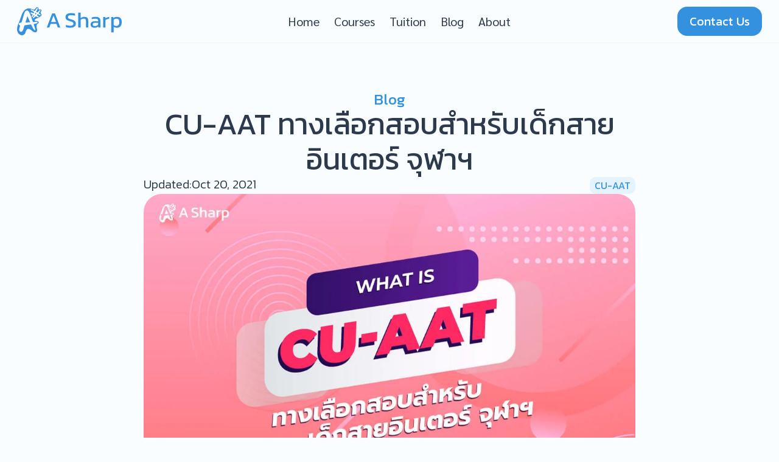

--- FILE ---
content_type: text/html; charset=UTF-8
request_url: https://www.asharpprep.com/blog/what-is-cu-aat/
body_size: 17483
content:
<!DOCTYPE html>
<html data-wf-page="6563660e4e8bc25b76ac5dcc" data-wf-site="5ebd10b178a21e54e93e1418" dir="ltr" lang="en-US" prefix="og: https://ogp.me/ns#"><head><meta charset="utf-8">
<meta content="width=device-width, initial-scale=1" name="viewport">
<link href="https://fonts.googleapis.com" rel="preconnect">
<link href="https://fonts.gstatic.com" rel="preconnect" crossorigin="anonymous">
<script src="https://ajax.googleapis.com/ajax/libs/webfont/1.6.26/webfont.js" type="text/javascript"></script>
<script type="text/javascript">WebFont.load({
google: {
families: ["Kanit:300,300italic,regular,italic,500,500italic","Sarabun:regular,italic,700,700italic:latin,thai"]
}});</script>
<script type="text/javascript">!function(o,c){var n=c.documentElement,t=" w-mod-";n.className+=t+"js",("ontouchstart"in o||o.DocumentTouch&&c instanceof DocumentTouch)&&(n.className+=t+"touch")}(window,document);</script>
<link href="https://www.asharpprep.com/favicon.ico" rel="icon" type="image/x-icon">
<link href="https://www.asharpprep.com/wp-content/themes/asharp/assets/images/webclip.png?v=1701063703" rel="apple-touch-icon">
<script async="" src="https://www.googletagmanager.com/gtag/js?id=G-G55C9CEGFE"></script>
<script type="text/javascript">window.dataLayer = window.dataLayer || [];function gtag(){dataLayer.push(arguments);}gtag('js', new Date());gtag('set', 'developer_id.dZGVlNj', true);gtag('config', 'G-G55C9CEGFE');</script>
<style>
::selection {color: #E6F4F1; background: #489EED;}
</style>
<script type="text/javascript">var $ = window.jQuery;</script><script type="text/javascript" src="https://platform-api.sharethis.com/js/sharethis.js#property=615bd1836a41fc001a0ad00c&amp;product=inline-share-buttons" async="async"></script>
<style>
.radiusoverflowfix { -webkit-mask-image: -webkit-radial-gradient(white, black); }
</style><title>CU-AAT ทางเลือกสอบสำหรับเด็กสายอินเตอร์ จุฬาฯ - A Sharp Preparatory Academy</title>

		<!-- All in One SEO 4.9.3 - aioseo.com -->
	<meta name="description" content="วันนี้พี่ A Sharp จะมาแนะนำข้อสอบ CU-AAT ซึ่งเป็นข้อสอบอีกทางเลือกหนึ่ง ที่สามารถใช้ยื่นแทนคะแนน SAT ได้ในหลาย ๆ คณะอินเตอร์จุฬาค่า" />
	<meta name="robots" content="max-image-preview:large" />
	<meta name="author" content="Varis"/>
	<link rel="canonical" href="https://www.asharpprep.com/blog/what-is-cu-aat/" />
	<meta name="generator" content="All in One SEO (AIOSEO) 4.9.3" />
		<meta property="og:locale" content="en_US" />
		<meta property="og:site_name" content="A Sharp Preparatory Academy - ติวสอบ SAT IGCSE A Level และอื่น ๆ" />
		<meta property="og:type" content="article" />
		<meta property="og:title" content="CU-AAT ทางเลือกสอบสำหรับเด็กสายอินเตอร์ จุฬาฯ" />
		<meta property="og:description" content="วันนี้พี่ A Sharp จะมาแนะนำข้อสอบ CU-AAT ซึ่งเป็นข้อสอบอีกทางเลือกหนึ่ง ที่สามารถใช้ยื่นแทนคะแนน SAT ได้ในหลาย ๆ คณะอินเตอร์จุฬาค่า" />
		<meta property="og:url" content="https://www.asharpprep.com/blog/what-is-cu-aat/" />
		<meta property="og:image" content="https://www.asharpprep.com/wp-content/uploads/2023/11/63458d5d80a17c9dfe1e66ce_what-is-cu-aat.jpeg" />
		<meta property="og:image:secure_url" content="https://www.asharpprep.com/wp-content/uploads/2023/11/63458d5d80a17c9dfe1e66ce_what-is-cu-aat.jpeg" />
		<meta property="og:image:width" content="1080" />
		<meta property="og:image:height" content="720" />
		<meta property="article:published_time" content="2021-04-07T14:38:52+00:00" />
		<meta property="article:modified_time" content="2023-11-27T09:07:26+00:00" />
		<meta property="article:publisher" content="https://www.facebook.com/asharpprep" />
		<meta name="twitter:card" content="summary_large_image" />
		<meta name="twitter:title" content="CU-AAT ทางเลือกสอบสำหรับเด็กสายอินเตอร์ จุฬาฯ" />
		<meta name="twitter:description" content="วันนี้พี่ A Sharp จะมาแนะนำข้อสอบ CU-AAT ซึ่งเป็นข้อสอบอีกทางเลือกหนึ่ง ที่สามารถใช้ยื่นแทนคะแนน SAT ได้ในหลาย ๆ คณะอินเตอร์จุฬาค่า" />
		<meta name="twitter:image" content="https://www.asharpprep.com/wp-content/uploads/2023/11/63458d5d80a17c9dfe1e66ce_what-is-cu-aat.jpeg" />
		<script type="application/ld+json" class="aioseo-schema">
			{"@context":"https:\/\/schema.org","@graph":[{"@type":"BlogPosting","@id":"https:\/\/www.asharpprep.com\/blog\/what-is-cu-aat\/#blogposting","name":"CU-AAT \u0e17\u0e32\u0e07\u0e40\u0e25\u0e37\u0e2d\u0e01\u0e2a\u0e2d\u0e1a\u0e2a\u0e33\u0e2b\u0e23\u0e31\u0e1a\u0e40\u0e14\u0e47\u0e01\u0e2a\u0e32\u0e22\u0e2d\u0e34\u0e19\u0e40\u0e15\u0e2d\u0e23\u0e4c \u0e08\u0e38\u0e2c\u0e32\u0e2f - A Sharp Preparatory Academy","headline":"CU-AAT \u0e17\u0e32\u0e07\u0e40\u0e25\u0e37\u0e2d\u0e01\u0e2a\u0e2d\u0e1a\u0e2a\u0e33\u0e2b\u0e23\u0e31\u0e1a\u0e40\u0e14\u0e47\u0e01\u0e2a\u0e32\u0e22\u0e2d\u0e34\u0e19\u0e40\u0e15\u0e2d\u0e23\u0e4c \u0e08\u0e38\u0e2c\u0e32\u0e2f","author":{"@id":"https:\/\/www.asharpprep.com\/blog\/author\/varisasharpsuperadmin\/#author"},"publisher":{"@id":"https:\/\/www.asharpprep.com\/#organization"},"image":{"@type":"ImageObject","url":"https:\/\/www.asharpprep.com\/wp-content\/uploads\/2023\/11\/63458d5d80a17c9dfe1e66ce_what-is-cu-aat.jpeg","width":1080,"height":720},"datePublished":"2021-04-07T21:38:52+07:00","dateModified":"2023-11-27T16:07:26+07:00","inLanguage":"en-US","mainEntityOfPage":{"@id":"https:\/\/www.asharpprep.com\/blog\/what-is-cu-aat\/#webpage"},"isPartOf":{"@id":"https:\/\/www.asharpprep.com\/blog\/what-is-cu-aat\/#webpage"},"articleSection":"Blog, CU-AAT"},{"@type":"BreadcrumbList","@id":"https:\/\/www.asharpprep.com\/blog\/what-is-cu-aat\/#breadcrumblist","itemListElement":[{"@type":"ListItem","@id":"https:\/\/www.asharpprep.com#listItem","position":1,"name":"Home","item":"https:\/\/www.asharpprep.com","nextItem":{"@type":"ListItem","@id":"https:\/\/www.asharpprep.com\/blog\/category\/blog\/#listItem","name":"Blog"}},{"@type":"ListItem","@id":"https:\/\/www.asharpprep.com\/blog\/category\/blog\/#listItem","position":2,"name":"Blog","item":"https:\/\/www.asharpprep.com\/blog\/category\/blog\/","nextItem":{"@type":"ListItem","@id":"https:\/\/www.asharpprep.com\/blog\/what-is-cu-aat\/#listItem","name":"CU-AAT \u0e17\u0e32\u0e07\u0e40\u0e25\u0e37\u0e2d\u0e01\u0e2a\u0e2d\u0e1a\u0e2a\u0e33\u0e2b\u0e23\u0e31\u0e1a\u0e40\u0e14\u0e47\u0e01\u0e2a\u0e32\u0e22\u0e2d\u0e34\u0e19\u0e40\u0e15\u0e2d\u0e23\u0e4c \u0e08\u0e38\u0e2c\u0e32\u0e2f"},"previousItem":{"@type":"ListItem","@id":"https:\/\/www.asharpprep.com#listItem","name":"Home"}},{"@type":"ListItem","@id":"https:\/\/www.asharpprep.com\/blog\/what-is-cu-aat\/#listItem","position":3,"name":"CU-AAT \u0e17\u0e32\u0e07\u0e40\u0e25\u0e37\u0e2d\u0e01\u0e2a\u0e2d\u0e1a\u0e2a\u0e33\u0e2b\u0e23\u0e31\u0e1a\u0e40\u0e14\u0e47\u0e01\u0e2a\u0e32\u0e22\u0e2d\u0e34\u0e19\u0e40\u0e15\u0e2d\u0e23\u0e4c \u0e08\u0e38\u0e2c\u0e32\u0e2f","previousItem":{"@type":"ListItem","@id":"https:\/\/www.asharpprep.com\/blog\/category\/blog\/#listItem","name":"Blog"}}]},{"@type":"Organization","@id":"https:\/\/www.asharpprep.com\/#organization","name":"A Sharp Preparatory Academy","description":"\u0e15\u0e34\u0e27\u0e2a\u0e2d\u0e1a SAT IGCSE A Level \u0e41\u0e25\u0e30\u0e2d\u0e37\u0e48\u0e19 \u0e46","url":"https:\/\/www.asharpprep.com\/","logo":{"@type":"ImageObject","url":"https:\/\/www.asharpprep.com\/wp-content\/uploads\/2023\/11\/webclip.png","@id":"https:\/\/www.asharpprep.com\/blog\/what-is-cu-aat\/#organizationLogo","width":256,"height":256},"image":{"@id":"https:\/\/www.asharpprep.com\/blog\/what-is-cu-aat\/#organizationLogo"},"sameAs":["https:\/\/www.instagram.com\/asharpprep\/"]},{"@type":"Person","@id":"https:\/\/www.asharpprep.com\/blog\/author\/varisasharpsuperadmin\/#author","url":"https:\/\/www.asharpprep.com\/blog\/author\/varisasharpsuperadmin\/","name":"Varis","image":{"@type":"ImageObject","@id":"https:\/\/www.asharpprep.com\/blog\/what-is-cu-aat\/#authorImage","url":"https:\/\/secure.gravatar.com\/avatar\/4967cb6e5bbf7c581fae2e07b5083d7a?s=96&d=mm&r=g","width":96,"height":96,"caption":"Varis"}},{"@type":"WebPage","@id":"https:\/\/www.asharpprep.com\/blog\/what-is-cu-aat\/#webpage","url":"https:\/\/www.asharpprep.com\/blog\/what-is-cu-aat\/","name":"CU-AAT \u0e17\u0e32\u0e07\u0e40\u0e25\u0e37\u0e2d\u0e01\u0e2a\u0e2d\u0e1a\u0e2a\u0e33\u0e2b\u0e23\u0e31\u0e1a\u0e40\u0e14\u0e47\u0e01\u0e2a\u0e32\u0e22\u0e2d\u0e34\u0e19\u0e40\u0e15\u0e2d\u0e23\u0e4c \u0e08\u0e38\u0e2c\u0e32\u0e2f - A Sharp Preparatory Academy","description":"\u0e27\u0e31\u0e19\u0e19\u0e35\u0e49\u0e1e\u0e35\u0e48 A Sharp \u0e08\u0e30\u0e21\u0e32\u0e41\u0e19\u0e30\u0e19\u0e33\u0e02\u0e49\u0e2d\u0e2a\u0e2d\u0e1a CU-AAT \u0e0b\u0e36\u0e48\u0e07\u0e40\u0e1b\u0e47\u0e19\u0e02\u0e49\u0e2d\u0e2a\u0e2d\u0e1a\u0e2d\u0e35\u0e01\u0e17\u0e32\u0e07\u0e40\u0e25\u0e37\u0e2d\u0e01\u0e2b\u0e19\u0e36\u0e48\u0e07 \u0e17\u0e35\u0e48\u0e2a\u0e32\u0e21\u0e32\u0e23\u0e16\u0e43\u0e0a\u0e49\u0e22\u0e37\u0e48\u0e19\u0e41\u0e17\u0e19\u0e04\u0e30\u0e41\u0e19\u0e19 SAT \u0e44\u0e14\u0e49\u0e43\u0e19\u0e2b\u0e25\u0e32\u0e22 \u0e46 \u0e04\u0e13\u0e30\u0e2d\u0e34\u0e19\u0e40\u0e15\u0e2d\u0e23\u0e4c\u0e08\u0e38\u0e2c\u0e32\u0e04\u0e48\u0e32","inLanguage":"en-US","isPartOf":{"@id":"https:\/\/www.asharpprep.com\/#website"},"breadcrumb":{"@id":"https:\/\/www.asharpprep.com\/blog\/what-is-cu-aat\/#breadcrumblist"},"author":{"@id":"https:\/\/www.asharpprep.com\/blog\/author\/varisasharpsuperadmin\/#author"},"creator":{"@id":"https:\/\/www.asharpprep.com\/blog\/author\/varisasharpsuperadmin\/#author"},"image":{"@type":"ImageObject","url":"https:\/\/www.asharpprep.com\/wp-content\/uploads\/2023\/11\/63458d5d80a17c9dfe1e66ce_what-is-cu-aat.jpeg","@id":"https:\/\/www.asharpprep.com\/blog\/what-is-cu-aat\/#mainImage","width":1080,"height":720},"primaryImageOfPage":{"@id":"https:\/\/www.asharpprep.com\/blog\/what-is-cu-aat\/#mainImage"},"datePublished":"2021-04-07T21:38:52+07:00","dateModified":"2023-11-27T16:07:26+07:00"},{"@type":"WebSite","@id":"https:\/\/www.asharpprep.com\/#website","url":"https:\/\/www.asharpprep.com\/","name":"A Sharp Preparatory Academy","description":"\u0e15\u0e34\u0e27\u0e2a\u0e2d\u0e1a SAT IGCSE A Level \u0e41\u0e25\u0e30\u0e2d\u0e37\u0e48\u0e19 \u0e46","inLanguage":"en-US","publisher":{"@id":"https:\/\/www.asharpprep.com\/#organization"}}]}
		</script>
		<!-- All in One SEO -->

<script>
window._wpemojiSettings = {"baseUrl":"https:\/\/s.w.org\/images\/core\/emoji\/14.0.0\/72x72\/","ext":".png","svgUrl":"https:\/\/s.w.org\/images\/core\/emoji\/14.0.0\/svg\/","svgExt":".svg","source":{"concatemoji":"https:\/\/www.asharpprep.com\/wp-includes\/js\/wp-emoji-release.min.js?ver=6.4.7"}};
/*! This file is auto-generated */
!function(i,n){var o,s,e;function c(e){try{var t={supportTests:e,timestamp:(new Date).valueOf()};sessionStorage.setItem(o,JSON.stringify(t))}catch(e){}}function p(e,t,n){e.clearRect(0,0,e.canvas.width,e.canvas.height),e.fillText(t,0,0);var t=new Uint32Array(e.getImageData(0,0,e.canvas.width,e.canvas.height).data),r=(e.clearRect(0,0,e.canvas.width,e.canvas.height),e.fillText(n,0,0),new Uint32Array(e.getImageData(0,0,e.canvas.width,e.canvas.height).data));return t.every(function(e,t){return e===r[t]})}function u(e,t,n){switch(t){case"flag":return n(e,"\ud83c\udff3\ufe0f\u200d\u26a7\ufe0f","\ud83c\udff3\ufe0f\u200b\u26a7\ufe0f")?!1:!n(e,"\ud83c\uddfa\ud83c\uddf3","\ud83c\uddfa\u200b\ud83c\uddf3")&&!n(e,"\ud83c\udff4\udb40\udc67\udb40\udc62\udb40\udc65\udb40\udc6e\udb40\udc67\udb40\udc7f","\ud83c\udff4\u200b\udb40\udc67\u200b\udb40\udc62\u200b\udb40\udc65\u200b\udb40\udc6e\u200b\udb40\udc67\u200b\udb40\udc7f");case"emoji":return!n(e,"\ud83e\udef1\ud83c\udffb\u200d\ud83e\udef2\ud83c\udfff","\ud83e\udef1\ud83c\udffb\u200b\ud83e\udef2\ud83c\udfff")}return!1}function f(e,t,n){var r="undefined"!=typeof WorkerGlobalScope&&self instanceof WorkerGlobalScope?new OffscreenCanvas(300,150):i.createElement("canvas"),a=r.getContext("2d",{willReadFrequently:!0}),o=(a.textBaseline="top",a.font="600 32px Arial",{});return e.forEach(function(e){o[e]=t(a,e,n)}),o}function t(e){var t=i.createElement("script");t.src=e,t.defer=!0,i.head.appendChild(t)}"undefined"!=typeof Promise&&(o="wpEmojiSettingsSupports",s=["flag","emoji"],n.supports={everything:!0,everythingExceptFlag:!0},e=new Promise(function(e){i.addEventListener("DOMContentLoaded",e,{once:!0})}),new Promise(function(t){var n=function(){try{var e=JSON.parse(sessionStorage.getItem(o));if("object"==typeof e&&"number"==typeof e.timestamp&&(new Date).valueOf()<e.timestamp+604800&&"object"==typeof e.supportTests)return e.supportTests}catch(e){}return null}();if(!n){if("undefined"!=typeof Worker&&"undefined"!=typeof OffscreenCanvas&&"undefined"!=typeof URL&&URL.createObjectURL&&"undefined"!=typeof Blob)try{var e="postMessage("+f.toString()+"("+[JSON.stringify(s),u.toString(),p.toString()].join(",")+"));",r=new Blob([e],{type:"text/javascript"}),a=new Worker(URL.createObjectURL(r),{name:"wpTestEmojiSupports"});return void(a.onmessage=function(e){c(n=e.data),a.terminate(),t(n)})}catch(e){}c(n=f(s,u,p))}t(n)}).then(function(e){for(var t in e)n.supports[t]=e[t],n.supports.everything=n.supports.everything&&n.supports[t],"flag"!==t&&(n.supports.everythingExceptFlag=n.supports.everythingExceptFlag&&n.supports[t]);n.supports.everythingExceptFlag=n.supports.everythingExceptFlag&&!n.supports.flag,n.DOMReady=!1,n.readyCallback=function(){n.DOMReady=!0}}).then(function(){return e}).then(function(){var e;n.supports.everything||(n.readyCallback(),(e=n.source||{}).concatemoji?t(e.concatemoji):e.wpemoji&&e.twemoji&&(t(e.twemoji),t(e.wpemoji)))}))}((window,document),window._wpemojiSettings);
</script>
<link rel='stylesheet' id='normalize-css' href='https://www.asharpprep.com/wp-content/themes/asharp/assets/css/normalize.css?ver=1701063703' media='all' />
<link rel='stylesheet' id='components-css' href='https://www.asharpprep.com/wp-content/themes/asharp/assets/css/components.css?ver=1701063703' media='all' />
<link rel='stylesheet' id='asharp-css' href='https://www.asharpprep.com/wp-content/themes/asharp/assets/css/asharp.css?ver=1701063703' media='all' />
<style id='wp-emoji-styles-inline-css'>

	img.wp-smiley, img.emoji {
		display: inline !important;
		border: none !important;
		box-shadow: none !important;
		height: 1em !important;
		width: 1em !important;
		margin: 0 0.07em !important;
		vertical-align: -0.1em !important;
		background: none !important;
		padding: 0 !important;
	}
</style>
<link rel='stylesheet' id='wp-block-library-css' href='https://www.asharpprep.com/wp-includes/css/dist/block-library/style.min.css?ver=6.4.7' media='all' />
<style id='wp-block-library-theme-inline-css'>
.wp-block-audio figcaption{color:#555;font-size:13px;text-align:center}.is-dark-theme .wp-block-audio figcaption{color:hsla(0,0%,100%,.65)}.wp-block-audio{margin:0 0 1em}.wp-block-code{border:1px solid #ccc;border-radius:4px;font-family:Menlo,Consolas,monaco,monospace;padding:.8em 1em}.wp-block-embed figcaption{color:#555;font-size:13px;text-align:center}.is-dark-theme .wp-block-embed figcaption{color:hsla(0,0%,100%,.65)}.wp-block-embed{margin:0 0 1em}.blocks-gallery-caption{color:#555;font-size:13px;text-align:center}.is-dark-theme .blocks-gallery-caption{color:hsla(0,0%,100%,.65)}.wp-block-image figcaption{color:#555;font-size:13px;text-align:center}.is-dark-theme .wp-block-image figcaption{color:hsla(0,0%,100%,.65)}.wp-block-image{margin:0 0 1em}.wp-block-pullquote{border-bottom:4px solid;border-top:4px solid;color:currentColor;margin-bottom:1.75em}.wp-block-pullquote cite,.wp-block-pullquote footer,.wp-block-pullquote__citation{color:currentColor;font-size:.8125em;font-style:normal;text-transform:uppercase}.wp-block-quote{border-left:.25em solid;margin:0 0 1.75em;padding-left:1em}.wp-block-quote cite,.wp-block-quote footer{color:currentColor;font-size:.8125em;font-style:normal;position:relative}.wp-block-quote.has-text-align-right{border-left:none;border-right:.25em solid;padding-left:0;padding-right:1em}.wp-block-quote.has-text-align-center{border:none;padding-left:0}.wp-block-quote.is-large,.wp-block-quote.is-style-large,.wp-block-quote.is-style-plain{border:none}.wp-block-search .wp-block-search__label{font-weight:700}.wp-block-search__button{border:1px solid #ccc;padding:.375em .625em}:where(.wp-block-group.has-background){padding:1.25em 2.375em}.wp-block-separator.has-css-opacity{opacity:.4}.wp-block-separator{border:none;border-bottom:2px solid;margin-left:auto;margin-right:auto}.wp-block-separator.has-alpha-channel-opacity{opacity:1}.wp-block-separator:not(.is-style-wide):not(.is-style-dots){width:100px}.wp-block-separator.has-background:not(.is-style-dots){border-bottom:none;height:1px}.wp-block-separator.has-background:not(.is-style-wide):not(.is-style-dots){height:2px}.wp-block-table{margin:0 0 1em}.wp-block-table td,.wp-block-table th{word-break:normal}.wp-block-table figcaption{color:#555;font-size:13px;text-align:center}.is-dark-theme .wp-block-table figcaption{color:hsla(0,0%,100%,.65)}.wp-block-video figcaption{color:#555;font-size:13px;text-align:center}.is-dark-theme .wp-block-video figcaption{color:hsla(0,0%,100%,.65)}.wp-block-video{margin:0 0 1em}.wp-block-template-part.has-background{margin-bottom:0;margin-top:0;padding:1.25em 2.375em}
</style>
<link rel='stylesheet' id='aioseo/css/src/vue/standalone/blocks/table-of-contents/global.scss-css' href='https://www.asharpprep.com/wp-content/plugins/all-in-one-seo-pack/dist/Lite/assets/css/table-of-contents/global.e90f6d47.css?ver=4.9.3' media='all' />
<style id='classic-theme-styles-inline-css'>
/*! This file is auto-generated */
.wp-block-button__link{color:#fff;background-color:#32373c;border-radius:9999px;box-shadow:none;text-decoration:none;padding:calc(.667em + 2px) calc(1.333em + 2px);font-size:1.125em}.wp-block-file__button{background:#32373c;color:#fff;text-decoration:none}
</style>
<style id='global-styles-inline-css'>
body{--wp--preset--color--black: #000000;--wp--preset--color--cyan-bluish-gray: #abb8c3;--wp--preset--color--white: #ffffff;--wp--preset--color--pale-pink: #f78da7;--wp--preset--color--vivid-red: #cf2e2e;--wp--preset--color--luminous-vivid-orange: #ff6900;--wp--preset--color--luminous-vivid-amber: #fcb900;--wp--preset--color--light-green-cyan: #7bdcb5;--wp--preset--color--vivid-green-cyan: #00d084;--wp--preset--color--pale-cyan-blue: #8ed1fc;--wp--preset--color--vivid-cyan-blue: #0693e3;--wp--preset--color--vivid-purple: #9b51e0;--wp--preset--gradient--vivid-cyan-blue-to-vivid-purple: linear-gradient(135deg,rgba(6,147,227,1) 0%,rgb(155,81,224) 100%);--wp--preset--gradient--light-green-cyan-to-vivid-green-cyan: linear-gradient(135deg,rgb(122,220,180) 0%,rgb(0,208,130) 100%);--wp--preset--gradient--luminous-vivid-amber-to-luminous-vivid-orange: linear-gradient(135deg,rgba(252,185,0,1) 0%,rgba(255,105,0,1) 100%);--wp--preset--gradient--luminous-vivid-orange-to-vivid-red: linear-gradient(135deg,rgba(255,105,0,1) 0%,rgb(207,46,46) 100%);--wp--preset--gradient--very-light-gray-to-cyan-bluish-gray: linear-gradient(135deg,rgb(238,238,238) 0%,rgb(169,184,195) 100%);--wp--preset--gradient--cool-to-warm-spectrum: linear-gradient(135deg,rgb(74,234,220) 0%,rgb(151,120,209) 20%,rgb(207,42,186) 40%,rgb(238,44,130) 60%,rgb(251,105,98) 80%,rgb(254,248,76) 100%);--wp--preset--gradient--blush-light-purple: linear-gradient(135deg,rgb(255,206,236) 0%,rgb(152,150,240) 100%);--wp--preset--gradient--blush-bordeaux: linear-gradient(135deg,rgb(254,205,165) 0%,rgb(254,45,45) 50%,rgb(107,0,62) 100%);--wp--preset--gradient--luminous-dusk: linear-gradient(135deg,rgb(255,203,112) 0%,rgb(199,81,192) 50%,rgb(65,88,208) 100%);--wp--preset--gradient--pale-ocean: linear-gradient(135deg,rgb(255,245,203) 0%,rgb(182,227,212) 50%,rgb(51,167,181) 100%);--wp--preset--gradient--electric-grass: linear-gradient(135deg,rgb(202,248,128) 0%,rgb(113,206,126) 100%);--wp--preset--gradient--midnight: linear-gradient(135deg,rgb(2,3,129) 0%,rgb(40,116,252) 100%);--wp--preset--font-size--small: 13px;--wp--preset--font-size--medium: 20px;--wp--preset--font-size--large: 36px;--wp--preset--font-size--x-large: 42px;--wp--preset--spacing--20: 0.44rem;--wp--preset--spacing--30: 0.67rem;--wp--preset--spacing--40: 1rem;--wp--preset--spacing--50: 1.5rem;--wp--preset--spacing--60: 2.25rem;--wp--preset--spacing--70: 3.38rem;--wp--preset--spacing--80: 5.06rem;--wp--preset--shadow--natural: 6px 6px 9px rgba(0, 0, 0, 0.2);--wp--preset--shadow--deep: 12px 12px 50px rgba(0, 0, 0, 0.4);--wp--preset--shadow--sharp: 6px 6px 0px rgba(0, 0, 0, 0.2);--wp--preset--shadow--outlined: 6px 6px 0px -3px rgba(255, 255, 255, 1), 6px 6px rgba(0, 0, 0, 1);--wp--preset--shadow--crisp: 6px 6px 0px rgba(0, 0, 0, 1);}:where(.is-layout-flex){gap: 0.5em;}:where(.is-layout-grid){gap: 0.5em;}body .is-layout-flow > .alignleft{float: left;margin-inline-start: 0;margin-inline-end: 2em;}body .is-layout-flow > .alignright{float: right;margin-inline-start: 2em;margin-inline-end: 0;}body .is-layout-flow > .aligncenter{margin-left: auto !important;margin-right: auto !important;}body .is-layout-constrained > .alignleft{float: left;margin-inline-start: 0;margin-inline-end: 2em;}body .is-layout-constrained > .alignright{float: right;margin-inline-start: 2em;margin-inline-end: 0;}body .is-layout-constrained > .aligncenter{margin-left: auto !important;margin-right: auto !important;}body .is-layout-constrained > :where(:not(.alignleft):not(.alignright):not(.alignfull)){max-width: var(--wp--style--global--content-size);margin-left: auto !important;margin-right: auto !important;}body .is-layout-constrained > .alignwide{max-width: var(--wp--style--global--wide-size);}body .is-layout-flex{display: flex;}body .is-layout-flex{flex-wrap: wrap;align-items: center;}body .is-layout-flex > *{margin: 0;}body .is-layout-grid{display: grid;}body .is-layout-grid > *{margin: 0;}:where(.wp-block-columns.is-layout-flex){gap: 2em;}:where(.wp-block-columns.is-layout-grid){gap: 2em;}:where(.wp-block-post-template.is-layout-flex){gap: 1.25em;}:where(.wp-block-post-template.is-layout-grid){gap: 1.25em;}.has-black-color{color: var(--wp--preset--color--black) !important;}.has-cyan-bluish-gray-color{color: var(--wp--preset--color--cyan-bluish-gray) !important;}.has-white-color{color: var(--wp--preset--color--white) !important;}.has-pale-pink-color{color: var(--wp--preset--color--pale-pink) !important;}.has-vivid-red-color{color: var(--wp--preset--color--vivid-red) !important;}.has-luminous-vivid-orange-color{color: var(--wp--preset--color--luminous-vivid-orange) !important;}.has-luminous-vivid-amber-color{color: var(--wp--preset--color--luminous-vivid-amber) !important;}.has-light-green-cyan-color{color: var(--wp--preset--color--light-green-cyan) !important;}.has-vivid-green-cyan-color{color: var(--wp--preset--color--vivid-green-cyan) !important;}.has-pale-cyan-blue-color{color: var(--wp--preset--color--pale-cyan-blue) !important;}.has-vivid-cyan-blue-color{color: var(--wp--preset--color--vivid-cyan-blue) !important;}.has-vivid-purple-color{color: var(--wp--preset--color--vivid-purple) !important;}.has-black-background-color{background-color: var(--wp--preset--color--black) !important;}.has-cyan-bluish-gray-background-color{background-color: var(--wp--preset--color--cyan-bluish-gray) !important;}.has-white-background-color{background-color: var(--wp--preset--color--white) !important;}.has-pale-pink-background-color{background-color: var(--wp--preset--color--pale-pink) !important;}.has-vivid-red-background-color{background-color: var(--wp--preset--color--vivid-red) !important;}.has-luminous-vivid-orange-background-color{background-color: var(--wp--preset--color--luminous-vivid-orange) !important;}.has-luminous-vivid-amber-background-color{background-color: var(--wp--preset--color--luminous-vivid-amber) !important;}.has-light-green-cyan-background-color{background-color: var(--wp--preset--color--light-green-cyan) !important;}.has-vivid-green-cyan-background-color{background-color: var(--wp--preset--color--vivid-green-cyan) !important;}.has-pale-cyan-blue-background-color{background-color: var(--wp--preset--color--pale-cyan-blue) !important;}.has-vivid-cyan-blue-background-color{background-color: var(--wp--preset--color--vivid-cyan-blue) !important;}.has-vivid-purple-background-color{background-color: var(--wp--preset--color--vivid-purple) !important;}.has-black-border-color{border-color: var(--wp--preset--color--black) !important;}.has-cyan-bluish-gray-border-color{border-color: var(--wp--preset--color--cyan-bluish-gray) !important;}.has-white-border-color{border-color: var(--wp--preset--color--white) !important;}.has-pale-pink-border-color{border-color: var(--wp--preset--color--pale-pink) !important;}.has-vivid-red-border-color{border-color: var(--wp--preset--color--vivid-red) !important;}.has-luminous-vivid-orange-border-color{border-color: var(--wp--preset--color--luminous-vivid-orange) !important;}.has-luminous-vivid-amber-border-color{border-color: var(--wp--preset--color--luminous-vivid-amber) !important;}.has-light-green-cyan-border-color{border-color: var(--wp--preset--color--light-green-cyan) !important;}.has-vivid-green-cyan-border-color{border-color: var(--wp--preset--color--vivid-green-cyan) !important;}.has-pale-cyan-blue-border-color{border-color: var(--wp--preset--color--pale-cyan-blue) !important;}.has-vivid-cyan-blue-border-color{border-color: var(--wp--preset--color--vivid-cyan-blue) !important;}.has-vivid-purple-border-color{border-color: var(--wp--preset--color--vivid-purple) !important;}.has-vivid-cyan-blue-to-vivid-purple-gradient-background{background: var(--wp--preset--gradient--vivid-cyan-blue-to-vivid-purple) !important;}.has-light-green-cyan-to-vivid-green-cyan-gradient-background{background: var(--wp--preset--gradient--light-green-cyan-to-vivid-green-cyan) !important;}.has-luminous-vivid-amber-to-luminous-vivid-orange-gradient-background{background: var(--wp--preset--gradient--luminous-vivid-amber-to-luminous-vivid-orange) !important;}.has-luminous-vivid-orange-to-vivid-red-gradient-background{background: var(--wp--preset--gradient--luminous-vivid-orange-to-vivid-red) !important;}.has-very-light-gray-to-cyan-bluish-gray-gradient-background{background: var(--wp--preset--gradient--very-light-gray-to-cyan-bluish-gray) !important;}.has-cool-to-warm-spectrum-gradient-background{background: var(--wp--preset--gradient--cool-to-warm-spectrum) !important;}.has-blush-light-purple-gradient-background{background: var(--wp--preset--gradient--blush-light-purple) !important;}.has-blush-bordeaux-gradient-background{background: var(--wp--preset--gradient--blush-bordeaux) !important;}.has-luminous-dusk-gradient-background{background: var(--wp--preset--gradient--luminous-dusk) !important;}.has-pale-ocean-gradient-background{background: var(--wp--preset--gradient--pale-ocean) !important;}.has-electric-grass-gradient-background{background: var(--wp--preset--gradient--electric-grass) !important;}.has-midnight-gradient-background{background: var(--wp--preset--gradient--midnight) !important;}.has-small-font-size{font-size: var(--wp--preset--font-size--small) !important;}.has-medium-font-size{font-size: var(--wp--preset--font-size--medium) !important;}.has-large-font-size{font-size: var(--wp--preset--font-size--large) !important;}.has-x-large-font-size{font-size: var(--wp--preset--font-size--x-large) !important;}
.wp-block-navigation a:where(:not(.wp-element-button)){color: inherit;}
:where(.wp-block-post-template.is-layout-flex){gap: 1.25em;}:where(.wp-block-post-template.is-layout-grid){gap: 1.25em;}
:where(.wp-block-columns.is-layout-flex){gap: 2em;}:where(.wp-block-columns.is-layout-grid){gap: 2em;}
.wp-block-pullquote{font-size: 1.5em;line-height: 1.6;}
</style>
<link rel='stylesheet' id='udesly-common-css' href='https://www.asharpprep.com/wp-content/plugins/udesly-wp-app/assets/frontend/css/common.css?ver=3.0.0@beta49' media='all' />
<script src="https://www.asharpprep.com/wp-includes/js/jquery/jquery.min.js?ver=3.7.1" id="jquery-core-js"></script>
<script src="https://www.asharpprep.com/wp-includes/js/jquery/jquery-migrate.min.js?ver=3.4.1" id="jquery-migrate-js"></script>
<link rel="https://api.w.org/" href="https://www.asharpprep.com/wp-json/" /><link rel="alternate" type="application/json" href="https://www.asharpprep.com/wp-json/wp/v2/posts/28" /><link rel="EditURI" type="application/rsd+xml" title="RSD" href="https://www.asharpprep.com/xmlrpc.php?rsd" />
<meta name="generator" content="WordPress 6.4.7" />
<link rel='shortlink' href='https://www.asharpprep.com/?p=28' />
<link rel="alternate" type="application/json+oembed" href="https://www.asharpprep.com/wp-json/oembed/1.0/embed?url=https%3A%2F%2Fwww.asharpprep.com%2Fblog%2Fwhat-is-cu-aat%2F" />
<link rel="alternate" type="text/xml+oembed" href="https://www.asharpprep.com/wp-json/oembed/1.0/embed?url=https%3A%2F%2Fwww.asharpprep.com%2Fblog%2Fwhat-is-cu-aat%2F&#038;format=xml" />
		<style id="wp-custom-css">
			.video-holder {
display: inline-block;
position: relative;
padding-bottom: 60%;
width: 100%;
}
.video-holder iframe {
height: 100% !important;
position: absolute;
top: 0; left: 0;
width: 100% !important;
}		</style>
		</head>
<body class="post-template-default single single-post postid-28 single-format-standard wp-embed-responsive">
     
  <nav class="navigation" sym="true">
    <div class="nav-desktop">
      <a href="/" class="w-inline-block" data-link="a2f"><img src="https://www.asharpprep.com/wp-content/themes/asharp/assets/images/logo.svg" loading="lazy" alt="" class="logo" data-img="in2a484e45" srcset=""></a>
      <div class="nav-link-wrap-desktop">
        <a href="/" class="nav-links" data-text="t2268ff" data-link="a2f">Home</a>
        <a href="https://www.asharpprep.com/courses" class="nav-links" data-text="tn63ae4468" data-link="a391923b8">Courses</a>
        <a href="https://www.asharpprep.com/tuition" class="nav-links" data-text="t293068fc" data-link="a-3a082ee4">Tuition</a>
        <a href="https://www.asharpprep.com/blog" class="nav-links" data-text="t1fa3c2" data-link="a2e2fa2">Blog</a>
        <a href="https://www.asharpprep.com/about" class="nav-links" data-text="t3c2336d" data-link="a585238d">About</a>
      </div>
      <div class="nav-cta">
        <a href="https://www.asharpprep.com/contact" class="button small w-button" data-text="t7f2746de" data-link="a38b72420">Contact Us</a>
      </div>
    </div>
    <div class="nav-mobile">
      <div class="nav-mobile-close">
        <div class="navbar-mobile">
          <a href="/" class="w-inline-block" data-link="a2f"><img src="https://www.asharpprep.com/wp-content/themes/asharp/assets/images/logo.svg" loading="lazy" alt="" class="logo" data-img="in2a484e45" srcset=""></a>
          <div data-w-id="5fcb8105-da11-6206-b2aa-7fc75be57e1d" class="hamwrapclose">
            <div class="top-bar-hm3"></div>
            <div class="_2nd-top-bar-hm3"></div>
            <div class="middle-bar-hm3"></div>
            <div class="bottom-bar-hm3"></div>
            <div class="_2nd-bottom-bar-hm3"></div>
          </div>
        </div>
      </div>
      <div class="nav-mobile-open">
        <div class="navbar-mobile">
          <a href="/" class="w-inline-block" data-link="a2f"><img src="https://www.asharpprep.com/wp-content/themes/asharp/assets/images/logo.svg" loading="lazy" alt="" class="logo" data-img="in2a484e45" srcset=""></a>
          <div data-w-id="5fcb8105-da11-6206-b2aa-7fc75be57e28" class="hamwrapopen">
            <div class="top-bar-hm3"></div>
            <div class="_2nd-top-bar-hm3"></div>
            <div class="middle-bar-hm3"></div>
            <div class="bottom-bar-hm3"></div>
            <div class="_2nd-bottom-bar-hm3"></div>
          </div>
        </div>
        <div class="nav-mobile-full-screen">
          <div class="container-default">
            <div class="mobile-nav-content-wrap">
              <div class="nav-link-wrap-mobile">
                <a href="/" class="text-h4-size nav-link-mobile" data-text="t2268ff" data-link="a2f">Home</a>
                <a href="https://www.asharpprep.com/courses" class="text-h4-size nav-link-mobile" data-text="tn63ae4468" data-link="a391923b8">Courses</a>
                <a href="https://www.asharpprep.com/tuition" class="text-h4-size nav-link-mobile" data-text="t293068fc" data-link="a-3a082ee4">Tuition</a>
                <a href="https://www.asharpprep.com/blog" class="text-h4-size nav-link-mobile" data-text="t1fa3c2" data-link="a2e2fa2">Blog</a>
                <a href="https://www.asharpprep.com/about" class="text-h4-size nav-link-mobile" data-text="t3c2336d" data-link="a585238d">About</a>
                <a href="https://www.asharpprep.com/contact" class="text-h4-size nav-link-mobile" data-text="tn64104400" data-link="a38b72420">Contact</a>
              </div>
              <div class="mobile-cta-wrap">
                <a href="https://www.asharpprep.com/contact" class="button w-button" data-text="tn5b1c978d" data-link="a38b72420">ติดต่อเราเลย</a>
                <a href="https://bit.ly/3vis1aj" class="button transparent-green w-button" data-text="tn63c93a74" data-link="a-204a4085">แอด LINE</a>
              </div>
              <div class="nav-mobile-social">
                <div class="text-large text-400 text-blue" data-text="t247fe592">Follow us on</div>
                <div class="social-icon-wrap">
                  <a data-w-id="22cf9bba-1944-962f-7457-1a98c92256f0" href="https://bit.ly/3FNvBOq" class="social-link radiusoverflowfix w-inline-block" data-link="a-73adbe29">
                    <div class="social-link-blue-background"></div>
                    <div class="social-icons w-embed"><svg xmlns="http://www.w3.org/2000/svg" width="60" height="56.922" viewBox="0 0 60 56.922">
                        <path id="icons8-line_1_" data-name="icons8-line (1)" d="M34.175,61.438c-3.021,1.66-2.892-.784-2.762-1.538.077-.449.429-2.554.429-2.554a6.117,6.117,0,0,0-.1-2.7c-.336-.829-1.666-1.26-2.644-1.47C14.684,51.284,4.011,41.26,4.011,29.293c0-13.349,13.461-24.211,30-24.211s30,10.861,30,24.211C64.011,44.285,48.11,53.776,34.175,61.438ZM24.528,34.751a1.458,1.458,0,0,0-1.462-1.45H18.985V23.758a1.462,1.462,0,0,0-2.924,0V34.753A1.458,1.458,0,0,0,17.523,36.2h5.543A1.458,1.458,0,0,0,24.528,34.751ZM28.8,23.758a1.462,1.462,0,0,0-2.924,0V34.753a1.462,1.462,0,0,0,2.924,0Zm13.346,0a1.463,1.463,0,0,0-2.926,0v6.8L33.533,22.89a1.475,1.475,0,0,0-1.169-.58,1.436,1.436,0,0,0-.464.074,1.451,1.451,0,0,0-1,1.376V34.754a1.465,1.465,0,0,0,2.929,0v-6.8l5.681,7.672a1.466,1.466,0,0,0,1.633.5,1.444,1.444,0,0,0,1-1.376Zm8.971,4.047H47.034v-2.6h4.081a1.45,1.45,0,1,0,0-2.9H45.572a1.457,1.457,0,0,0-1.462,1.45v5.494h0V34.75A1.459,1.459,0,0,0,45.572,36.2h5.543a1.451,1.451,0,1,0,0-2.9H47.034V30.7h4.081a1.451,1.451,0,1,0,0-2.9Z" transform="translate(-4.011 -5.082)" fill="currentColor"></path>
                      </svg></div>
                  </a>
                  <a data-w-id="22cf9bba-1944-962f-7457-1a98c92256f3" href="https://bit.ly/3j6fd1T" class="social-link radiusoverflowfix w-inline-block" data-link="a-379845f2">
                    <div class="social-link-blue-background"></div>
                    <div class="social-icons facebook w-embed"><svg xmlns="http://www.w3.org/2000/svg" width="60" height="59.943" viewBox="0 0 60 59.943">
                        <path id="icons8-facebook-circled" d="M32,2a29.982,29.982,0,0,0-1.137,59.943V41.117H23.834V32.942h7.029V26.927c0-6.972,4.263-10.773,10.485-10.773a60.055,60.055,0,0,1,6.276.315v7.29H43.34c-3.39,0-4.05,1.6-4.05,3.966v5.2h8.1l-1.053,8.175H39.242V61.082A29.983,29.983,0,0,0,32,2Z" transform="translate(-2 -2)" fill="currentColor"></path>
                      </svg></div>
                  </a>
                  <a data-w-id="22cf9bba-1944-962f-7457-1a98c92256f6" href="https://bit.ly/3BQmTwM" class="social-link radiusoverflowfix w-inline-block" data-link="a-7a5aa933">
                    <div class="social-link-blue-background"></div>
                    <div class="social-icons instagram w-embed"><svg xmlns="http://www.w3.org/2000/svg" width="60" height="60" viewBox="0 0 60 60">
                        <path id="icons8-instagram-logo" d="M19.667,3A16.668,16.668,0,0,0,3,19.667V46.333A16.668,16.668,0,0,0,19.667,63H46.333A16.668,16.668,0,0,0,63,46.333V19.667A16.668,16.668,0,0,0,46.333,3ZM53,9.667A3.333,3.333,0,1,1,49.667,13,3.335,3.335,0,0,1,53,9.667ZM33,16.333A16.667,16.667,0,1,1,16.333,33,16.668,16.668,0,0,1,33,16.333ZM33,23A10,10,0,1,0,43,33,10,10,0,0,0,33,23Z" transform="translate(-3 -3)" fill="currentColor"></path>
                      </svg></div>
                  </a>
                  <a data-w-id="22cf9bba-1944-962f-7457-1a98c92256f9" href="https://bit.ly/3j1FVZm" class="social-link radiusoverflowfix w-inline-block" data-link="a-37ed76d5">
                    <div class="social-link-blue-background"></div>
                    <div class="social-icons w-embed"><svg xmlns="http://www.w3.org/2000/svg" width="75" height="60" viewBox="0 0 75 60">
                        <path id="icons8-youtube-play-button" d="M75.433,12.2a9.4,9.4,0,0,0-6.63-6.63C62.952,4,39.5,4,39.5,4S16.047,4,10.2,5.567a9.4,9.4,0,0,0-6.63,6.63C2,18.047,2,34,2,34S2,49.952,3.568,55.8a9.4,9.4,0,0,0,6.63,6.63C16.047,64,39.5,64,39.5,64s23.452,0,29.3-1.567a9.391,9.391,0,0,0,6.63-6.63C77,49.952,77,34,77,34S77,18.047,75.433,12.2ZM32,46.99V21.01L54.5,34Z" transform="translate(-2 -4)" fill="currentColor"></path>
                      </svg></div>
                  </a>
                </div>
              </div>
            </div>
          </div>
        </div>
      </div>
    </div>
  </nav>
  <div class="section---blog-post">
    <div class="container-default">
      <div class="blog-post-wrap">
        <div class="blog-post-heading-wrap">
          <a href="https://www.asharpprep.com/blog" class="w-inline-block" data-link="a2e2fa2">
            <div class="text-large text-400" data-text="t1fa3c2">Blog</div>
          </a>
          <h1 class="text-h2-size">CU-AAT ทางเลือกสอบสำหรับเด็กสายอินเตอร์ จุฬาฯ</h1>
          <div class="date-and-tag-wrap">
            <div class="post-update-wrap">
              <div data-text="t52af9aff">Updated:</div>
              <div>Oct 20, 2021</div>
            </div>
            <div class="post-update-wrap">
                              <div class="w-dyn-list" udy-collection="tags">
                <div role="list" class="tag-list w-dyn-items">
                  <div role="listitem" class="tag-item w-dyn-item">
                    <div class="blog-post-tag">
                      <div class="text-small">CU-AAT</div>
                    </div>
                  </div>                </div>
                              </div>
             </div>
          </div>
        </div><img alt="" loading="eager" src="https://www.asharpprep.com/wp-content/uploads/2023/11/63458d5d80a17c9dfe1e66ce_what-is-cu-aat.jpeg" class="post-main-image" srcset="https://www.asharpprep.com/wp-content/uploads/2023/11/63458d5d80a17c9dfe1e66ce_what-is-cu-aat-300x200.jpeg 300w, https://www.asharpprep.com/wp-content/uploads/2023/11/63458d5d80a17c9dfe1e66ce_what-is-cu-aat-1024x683.jpeg 1024w, https://www.asharpprep.com/wp-content/uploads/2023/11/63458d5d80a17c9dfe1e66ce_what-is-cu-aat-768x512.jpeg 768w, https://www.asharpprep.com/wp-content/uploads/2023/11/63458d5d80a17c9dfe1e66ce_what-is-cu-aat.jpeg 1080w">
        <div class="rich-text w-richtext"><p>วันนี้พี่ A Sharp จะมาแนะนำข้อสอบ CU-AAT ซึ่งเป็นข้อสอบอีกทางเลือกหนึ่ง ที่สามารถใช้ยื่นแทนคะแนน SAT ได้ในหลาย ๆ คณะอินเตอร์จุฬาค่า</p>
<h2>CU-AAT คืออะไร?</h2>
<p>CU-AAT เป็นข้อสอบวัดความถนัดด้านคณิตศาสตร์ (Mathematics) และภาษาอังกฤษ (Verbal) ที่สามารถใช้ยื่นเข้าหลักสูตร Inter จุฬาฯ ในหลายคณะได้ (CU-AAT จะมีลักษณะคล้ายกับข้อสอบ SAT)</p>
<h2>วิชาสอบและคะแนน</h2>
<p>ข้อสอบ CU-AAT ประกอบด้วย 2 วิชาได้แก่</p>
<h3>Mathematics</h3>
<ul>
<li>Arithmetic</li>
<li>Algebra</li>
<li>Geometry</li>
<li>Problem Solving</li>
</ul>
<p><em>(มี 55 ข้อ 800 คะแนน ใช้เวลา 70 นาที)</em></p>
<h3>Verbal</h3>
<p>Section 1 : Critical Reading</p>
<ul>
<li>Sentence completions</li>
<li>Passage-based reading</li>
</ul>
<p>Section 2 : Writing</p>
<ul>
<li>Improving sentences</li>
<li>Identifying sentence errors</li>
<li>Improving paragraphs</li>
</ul>
<p><em>(มี 55 ข้อ 800 คะแนน ใช้เวลา 70 นาที)</em></p>
<p><strong><em>คะแนนรวมทั้งหมด 1,600 คะแนน</em></strong></p>
<h2>ค่าสมัครสอบ</h2>
<ul>
<li>แบบปกติ: ราคา 1,300 บาท (รู้ผลภายใน 2 อาทิตย์)</li>
<li>แบบ E-Testing: 2,900 บาท (รู้ผลทันที)</li>
</ul>
<p>สมัครสอบได้ที่ <a href="http://www.atc.chula.ac.th/th_html/th_aat.html">http://www.atc.chula.ac.th/th_html/th_aat.html</a> เลยค่า!</p>
<p>น้อง ๆ อย่าลืมดูให้ดีนะคะว่าคณะที่เราอยากเข้ารับคะแนนสอบ CU-AAT หรือไม่!</p>
</div>
      </div>
    </div>
  </div>
  <div class="section---other-posts">
    <div class="container-default">
      <div class="other-post-wrap">
        <div class="other-post-horizontal-line"></div>
        <h4 class="text-blue" data-text="tn5ac4c57d">Other Posts</h4>
        <div class="other-post-list-wrapper w-dyn-list" udy-collection="post">
          <div role="list" class="blog-list w-dyn-items">
            <div query-name="posts" role="listitem" class="blog-item w-dyn-item">
              <div id="w-node-be4acd06-e542-8a76-c642-dabd9a07a26c-76ac5dcc" data-w-id="be4acd06-e542-8a76-c642-dabd9a07a26c" class="home-blog-card">
                <div class="home-blog-card-image-wrapper radiusoverflowfix"><img alt="" loading="eager" src="https://www.asharpprep.com/wp-content/uploads/2023/11/63459312720aa6022536aebc_what-is-digital-sat20s.jpeg" class="home-blog-card-image" srcset="https://www.asharpprep.com/wp-content/uploads/2023/11/63459312720aa6022536aebc_what-is-digital-sat20s-300x200.jpeg 300w, https://www.asharpprep.com/wp-content/uploads/2023/11/63459312720aa6022536aebc_what-is-digital-sat20s.jpeg 750w"></div>
                <div class="blog-card-text-wrap">
                                  <div class="tag-list-wrapper w-dyn-list" udy-collection="tags">
                    <div role="list" class="tag-list w-dyn-items">
                      <div role="listitem" class="tag-item w-dyn-item">
                        <div class="blog-post-tag">
                          <div class="text-small">SAT</div>
                        </div>
                      </div>                    </div>                  </div>
                   <div id="w-node-be4acd06-e542-8a76-c642-dabd9a07a278-76ac5dcc" class="blog-card-title">ทำความรู้จัก Digital SAT คืออะไร  มีอะไรเปลี่ยนแปลงบ้าง</div>
                </div>
                <a href="https://www.asharpprep.com/blog/what-is-digital-sat/" class="home-blog-card-link w-inline-block"></a>
              </div>
            </div><div query-name="posts" role="listitem" class="blog-item w-dyn-item">
              <div id="w-node-be4acd06-e542-8a76-c642-dabd9a07a26c-76ac5dcc" data-w-id="be4acd06-e542-8a76-c642-dabd9a07a26c" class="home-blog-card">
                <div class="home-blog-card-image-wrapper radiusoverflowfix"><img alt="" loading="eager" src="https://www.asharpprep.com/wp-content/uploads/2023/11/63459252944e8b0287480a00_sat-test-day20s.jpeg" class="home-blog-card-image" srcset="https://www.asharpprep.com/wp-content/uploads/2023/11/63459252944e8b0287480a00_sat-test-day20s-300x200.jpeg 300w, https://www.asharpprep.com/wp-content/uploads/2023/11/63459252944e8b0287480a00_sat-test-day20s.jpeg 750w"></div>
                <div class="blog-card-text-wrap">
                                  <div class="tag-list-wrapper w-dyn-list" udy-collection="tags">
                    <div role="list" class="tag-list w-dyn-items">
                      <div role="listitem" class="tag-item w-dyn-item">
                        <div class="blog-post-tag">
                          <div class="text-small">SAT</div>
                        </div>
                      </div>                    </div>                  </div>
                   <div id="w-node-be4acd06-e542-8a76-c642-dabd9a07a278-76ac5dcc" class="blog-card-title">สิ่งที่ควรรู้ก่อนวันสอบ SAT &#8211; ต้องเตรียมอะไรไป จะเจออะไรบ้าง</div>
                </div>
                <a href="https://www.asharpprep.com/blog/sat-test-day/" class="home-blog-card-link w-inline-block"></a>
              </div>
            </div><div query-name="posts" role="listitem" class="blog-item w-dyn-item">
              <div id="w-node-be4acd06-e542-8a76-c642-dabd9a07a26c-76ac5dcc" data-w-id="be4acd06-e542-8a76-c642-dabd9a07a26c" class="home-blog-card">
                <div class="home-blog-card-image-wrapper radiusoverflowfix"><img alt="" loading="eager" src="https://www.asharpprep.com/wp-content/uploads/2023/11/6345919d80a17c7d731e93df_reviewbbacu2020s.jpeg" class="home-blog-card-image" srcset="https://www.asharpprep.com/wp-content/uploads/2023/11/6345919d80a17c7d731e93df_reviewbbacu2020s-300x200.jpeg 300w, https://www.asharpprep.com/wp-content/uploads/2023/11/6345919d80a17c7d731e93df_reviewbbacu2020s.jpeg 750w"></div>
                <div class="blog-card-text-wrap">
                                  <div class="tag-list-wrapper w-dyn-list" udy-collection="tags">
                    <div role="list" class="tag-list w-dyn-items">
                      <div role="listitem" class="tag-item w-dyn-item">
                        <div class="blog-post-tag">
                          <div class="text-small">BBA</div>
                        </div>
                      </div>                    </div>                  </div>
                   <div id="w-node-be4acd06-e542-8a76-c642-dabd9a07a278-76ac5dcc" class="blog-card-title">เคล็ดลับเตรียมตัวสอบเข้า BBA CU รีวิวสุดปังจากรุ่นพี่!</div>
                </div>
                <a href="https://www.asharpprep.com/blog/reviewbbacu20/" class="home-blog-card-link w-inline-block"></a>
              </div>
            </div>          </div>
                  </div>
       </div>
    </div>
  </div>
  <div class="section---footer" sym="true">
    <div class="container-default w-container">
      <div class="footer"><img src="https://www.asharpprep.com/wp-content/themes/asharp/assets/images/logo-w-prep-sub.svg" loading="lazy" id="w-node-_0e56d4ed-0760-8e7a-c864-eb28902e2600-902e25fd" alt="" class="logo-footer" data-img="in7c98de4c" srcset="">
        <div id="w-node-_0e56d4ed-0760-8e7a-c864-eb28902e2601-902e25fd" class="footer-horizontal-line"></div>
        <div id="w-node-_0e56d4ed-0760-8e7a-c864-eb28902e2602-902e25fd" class="footer-subscribe-and-social-wrap">
          <div class="footer-subscribe-wrap">
            <div class="footer-subscribe-heading-wrap">
              <div class="text-400 text-blue" data-text="t35c884dc">Subscribe to our newsletter</div>
              <p class="text-400 text-gray" data-textarea="ta6a0a8b78">รับข่าวสารและเรื่องราวเกี่ยวกับ<br>‍<span class="text-blue-gray">คณะอินเตอร์ / การสอบเทียบ / คอร์สใหม่</span></p>
            </div>
            <div class="form-block w-form">
              <form id="email-form" name="email-form" data-name="Email Form" method="get" class="form" data-wf-page-id="6563660e4e8bc25b76ac5dcc" data-wf-element-id="0e56d4ed-0760-8e7a-c864-eb28902e260e" data-ajax-action="contact"><input type="email" class="text-field w-input" maxlength="256" name="contact[email]" data-name="Email" placeholder="ใส่ email" id="Email-Subscription" required="">
                <div class="submit-button-wrap"><input type="submit" value="" data-wait="" class="submit-button w-button"><img alt="" loading="lazy" src="https://www.asharpprep.com/wp-content/themes/asharp/assets/images/submit-subscription.svg" class="submit-button-image" data-img="i2f8159ce" srcset=""></div>
              <div style="position: relative; overflow: hidden;" aria-hidden="true">
	<div style="position: absolute; left: 40000px">
		<input type="checkbox" name="contact_me_by_fax_only" value="1" tabindex="-1" autocomplete="nope" autofill="off"/>
	</div>
</div>
</form>
              <div class="success-message w-form-done">
                <p class="subscribe-success" data-text="tn3bf29ba6">ลงทะเบียนรับข่าวสารเรียบร้อย</p>
              </div>
              <div class="error-message w-form-fail">
                <p class="subscription-error" data-text="tn679e0bd4">ลงทะเบียนไม่สำเร็จกรุณาลองอีกที</p>
              </div>
            </div>
          </div>
          <div id="w-node-_0e56d4ed-0760-8e7a-c864-eb28902e2619-902e25fd" class="footer-social-wrap">
            <div class="text-400 text-blue" data-text="t635c411">Let's be friends</div>
            <div class="social-icon-wrap">
              <a data-w-id="0e56d4ed-0760-8e7a-c864-eb28902e261d" href="https://bit.ly/3FNvBOq" class="social-link radiusoverflowfix w-inline-block" data-link="a-73adbe29">
                <div class="social-link-blue-background"></div>
                <div class="social-icons w-embed"><svg xmlns="http://www.w3.org/2000/svg" width="60" height="56.922" viewBox="0 0 60 56.922">
                    <path id="icons8-line_1_" data-name="icons8-line (1)" d="M34.175,61.438c-3.021,1.66-2.892-.784-2.762-1.538.077-.449.429-2.554.429-2.554a6.117,6.117,0,0,0-.1-2.7c-.336-.829-1.666-1.26-2.644-1.47C14.684,51.284,4.011,41.26,4.011,29.293c0-13.349,13.461-24.211,30-24.211s30,10.861,30,24.211C64.011,44.285,48.11,53.776,34.175,61.438ZM24.528,34.751a1.458,1.458,0,0,0-1.462-1.45H18.985V23.758a1.462,1.462,0,0,0-2.924,0V34.753A1.458,1.458,0,0,0,17.523,36.2h5.543A1.458,1.458,0,0,0,24.528,34.751ZM28.8,23.758a1.462,1.462,0,0,0-2.924,0V34.753a1.462,1.462,0,0,0,2.924,0Zm13.346,0a1.463,1.463,0,0,0-2.926,0v6.8L33.533,22.89a1.475,1.475,0,0,0-1.169-.58,1.436,1.436,0,0,0-.464.074,1.451,1.451,0,0,0-1,1.376V34.754a1.465,1.465,0,0,0,2.929,0v-6.8l5.681,7.672a1.466,1.466,0,0,0,1.633.5,1.444,1.444,0,0,0,1-1.376Zm8.971,4.047H47.034v-2.6h4.081a1.45,1.45,0,1,0,0-2.9H45.572a1.457,1.457,0,0,0-1.462,1.45v5.494h0V34.75A1.459,1.459,0,0,0,45.572,36.2h5.543a1.451,1.451,0,1,0,0-2.9H47.034V30.7h4.081a1.451,1.451,0,1,0,0-2.9Z" transform="translate(-4.011 -5.082)" fill="currentColor"></path>
                  </svg></div>
              </a>
              <a data-w-id="0e56d4ed-0760-8e7a-c864-eb28902e2620" href="https://bit.ly/3j6fd1T" class="social-link radiusoverflowfix w-inline-block" data-link="a-379845f2">
                <div class="social-link-blue-background"></div>
                <div class="social-icons facebook w-embed"><svg xmlns="http://www.w3.org/2000/svg" width="60" height="59.943" viewBox="0 0 60 59.943">
                    <path id="icons8-facebook-circled" d="M32,2a29.982,29.982,0,0,0-1.137,59.943V41.117H23.834V32.942h7.029V26.927c0-6.972,4.263-10.773,10.485-10.773a60.055,60.055,0,0,1,6.276.315v7.29H43.34c-3.39,0-4.05,1.6-4.05,3.966v5.2h8.1l-1.053,8.175H39.242V61.082A29.983,29.983,0,0,0,32,2Z" transform="translate(-2 -2)" fill="currentColor"></path>
                  </svg></div>
              </a>
              <a data-w-id="0e56d4ed-0760-8e7a-c864-eb28902e2623" href="https://bit.ly/3BQmTwM" class="social-link radiusoverflowfix w-inline-block" data-link="a-7a5aa933">
                <div class="social-link-blue-background"></div>
                <div class="social-icons instagram w-embed"><svg xmlns="http://www.w3.org/2000/svg" width="60" height="60" viewBox="0 0 60 60">
                    <path id="icons8-instagram-logo" d="M19.667,3A16.668,16.668,0,0,0,3,19.667V46.333A16.668,16.668,0,0,0,19.667,63H46.333A16.668,16.668,0,0,0,63,46.333V19.667A16.668,16.668,0,0,0,46.333,3ZM53,9.667A3.333,3.333,0,1,1,49.667,13,3.335,3.335,0,0,1,53,9.667ZM33,16.333A16.667,16.667,0,1,1,16.333,33,16.668,16.668,0,0,1,33,16.333ZM33,23A10,10,0,1,0,43,33,10,10,0,0,0,33,23Z" transform="translate(-3 -3)" fill="currentColor"></path>
                  </svg></div>
              </a>
              <a data-w-id="0e56d4ed-0760-8e7a-c864-eb28902e2626" href="https://bit.ly/3j1FVZm" class="social-link radiusoverflowfix w-inline-block" data-link="a-37ed76d5">
                <div class="social-link-blue-background"></div>
                <div class="social-icons w-embed"><svg xmlns="http://www.w3.org/2000/svg" width="75" height="60" viewBox="0 0 75 60">
                    <path id="icons8-youtube-play-button" d="M75.433,12.2a9.4,9.4,0,0,0-6.63-6.63C62.952,4,39.5,4,39.5,4S16.047,4,10.2,5.567a9.4,9.4,0,0,0-6.63,6.63C2,18.047,2,34,2,34S2,49.952,3.568,55.8a9.4,9.4,0,0,0,6.63,6.63C16.047,64,39.5,64,39.5,64s23.452,0,29.3-1.567a9.391,9.391,0,0,0,6.63-6.63C77,49.952,77,34,77,34S77,18.047,75.433,12.2ZM32,46.99V21.01L54.5,34Z" transform="translate(-2 -4)" fill="currentColor"></path>
                  </svg></div>
              </a>
            </div>
          </div>
        </div>
        <div class="footer-link-wrap">
          <div class="w-layout-grid link-grid">
            <div id="w-node-_0e56d4ed-0760-8e7a-c864-eb28902e262c-902e25fd" class="text-blue text-400" data-text="tn63ae4468">Courses</div>
            <a href="https://www.asharpprep.com/courses/sat" class="footer-link" data-text="t13fc6" data-link="a-3f85ef1">SAT</a>
            <a href="https://www.asharpprep.com/courses/cutep-tuget" class="footer-link" data-text="t3ac19f77" data-link="a-5c11a02">CU-TEP / TU-GET</a>
            <a href="https://www.asharpprep.com/courses/igcse" class="footer-link" data-text="t425fff7" data-link="a18193700">IGCSE</a>
            <a href="https://www.asharpprep.com/courses/ielts" class="footer-link" data-text="t425392f" data-link="a18187038">IELTS</a>
            <a href="https://www.asharpprep.com/courses/a-level" class="footer-link" data-text="tn5691353b" data-link="a6cf54bc1">A Level</a>
            <a href="https://www.asharpprep.com/courses/englishbooster" class="footer-link" data-text="tn17111660" data-link="a69351257">English Booster</a>
            <a href="https://www.asharpprep.com/courses/ap" class="footer-link" data-text="t82f" data-link="a-6b7ba21a">AP</a>
            <a href="https://www.asharpprep.com/courses/mathbooster" class="footer-link" data-text="tb67da78" data-link="a78d5ffb1">Math Booster</a>
          </div>
          <div class="footer-vertical-line"></div>
          <div class="w-layout-grid link-grid">
            <div id="w-node-_0e56d4ed-0760-8e7a-c864-eb28902e2641-902e25fd" class="text-blue text-400" data-text="tn562d80d5">A Sharp</div>
            <a href="https://www.asharpprep.com/courses" class="footer-link" data-text="tn63ae4468" data-link="a391923b8">Courses</a>
            <a href="https://www.asharpprep.com/blog" class="footer-link" data-text="t1fa3c2" data-link="a2e2fa2">Blog</a>
            <a href="https://www.asharpprep.com/tuition" class="footer-link" data-text="t293068fc" data-link="a-3a082ee4">Tuition</a>
            <a href="https://www.asharpprep.com/contact" class="footer-link" data-text="tn64104400" data-link="a38b72420">Contact</a>
            <a href="https://www.asharpprep.com/about" class="footer-link" data-text="t3c2336d" data-link="a585238d">About</a>
          </div>
        </div>
      </div>
    </div>
  </div>
  
  <script type="text/javascript">var $ = window.jQuery;</script><script src="https://www.asharpprep.com/wp-content/themes/asharp/assets/js/asharp.js?v=1701063703" type="text/javascript"></script><script>
	document.querySelectorAll('form[data-ajax-action="contact"] select[multiple]').forEach( select => {
		select.name = select.name + "[]";
	})
</script>
	<script id="udesly-frontend-js-extra">
var udesly_frontend_options = {"plugins":{"woocommerce":false},"wp":{"ajax_url":"https:\/\/www.asharpprep.com\/wp-admin\/admin-ajax.php","lifespan":86400}};
</script>
<script type="module" src="https://www.asharpprep.com/wp-content/plugins/udesly-wp-app/assets/frontend/js/udesly-frontend-scripts.js?ver=3.0.0@beta49"></script>    </body>
</html>
 

--- FILE ---
content_type: text/css
request_url: https://www.asharpprep.com/wp-content/themes/asharp/assets/css/asharp.css?ver=1701063703
body_size: 14411
content:
:root {
  --light-high-contrast: #fafdff;
  --dark-high-contrast: #2d3a4d;
  --primary: #3491df;
  --int-2-2: #0a72c9;
  --int: #3491df;
  --int-1-2: #2286da;
  --line: #00c300;
  --light-low-contrast: #e5f3ff;
  --success: #00c59d;
  --error-background: #ffdede;
  --error: #e24041;
  --sec-1: #0073be;
  --sec-6: #f2f9ff;
  --sec-4: #c8ddf5;
  --sec-3: #7493bc;
  --disabled-on-light: #bbbec0;
  --sec-5: #dbf2ff;
  --dark-low-ontrast: #657186;
  --int-1: #51a6ed;
  --int-2: #8acaff;
  --sec-2: #004c91;
  --disabled-on-dark: #606466;
  --sec-7: #f4f7fa;
  --sec-8: #bccedd;
}

.w-layout-grid {
  grid-row-gap: 16px;
  grid-column-gap: 16px;
  grid-template-rows: auto auto;
  grid-template-columns: 1fr 1fr;
  grid-auto-columns: 1fr;
  display: grid;
}

.w-embed-youtubevideo {
  width: 100%;
  background-image: url('https://d3e54v103j8qbb.cloudfront.net/static/youtube-placeholder.2b05e7d68d.svg');
  background-position: 50%;
  background-size: cover;
  padding-bottom: 0;
  padding-left: 0;
  padding-right: 0;
  position: relative;
}

.w-embed-youtubevideo:empty {
  min-height: 75px;
  padding-bottom: 56.25%;
}

.w-pagination-wrapper {
  flex-wrap: wrap;
  justify-content: center;
  display: flex;
}

.w-pagination-previous, .w-pagination-next {
  color: #333;
  background-color: #fafafa;
  border: 1px solid #ccc;
  border-radius: 2px;
  margin-left: 10px;
  margin-right: 10px;
  padding: 9px 20px;
  font-size: 14px;
  display: block;
}

body {
  background-color: var(--light-high-contrast);
  color: var(--dark-high-contrast);
  font-family: Kanit, sans-serif;
  font-size: 20px;
  font-weight: 300;
  line-height: 120%;
}

h1 {
  color: var(--dark-high-contrast);
  margin-top: 0;
  margin-bottom: 0;
  font-family: Kanit, sans-serif;
  font-size: 61.04px;
  font-weight: 500;
  line-height: 120%;
}

h2 {
  margin-top: 0;
  margin-bottom: 0;
  font-family: Kanit, sans-serif;
  font-size: 48.83px;
  font-weight: 400;
  line-height: 120%;
}

h3 {
  text-align: left;
  margin-top: 0;
  margin-bottom: 0;
  font-family: Kanit, sans-serif;
  font-size: 39.06px;
  font-weight: 400;
  line-height: 120%;
}

h4 {
  margin-top: 0;
  margin-bottom: 0;
  font-family: Kanit, sans-serif;
  font-size: 31.25px;
  font-weight: 400;
  line-height: 120%;
}

h5 {
  margin-top: 0;
  margin-bottom: 0;
  font-family: Kanit, sans-serif;
  font-size: 25px;
  font-weight: 400;
  line-height: 120%;
}

h6 {
  color: #fafdff;
  margin-top: 0;
  margin-bottom: 0;
  font-family: Prompt;
  font-size: 18px;
  font-weight: 400;
  line-height: 28px;
}

p {
  margin-bottom: 0;
  font-size: 20px;
  font-weight: 300;
  line-height: 160%;
}

a {
  color: var(--primary);
  font-family: Kanit, sans-serif;
  font-weight: 300;
  text-decoration: none;
}

ul {
  width: 500px;
  margin-top: 10px;
  margin-bottom: 10px;
  padding-left: 40px;
  font-size: 18px;
  line-height: 32px;
}

ol {
  margin-top: 10px;
  margin-bottom: 10px;
  padding-left: 30px;
}

img {
  display: inline-block;
}

strong {
  font-weight: bold;
}

blockquote {
  border-left: 5px solid #e2e2e2;
  margin-bottom: 10px;
  padding: 10px 20px;
  font-size: 18px;
  line-height: 22px;
}

.utility-page-wrap {
  width: 100vw;
  max-height: 100%;
  max-width: 100%;
  justify-content: center;
  align-items: center;
  padding-top: 172px;
  padding-bottom: 172px;
  display: flex;
}

.utility-page-content {
  width: 100%;
  max-width: 642px;
  text-align: center;
  flex-direction: column;
  align-items: center;
  padding-left: 24px;
  padding-right: 24px;
  display: flex;
  position: relative;
}

.utility-page-form {
  width: 100%;
  height: 490px;
  max-width: 380px;
  flex-direction: column;
  align-items: stretch;
  display: flex;
  position: relative;
}

.rich-text {
  width: 100%;
  flex-direction: column;
  justify-content: space-between;
  align-items: stretch;
}

.rich-text h2 {
  color: var(--int-2-2);
  margin-top: 30px;
  margin-bottom: 18px;
  font-size: 39.06px;
  font-weight: 400;
}

.rich-text p {
  margin-bottom: 24px;
  font-family: Sarabun, sans-serif;
  font-weight: 400;
}

.rich-text h3 {
  margin-top: 24px;
  margin-bottom: 16px;
  font-size: 31.25px;
}

.rich-text li {
  margin-bottom: 8px;
  padding-left: 4px;
  font-family: Sarabun, sans-serif;
  font-size: 20px;
  font-weight: 400;
}

.rich-text ol {
  margin-top: 0;
  margin-bottom: 16px;
  padding-left: 34px;
  line-height: 160%;
}

.rich-text ul {
  width: auto;
  margin-top: 0;
  margin-bottom: 16px;
  padding-left: 34px;
  line-height: 160%;
}

.rich-text a {
  color: var(--int);
  font-family: Sarabun, sans-serif;
  font-weight: 400;
  transition: opacity .2s, opacity .2s, color .2s;
}

.rich-text a:hover {
  color: var(--int-1-2);
}

.rich-text strong {
  font-weight: 700;
}

.rich-text img {
  width: 100%;
  height: auto;
  max-width: 866px;
  position: relative;
}

.rich-text h4 {
  margin-top: 24px;
  margin-bottom: 10px;
  font-size: 25px;
  font-weight: 500;
}

.rich-text h6 {
  color: var(--dark-high-contrast);
  margin-top: 24px;
  margin-bottom: 8px;
  font-family: Kanit, sans-serif;
  font-size: 16px;
  font-weight: 500;
  line-height: 120%;
}

.rich-text h5 {
  margin-top: 24px;
  margin-bottom: 10px;
  font-size: 20px;
  font-weight: 500;
}

.rich-text blockquote {
  border-left-width: 8px;
  border-left-color: var(--primary);
  margin-bottom: 24px;
  font-family: Sarabun, sans-serif;
  font-size: 20px;
  font-weight: 400;
  line-height: 160%;
}

.button {
  border: 2px solid var(--int);
  background-color: var(--int);
  color: var(--light-high-contrast);
  border-radius: 20px;
  padding: 18px 34px;
  font-family: Kanit, sans-serif;
  font-size: 20px;
  font-weight: 400;
  line-height: 24px;
  transition: color .2s, background-color .2s;
}

.button:hover {
  border-color: var(--int-1-2);
  background-color: var(--int-1-2);
  color: var(--light-high-contrast);
}

.button.transparent {
  border-color: var(--int);
  color: var(--int);
  background-color: rgba(0, 0, 0, 0);
  transition: border-color .2s, color .2s, background-color .2s;
}

.button.transparent:hover {
  border-color: var(--int-1-2);
  background-color: var(--int-1-2);
  color: var(--light-high-contrast);
}

.button.white {
  border-color: var(--light-high-contrast);
  background-color: var(--light-high-contrast);
  color: var(--int);
}

.button.white:hover {
  color: var(--light-high-contrast);
  background-color: rgba(0, 0, 0, 0);
}

.button.small {
  border-radius: 16px;
  padding: 10px 18px;
}

.footer-horizontal-line {
  width: 100%;
  height: 2px;
  max-width: 1314px;
  background-color: var(--primary);
  border-radius: 100px;
  align-self: stretch;
  margin-bottom: 20px;
}

.footer-subscribe-and-social-wrap {
  width: 100%;
  max-width: 560px;
  grid-column-gap: 16px;
  grid-row-gap: 32px;
  grid-template-rows: auto auto;
  grid-template-columns: 1fr;
  grid-auto-columns: 1fr;
  display: grid;
}

.footer {
  grid-column-gap: 16px;
  grid-row-gap: 16px;
  grid-template-rows: auto auto auto;
  grid-template-columns: 1fr 1fr;
  grid-auto-columns: 1fr;
  align-self: stretch;
  display: grid;
}

.text-field {
  height: 100%;
  max-width: 347px;
  color: var(--dark-high-contrast);
  background-color: rgba(0, 0, 0, 0);
  border: 1px #000;
  border-radius: 10px;
  margin-bottom: 0;
  padding-left: 27px;
  font-family: Kanit, sans-serif;
  font-size: 20px;
  font-weight: 300;
  line-height: 24px;
  position: relative;
}

.text-field::-ms-input-placeholder {
  color: var(--primary);
}

.text-field::placeholder {
  color: var(--primary);
}

.form-block {
  border-radius: 10px;
  justify-content: space-around;
  align-items: center;
  margin-bottom: 0;
  position: relative;
}

.submit-button {
  width: 100%;
  height: 100%;
  background-color: rgba(0, 0, 0, 0);
  border-radius: 10px;
  flex: 0 auto;
  display: inline-block;
  position: absolute;
}

.form {
  height: 79px;
  max-width: 418px;
  background-color: var(--light-low-contrast);
  border-radius: 20px;
  justify-content: space-between;
  align-items: center;
  padding-top: 0;
  padding-right: 0;
  display: flex;
  position: relative;
}

.submit-button-wrap {
  width: 63px;
  height: 63px;
  min-height: 63px;
  min-width: 63px;
  background-color: var(--int);
  border-radius: 18px;
  justify-content: center;
  align-items: center;
  margin-top: 0;
  margin-right: 8px;
  transition: background-color .2s;
  display: flex;
  position: relative;
}

.submit-button-wrap:hover {
  background-color: var(--int-1-2);
}

.success-message {
  height: 79px;
  max-width: 418px;
  background-color: #d3fcf3;
  border-radius: 20px;
}

.subscribe-success {
  color: var(--success);
}

.error-message {
  max-width: 418px;
  background-color: var(--error-background);
  border-radius: 12px;
}

.subscription-error {
  color: var(--error);
  text-align: center;
}

.footer-subscribe-wrap {
  grid-column-gap: 16px;
  grid-row-gap: 32px;
  grid-template-rows: auto auto;
  grid-template-columns: 1fr;
  grid-auto-columns: 1fr;
  display: grid;
}

.footer-social-wrap {
  grid-column-gap: 18px;
  grid-row-gap: 18px;
  align-items: center;
  display: flex;
}

.social-link {
  width: 56px;
  height: 56px;
  border-radius: 100%;
  justify-content: center;
  align-items: center;
  transition: background-color .2s;
  display: flex;
  position: relative;
  overflow: hidden;
}

.section---footer {
  z-index: 3;
  padding-top: 40px;
  padding-bottom: 80px;
  position: relative;
}

.footer-link {
  color: var(--dark-high-contrast);
  font-family: Sarabun, sans-serif;
}

.footer-link:hover {
  color: var(--int-1-2);
}

.footer-link-wrap {
  align-items: flex-start;
  display: flex;
}

.link-grid {
  grid-column-gap: 30px;
  grid-row-gap: 16px;
  grid-template-rows: auto auto auto auto;
  grid-template-columns: max-content max-content;
}

.footer-vertical-line {
  width: 2px;
  height: 180px;
  background-color: var(--light-low-contrast);
  border-radius: 100px;
  margin-top: 34px;
  margin-left: 48px;
  margin-right: 48px;
}

.top-bar-hm3 {
  width: 50px;
  height: 5px;
  background-color: #83dc52;
  border-radius: 8px;
  margin-top: 7px;
  margin-bottom: 7px;
}

._2nd-top-bar-hm3 {
  width: 50px;
  height: 5px;
  background-color: #83dc52;
  border-radius: 8px;
  margin-top: 7px;
  margin-bottom: 7px;
  display: none;
}

.middle-bar-hm3, .bottom-bar-hm3 {
  width: 50px;
  height: 5px;
  background-color: #83dc52;
  border-radius: 8px;
  margin-top: 7px;
  margin-bottom: 7px;
}

._2nd-bottom-bar-hm3 {
  width: 50px;
  height: 5px;
  background-color: #83dc52;
  border-radius: 8px;
  margin-top: 7px;
  margin-bottom: 7px;
  display: none;
}

.section---hero {
  justify-content: center;
  padding-top: 60px;
  display: flex;
  position: relative;
}

.container-default {
  width: 100%;
  max-width: 1272px;
  background-color: rgba(0, 0, 0, 0);
  margin-left: auto;
  margin-right: auto;
  padding-left: 24px;
  padding-right: 24px;
}

.hero-button-wrap {
  grid-column-gap: 20px;
  grid-template-rows: auto;
  grid-template-columns: max-content max-content;
  justify-items: center;
}

.hero-image-wrap {
  align-items: center;
  display: flex;
  position: relative;
}

.hero-image {
  z-index: 1;
  width: 100%;
  position: relative;
}

.h1-hero-top-wrap {
  width: 500px;
  grid-column-gap: 12px;
  justify-content: flex-start;
  display: flex;
}

.h1-change {
  color: var(--primary);
}

.changer-overflow {
  height: 73.25px;
  overflow: hidden;
}

.element-home-hero {
  z-index: -1;
  position: absolute;
}

.element-home-hero._2 {
  top: auto;
  bottom: -11%;
  left: 6%;
  right: auto;
}

.element-home-hero._4 {
  top: 3%;
  bottom: 0%;
  left: auto;
  right: 6%;
}

.element-home-hero._3 {
  top: 53%;
  bottom: 0%;
  left: 43%;
  right: auto;
}

.element-home-hero._1 {
  top: 5%;
  bottom: auto;
  left: 12%;
  right: auto;
}

.section---home-courses {
  height: 558px;
  background-color: var(--primary);
  justify-content: center;
  align-items: center;
  display: flex;
  position: relative;
}

.our-courses {
  grid-column-gap: 30px;
  grid-row-gap: 30px;
  grid-template-rows: auto auto;
  grid-template-columns: 1fr 1fr 1fr;
  position: relative;
}

.home-course-card {
  height: 154px;
  background-color: var(--light-high-contrast);
  border-radius: 16px;
  flex-direction: row;
  justify-content: space-around;
  align-items: center;
  padding: 25px 5% 30px;
  display: flex;
  box-shadow: 0 0 30px rgba(45, 58, 77, .15);
}

.course-card-learn-more {
  width: 100%;
  text-align: center;
  flex-direction: column;
  justify-content: flex-end;
  align-items: center;
  margin-bottom: -10px;
  padding-bottom: 0;
  display: block;
}

.hover-block {
  width: 76px;
  height: 4px;
  background-color: var(--light-low-contrast);
  border-radius: 50px;
  margin-top: 6px;
}

.home-course-card-content-wrap {
  grid-column-gap: 0px;
  grid-template-rows: auto;
  grid-template-columns: minmax(max-content, 282px) max-content;
}

.all-course-wrap {
  width: 100%;
  text-align: center;
  flex-direction: column;
  justify-content: flex-end;
  align-items: center;
  margin-bottom: -7px;
  padding-bottom: 0;
  display: flex;
}

.hover-block-all-course {
  width: 124px;
  height: 4px;
  background-color: rgba(0, 76, 145, .24);
  border-radius: 50px;
  margin-top: 12px;
}

.all-course-card {
  height: 154px;
  background-color: var(--sec-1);
  color: var(--light-high-contrast);
  border-radius: 16px;
  flex-direction: row;
  justify-content: space-around;
  align-items: center;
  padding: 35px 30px 30px;
  display: flex;
}

.section---why-us {
  padding-top: 100px;
  padding-bottom: 120px;
}

.why-us-wrap {
  width: 100%;
  grid-column-gap: 0px;
  grid-row-gap: 67px;
  grid-template-rows: auto auto;
  grid-template-columns: 418px minmax(50px, 254px) 418px;
  grid-auto-rows: .25fr;
  grid-auto-columns: 1fr;
  grid-auto-flow: row dense;
  justify-content: center;
}

.why-us-card {
  width: 100%;
  grid-row-gap: 14px;
  text-align: center;
  flex-direction: column;
  justify-content: flex-start;
  align-items: center;
  display: flex;
}

.vertical-line {
  width: 4px;
  height: 492px;
  background-color: var(--light-low-contrast);
  border-radius: 50px;
}

.section---class-types {
  background-color: var(--primary);
  justify-content: center;
  padding-top: 60px;
  display: flex;
  position: relative;
}

.class-type-card {
  width: 100%;
  max-width: 416px;
  grid-column-gap: 28px;
  grid-row-gap: 28px;
  background-color: var(--light-high-contrast);
  color: var(--dark-high-contrast);
  border-radius: 30px;
  flex-direction: column;
  justify-content: flex-start;
  align-items: center;
  padding: 40px 60px 50px;
  display: flex;
  box-shadow: 0 0 30px rgba(45, 58, 77, .15);
}

.element-class-types {
  z-index: 0;
  position: absolute;
}

.element-class-types.circle-2 {
  top: 6%;
  bottom: 0%;
  left: auto;
  right: 23%;
}

.element-class-types.circle-3 {
  top: 51%;
  bottom: 0%;
  left: auto;
  right: 3%;
}

.element-class-types.circle-1 {
  top: 74px;
}

.section---students {
  text-align: center;
  flex-direction: column;
  align-items: center;
  margin-left: auto;
  margin-right: auto;
  padding-top: 28px;
  padding-bottom: 100px;
  display: flex;
  position: relative;
  overflow: hidden;
}

.section---divider {
  height: 240px;
  background-color: var(--sec-6);
  flex-direction: column;
  justify-content: flex-end;
  align-items: center;
  padding-bottom: 60px;
  display: flex;
}

.horizontal-line {
  width: 642px;
  height: 2px;
  max-width: 642px;
  background-color: var(--sec-4);
  border-radius: 200px;
  align-self: stretch;
  margin: 100px auto 0;
  display: block;
}

.slider {
  height: 100%;
  background-color: rgba(0, 0, 0, 0);
  justify-content: center;
  margin-left: auto;
  margin-right: auto;
  padding-left: 0;
  padding-right: 0;
  display: flex;
  overflow: hidden;
}

.slide {
  height: 100%;
  margin-right: 30px;
}

.student-b {
  width: 100%;
  height: 100%;
  flex-direction: column;
  flex: none;
  align-items: center;
  margin-right: 30px;
  display: flex;
}

.mask {
  width: 306px;
  height: 100%;
  left: -1008px;
  overflow: visible;
}

.student-name {
  text-align: center;
  margin-top: 16px;
  margin-bottom: 5px;
  font-family: Kanit, sans-serif;
  font-size: 20px;
  font-weight: 300;
  line-height: 34px;
}

.paragraph-small {
  font-size: 16px;
}

.paragraph-small.university {
  text-align: center;
}

.university-wrap {
  background-color: var(--light-low-contrast);
  color: var(--primary);
  border-radius: 12px;
  padding: 6px 14px;
}

.student-a {
  width: 100%;
  height: 100%;
  display: flex;
}

.slider-wrap {
  width: 100%;
  max-width: 2322px;
  flex-direction: row;
  justify-content: center;
  align-items: baseline;
  margin: 90px auto 60px;
  overflow: hidden;
}

.section---testimonial {
  padding-bottom: 106px;
}

.testimonial-heading-wrap {
  justify-content: center;
  align-items: center;
  margin-top: 69px;
  margin-bottom: 16px;
  display: flex;
}

.heart {
  margin-left: 12px;
  margin-right: 10px;
}

.left-arrow {
  width: 90px;
  justify-content: center;
  align-items: flex-end;
  padding-bottom: 200px;
  display: flex;
  top: 0%;
  bottom: 0%;
  left: 0%;
  right: auto;
}

.right-arrow {
  width: 90px;
  justify-content: center;
  align-items: flex-end;
  padding-bottom: 200px;
  display: flex;
  top: 0%;
  bottom: 0%;
  left: auto;
  right: 0%;
}

.testimonial-tabs-wrap {
  width: 100%;
  height: 385px;
  max-width: 866px;
  background-color: var(--light-low-contrast);
  border-radius: 30px;
  justify-content: center;
  display: flex;
}

.student-testimonial {
  margin-bottom: 20px;
}

.short-testimonial-wrap {
  height: 100%;
  max-width: 530px;
  flex-direction: column;
  justify-content: center;
  padding-left: 0;
  padding-right: 0;
  display: flex;
}

.testimonial-read-more-wrap {
  justify-content: flex-end;
  display: flex;
}

.quotation {
  z-index: 1;
  position: absolute;
}

.quotation._1 {
  top: -12%;
  bottom: auto;
  left: 12%;
  right: auto;
}

.quotation._2 {
  top: auto;
  bottom: -12%;
  left: auto;
  right: 12%;
}

.testimonial-box-wrap {
  width: 100%;
  max-width: 866px;
  justify-content: center;
  align-items: center;
  margin-top: 36px;
  display: flex;
  position: relative;
}

.section---home-cta {
  height: 555px;
  background-color: var(--primary);
  position: relative;
  overflow: hidden;
}

.background-home-cta {
  width: 115%;
  height: 1342px;
  max-width: 1342px;
  min-height: 1342px;
  position: absolute;
  top: -67%;
  bottom: 0%;
  left: 30%;
  right: 0%;
}

.home-cta {
  width: 100%;
  height: 555px;
  max-width: 1016px;
  grid-row-gap: 24px;
  color: var(--light-high-contrast);
  flex-direction: column;
  justify-content: center;
  align-items: flex-start;
  margin-left: auto;
  margin-right: auto;
  display: flex;
  position: relative;
}

.section---home-blog {
  flex-direction: column;
  justify-content: center;
  align-items: center;
  padding-top: 80px;
  padding-bottom: 90px;
  display: flex;
  overflow: hidden;
}

.slide-arrow {
  width: 54px;
  height: 54px;
  background-color: var(--light-high-contrast);
  border-radius: 100%;
  flex-direction: column;
  justify-content: center;
  align-items: center;
  transition: transform .2s;
  display: flex;
  box-shadow: 0 0 30px rgba(0, 76, 145, .12);
}

.slide-arrow:hover {
  bottom: 108px;
  transform: translate(0, -4px);
}

.teacher-stat {
  color: var(--sec-1);
  font-size: 48.83px;
  font-weight: 500;
  line-height: 100%;
}

.text-stat-small {
  font-size: 20px;
  font-weight: 500;
  line-height: 24px;
}

.social-link-blue-background {
  z-index: -1;
  width: 56px;
  height: 56px;
  background-color: var(--primary);
  border-radius: 100%;
  position: absolute;
  bottom: -58px;
}

.background-element {
  width: 1440px;
  height: 100%;
  max-width: 1440px;
  min-width: 1440px;
  position: relative;
  overflow: visible;
}

.section---standard {
  padding-top: 60px;
  padding-bottom: 60px;
  position: relative;
}

.tabs-menu {
  width: 40%;
  max-width: 288px;
  grid-column-gap: 8px;
  grid-row-gap: 16px;
  flex-direction: column;
  display: flex;
}

.tabs {
  width: 100%;
  justify-content: space-around;
  display: flex;
}

.tab-link {
  height: 50px;
  color: var(--sec-3);
  background-color: rgba(0, 0, 0, 0);
  border-radius: 16px;
  align-items: center;
  padding-left: 22px;
  padding-right: 22px;
  transition: background-color .2s;
  display: flex;
}

.tab-link:hover {
  background-color: var(--light-low-contrast);
  color: var(--int-1-2);
}

.tab-link.w--current {
  height: 50px;
  background-color: var(--int-2-2);
  color: var(--light-high-contrast);
  align-items: center;
  padding-top: 0;
  padding-bottom: 0;
  padding-right: 0;
}

.tabs-content {
  width: 100%;
  justify-content: flex-end;
  padding-left: 100px;
  display: flex;
  overflow: visible;
}

.all-course-nav {
  width: 44px;
  height: 44px;
  background-color: var(--light-high-contrast);
  color: var(--int);
  border-radius: 10px;
  justify-content: center;
  align-items: center;
  padding: 0;
  display: flex;
  box-shadow: 0 0 15px rgba(45, 58, 77, .15);
}

.all-course-nav.w--current {
  background-color: var(--light-high-contrast);
  color: var(--disabled-on-light);
  cursor: default;
}

.course-horizontal-line {
  width: 100%;
  height: 2px;
  max-width: 642px;
  background-color: var(--light-low-contrast);
  border-radius: 100px;
  margin-bottom: -30px;
}

.available-subject-wrap {
  grid-column-gap: 18px;
  grid-row-gap: 18px;
  flex-direction: column;
  margin-top: 30px;
  font-family: Sarabun, sans-serif;
  font-weight: 400;
  display: flex;
}

.available-subject-bullet {
  width: 20px;
  justify-content: center;
  align-items: center;
  display: flex;
}

.contact-card-wrap {
  grid-template-rows: auto auto;
  grid-template-columns: 1fr 1fr;
}

.hero-image-background {
  width: 81%;
  position: absolute;
  top: auto;
  bottom: 16%;
  left: 10%;
  right: 0%;
}

.post-main-image {
  width: 100%;
  max-width: 866px;
  border-radius: 30px;
  margin-bottom: 16px;
}

.section---blog-post {
  padding-top: 80px;
}

.section---other-posts {
  padding-top: 56px;
  padding-bottom: 40px;
  overflow: hidden;
}

.tuition-card-wrap {
  width: 100%;
  height: 820px;
  max-width: 1150px;
  border-radius: 30px;
  margin-top: 50px;
  display: flex;
  box-shadow: 0 0 30px rgba(45, 58, 77, .15);
}

.tuition-card-wrap-blue {
  width: 100%;
  max-width: 508px;
  background-color: var(--primary);
  color: var(--light-high-contrast);
  border-top-left-radius: 30px;
  border-bottom-left-radius: 30px;
  flex-direction: column;
  justify-content: flex-start;
  align-items: center;
  padding-left: 20px;
  padding-right: 20px;
  display: flex;
}

.tuition-card-wrap-white {
  width: 100%;
  max-width: 642px;
  background-color: var(--light-high-contrast);
  border-top-right-radius: 30px;
  border-bottom-right-radius: 30px;
  flex-direction: column;
  justify-content: center;
  align-items: center;
  padding-left: 20px;
  padding-right: 20px;
  display: flex;
}

.tabs-menu---subject {
  z-index: 2;
  width: 100%;
  max-height: 280px;
  background-color: var(--light-high-contrast);
  border-radius: 10px;
  flex-direction: column;
  margin-top: 10px;
  display: none;
  position: absolute;
  overflow: auto;
}

.tabs---subject {
  width: 100%;
}

.tab---subject {
  height: 50px;
  background-color: var(--light-high-contrast);
  align-items: center;
  display: flex;
}

.tab---subject:hover {
  color: var(--int-1-2);
}

.tab---subject.w--current {
  background-color: var(--sec-5);
  color: var(--int-2-2);
  font-weight: 400;
}

.dropdown-icon-wrap {
  z-index: 2;
  height: 78px;
  cursor: pointer;
  border-radius: 10px;
  justify-content: flex-end;
  align-items: center;
  padding-right: 20px;
  display: flex;
  position: relative;
}

.section---about-hero {
  height: 960px;
  flex-direction: column;
  align-items: center;
  padding-top: 60px;
  display: flex;
  position: relative;
}

.slider-about {
  height: 100%;
  background-color: rgba(0, 0, 0, 0);
  justify-content: center;
  margin-left: auto;
  margin-right: auto;
  padding-left: 0;
  padding-right: 0;
  display: flex;
  overflow: hidden;
}

.mask-about {
  width: 642px;
  height: 100%;
  left: -672px;
  overflow: visible;
}

.about-slider-left-arrow {
  width: 95px;
  height: 95px;
  justify-content: center;
  align-items: center;
  display: flex;
  top: auto;
  bottom: 0%;
  left: auto;
  right: 170px;
}

.about-slider-right-arrow {
  width: 95px;
  height: 95px;
  justify-content: center;
  align-items: center;
  display: flex;
  top: auto;
  bottom: 0%;
  left: auto;
  right: 49px;
}

.aboutimage-a {
  width: 100%;
  display: flex;
}

.slide-about {
  margin-right: 30px;
}

.slider-wrap-about {
  width: 100%;
  height: 550px;
  max-width: 1986px;
  justify-content: space-around;
  margin-top: 72.4px;
  margin-left: auto;
  margin-right: auto;
  overflow: hidden;
}

.aboutimage-b {
  width: 100%;
  flex-direction: column;
  flex: none;
  align-items: center;
  margin-right: 30px;
  display: flex;
}

.partial-background---about-hero {
  width: 100%;
  height: 440px;
  background-color: var(--primary);
  position: absolute;
  top: auto;
  bottom: 0%;
  left: 0%;
  right: 0%;
}

.section---who-we-are {
  padding-bottom: 80px;
  display: flex;
  position: relative;
}

.who-we-are-block {
  width: 100%;
  max-width: 642px;
  grid-column-gap: 12px;
  grid-row-gap: 12px;
  background-color: var(--sec-1);
  color: var(--light-high-contrast);
  border-radius: 30px;
  flex-direction: column;
  padding: 34px 28px 44px;
  display: flex;
  position: -webkit-sticky;
  position: sticky;
  top: 200px;
}

.stat-line {
  width: 8px;
  height: 549px;
  background-color: var(--light-low-contrast);
  position: absolute;
  top: 50%;
  bottom: 0%;
  left: 50%;
  right: 0%;
  transform: translate(-50%, -50%);
}

.statistic-dot {
  width: 36px;
  height: 36px;
  border: 5px solid var(--light-high-contrast);
  background-color: var(--sec-1);
  border-radius: 100%;
}

.statistic-dot.first-dot {
  border-color: var(--primary);
}

.dot-wrap {
  z-index: 1;
  grid-column-gap: 42px;
  grid-row-gap: 42px;
  grid-template-rows: 140px 140px 140px 140px;
  grid-template-columns: max-content;
  grid-auto-columns: 1fr;
  justify-items: center;
  display: grid;
  position: relative;
}

.stat-card {
  background-color: var(--light-high-contrast);
  border-radius: 30px;
  flex-direction: column;
  justify-content: center;
  align-items: center;
  display: flex;
  position: relative;
  box-shadow: 0 0 30px rgba(45, 58, 77, .15);
}

.statcount1000 {
  color: var(--sec-1);
  font-size: 61.04px;
  font-weight: 500;
  line-height: 73.248px;
}

.stat-number-wrap {
  align-items: center;
  display: flex;
}

.statistic-number {
  color: var(--sec-1);
  font-size: 61.04px;
  font-weight: 500;
  line-height: 73.248px;
}

.section---story {
  flex-direction: column;
  justify-content: flex-start;
  align-items: center;
  padding-top: 100px;
  display: flex;
  position: relative;
  overflow: hidden;
}

.statcount1, .statcount100 {
  color: var(--sec-1);
  font-size: 61.04px;
  font-weight: 500;
  line-height: 73.248px;
}

.our-story-card {
  width: 100%;
  max-width: 866px;
  grid-column-gap: 18px;
  grid-row-gap: 18px;
  background-color: var(--sec-6);
  border-radius: 30px;
  flex-direction: column;
  padding: 30px 50px 56px;
  display: flex;
}

.our-story-image-1 {
  z-index: 1;
  width: 100%;
  position: relative;
  transform: rotate(-5deg);
}

.our-story-image-2 {
  width: 100%;
  position: relative;
  transform: rotate(5deg);
}

.team-card-wrap {
  max-width: 1090px;
  grid-column-gap: 86px;
  grid-row-gap: 72px;
  grid-template-columns: 1fr 1fr 1fr;
}

.team-image {
  margin-bottom: 12px;
}

.team-card {
  max-width: 306px;
  grid-column-gap: 6px;
  grid-row-gap: 6px;
  text-align: center;
  flex-direction: column;
  align-items: center;
  display: flex;
}

.section---team {
  padding-top: 80px;
  padding-bottom: 160px;
}

.section---about-cta {
  height: 555px;
  background-color: var(--primary);
  color: var(--light-high-contrast);
  flex-direction: column;
  justify-content: center;
  align-items: center;
  margin-bottom: 60px;
  display: flex;
  position: relative;
}

.about-cta {
  max-width: 560px;
  grid-column-gap: 20px;
  grid-row-gap: 20px;
  text-align: center;
  flex-direction: column;
  justify-content: center;
  align-items: center;
  margin-left: auto;
  margin-right: auto;
  display: flex;
  position: relative;
}

.backgorund-wrap-about-cta {
  width: 100%;
  height: 660px;
  max-width: 1440px;
  justify-content: center;
  align-items: center;
  margin-left: auto;
  margin-right: auto;
  display: flex;
  position: absolute;
  overflow: hidden;
}

.element-about-cta-2 {
  width: 422px;
  height: 422px;
  background-color: #8acaff;
  border-radius: 100%;
  position: absolute;
  top: auto;
  bottom: -31%;
  left: -14%;
  right: auto;
}

.element-about-cta-1 {
  width: 360px;
  height: 360px;
  background-color: #51a6ed;
  border-radius: 100%;
  position: absolute;
  top: auto;
  bottom: -32%;
  left: -1%;
  right: auto;
}

.element-about-cta-3 {
  width: 449px;
  height: 449px;
  background-color: #51a6ed;
  border-radius: 100%;
  position: absolute;
  top: -40%;
  bottom: auto;
  left: auto;
  right: -13%;
}

.element-about-cta-4 {
  width: 329px;
  height: 329px;
  background-color: #8acaff;
  border-radius: 100%;
  position: absolute;
  top: -34%;
  bottom: auto;
  left: auto;
  right: 4%;
}

.element-about-cta-6 {
  width: 42px;
  height: 42px;
  background-color: #8acaff;
  border-radius: 100%;
  position: absolute;
  top: auto;
  bottom: 74%;
  left: 21%;
  right: auto;
  box-shadow: 0 0 30px rgba(45, 58, 77, .15);
}

.element-about-cta-8 {
  width: 61px;
  height: 61px;
  background-color: #51a6ed;
  border-radius: 100%;
  position: absolute;
  top: auto;
  bottom: -5%;
  left: auto;
  right: 29%;
  box-shadow: 0 0 30px rgba(45, 58, 77, .15);
}

.element-about-cta-5 {
  width: 82px;
  height: 82px;
  background-color: #51a6ed;
  border-radius: 100%;
  position: absolute;
  top: -6%;
  bottom: auto;
  left: 30%;
  right: 0%;
  box-shadow: 0 0 30px rgba(45, 58, 77, .15);
}

.element-about-cta-7 {
  width: 61px;
  height: 61px;
  background-color: #8acaff;
  border-radius: 100%;
  position: absolute;
  top: 59%;
  bottom: auto;
  left: auto;
  right: 18%;
  box-shadow: 0 0 30px rgba(45, 58, 77, .15);
}

.element-about-hero {
  z-index: -1;
  position: absolute;
  top: 0%;
  bottom: auto;
  left: 0%;
  right: auto;
}

.element-about-hero._1 {
  top: 17%;
  left: 2%;
}

.element-about-hero._2 {
  top: 9%;
  bottom: auto;
  left: auto;
  right: 34%;
}

.element-about-hero._3 {
  top: 11%;
  bottom: auto;
  left: auto;
  right: 0%;
}

.about-who-element {
  z-index: -1;
  position: absolute;
  top: 0%;
  bottom: auto;
  left: 0%;
  right: auto;
}

.about-who-element._2 {
  top: 19%;
  bottom: auto;
  left: auto;
  right: 0%;
}

.about-who-element._3 {
  top: auto;
  bottom: 28%;
  left: auto;
  right: 3%;
}

.about-who-element._1 {
  top: 2%;
}

.tuition-interact-wrap {
  width: 100%;
  height: 100%;
  max-width: 364px;
  flex-direction: column;
  padding-top: 65px;
  display: flex;
  position: relative;
}

.tabs-content---subject {
  margin-top: -78px;
  overflow: visible;
}

.subject-name {
  z-index: 1;
  height: 78px;
  background-color: var(--sec-1);
  cursor: pointer;
  border-radius: 10px;
  flex-direction: column;
  justify-content: center;
  align-items: flex-start;
  padding-left: 20px;
  display: flex;
  position: relative;
}

.tuition-dropdown-exit-click-1 {
  z-index: 3;
  width: 100%;
  height: 78px;
  cursor: pointer;
  border-radius: 10px;
  align-items: center;
  display: none;
  position: absolute;
  top: 99px;
  bottom: auto;
  left: 0%;
  right: auto;
}

.text-large {
  font-size: 25px;
}

.subject-price-wrap {
  color: var(--light-high-contrast);
  flex-direction: column;
  align-items: center;
  display: flex;
}

.tabs-menu---student-no {
  justify-content: space-around;
  display: flex;
}

.student-no-background {
  width: 100%;
  height: 26px;
  max-width: 400px;
  background-color: var(--sec-1);
  border-radius: 100px;
}

.tab---student-no {
  width: 50px;
  height: 50px;
  color: var(--light-high-contrast);
  background-color: rgba(0, 0, 0, 0);
  justify-content: center;
  align-items: center;
  padding-left: 0;
  padding-right: 0;
  font-weight: 400;
  display: flex;
}

.tab---student-no.w--current {
  background-color: var(--light-high-contrast);
  color: var(--primary);
  border-radius: 100%;
  font-weight: 500;
  box-shadow: 0 0 15px rgba(45, 58, 77, .6);
}

.tabs---student-no {
  width: 100%;
  max-width: 360px;
  margin-top: -38px;
  margin-bottom: 14px;
}

.baht-sign, .pricecounter {
  font-size: 76.29px;
  line-height: 91.548px;
}

.price-wrap {
  color: var(--light-high-contrast);
  justify-content: center;
  align-items: center;
  display: flex;
}

.tabs-content---student-no {
  margin-top: 34px;
}

.price-desc-and-button-wrap {
  grid-row-gap: 40px;
  flex-direction: column;
  align-items: center;
  margin-top: 40px;
  display: flex;
}

.selected-subject-wrap {
  grid-column-gap: 38px;
  grid-row-gap: 38px;
  flex-direction: column;
  display: flex;
}

.classes-description-individual-wrap {
  width: 100%;
  grid-column-gap: 30px;
  grid-row-gap: 8px;
  grid-template-rows: auto;
  grid-template-columns: max-content 1fr;
  grid-auto-columns: 1fr;
  align-items: flex-start;
  display: grid;
}

.class-desc-single-wrap {
  grid-row-gap: 6px;
  flex-direction: column;
  align-items: flex-start;
  display: flex;
}

.class-wrap {
  width: 100%;
  max-width: 477px;
  grid-column-gap: 15px;
  grid-row-gap: 44px;
  flex-direction: column;
  grid-template-rows: auto auto;
  grid-template-columns: 1fr;
  grid-auto-columns: 1fr;
  align-items: flex-start;
  display: grid;
}

.classes-horizontal-line {
  width: 100%;
  height: 2px;
  max-width: 418px;
  border: 1px solid var(--light-low-contrast);
  border-radius: 50px;
  margin-left: auto;
  margin-right: auto;
}

.tuition-dropdown-exit-click-2 {
  z-index: 2;
  width: 100vw;
  height: 100vh;
  cursor: auto;
  background-color: rgba(0, 0, 0, 0);
  border-radius: 10px;
  align-items: center;
  display: none;
  position: fixed;
  top: 0%;
  bottom: 0%;
  left: 0%;
  right: 0%;
}

.hero-subtitle-wrap {
  grid-column-gap: 0px;
  grid-row-gap: 0px;
  color: var(--dark-low-ontrast);
  grid-template-rows: auto;
  grid-template-columns: minmax(193px, 212px) 1fr;
  grid-auto-flow: row;
}

.h1-hero-special {
  color: var(--dark-low-ontrast);
  margin-right: -30px;
  font-style: italic;
  position: relative;
}

.background {
  width: 100%;
  height: 100%;
  justify-content: center;
  display: flex;
  position: absolute;
  top: 0%;
  bottom: 0%;
  left: 0%;
  right: 0%;
  overflow: hidden;
}

.tab-pane {
  width: 100%;
}

.course-card {
  border-bottom: 2px solid var(--light-low-contrast);
  flex-direction: column;
  padding-bottom: 30px;
  transition: color .2s;
  display: flex;
}

.course-card:hover {
  color: var(--int-2-2);
}

.tabs---all-courses {
  display: block;
}

.tabs-menu---all-courses {
  grid-column-gap: 32px;
  justify-content: center;
  margin-top: 40px;
  display: flex;
}

.circle-gradient-courses {
  z-index: -1;
  position: absolute;
  top: 0%;
  bottom: auto;
  left: 0%;
  right: auto;
}

.circle-gradient-courses._1 {
  top: 7%;
  left: 10%;
}

.circle-gradient-courses._2 {
  top: 14%;
  bottom: auto;
  left: auto;
  right: 10%;
}

.circle-gradient-courses._3 {
  top: auto;
  bottom: 24%;
  left: auto;
  right: 26%;
}

.background-element-wrap-about-cta {
  width: 100%;
  height: 555px;
  min-width: 1326px;
  position: relative;
}

.other-post-horizontal-line {
  width: 100%;
  height: 2px;
  max-width: 418px;
  background-color: var(--light-low-contrast);
  border-radius: 100px;
}

.testimonial-subtitle {
  color: var(--dark-low-ontrast);
  text-align: center;
}

.subtitle-home-blog {
  max-width: 400px;
  color: var(--dark-low-ontrast);
  text-align: center;
}

.our-courses-heading-wrap {
  color: var(--light-high-contrast);
  flex-direction: column;
  display: flex;
}

.our-courses-button-wrap {
  display: none;
}

.why-us-icon {
  width: 82px;
}

.class-type-subtitle {
  grid-column-gap: 12px;
  grid-row-gap: 12px;
  background-color: var(--light-high-contrast);
  color: var(--dark-high-contrast);
  border-radius: 100px;
  align-items: center;
  margin-top: 20px;
  margin-bottom: 36px;
  padding: 12px 24px;
  display: flex;
}

.h1-hero-wrap {
  position: relative;
  bottom: 36px;
}

.quotation-wrap {
  width: 100%;
  height: 100%;
  position: absolute;
}

.testimonial-heading-part-2 {
  display: flex;
}

.logo-footer {
  width: 180px;
}

.home-blog-card-image {
  width: 100%;
  height: 100%;
  min-height: 100%;
  min-width: 100%;
  object-fit: cover;
}

.home-blog-list-wrapper {
  width: 100%;
}

.blog-list {
  grid-column-gap: 18px;
  grid-row-gap: 38px;
  grid-template-rows: auto;
  grid-template-columns: 1fr 1fr 1fr;
  grid-auto-columns: 1fr;
  display: grid;
}

.home-blog-card-image-wrapper {
  height: 20vw;
  max-height: 264px;
  border-radius: 12px;
  justify-content: center;
  align-items: center;
  display: flex;
  overflow: hidden;
}

.blog-card-title {
  max-height: 60px;
  padding-left: 6px;
  padding-right: 6px;
  font-weight: 400;
  line-height: 150%;
  overflow: hidden;
}

.blog-item {
  position: relative;
}

.element-home-courses {
  opacity: .5;
  position: absolute;
  top: auto;
  bottom: 0%;
  left: 0%;
  right: auto;
  transform: rotate(51deg);
}

.element-home-courses._2 {
  top: 8%;
  bottom: auto;
  left: auto;
  right: 9%;
}

.element-home-courses._1 {
  top: 76%;
  left: 1%;
}

.element-home-courses._3 {
  top: auto;
  bottom: 10%;
  left: auto;
  right: 4%;
}

.element-home-courses._4 {
  top: 15%;
  bottom: auto;
  left: 25%;
  right: auto;
}

.text-small {
  font-size: 16px;
}

.statistic-description {
  color: var(--sec-3);
  margin-top: 4px;
}

.nav-link-wrap-desktop {
  grid-column-gap: 16px;
  grid-row-gap: 16px;
  flex: 1;
  justify-content: center;
  display: flex;
}

.nav-links {
  color: var(--dark-high-contrast);
  background-color: rgba(0, 0, 0, 0);
  border-radius: 14px;
  padding: 8px 12px;
  font-family: Sarabun, sans-serif;
  font-weight: 400;
  transition: background-color .2s, color .2s;
}

.nav-links:hover {
  background-color: var(--light-low-contrast);
  color: var(--int-1-2);
  border-radius: 14px;
}

.nav-links.w--current {
  color: var(--int-1-2);
  font-weight: 400;
}

.nav-desktop {
  width: 100%;
  height: 70px;
  max-width: 1272px;
  justify-content: space-between;
  align-items: center;
  margin-left: auto;
  margin-right: auto;
  padding-left: 24px;
  padding-right: 24px;
  display: flex;
}

.navbar-mobile {
  display: none;
}

.navigation {
  z-index: 1000;
  width: 100%;
  border-bottom: 1px solid var(--light-low-contrast);
  background-color: var(--light-high-contrast);
  margin-left: auto;
  margin-right: auto;
  display: flex;
  position: -webkit-sticky;
  position: sticky;
  top: 0;
}

.nav-mobile-open, .nav-mobile-full-screen {
  display: none;
}

.full-testimonial-wrap-3 {
  z-index: 1000;
  width: 100%;
  flex-direction: column;
  justify-content: center;
  align-items: center;
  padding: 24px;
  display: none;
  position: fixed;
  top: 0%;
  bottom: 0%;
  left: 0%;
  right: 0%;
}

.full-testimonial-block {
  width: 100%;
  max-width: 866px;
  background-color: var(--light-low-contrast);
  border-radius: 30px;
  padding: 90px 30px 60px 50px;
  position: relative;
}

.full-testimonial-wrap {
  height: 100%;
  text-align: left;
  padding-right: 20px;
  overflow: auto;
}

.testimonial-exit {
  color: var(--int);
  cursor: pointer;
  justify-content: flex-end;
  margin-top: 14px;
  margin-right: 50px;
  padding: 10px;
  transition: color .2s;
  display: flex;
  position: absolute;
  top: 0%;
  bottom: auto;
  left: auto;
  right: 0%;
}

.testimonial-exit:hover {
  color: var(--int-1-2);
}

.testimonial-read-more {
  color: var(--int);
  cursor: pointer;
  font-weight: 400;
  transition: color .2s;
}

.testimonial-read-more:hover {
  color: var(--int-1-2);
}

.background-and-exit {
  -webkit-backdrop-filter: blur(2px);
  backdrop-filter: blur(2px);
  background-color: rgba(45, 58, 77, .7);
  position: absolute;
  top: 0%;
  bottom: 0%;
  left: 0%;
  right: 0%;
}

.full-testimonial-wrap-1, .full-testimonial-wrap-2 {
  z-index: 1000;
  width: 100%;
  background-color: rgba(45, 58, 77, .63);
  flex-direction: column;
  justify-content: center;
  align-items: center;
  padding: 24px;
  display: none;
  position: fixed;
  top: 0%;
  bottom: 0%;
  left: 0%;
  right: 0%;
}

.testimonial-name {
  margin-bottom: 20px;
}

.home-video-wrap {
  width: 100%;
  max-width: 866px;
  margin-top: 100px;
}

.youtube {
  max-width: 886px;
}

.testimonial-mask {
  width: 100%;
  max-width: 550px;
}

.testimonial-left-arrow {
  width: 100px;
  color: var(--int);
  border-bottom-left-radius: 30px;
  justify-content: center;
  align-items: center;
  transition: color .2s;
  display: flex;
}

.testimonial-left-arrow:hover {
  color: var(--int-1-2);
}

.testimonial-right-arrow {
  width: 100px;
  color: var(--int);
  border-top-right-radius: 30px;
  justify-content: center;
  align-items: center;
  transition: color .2s;
  display: flex;
}

.testimonial-right-arrow:hover {
  color: var(--int-1-2);
}

.contact-us {
  grid-row-gap: 40px;
  flex-direction: column;
  align-items: center;
  display: flex;
}

._404-pic {
  width: 120px;
}

._404-desc {
  max-width: 450px;
  margin-top: 20px;
  margin-bottom: 20px;
  line-height: 140%;
}

.return-home {
  line-height: 140%;
  position: absolute;
  top: auto;
  bottom: 0%;
  left: 0%;
  right: 0%;
}

.form-copy {
  height: 68px;
  max-width: 418px;
  background-color: var(--light-low-contrast);
  white-space: normal;
  border: 1px #000;
  border-radius: 20px;
  justify-content: space-between;
  align-items: center;
  padding: 0 20px;
  font-size: 20px;
  line-height: 120%;
  display: flex;
  position: relative;
}

.form-copy:focus {
  color: var(--int);
  font-size: 20px;
  line-height: 120%;
}

.form-copy::-ms-input-placeholder {
  color: var(--primary);
  font-size: 20px;
  line-height: 120%;
}

.form-copy::placeholder {
  color: var(--primary);
  font-size: 20px;
  line-height: 120%;
}

.icon-password {
  width: 80px;
  margin-left: auto;
  margin-right: auto;
}

.protected-page-desc {
  margin-top: 20px;
  margin-bottom: 20px;
  font-size: 31.25px;
  line-height: 140%;
}

.error-message-2 {
  background-color: var(--error-background);
  color: var(--error);
  border-radius: 10px;
}

.return-home-404 {
  line-height: 140%;
}

.social-icons {
  z-index: 1;
  max-height: 30px;
  max-width: 30px;
  color: var(--sec-3);
  flex-direction: row;
  justify-content: center;
  align-items: center;
  display: flex;
  position: relative;
  overflow: visible;
}

.social-icons.facebook, .social-icons.instagram {
  max-height: 27px;
  max-width: 27px;
}

.section---our-teacher {
  height: auto;
  overflow: hidden;
}

.our-teacher {
  width: 100%;
  grid-column-gap: 31px;
  grid-row-gap: 16px;
  grid-template-rows: 69.596px auto;
  grid-template-columns: 1fr 560px;
  grid-auto-columns: 1fr;
  display: grid;
}

.circle-background {
  min-height: 481px;
  min-width: 481px;
  background-color: var(--primary);
  border-radius: 100%;
  position: relative;
}

.slide-background {
  height: 100%;
  flex-direction: column;
  justify-content: center;
  align-items: center;
  display: flex;
  position: absolute;
  top: auto;
  bottom: 0%;
  left: 0%;
  right: 0%;
}

.orbit-background {
  width: 695px;
  height: 695px;
  min-height: 695px;
  min-width: 695px;
  opacity: .5;
  position: absolute;
  top: auto;
  bottom: auto;
  left: auto;
  right: auto;
}

.teacher-slide-mask {
  overflow: visible;
}

.teacher-slider {
  width: 695px;
  height: 745px;
  background-color: rgba(0, 0, 0, 0);
  display: flex;
}

.teacher-image {
  height: 620px;
  position: relative;
  top: -7px;
}

.teacher-slide {
  width: 100%;
  height: 100%;
}

.teacher-image-wrap {
  width: 100%;
  height: 100%;
  justify-content: center;
  display: flex;
}

.hide-slide-nav {
  display: none;
}

.teacher-stat-card {
  z-index: 2;
  width: 194px;
  height: 98px;
  background-color: var(--light-high-contrast);
  opacity: 1;
  border-radius: 16px;
  flex-direction: column;
  justify-content: center;
  display: flex;
  position: absolute;
  top: 0%;
  bottom: auto;
  left: 0%;
  right: auto;
  box-shadow: 1px 1px 30px rgba(45, 58, 77, .15);
}

.teacher-stat-card._1 {
  cursor: default;
  top: 128px;
  left: 26px;
}

.teacher-stat-card._2 {
  cursor: default;
  top: 252px;
  left: -25px;
}

.left-arrow-teacher-slide {
  justify-content: center;
  align-items: flex-end;
  margin-left: 124px;
  padding-bottom: 176px;
  display: flex;
  overflow: visible;
}

.right-arrow-teacher-slide {
  justify-content: center;
  align-items: flex-end;
  margin-right: 124px;
  padding-bottom: 176px;
  display: flex;
  overflow: visible;
}

.hero-wrap {
  z-index: 1;
  width: 100%;
  grid-column-gap: 16px;
  grid-row-gap: 16px;
  grid-template-rows: auto auto;
  grid-template-columns: 1fr 1fr;
  grid-auto-columns: 1fr;
  align-items: center;
  margin-bottom: -40px;
  display: grid;
  position: relative;
}

.class-type {
  width: 100%;
  color: var(--light-high-contrast);
  text-align: center;
  flex-direction: column;
  align-items: center;
  margin-bottom: -60px;
  display: flex;
  position: relative;
}

.testimonial {
  flex-direction: column;
  align-items: center;
  display: flex;
}

.text-blue {
  color: var(--primary);
}

.why-us {
  grid-row-gap: 52px;
  flex-direction: column;
  align-items: center;
  display: flex;
}

.text-gray {
  color: var(--dark-low-ontrast);
}

.hero-subtitle-button-wrap {
  grid-row-gap: 24px;
  flex-direction: column;
  display: flex;
  position: relative;
  bottom: 30px;
}

.logo {
  height: 46px;
}

.text-dark-blue {
  color: var(--int-2-2);
}

.partial-background---our-teacher {
  z-index: -1;
  width: 100%;
  height: 545px;
  background-color: var(--sec-6);
  justify-content: center;
  display: flex;
  position: absolute;
  overflow: hidden;
}

.class-type-card-wrap {
  width: 100%;
  grid-column-gap: 24px;
  grid-row-gap: 24px;
  grid-template-rows: auto;
  grid-template-columns: 1fr 1fr;
  grid-auto-columns: 1fr;
  justify-content: center;
  justify-items: center;
  display: grid;
}

.heading-home-blog-wrap {
  grid-row-gap: 8px;
  flex-direction: column;
  align-items: center;
  display: flex;
}

.home-blog {
  width: 100%;
  grid-column-gap: 16px;
  grid-row-gap: 35px;
  grid-template-rows: auto auto auto;
  grid-template-columns: 1fr;
  grid-auto-columns: 1fr;
  display: grid;
}

.blog-post-tag {
  background-color: var(--light-low-contrast);
  color: var(--primary);
  cursor: default;
  border-radius: 10px;
  padding: 2px 8px;
  font-weight: 400;
}

.tag-list {
  grid-column-gap: 8px;
  display: flex;
}

.home-blog-card {
  grid-row-gap: 12px;
  flex-direction: column;
  display: flex;
}

.blog-card-text-wrap {
  grid-column-gap: 16px;
  grid-row-gap: 6px;
  flex-direction: column;
  grid-template-rows: auto auto;
  grid-template-columns: 1fr;
  grid-auto-columns: 1fr;
  display: grid;
}

.home-blog-card-link {
  z-index: 1;
  width: 100%;
  height: 100%;
  position: absolute;
  top: 0%;
  bottom: 0%;
  left: 0%;
  right: 0%;
}

.submit-button-image {
  width: 42px;
}

.empty-state-hide {
  display: none;
}

.social-icon-wrap {
  grid-column-gap: 4px;
  grid-row-gap: 4px;
  display: flex;
}

.footer-subscribe-heading-wrap {
  grid-column-gap: 16px;
  grid-row-gap: 12px;
  grid-template-rows: auto auto;
  grid-template-columns: 1fr;
  grid-auto-columns: 1fr;
  display: grid;
}

.text-400 {
  font-weight: 400;
}

.text-400.text-gray {
  color: var(--dark-low-ontrast);
}

.text-blue-gray {
  color: var(--sec-3);
}

.arrow-icon {
  justify-content: center;
  align-items: center;
  display: flex;
}

.courses {
  grid-row-gap: 50px;
  flex-direction: column;
  align-items: center;
  display: flex;
  position: relative;
}

.course-card-wrap {
  grid-row-gap: 30px;
  flex-direction: column;
  display: flex;
}

.student {
  z-index: 1;
  position: relative;
}

.element-student {
  position: absolute;
  top: 0%;
  bottom: auto;
  left: 0%;
  right: auto;
}

.element-student._1 {
  top: 44%;
  left: 8%;
}

.element-student._2 {
  width: 180px;
  top: auto;
  bottom: 13%;
  left: auto;
  right: 8%;
  transform: rotate(-90deg);
}

.element-student._3 {
  top: 5%;
  bottom: auto;
  left: auto;
  right: 0%;
}

.tuition-background-element {
  position: absolute;
  top: 0%;
  bottom: auto;
  left: 0%;
  right: auto;
}

.tuition-background-element._1 {
  top: 9%;
  transform: rotate(-90deg);
}

.tuition-background-element._2 {
  top: 7%;
  bottom: auto;
  left: auto;
  right: 26%;
}

.tuition-background-element._3 {
  top: auto;
  bottom: 35%;
  left: auto;
  right: 5%;
}

.tuition {
  flex-direction: column;
  align-items: center;
  display: flex;
  position: relative;
}

.blog-post-wrap {
  max-width: 808px;
  grid-column-gap: 30px;
  grid-row-gap: 30px;
  flex-direction: column;
  align-items: center;
  margin-left: auto;
  margin-right: auto;
  display: flex;
}

.contact-method-wrap {
  width: 100%;
  max-width: 808px;
  grid-row-gap: 30px;
  flex-direction: column;
  align-items: center;
  display: flex;
}

.new-contact-card {
  width: 100%;
  grid-column-gap: 24px;
  grid-row-gap: 0px;
  background-color: var(--sec-6);
  color: var(--dark-high-contrast);
  cursor: pointer;
  border-radius: 30px;
  grid-template-rows: min-content min-content;
  grid-template-columns: max-content auto;
  grid-auto-columns: 1fr;
  padding: 19px 22px;
  transition: background-color .2s;
  display: grid;
}

.new-contact-card:hover {
  background-color: var(--light-low-contrast);
}

.text-sarabun {
  font-family: Sarabun, sans-serif;
}

.body-100vh {
  min-height: 100vh;
  grid-column-gap: 16px;
  grid-row-gap: 0px;
  flex-direction: column;
  grid-template-rows: max-content 1fr max-content;
  grid-template-columns: 1fr;
  grid-auto-columns: 1fr;
  justify-content: space-between;
  display: grid;
}

.section---contact-us {
  padding-top: 100px;
  padding-bottom: 100px;
  position: relative;
}

.star-icon {
  display: flex;
}

.price-desc-wrap {
  width: 100%;
  grid-column-gap: 20px;
  grid-row-gap: 16px;
  color: var(--light-high-contrast);
  grid-template-rows: auto auto;
  grid-template-columns: max-content 1fr;
  grid-auto-columns: 1fr;
  display: grid;
}

.class-desc-wrap {
  grid-column-gap: 16px;
  grid-row-gap: 23px;
  grid-template-rows: auto auto auto auto auto;
  grid-template-columns: 1fr;
  grid-auto-columns: 1fr;
  display: grid;
}

.dropdown-button-wrap {
  grid-column-gap: 18px;
  grid-row-gap: 18px;
  flex-direction: column;
  display: flex;
}

.dropdown-icon {
  height: 40px;
}

.student-no-background-wrap {
  width: 100%;
  grid-column-gap: 22px;
  grid-row-gap: 22px;
  flex-direction: column;
  display: flex;
}

.team {
  width: 100%;
  grid-column-gap: 70px;
  grid-row-gap: 70px;
  text-align: center;
  flex-direction: column;
  align-items: center;
  display: flex;
}

.about-images {
  width: 642px;
}

.about-hero {
  flex-direction: column;
  align-items: center;
  display: flex;
  position: relative;
}

.who-we-are {
  width: 100%;
  grid-column-gap: 60px;
  grid-row-gap: 16px;
  grid-template-rows: auto;
  grid-template-columns: auto auto;
  grid-auto-columns: 1fr;
  justify-content: center;
  margin-top: -164px;
  display: grid;
  position: relative;
}

.stat-card-wrap {
  grid-column-gap: 42px;
  grid-row-gap: 42px;
  grid-template-rows: 140px 140px 140px 140px;
  grid-template-columns: minmax(100%, 260px);
  grid-auto-columns: 1fr;
  display: grid;
}

.stat-line-and-dot-wrap {
  width: 36px;
  position: relative;
}

.about-stat-wrap {
  grid-column-gap: 40px;
  grid-row-gap: 40px;
  display: flex;
}

.text-inline {
  display: inline-block;
}

.our-story-image-wrap {
  grid-column-gap: 0px;
  grid-row-gap: 16px;
  grid-template-rows: auto;
  grid-template-columns: 1fr 1fr;
  grid-auto-columns: 1fr;
  justify-content: center;
  display: grid;
  position: relative;
}

.our-story-wrap {
  grid-column-gap: 105px;
  grid-row-gap: 105px;
  flex-direction: column;
  align-items: center;
  display: flex;
  position: relative;
}

.style-label {
  color: var(--dark-low-ontrast);
  margin-bottom: 4px;
  font-size: 14.4px;
  line-height: 130%;
}

.heading-style-wrap {
  grid-column-gap: 24px;
  grid-row-gap: 24px;
  grid-template-rows: auto auto auto auto auto;
  grid-template-columns: 1fr;
}

.typography-wrap {
  grid-template-rows: auto;
  grid-template-columns: .75fr 1fr;
}

.style-guide-section-heading {
  border-bottom: 1px solid #dddde0;
  margin-bottom: 36px;
  padding-bottom: 16px;
}

.text-style-wrap {
  grid-column-gap: 24px;
  grid-row-gap: 24px;
  grid-template-rows: auto auto auto auto auto auto;
  grid-template-columns: 1fr;
}

.section {
  padding-top: 100px;
  padding-bottom: 100px;
}

.text-h1-style {
  font-size: 61.04px;
  font-weight: 500;
  line-height: 120%;
}

.text-h2-size {
  font-size: 48.83px;
  font-weight: 400;
  line-height: 120%;
}

.text-h3-size {
  font-size: 39.06px;
  font-weight: 400;
  line-height: 120%;
}

.text-h4-size {
  font-size: 31.25px;
  font-weight: 400;
  line-height: 120%;
}

.text-h5-size {
  font-size: 25px;
  font-weight: 400;
  line-height: 120%;
}

.blog-wrap {
  grid-column-gap: 40px;
  grid-row-gap: 40px;
  flex-direction: column;
  align-items: center;
  display: flex;
}

.other-post-list-wrapper {
  width: 100%;
}

.previous {
  grid-column-gap: 8px;
  grid-row-gap: 8px;
  background-color: rgba(0, 0, 0, 0);
  border-style: none;
  justify-content: center;
  align-items: center;
  margin-left: 0;
  margin-right: 0;
  padding-left: 0;
  padding-right: 0;
  transition: color .2s;
  display: flex;
  position: absolute;
  top: 0%;
  bottom: 0%;
  left: 0%;
  right: auto;
}

.previous:hover {
  color: var(--primary);
}

.next {
  height: 100%;
  grid-column-gap: 8px;
  grid-row-gap: 8px;
  color: var(--dark-high-contrast);
  background-color: rgba(0, 0, 0, 0);
  border-style: none;
  justify-content: center;
  align-items: center;
  margin-left: 0;
  margin-right: 0;
  padding-left: 0;
  padding-right: 0;
  transition: color .2s;
  display: flex;
  position: absolute;
  top: 0%;
  bottom: 0%;
  left: auto;
  right: 0%;
}

.next:hover {
  color: var(--primary);
}

.pagination {
  height: 46px;
  justify-content: space-between;
  margin-top: 20px;
  position: relative;
}

.text {
  font-family: Kanit, sans-serif;
  font-size: 20px;
}

.prev-icon {
  justify-content: center;
  align-items: center;
  display: flex;
}

.other-post-wrap {
  grid-column-gap: 38px;
  grid-row-gap: 38px;
  flex-direction: column;
  align-items: center;
  display: flex;
}

.blog-post-list-wrapper {
  width: 100%;
}

.style-rich-text-wrap {
  max-width: 808px;
  background-color: var(--sec-6);
  border-radius: 8px;
  padding: 20px 26px;
}

.post-update-wrap {
  grid-column-gap: 6px;
  grid-row-gap: 6px;
  display: flex;
}

.date-and-tag-wrap {
  width: 100%;
  text-align: left;
  justify-content: space-between;
  display: flex;
}

.blog-post-heading-wrap {
  grid-column-gap: 20px;
  grid-row-gap: 20px;
  text-align: center;
  flex-direction: column;
  justify-content: center;
  align-items: center;
  display: flex;
}

.course-wrap {
  max-width: 808px;
  grid-column-gap: 36px;
  grid-row-gap: 36px;
  flex-direction: column;
  align-items: center;
  margin-left: auto;
  margin-right: auto;
  display: flex;
}

.rich-text-courses {
  width: 100%;
  flex-direction: column;
  justify-content: space-between;
  align-items: stretch;
}

.rich-text-courses h2 {
  color: var(--int-2-2);
  margin-top: 30px;
  margin-bottom: 18px;
  font-weight: 400;
}

.rich-text-courses p {
  margin-bottom: 24px;
  font-family: Sarabun, sans-serif;
  font-weight: 400;
}

.rich-text-courses h3 {
  margin-top: 24px;
  margin-bottom: 16px;
  font-size: 31.25px;
}

.rich-text-courses li {
  margin-bottom: 8px;
  padding-left: 4px;
  font-family: Sarabun, sans-serif;
  font-size: 20px;
  font-weight: 400;
}

.rich-text-courses ol {
  margin-top: 0;
  margin-bottom: 16px;
  padding-left: 34px;
  line-height: 160%;
}

.rich-text-courses ul {
  width: auto;
  margin-top: 0;
  margin-bottom: 16px;
  padding-left: 34px;
  line-height: 160%;
}

.rich-text-courses a {
  color: var(--int);
  font-family: Sarabun, sans-serif;
  font-weight: 400;
  transition: opacity .2s, opacity .2s, color .2s;
}

.rich-text-courses a:hover {
  color: var(--int-1-2);
}

.rich-text-courses strong {
  font-weight: 700;
}

.rich-text-courses img {
  width: 100%;
  height: auto;
  max-width: 866px;
  position: relative;
}

.rich-text-courses h4 {
  margin-top: 24px;
  margin-bottom: 10px;
  font-size: 25px;
  font-weight: 500;
}

.rich-text-courses h6 {
  color: var(--dark-high-contrast);
  margin-top: 24px;
  margin-bottom: 8px;
  font-family: Kanit, sans-serif;
  font-size: 16px;
  font-weight: 500;
  line-height: 120%;
}

.rich-text-courses h5 {
  margin-top: 24px;
  margin-bottom: 10px;
  font-size: 20px;
  font-weight: 500;
}

.rich-text-courses blockquote {
  border-left-width: 8px;
  border-left-color: var(--primary);
  margin-bottom: 24px;
  font-family: Sarabun, sans-serif;
  font-size: 20px;
  font-weight: 400;
  line-height: 160%;
}

.course-heading-wrap {
  max-width: 600px;
  grid-column-gap: 8px;
  grid-row-gap: 8px;
  text-align: center;
  flex-direction: column;
  align-items: center;
  display: flex;
}

.available-subject-column {
  grid-column-gap: 12px;
  grid-row-gap: 12px;
  grid-template-rows: max-content;
  grid-template-columns: max-content 1fr;
  grid-auto-rows: max-content;
  grid-auto-columns: 1fr;
  align-items: center;
  justify-items: start;
  display: grid;
}

.course-description-wrap {
  flex-direction: column;
  display: flex;
}

.available-subjects {
  grid-column-gap: 58px;
  grid-row-gap: 58px;
  justify-content: flex-start;
  display: flex;
}

.nav-mobile {
  display: none;
}

.class-type-desc-wrap {
  grid-column-gap: 14px;
  grid-row-gap: 10px;
  grid-template-rows: auto auto auto auto auto;
  grid-template-columns: max-content 1fr;
  grid-auto-columns: 1fr;
  display: grid;
}

.class-type-desc-bullet {
  align-items: flex-start;
  margin-top: 13px;
  display: flex;
}

.teacher-desc-wrap {
  max-width: 487px;
  grid-column-gap: 12px;
  grid-template-rows: auto auto auto 80px;
  grid-template-columns: max-content 1fr;
}

.teacher-desc-bullet {
  margin-top: 5px;
}

.text-align-left {
  text-align: left;
}

@media screen and (max-width: 991px) {
  .utility-page-form {
    height: 480px;
  }

  .button.white {
    position: relative;
  }

  .button.transparent-on-dark {
    border-color: var(--light-high-contrast);
    background-color: rgba(0, 0, 0, 0);
  }

  .button.transparent-on-dark:hover {
    background-color: var(--light-high-contrast);
    color: var(--primary);
  }

  .button.transparent-green {
    border-color: var(--line);
    color: var(--line);
    background-color: rgba(0, 0, 0, 0);
  }

  .button.transparent-green:hover {
    background-color: var(--line);
    color: var(--light-high-contrast);
  }

  .footer-horizontal-line {
    margin-bottom: 12px;
  }

  .footer-subscribe-and-social-wrap {
    grid-row-gap: 12px;
    justify-content: center;
  }

  .footer {
    grid-row-gap: 20px;
    flex-direction: column;
    grid-template-rows: auto auto auto;
    grid-template-columns: 1fr;
    justify-content: center;
    align-items: center;
    justify-items: center;
  }

  .form-block {
    justify-content: center;
    display: flex;
  }

  .footer-subscribe-wrap {
    grid-row-gap: 32px;
    margin-top: 13px;
    margin-bottom: 0;
  }

  .footer-social-wrap {
    grid-column-gap: 18px;
    grid-row-gap: 4px;
    flex-direction: column;
    grid-template-rows: auto auto;
    grid-template-columns: 1fr;
    grid-auto-columns: 1fr;
    justify-items: center;
    display: grid;
  }

  .section---footer {
    padding-bottom: 80px;
  }

  .footer-link-wrap {
    display: none;
  }

  .top-bar-hm3, ._2nd-top-bar-hm3, .middle-bar-hm3, .bottom-bar-hm3, ._2nd-bottom-bar-hm3 {
    width: 31px;
    height: 4px;
    background-color: var(--int);
    margin-top: 5px;
    margin-bottom: 5px;
  }

  .section---hero {
    align-items: flex-start;
    padding-top: 40px;
    padding-bottom: 60px;
  }

  .container-default {
    padding-left: 22px;
    padding-right: 22px;
  }

  .hero-image-wrap {
    width: auto;
    max-width: 600px;
  }

  .hero-image {
    top: auto;
    bottom: auto;
    right: auto;
  }

  .h1-hero-top-wrap {
    width: 100%;
    justify-content: center;
  }

  .element-home-hero._2 {
    bottom: 14%;
    left: 18%;
  }

  .element-home-hero._4 {
    top: 24%;
    right: 24%;
  }

  .element-home-hero._3 {
    top: 68%;
    left: 71%;
  }

  .element-home-hero._1 {
    top: 13%;
    left: 21%;
  }

  .section---home-courses {
    height: 740px;
    flex-direction: column;
    margin-top: 0;
  }

  .our-courses {
    width: 100%;
    grid-column-gap: 22px;
    grid-row-gap: 22px;
    grid-template-columns: auto auto;
    grid-auto-flow: row;
    align-content: center;
    justify-content: center;
    justify-items: center;
    margin-top: 36px;
    margin-bottom: 52px;
  }

  .home-course-card {
    width: 100%;
    max-width: 370px;
  }

  .course-card-learn-more {
    max-width: 370px;
  }

  .all-course-card {
    display: none;
  }

  .section---why-us {
    padding-top: 60px;
    padding-bottom: 70px;
  }

  .why-us-wrap {
    grid-column-gap: 24px;
    grid-row-gap: 36px;
    grid-template-columns: 1fr 1fr;
  }

  .vertical-line {
    display: none;
  }

  .class-type-card {
    padding-left: 30px;
    padding-right: 30px;
  }

  .element-class-types.circle-3 {
    right: 12%;
  }

  .section---students {
    padding-top: 80px;
  }

  .section---divider {
    height: 180px;
  }

  .horizontal-line {
    display: none;
  }

  .slider-wrap {
    margin-top: 60px;
  }

  .section---testimonial {
    padding-bottom: 80px;
    overflow: hidden;
  }

  .testimonial-heading-wrap {
    margin-top: 50px;
  }

  .left-arrow, .right-arrow {
    align-items: flex-end;
  }

  .testimonial-tabs-wrap {
    width: 100%;
  }

  .home-cta {
    align-items: center;
  }

  .section---home-blog {
    padding-bottom: 56px;
  }

  .social-link-blue-background {
    z-index: 1;
  }

  .section---standard {
    padding-top: 40px;
    padding-bottom: 40px;
  }

  .tabs-menu {
    width: 100%;
    max-width: 100%;
    flex-direction: row;
    align-items: center;
    margin-bottom: 40px;
    padding-top: 0;
    display: flex;
    overflow: auto;
  }

  .tabs {
    flex-direction: column;
  }

  .tab-link {
    height: auto;
    max-width: none;
    border: 1px solid var(--sec-4);
    flex: none;
    margin-bottom: 0;
    padding: 8px 12px;
    font-size: 16px;
    font-weight: 400;
    line-height: 120%;
  }

  .tab-link:hover {
    color: var(--sec-3);
    background-color: rgba(0, 0, 0, 0);
  }

  .tab-link.w--current {
    height: auto;
    border-color: var(--int-2-2);
    padding-top: 8px;
    padding-bottom: 8px;
    padding-right: 12px;
  }

  .tab-link.w--current:hover {
    border-color: var(--int-2-2);
    background-color: var(--int-2-2);
    color: var(--light-high-contrast);
  }

  .tabs-content {
    padding-left: 0;
  }

  .available-subject-wrap {
    width: auto;
  }

  .contact-card-wrap {
    width: 100%;
    grid-column-gap: 22px;
    grid-row-gap: 22px;
    grid-template-rows: auto auto;
    grid-template-columns: 1fr 1fr;
    justify-content: center;
    justify-items: center;
  }

  .section---blog-post {
    padding-bottom: 0;
  }

  .tuition-card-wrap {
    height: 100%;
    margin-top: 32px;
  }

  .tuition-card-wrap-white {
    justify-content: center;
    padding: 54px 28px 74px 24px;
  }

  .section---about-hero {
    height: 650px;
    padding-top: 40px;
  }

  .mask-about {
    width: 450px;
    left: -472px;
  }

  .slide-about {
    margin-right: 22px;
  }

  .slider-wrap-about {
    height: 400px;
    margin-top: 23.4px;
  }

  .aboutimage-b {
    margin-right: 22px;
  }

  .partial-background---about-hero {
    height: 364px;
  }

  .section---who-we-are {
    height: 100%;
  }

  .who-we-are-block {
    position: relative;
    top: 0;
  }

  .statistic-dot.first-dot {
    border-color: var(--light-high-contrast);
  }

  .section---story {
    padding-top: 80px;
  }

  .team-card-wrap {
    grid-column-gap: 66px;
    grid-template-columns: 1fr 1fr;
  }

  .team-image {
    width: 272px;
  }

  .section---team {
    padding-top: 60px;
  }

  .backgorund-wrap-about-cta {
    max-width: 100%;
  }

  .element-about-cta-6 {
    left: 8%;
  }

  .element-about-cta-8 {
    right: 21%;
  }

  .element-about-cta-5 {
    left: 18%;
  }

  .element-about-cta-7 {
    right: 8%;
  }

  .element-about-hero {
    left: 12%;
  }

  .element-about-hero._1 {
    top: 10%;
    left: 2%;
  }

  .element-about-hero._2 {
    top: 8%;
    right: 39%;
  }

  .element-about-hero._3 {
    top: 11%;
    right: 17%;
  }

  .about-who-element {
    top: 24%;
    left: 52%;
  }

  .tuition-interact-wrap {
    min-width: auto;
    padding-top: 102px;
  }

  .tuition-dropdown-exit-click-1 {
    top: 136px;
  }

  .tab---student-no {
    margin-left: 4px;
    margin-right: 4px;
  }

  .classes-description-individual-wrap {
    flex-direction: column;
    grid-template-rows: auto auto;
    grid-template-columns: 1fr;
  }

  .hero-subtitle-wrap {
    grid-template-rows: auto auto;
    grid-template-columns: 100%;
    grid-auto-columns: 100%;
    justify-items: center;
  }

  .h1-hero-special {
    margin-right: 0;
  }

  .circle-gradient-courses._2 {
    top: 21%;
    right: 21%;
  }

  .circle-gradient-courses._3 {
    bottom: 20%;
    right: 37%;
  }

  .background-element-wrap-about-cta {
    min-width: 100%;
  }

  .our-courses-heading-wrap {
    grid-row-gap: 0px;
    text-align: center;
    align-items: center;
    margin-bottom: 12px;
  }

  .our-courses-button-wrap {
    margin-top: 12px;
    display: block;
  }

  .why-us-icon {
    width: 79px;
  }

  .h1-hero-wrap {
    bottom: auto;
  }

  .testimonial-heading-part-2 {
    display: flex;
  }

  .classes-icon {
    margin-bottom: 9px;
  }

  .blog-list {
    grid-template-rows: auto auto;
    grid-template-columns: 1fr 1fr;
  }

  .home-blog-card-image-wrapper {
    height: 30vw;
    max-height: none;
  }

  .element-home-courses {
    left: 22%;
  }

  .element-home-courses._2 {
    top: 14%;
    right: 28%;
  }

  .element-home-courses._1 {
    top: 76%;
    left: 21%;
  }

  .element-home-courses._3 {
    bottom: 10%;
    right: 24%;
  }

  .nav-link-wrap-desktop, .nav-cta, .nav-desktop {
    display: none;
  }

  .navbar-mobile {
    width: 100%;
    height: 70px;
    max-width: 900px;
    border-bottom: 1px solid var(--light-low-contrast);
    background-color: var(--light-high-contrast);
    justify-content: space-between;
    align-items: center;
    padding-left: 24px;
    padding-right: 8px;
    display: flex;
    position: relative;
  }

  .hamwrapclose {
    cursor: pointer;
    padding: 18px;
  }

  .navigation {
    height: 70px;
    border-bottom-style: none;
    flex-direction: column;
    justify-content: center;
    position: static;
  }

  .nav-mobile-close {
    z-index: 50;
    height: 70px;
    background-color: var(--light-high-contrast);
    justify-content: center;
    align-items: center;
    display: flex;
    position: fixed;
    top: 0%;
    bottom: auto;
    left: 0%;
    right: 0%;
  }

  .nav-mobile-open {
    z-index: 100;
    height: 100vh;
    flex-direction: column;
    justify-content: flex-start;
    align-items: center;
    display: none;
    position: fixed;
    top: 0%;
    bottom: 0%;
    left: 0%;
    right: 0%;
    overflow: visible;
  }

  .hamwrapopen {
    cursor: pointer;
    padding: 18px;
  }

  .nav-mobile-full-screen {
    width: 100%;
    height: 100%;
    background-color: var(--light-high-contrast);
    flex-direction: column;
    padding-top: 24px;
    padding-bottom: 200px;
    display: flex;
    position: relative;
    overflow: auto;
  }

  .nav-link-wrap-mobile {
    grid-column-gap: 26px;
    grid-row-gap: 26px;
    text-align: center;
    flex-direction: column;
    align-items: stretch;
    display: flex;
  }

  .nav-mobile-social {
    grid-column-gap: 10px;
    grid-row-gap: 10px;
    flex-direction: column;
    justify-content: center;
    align-items: center;
    display: flex;
  }

  ._404-pic {
    width: 110px;
  }

  .social-icons {
    max-height: 30px;
    max-width: 30px;
    margin-left: auto;
    margin-right: auto;
    position: relative;
  }

  .section---our-teacher {
    background-color: var(--sec-6);
    padding-bottom: 57px;
  }

  .our-teacher {
    text-align: center;
    grid-template-rows: auto auto auto;
    grid-template-columns: auto;
    grid-auto-columns: auto;
    justify-items: center;
  }

  .circle-background {
    min-height: 432.4px;
    min-width: 432.4px;
  }

  .orbit-background {
    width: 625px;
    height: 625px;
    min-height: 625px;
    min-width: 625px;
  }

  .teacher-slider {
    height: 680px;
  }

  .teacher-image {
    height: 558px;
    top: -1px;
  }

  .teacher-stat-card._1 {
    top: 108px;
    left: 42px;
  }

  .teacher-stat-card._2 {
    top: 224px;
    left: -3px;
  }

  .left-arrow-teacher-slide {
    margin-left: 150px;
    padding-bottom: 190px;
  }

  .right-arrow-teacher-slide {
    margin-right: 150px;
    padding-bottom: 190px;
  }

  .hero-wrap {
    flex-direction: column;
    grid-template-rows: auto auto auto auto;
    grid-template-columns: 1fr;
    justify-items: center;
    margin-bottom: 0;
  }

  .hero-subtitle-button-wrap {
    align-items: center;
    bottom: auto;
  }

  .class-type-card-wrap {
    grid-column-gap: 22px;
    grid-row-gap: 22px;
    grid-template-columns: 1fr 1fr;
    grid-auto-columns: 1fr;
  }

  .footer-subscribe-heading-wrap {
    text-align: center;
    flex-direction: column;
    justify-content: center;
    align-items: center;
    display: flex;
  }

  .courses {
    grid-row-gap: 40px;
  }

  .element-student._1 {
    top: 47%;
    left: 15%;
  }

  .element-student._2 {
    bottom: 2%;
    right: 23%;
  }

  .element-student._3 {
    top: 8%;
    right: 6%;
  }

  .new-contact-card {
    grid-template-rows: min-content;
  }

  .contact-icon {
    width: 44px;
  }

  .section---contact-us {
    padding-top: 40px;
    padding-bottom: 40px;
  }

  .contact-card-label {
    display: none;
  }

  .who-we-are {
    grid-row-gap: 40px;
    grid-template-rows: auto auto;
    grid-template-columns: auto;
    justify-items: center;
    margin-top: -110px;
  }

  .our-story-wrap {
    grid-column-gap: 80px;
    grid-row-gap: 80px;
  }

  .text-h3-size.nav-link {
    color: var(--dark-high-contrast);
    font-family: Sarabun, sans-serif;
    font-weight: 400;
    transition: color .2s;
  }

  .text-h3-size.nav-link:hover {
    color: var(--int-1-2);
  }

  .text-h4-size.nav-link-mobile {
    color: var(--dark-high-contrast);
    font-family: Sarabun, sans-serif;
    transition: color .2s;
  }

  .text-h4-size.nav-link-mobile:hover {
    color: var(--primary);
  }

  .text-h4-size.nav-link-mobile.w--current {
    color: var(--int-1-2);
  }

  .mobile-cta-wrap {
    grid-column-gap: 12px;
    grid-row-gap: 12px;
    justify-content: center;
    align-items: center;
    display: flex;
  }

  .mobile-nav-content-wrap {
    grid-column-gap: 40px;
    grid-row-gap: 40px;
    flex-direction: column;
    display: flex;
  }

  .nav-mobile {
    height: 100%;
    display: flex;
  }
}

@media screen and (max-width: 767px) {
  h1 {
    font-size: 49.77px;
  }

  h2 {
    font-size: 41.47px;
  }

  h3 {
    font-size: 34.56px;
  }

  h4 {
    font-size: 28.8px;
  }

  h5 {
    font-size: 24px;
  }

  .utility-page-content {
    padding-left: 20px;
    padding-right: 20px;
  }

  .utility-page-form {
    height: 470px;
  }

  .rich-text h2 {
    text-align: left;
    font-size: 34.56px;
    line-height: 120%;
  }

  .rich-text h3 {
    font-size: 28.8px;
    line-height: 120%;
  }

  .rich-text h4 {
    font-size: 24px;
  }

  .footer-subscribe-and-social-wrap {
    margin-top: 18px;
  }

  .footer {
    grid-row-gap: 17px;
  }

  .footer-subscribe-wrap {
    grid-row-gap: 33px;
  }

  .section---footer {
    padding-bottom: 40px;
  }

  .container-default {
    padding-left: 18px;
    padding-right: 18px;
  }

  .hero-image-wrap {
    width: auto;
    max-width: 550px;
  }

  .h1-hero-top-wrap {
    width: auto;
    justify-content: center;
  }

  .h1-change, .changer-overflow {
    height: 59.724px;
  }

  .section---home-courses {
    height: auto;
    padding-top: 34px;
    padding-bottom: 48px;
  }

  .our-courses {
    grid-template-rows: auto auto auto auto;
    grid-template-columns: 1fr;
    margin-bottom: 40px;
  }

  .home-course-card {
    height: 126px;
    max-width: 450px;
  }

  .course-card-learn-more {
    display: block;
  }

  .home-course-card-content-wrap {
    width: 100%;
  }

  .section---why-us {
    height: auto;
    padding-bottom: 60px;
  }

  .why-us-wrap {
    grid-row-gap: 64px;
    grid-template-rows: auto auto auto auto;
    grid-template-columns: 1fr;
  }

  .why-us-card {
    height: auto;
  }

  .section---class-types {
    background-color: var(--primary);
  }

  .class-type-card {
    max-width: 450px;
  }

  .element-class-types.circle-2 {
    top: 3%;
    right: 29%;
  }

  .element-class-types.circle-3 {
    top: 73%;
    right: 23%;
  }

  .element-class-types.circle-1 {
    right: 51%;
  }

  .section---divider {
    height: 140px;
  }

  .horizontal-line {
    width: 100%;
    max-width: 719px;
  }

  .slide, .student-b {
    margin-right: 14px;
  }

  .mask {
    width: 230px;
    left: -732px;
  }

  .student-a {
    width: 230px;
  }

  .slider-wrap {
    margin-top: 50px;
    margin-bottom: 40px;
  }

  .testimonial-heading-wrap {
    flex-direction: column;
    margin-top: 34px;
  }

  .heart {
    margin-left: 0;
  }

  .left-arrow, .right-arrow {
    display: none;
  }

  .testimonial-tabs-wrap {
    height: 450px;
  }

  .short-testimonial-wrap {
    padding-left: 34px;
    padding-right: 43px;
  }

  .quotation._1, .quotation._2 {
    width: 100px;
  }

  .testimonial-box-wrap {
    margin-top: 60px;
  }

  .section---home-cta {
    height: 450px;
  }

  .background-home-cta {
    width: 200%;
    top: -100%;
    left: -15%;
  }

  .home-cta {
    height: 450px;
  }

  .section---home-blog {
    padding-top: 60px;
  }

  .teacher-stat {
    font-size: 41.47px;
  }

  .text-stat-small {
    font-size: 16px;
    line-height: 19.2px;
  }

  .tabs-menu {
    grid-column-gap: 6px;
    margin-bottom: 40px;
  }

  .tab-link.w--current:hover {
    border-color: var(--int-2-2);
    background-color: var(--int-2-2);
  }

  .contact-card-wrap {
    max-width: 392px;
    grid-template-rows: auto auto auto auto;
    grid-template-columns: 1fr;
  }

  .section---blog-post {
    padding-top: 60px;
  }

  .section---other-posts {
    padding-bottom: 0;
  }

  .tuition-card-wrap {
    max-width: 600px;
    box-shadow: none;
    flex-direction: column;
  }

  .tuition-card-wrap-blue {
    max-width: none;
    border-radius: 30px;
    margin-bottom: 30px;
    padding-bottom: 58px;
    box-shadow: 0 0 30px rgba(45, 58, 77, .15);
  }

  .tuition-card-wrap-white {
    max-width: none;
    border-radius: 30px;
    padding-top: 50px;
    padding-bottom: 60px;
    box-shadow: 0 0 30px rgba(45, 58, 77, .15);
  }

  .mask-about {
    left: -464px;
  }

  .slide-about {
    margin-right: 14px;
  }

  .slider-wrap-about {
    margin-top: 34px;
  }

  .aboutimage-b {
    margin-right: 14px;
  }

  .section---story {
    padding-top: 20px;
  }

  .our-story-card {
    margin-top: 47px;
    padding-left: 30px;
    padding-right: 30px;
  }

  .our-story-image-1, .our-story-image-2 {
    width: 85%;
  }

  .team-card-wrap {
    grid-column-gap: 40px;
  }

  .section---team {
    padding-bottom: 118px;
  }

  .element-about-cta-2 {
    display: none;
  }

  .element-about-cta-1 {
    bottom: -37%;
    left: 12%;
  }

  .element-about-cta-3 {
    top: -47%;
    right: 9%;
  }

  .element-about-cta-4 {
    display: none;
  }

  .element-about-cta-7 {
    top: 63%;
    right: 5%;
  }

  .element-about-hero._1 {
    left: 11%;
  }

  .element-about-hero._2 {
    right: 47%;
  }

  .element-about-hero._3 {
    right: 26%;
  }

  .tuition-interact-wrap {
    padding-top: 53px;
  }

  .tuition-dropdown-exit-click-1 {
    top: 87px;
  }

  .text-large {
    font-size: 24px;
  }

  .text-large.text-blue-gray.our-story {
    font-size: 20px;
  }

  .classes-description-individual-wrap {
    text-align: center;
    align-items: center;
    justify-items: center;
  }

  .class-desc-single-wrap {
    align-items: center;
  }

  .class-wrap {
    text-align: center;
    align-items: center;
  }

  .h1-hero-special {
    color: var(--light-high-contrast);
    font-size: 44px;
    line-height: 52.8px;
  }

  .circle-gradient-courses._1 {
    top: 10%;
    bottom: auto;
    left: 14%;
    right: auto;
  }

  .circle-gradient-courses._2 {
    top: 20%;
    right: 28%;
  }

  .circle-gradient-courses._3 {
    bottom: 14%;
    right: 34%;
  }

  .h1-hero-wrap {
    grid-row-gap: 10px;
    text-align: center;
    flex-direction: column;
    align-items: center;
    display: flex;
  }

  .h1-hero-bottom {
    background-color: var(--dark-high-contrast);
    border-radius: 6px;
    padding-left: 11px;
    padding-right: 11px;
  }

  .quotation-wrap {
    min-width: 400px;
  }

  .classes-icon {
    margin-bottom: 10px;
  }

  .logo-footer {
    width: 160px;
  }

  .blog-list {
    grid-row-gap: 24px;
    grid-template-rows: auto auto auto;
    grid-template-columns: 1fr;
  }

  .home-blog-card-image-wrapper {
    height: 32vw;
    max-height: none;
  }

  .element-home-courses {
    left: 31%;
  }

  .element-home-courses._2 {
    top: 5%;
    right: 30%;
  }

  .element-home-courses._1 {
    top: 77%;
    left: 27%;
  }

  .element-home-courses._3 {
    bottom: 7%;
    right: 29%;
  }

  .element-home-courses._4 {
    top: 18%;
    left: 34%;
  }

  .navbar-mobile {
    padding-left: 20px;
  }

  .nav-mobile-close {
    align-items: flex-start;
  }

  .nav-link-wrap-mobile {
    margin-bottom: 0;
  }

  .full-testimonial-block {
    max-height: 90vh;
    overflow: auto;
  }

  .testimonial-left-arrow {
    width: 50px;
    height: 50px;
    top: 20px;
    bottom: auto;
    left: auto;
    right: 70px;
  }

  .testimonial-right-arrow {
    width: 50px;
    height: 50px;
    display: flex;
    top: 20px;
    bottom: auto;
    left: auto;
    right: 20px;
  }

  ._404-pic {
    width: 100px;
  }

  .our-teacher {
    grid-row-gap: 10px;
    grid-template-columns: 100%;
    justify-content: center;
  }

  .circle-background {
    width: 373.59px;
    height: 373.59px;
    min-height: 373.59px;
    min-width: 373.59px;
  }

  .orbit-background {
    width: 540px;
    height: 540px;
    min-height: 540px;
    min-width: 540px;
  }

  .teacher-slider {
    width: 480px;
    height: 600px;
  }

  .teacher-image {
    height: 482px;
    top: 5px;
  }

  .teacher-stat-card {
    width: 150px;
    height: 80px;
  }

  .teacher-stat-card._1 {
    top: auto;
    bottom: 92px;
    left: auto;
    right: 250px;
  }

  .teacher-stat-card._2 {
    top: auto;
    bottom: 92px;
    left: 250px;
    right: auto;
  }

  .left-arrow-teacher-slide {
    margin-left: 30px;
  }

  .right-arrow-teacher-slide {
    margin-right: 30px;
  }

  .hero-wrap {
    grid-row-gap: 27px;
  }

  .logo {
    height: 40px;
  }

  .text-group {
    display: inline-block;
  }

  .class-type-card-wrap {
    grid-template-rows: auto auto;
    grid-template-columns: 1fr;
  }

  .home-blog-card {
    grid-column-gap: 12px;
    grid-row-gap: 12px;
    grid-template-rows: auto;
    grid-template-columns: 1.25fr 1fr;
    grid-auto-columns: 1fr;
    display: grid;
  }

  .blog-card-text-wrap {
    grid-row-gap: 9px;
    grid-template-rows: max-content auto;
  }

  .courses {
    grid-row-gap: 30px;
  }

  .element-student._2 {
    right: 31%;
  }

  .element-student._3 {
    right: 18%;
  }

  .class-desc-wrap {
    text-align: center;
  }

  .about-stat-wrap {
    grid-column-gap: 30px;
    grid-row-gap: 30px;
  }

  .our-story-image-wrap {
    grid-template-rows: 1fr 1fr;
    grid-template-columns: 1fr;
  }

  .typography-wrap {
    grid-row-gap: 58px;
    grid-template-rows: auto auto;
    grid-template-columns: 1fr;
  }

  .text-h1-style {
    font-size: 49.77px;
  }

  .text-h2-size {
    font-size: 41.47px;
  }

  .text-h3-size {
    font-size: 34.56px;
  }

  .text-h4-size {
    font-size: 28.8px;
  }

  .text-h5-size {
    font-size: 24px;
  }

  .date-and-tag-wrap {
    grid-column-gap: 10px;
    grid-row-gap: 10px;
    flex-direction: column-reverse;
    align-items: center;
  }

  .rich-text-courses h3 {
    font-size: 28.8px;
    line-height: 120%;
  }

  .rich-text-courses h4 {
    font-size: 24px;
  }

  .mobile-cta-wrap {
    justify-content: center;
    display: flex;
  }
}

@media screen and (max-width: 479px) {
  p {
    overflow: auto;
  }

  .utility-page-form {
    height: 460px;
  }

  .rich-text {
    margin-top: 24px;
  }

  .button {
    width: 100%;
    justify-content: center;
    display: flex;
  }

  .footer-subscribe-and-social-wrap {
    max-width: none;
    margin-top: 14px;
    position: relative;
  }

  .section---footer {
    overflow: hidden;
  }

  .section---hero {
    padding-top: 20px;
    overflow: hidden;
  }

  .container-default.our-story {
    padding-left: 0;
    padding-right: 0;
  }

  .hero-button-wrap {
    width: 100%;
    grid-template-columns: 100%;
    grid-auto-columns: auto;
  }

  .hero-image-wrap {
    min-width: 340px;
  }

  .h1-hero-top-wrap {
    width: 100%;
    flex-direction: column;
  }

  .changer-overflow {
    margin-left: 0;
  }

  .section---home-courses {
    padding-bottom: 68px;
  }

  .our-courses {
    grid-template-columns: minmax(auto, 1fr);
  }

  .home-course-card {
    max-width: 100%;
  }

  .class-type-card {
    max-width: none;
    padding-bottom: 40px;
    padding-left: 20px;
    padding-right: 20px;
  }

  .section---students {
    padding-top: 60px;
    padding-bottom: 60px;
  }

  .slider-wrap {
    margin-bottom: 60px;
  }

  .testimonial-heading-wrap {
    margin-bottom: 20px;
  }

  .testimonial-tabs-wrap {
    height: 500px;
    flex-direction: column-reverse;
  }

  .student-testimonial {
    margin-bottom: 14px;
  }

  .short-testimonial-wrap {
    padding-left: 24px;
    padding-right: 24px;
  }

  .quotation._1 {
    top: -10%;
  }

  .quotation._2 {
    bottom: -10%;
  }

  .testimonial-box-wrap {
    margin-top: 68px;
  }

  .background-home-cta {
    width: 240%;
    left: -44%;
  }

  .home-cta {
    width: 100%;
    align-items: flex-start;
  }

  .section---home-blog {
    padding-top: 60px;
    padding-bottom: 56px;
  }

  .available-subject-wrap {
    text-align: center;
  }

  .post-main-image {
    border-radius: 20px;
  }

  .tuition-card-wrap-white {
    padding-top: 38px;
  }

  .section---about-hero {
    height: 520px;
  }

  .mask-about {
    width: 318px;
    left: -332px;
  }

  .about-slider-left-arrow, .about-slider-right-arrow {
    display: none;
  }

  .slider-wrap-about {
    margin-top: 34px;
  }

  .partial-background---about-hero {
    height: 275px;
  }

  .who-we-are-block {
    border-radius: 20px;
  }

  .stat-line {
    height: 469px;
  }

  .statistic-dot {
    margin-top: 127px;
    margin-bottom: 127px;
  }

  .statistic-dot.first-dot {
    margin-top: 127px;
  }

  .dot-wrap {
    grid-column-gap: 38px;
    grid-row-gap: 38px;
    grid-template-rows: 120px 120px 120px 120px;
    grid-template-columns: max-content;
    grid-auto-columns: max-content;
  }

  .stat-card {
    border-radius: 20px;
  }

  .statcount1000, .statistic-number {
    font-size: 49.77px;
    line-height: 120%;
  }

  .section---story {
    width: 100%;
    padding-top: 48px;
  }

  .statcount1, .statcount100 {
    font-size: 49.77px;
    line-height: 120%;
  }

  .our-story-card {
    border-radius: 0;
    margin-top: 0;
  }

  .team-card-wrap {
    grid-row-gap: 50px;
    grid-template-columns: 1fr;
  }

  .section---team {
    padding-top: 61px;
    padding-bottom: 87px;
  }

  .element-about-cta-6 {
    width: 32px;
    height: 32px;
    bottom: 88%;
  }

  .element-about-cta-8 {
    width: 42px;
    height: 42px;
    bottom: -4%;
    right: 32%;
  }

  .element-about-cta-5 {
    width: 52px;
    height: 52px;
    top: -4%;
    left: 24%;
  }

  .element-about-cta-7 {
    width: 42px;
    height: 42px;
    top: 85%;
  }

  .element-about-hero._1 {
    left: 12%;
  }

  .element-about-hero._2 {
    top: 22%;
  }

  .tuition-interact-wrap {
    width: 100%;
    max-width: none;
    padding-top: 40px;
  }

  .tuition-dropdown-exit-click-1 {
    top: 74px;
  }

  .tab---student-no {
    margin-left: 0;
    margin-right: 0;
  }

  .tab---student-no.w--current {
    min-height: 50px;
    min-width: 50px;
  }

  .tabs---student-no {
    max-width: 400px;
  }

  .h1-hero-special {
    font-size: 34.56px;
    font-weight: 400;
    line-height: 41.472px;
  }

  .our-courses-button-wrap {
    width: 100%;
  }

  .class-type-subtitle {
    width: 100%;
    text-align: center;
    border-radius: 16px;
    flex-direction: column;
    margin-bottom: 30px;
    padding-left: 18px;
    padding-right: 18px;
  }

  .h1-hero-wrap {
    grid-column-gap: 0px;
    grid-row-gap: 12px;
    grid-template-rows: auto auto;
    grid-template-columns: 1fr;
    grid-auto-columns: 1fr;
    display: grid;
  }

  .h1-hero-bottom {
    width: 100%;
    max-width: 320px;
    justify-content: center;
    align-items: center;
    display: flex;
  }

  .quotation-wrap {
    min-width: auto;
  }

  .blog-list {
    grid-column-gap: 16px;
    grid-template-rows: auto auto auto;
    grid-template-columns: 1fr;
    grid-auto-columns: 1fr;
    display: grid;
  }

  .home-blog-card-image-wrapper {
    height: 60vw;
    max-height: none;
  }

  .blog-card-title {
    height: 100%;
  }

  .element-home-courses {
    top: 86%;
    left: 36%;
  }

  .element-home-courses._2 {
    top: 4%;
    right: 35%;
  }

  .element-home-courses._1 {
    top: 86%;
    left: 38%;
  }

  .element-home-courses._4 {
    top: 16%;
    left: 37%;
  }

  .statistic-description {
    text-align: center;
  }

  .full-testimonial-block {
    z-index: 1001;
    padding: 72px 4px 66px 24px;
  }

  .testimonial-exit {
    margin-right: 24px;
  }

  .background-and-exit {
    position: absolute;
    top: 0%;
    bottom: 0%;
    left: 0%;
    right: 0%;
  }

  ._404-pic {
    width: 90px;
  }

  .our-teacher {
    grid-template-columns: 100%;
  }

  .circle-background {
    width: 320.51px;
    height: 320.51px;
    min-height: 320.51px;
    min-width: 320.51px;
  }

  .orbit-background {
    width: 464px;
    height: 464px;
    min-height: 464px;
    min-width: 464px;
    opacity: .4;
  }

  .teacher-slider {
    width: 100%;
    height: 530px;
    justify-content: center;
    margin-bottom: 0;
  }

  .teacher-image {
    width: 347px;
    height: 413.05px;
    min-height: 413.05px;
    min-width: 347px;
    top: 13px;
  }

  .teacher-stat-card._1 {
    bottom: 90px;
    right: 52%;
  }

  .teacher-stat-card._2 {
    bottom: 90px;
    left: 52%;
  }

  .left-arrow-teacher-slide {
    margin-left: -20px;
    padding-bottom: 260px;
    top: 0%;
    bottom: 0%;
    left: 0%;
    right: auto;
  }

  .right-arrow-teacher-slide {
    margin-right: -20px;
    padding-bottom: 260px;
    top: 0%;
    bottom: 0%;
    left: auto;
    right: 0%;
  }

  .hero-wrap {
    grid-template-columns: 100%;
  }

  .why-us {
    text-align: center;
  }

  .hero-subtitle-button-wrap {
    width: 100%;
  }

  .logo {
    height: 38px;
  }

  .home-blog-card {
    grid-template-rows: auto auto;
    grid-template-columns: 1fr;
  }

  .element-student._1 {
    top: 37%;
    left: 26%;
  }

  .contact-icon {
    width: 42px;
  }

  .about-hero {
    text-align: center;
  }

  .who-we-are {
    margin-top: -72px;
  }

  .stat-card-wrap {
    grid-column-gap: 38px;
    grid-row-gap: 38px;
    grid-template-rows: 120px 120px 120px 120px;
    grid-template-columns: minmax(100%, 240px);
  }

  .about-stat-wrap {
    grid-column-gap: 19px;
    grid-row-gap: 19px;
  }

  .h1-about {
    flex-direction: column;
    display: flex;
  }

  .single-style-wrap {
    width: 100%;
  }

  .text-h3-size.nav-link {
    transition: color .2s;
  }

  .rich-text-courses h2 {
    text-align: center;
  }

  .available-subject-column {
    text-align: left;
  }

  .available-subjects {
    grid-column-gap: 12px;
    grid-row-gap: 12px;
    flex-direction: column;
  }

  .mobile-cta-wrap {
    flex-direction: column;
  }
}

#w-node-d428eeb9-4cd8-4b4c-0093-83c4f0ec1ee1-76ac5d3b {
  align-self: end;
}

#w-node-d428eeb9-4cd8-4b4c-0093-83c4f0ec1efd-76ac5d3b {
  grid-area: span 2 / span 1 / span 2 / span 1;
}

#w-node-_13bf246e-4ea2-38f2-0718-376d74a87a40-76ac5d3b {
  align-self: start;
}

#w-node-c82b55a8-127e-2e17-a641-a04ccffb34d4-76ac5d3b {
  grid-area: span 1 / span 1 / span 1 / span 1;
  align-self: end;
  justify-self: center;
}

#w-node-_4121fe62-6e5d-bbb4-e777-c9714840abe6-76ac5d3b, #w-node-e577e8b7-a3de-c216-c7ba-42997aaafea2-76ac5d3b, #w-node-_503fed3c-8120-e5f3-5fbf-241dce4a9b6c-76ac5d3b {
  align-self: end;
}

#w-node-b0388488-e62e-c44f-d58c-c295b8528046-76ac5d3b {
  grid-area: span 2 / span 1 / span 2 / span 1;
  align-self: center;
  justify-self: center;
}

#w-node-_7ca6587d-6083-ab8c-b5e4-6204edd0e8fe-76ac5d3b {
  justify-self: end;
}

#w-node-_5b6a98dd-774f-6d6a-13b5-d9fd369aefef-76ac5d3b, #w-node-_2506ad5b-acc0-b645-8730-80b5da309fbd-76ac5d3b {
  grid-area: span 1 / span 2 / span 1 / span 2;
  justify-self: center;
}

#w-node-_52fdf3eb-fecf-dd2e-bc96-0dd9999fdd0b-76ac5d3b, #w-node-_3002c356-7f00-4022-3a6c-0b2a37f37950-76ac5d3b, #w-node-ea40c24b-16d2-6710-aaef-3cdc2406b355-76ac5d3b {
  align-self: start;
}

#w-node-_552c9cf8-f38f-2f28-bbdf-104ce0aaf0aa-76ac5d3b {
  justify-self: start;
}

#w-node-_552c9cf8-f38f-2f28-bbdf-104ce0aaf0ab-76ac5d3b, #w-node-_552c9cf8-f38f-2f28-bbdf-104ce0aaf0ac-76ac5d3b {
  grid-area: span 1 / span 2 / span 1 / span 2;
  justify-self: center;
}

#w-node-f2ea270c-b80d-6687-21a1-73f578f43c7c-76ac5d3b, #w-node-f2ea270c-b80d-6687-21a1-73f578f43c7f-76ac5d3b, #w-node-f2ea270c-b80d-6687-21a1-73f578f43c84-76ac5d3b {
  align-self: start;
}

#w-node-_3d3f6133-cbcb-093c-3fb0-d0e7a63187b0-76ac5d3b, #w-node-_5554e89c-106b-f420-713e-6e419b05d31a-76ac5d3b {
  grid-area: span 1 / span 1 / span 1 / span 1;
  align-self: start;
}

#w-node-c551a4d9-5dd3-d032-4c45-171489d43a20-76ac5d3b, #w-node-afe55808-f301-3237-da05-04e54753422d-76ac5d3b, #w-node-_96a89e4f-a4b1-5eb6-cb20-ce64830c1ef9-76ac5d3b {
  grid-area: span 1 / span 1 / span 1 / span 1;
}

#w-node-_203052b2-5c7a-15f2-aedf-812d360658a0-76ac5d3b {
  grid-area: span 1 / span 2 / span 1 / span 2;
  align-self: end;
  justify-self: start;
}

#w-node-_1b55b777-1e3f-ce82-73f2-ba95b2769c48-76ac5d3b {
  grid-area: 1 / 2 / 3 / 3;
  justify-self: start;
}

#w-node-c7a7e83e-62ef-43b7-864e-9d1e61f7c4ea-76ac5d3b {
  grid-area: span 1 / span 1 / span 1 / span 1;
}

#w-node-c3af333f-f7e1-c038-ecab-08afc6ef6e7e-76ac5d3b {
  grid-area: span 1 / span 1 / span 1 / span 1;
  justify-self: center;
}

#w-node-_0e56d4ed-0760-8e7a-c864-eb28902e2600-902e25fd {
  grid-area: span 1 / span 2 / span 1 / span 2;
}

#w-node-_0e56d4ed-0760-8e7a-c864-eb28902e2601-902e25fd {
  grid-area: 2 / 1 / 3 / 3;
}

#w-node-_0e56d4ed-0760-8e7a-c864-eb28902e2602-902e25fd {
  grid-area: 3 / 1 / 4 / 2;
}

#w-node-_0e56d4ed-0760-8e7a-c864-eb28902e262c-902e25fd, #w-node-_0e56d4ed-0760-8e7a-c864-eb28902e2641-902e25fd {
  grid-area: span 1 / span 2 / span 1 / span 2;
}

#w-node-_90e51124-ae8e-8174-6e4e-42413529b534-76ac5da2, #w-node-c5635be7-71ef-0413-18fe-4b70f2e0c110-76ac5da2, #w-node-_72ffe707-7b35-9640-3182-5716752f91cc-76ac5da2, #w-node-c5635be7-71ef-0413-18fe-4b70f2e0c113-76ac5da2, #w-node-e9665371-659e-b3b6-f28e-ec17ffc57557-76ac5da2, #w-node-c5635be7-71ef-0413-18fe-4b70f2e0c116-76ac5da2, #w-node-d137302e-b6e0-5756-64d4-5571eeb97c47-76ac5da2, #w-node-c5635be7-71ef-0413-18fe-4b70f2e0c119-76ac5da2, #w-node-_5a8a7847-5fa0-a028-53d8-e4b9a896db5b-76ac5da2, #w-node-c5635be7-71ef-0413-18fe-4b70f2e0c11c-76ac5da2 {
  grid-area: span 1 / span 1 / span 1 / span 1;
}

#w-node-_09199ff4-1327-a913-2eb9-5715e5147544-76ac5dbb {
  align-self: start;
  justify-self: end;
}

#w-node-_203281a6-f38d-48a1-9bd2-f8eb00ae4ed9-76ac5dbb, #w-node-e56fa5fa-3b48-f496-e049-89fa39c74290-76ac5dbb {
  grid-area: span 1 / span 1 / span 1 / span 1;
}

#w-node-d7e011d4-1098-8932-9c20-0166b950c135-76ac5dbb, #w-node-d7e011d4-1098-8932-9c20-0166b950c136-76ac5dbb, #w-node-d7e011d4-1098-8932-9c20-0166b950c137-76ac5dbb, #w-node-d7e011d4-1098-8932-9c20-0166b950c138-76ac5dbb {
  align-self: center;
}

#w-node-_42c4734e-119d-3e20-b0fd-82b114cfed01-76ac5dbb {
  grid-area: span 1 / span 1 / span 1 / span 1;
}

#w-node-ed867668-cb75-129a-5458-afb9b1e04f7b-76ac5dbb {
  justify-self: end;
}

#w-node-bb54b058-c70a-36bb-dfa7-0be1b35895e2-76ac5dbb {
  justify-self: start;
}

#w-node-_8ac8449d-52c3-4d50-7c84-996ff0f348ee-76ac5dbb {
  justify-self: center;
}

#w-node-_51ffd910-8fdf-fe40-0df3-56e6efebe289-76ac5dbd, #w-node-_2898da21-c9cf-01c1-0fa5-ed0158aae59b-76ac5dbd, #w-node-a9044f0b-c697-3edf-1726-1e5154d926ee-76ac5dbd, #w-node-_031ab908-74af-b0c4-75f9-8c84127a2ee6-76ac5dbd, #w-node-_89353a7d-1a15-1caf-b9c6-e4d8faf82bf7-76ac5dbd, #w-node-_30c7b53f-3432-0b34-e6cc-9d16d55e0109-76ac5dbd, #w-node-d2d18ca9-51f1-c13f-a4a6-3fa7243f98f9-76ac5dbd, #w-node-ffcb0558-3eda-bfd4-641f-a01dddfdb5cb-76ac5dbd, #w-node-a267fb1e-9a93-409e-ba80-b314724684d1-76ac5dbd, #w-node-_23238f69-9fd1-0c81-b698-25aa86b25a5d-76ac5dbd, #w-node-de20408f-d83d-4596-4257-b2ec6f7b9ece-76ac5dbd, #w-node-_23238f69-9fd1-0c81-b698-25aa86b25a60-76ac5dbd, #w-node-d5b9fb72-3af8-bd79-1d6e-9511fa996640-76ac5dbd, #w-node-_23238f69-9fd1-0c81-b698-25aa86b25a63-76ac5dbd, #w-node-_5f45252d-61f8-0b5b-e1c4-9f9908624410-76ac5dbe {
  grid-area: span 1 / span 1 / span 1 / span 1;
}

#w-node-b0e4fc2e-9dba-4982-5c74-f9f7afbbbb27-76ac5dc0, #w-node-_6ce437d6-1a2f-09cc-d171-4b0214434464-76ac5dc0 {
  grid-area: span 2 / span 1 / span 2 / span 1;
}

#w-node-_3052b4e9-9f05-4e36-6451-1236aac138e3-76ac5dc0 {
  align-self: start;
}

#w-node-_5e98e8ae-ae90-4258-1187-83418d522518-76ac5dc0 {
  grid-area: span 2 / span 1 / span 2 / span 1;
}

#w-node-_6ef74554-a0f5-0e5c-d7cf-1b5eec9656a4-76ac5dc0 {
  grid-area: span 1 / span 1 / span 1 / span 1;
  align-self: start;
}

#w-node-d11bf0a0-5ce4-93f4-0ec4-52b7b785e8c1-76ac5dc0 {
  grid-area: span 2 / span 1 / span 2 / span 1;
}

#w-node-be4acd06-e542-8a76-c642-dabd9a07a26c-76ac5dcc, #w-node-dadf0ebf-8d1a-3992-1990-ae1ef4262160-76ac5dd5, #w-node-_7d8c4b3a-29d0-47d6-f3ef-cbc8153e92d8-76ac5dd5, #w-node-fe224dce-c5e0-e498-d5f3-8f032a3dadfd-76ac5dd5, #w-node-_7d8c4b3a-29d0-47d6-f3ef-cbc8153e92db-76ac5dd5, #w-node-_3fbdbdd8-3be6-f58f-ff0e-6655d1e3b7e0-76ac5dd5, #w-node-_7d8c4b3a-29d0-47d6-f3ef-cbc8153e92de-76ac5dd5, #w-node-_1bd8e754-71d1-1c7e-3ec1-d45222cfad0a-76ac5dd5, #w-node-_7d8c4b3a-29d0-47d6-f3ef-cbc8153e92e1-76ac5dd5, #w-node-_72177056-9abd-7ee7-f39f-b9e6e46918c3-76ac5dd5, #w-node-_47a0c833-9860-aa8d-d006-b26a52d0fb8e-76ac5dd5, #w-node-b7574263-354f-71b1-36e8-75e3a7b09be3-76ac5dd5, #w-node-_22bd1fd4-56e6-b1cf-2d0c-1b85ec570b60-76ac5dd5, #w-node-a0137f9b-4b65-3fef-9514-90beff586d0f-76ac5dd5, #w-node-_32c7752c-208d-9b50-9bbf-f56b481114dd-76ac5dd5, #w-node-_2904595b-fb5c-1912-2090-8c2492992abf-76ac5dd5, #w-node-_32c7752c-208d-9b50-9bbf-f56b481114e0-76ac5dd5, #w-node-_01ac4131-0611-8c93-9aca-aff639652aad-76ac5dd5, #w-node-_32c7752c-208d-9b50-9bbf-f56b481114e3-76ac5dd5, #w-node-_3c1fba64-c4a6-2276-4f2a-b9c4a074d2b5-76ac5dd5, #w-node-_32c7752c-208d-9b50-9bbf-f56b481114e6-76ac5dd5, #w-node-_4527ee0d-6611-ab5a-5da1-af8ce02ea392-76ac5dd5, #w-node-_32c7752c-208d-9b50-9bbf-f56b481114e9-76ac5dd5, #w-node-ec38e405-33e8-d971-349a-3b29e1d91266-76ac5dd8, #w-node-_3d6c074b-9e2a-b881-2c9b-5f09c6facd21-76ac5dd8, #w-node-_307f4067-2989-5feb-6e2a-2e8c307c41b0-76ac5dd8, #w-node-_3d6c074b-9e2a-b881-2c9b-5f09c6facd24-76ac5dd8, #w-node-_031bb1e9-1145-48c4-164c-203d79a98e63-76ac5dd8, #w-node-_3d6c074b-9e2a-b881-2c9b-5f09c6facd27-76ac5dd8, #w-node-_472bc64f-c262-e2af-93d7-b9262dd4311c-76ac5dd8, #w-node-_3d6c074b-9e2a-b881-2c9b-5f09c6facd2a-76ac5dd8, #w-node-ff6feeaa-f852-8fc2-c369-29d6e0b486c7-76ac5dd8, #w-node-_3d6c074b-9e2a-b881-2c9b-5f09c6facd2d-76ac5dd8, #w-node-_3283f830-c3bc-56fd-5096-03bc7ab72eab-76ac5def, #w-node-_1af0104a-c164-03bc-66ac-38eefe5483d5-76ac5def {
  grid-area: span 1 / span 1 / span 1 / span 1;
}

#w-node-_64d9c1b6-eee5-ba8f-a412-4e818621d2a8-76ac5def {
  grid-area: span 1 / span 1 / span 1 / span 1;
  align-self: center;
  justify-self: center;
}

#w-node-d862587f-65e1-ec34-fe06-f4200c995cca-76ac5def, #w-node-_936b16ce-68f2-5d5b-5bfe-fb15d536ef50-76ac5df1, #w-node-_910b5340-ca88-c2fb-9141-559dce882d5c-76ac5df1, #w-node-_583f758c-2b9e-eb48-f584-ed4229ce208d-76ac5df1, #w-node-_910b5340-ca88-c2fb-9141-559dce882d5f-76ac5df1, #w-node-_54876384-9ce2-d171-78c1-91a515e25d2d-76ac5df1, #w-node-_910b5340-ca88-c2fb-9141-559dce882d62-76ac5df1, #w-node-eef2cb6a-0d3d-5eb8-f014-8e0e239188f9-76ac5df1, #w-node-_910b5340-ca88-c2fb-9141-559dce882d65-76ac5df1, #w-node-_776f4683-26f6-ea88-c78f-fa378635bc36-76ac5dfb, #w-node-_6060dfa4-5be0-cc09-f566-7f32994c9eec-76ac5dfc, #w-node-bdd178d2-c5d5-a8b1-d3a2-593f85ec04a2-76ac5dfc, #w-node-_1be64f24-43db-f7bb-6357-4dbf5a894382-76ac5dfc, #w-node-bdd178d2-c5d5-a8b1-d3a2-593f85ec04a5-76ac5dfc, #w-node-_3c5f20e6-e3a0-755c-e7cb-4efa24682745-76ac5dfc, #w-node-bdd178d2-c5d5-a8b1-d3a2-593f85ec04a8-76ac5dfc {
  grid-area: span 1 / span 1 / span 1 / span 1;
}

@media screen and (max-width: 991px) {
  #w-node-d428eeb9-4cd8-4b4c-0093-83c4f0ec1ee1-76ac5d3b {
    justify-self: center;
  }

  #w-node-_6034949f-0d1a-2b91-2e6e-7bcc27f69e31-76ac5d3b, #w-node-d77191b0-a871-0e65-7e72-02327e06dec5-76ac5d3b {
    grid-area: span 1 / span 2 / span 1 / span 2;
  }

  #w-node-_203052b2-5c7a-15f2-aedf-812d360658a0-76ac5d3b {
    justify-self: center;
  }

  #w-node-_1b55b777-1e3f-ce82-73f2-ba95b2769c48-76ac5d3b {
    grid-area: 2 / 1 / 3 / 2;
    justify-self: center;
  }

  #w-node-_0e56d4ed-0760-8e7a-c864-eb28902e2600-902e25fd {
    grid-area: span 1 / span 1 / span 1 / span 1;
  }

  #w-node-_0e56d4ed-0760-8e7a-c864-eb28902e2601-902e25fd {
    grid-area: 1 / 1 / 2 / 2;
  }

  #w-node-_0e56d4ed-0760-8e7a-c864-eb28902e2602-902e25fd {
    grid-area: span 1 / span 1 / span 1 / span 1;
  }

  #w-node-_0e56d4ed-0760-8e7a-c864-eb28902e2619-902e25fd {
    grid-area: 1 / 1 / 2 / 2;
    justify-self: center;
  }

  #w-node-b0e4fc2e-9dba-4982-5c74-f9f7afbbbb27-76ac5dc0 {
    grid-area: span 1 / span 1 / span 1 / span 1;
    align-self: center;
  }

  #w-node-b0e4fc2e-9dba-4982-5c74-f9f7afbbbb2a-76ac5dc0 {
    align-self: center;
  }

  #w-node-_6ce437d6-1a2f-09cc-d171-4b0214434464-76ac5dc0 {
    grid-area: span 1 / span 1 / span 1 / span 1;
    align-self: center;
  }

  #w-node-b411c021-b768-31aa-c0c7-5a2f4eb4778a-76ac5dc0 {
    align-self: center;
  }

  #w-node-_5e98e8ae-ae90-4258-1187-83418d522518-76ac5dc0 {
    grid-area: span 1 / span 1 / span 1 / span 1;
    align-self: center;
  }

  #w-node-_3052b4e9-9f05-4e36-6451-1236aac138e7-76ac5dc0 {
    align-self: center;
  }

  #w-node-d11bf0a0-5ce4-93f4-0ec4-52b7b785e8c1-76ac5dc0 {
    grid-area: span 1 / span 1 / span 1 / span 1;
    align-self: start;
  }

  #w-node-_676159b4-14e1-c1e1-96c3-6e3117b127b7-76ac5dc0 {
    align-self: center;
  }
}

@media screen and (max-width: 767px) {
  #w-node-_6034949f-0d1a-2b91-2e6e-7bcc27f69e31-76ac5d3b {
    grid-area: span 1 / span 1 / span 1 / span 1;
  }

  #w-node-c82b55a8-127e-2e17-a641-a04ccffb34cf-76ac5d3b, #w-node-_4121fe62-6e5d-bbb4-e777-c9714840abe1-76ac5d3b, #w-node-e577e8b7-a3de-c216-c7ba-42997aaafe9d-76ac5d3b, #w-node-_503fed3c-8120-e5f3-5fbf-241dce4a9b67-76ac5d3b {
    align-self: center;
  }

  #w-node-d77191b0-a871-0e65-7e72-02327e06dec5-76ac5d3b {
    grid-area: span 1 / span 1 / span 1 / span 1;
  }

  #w-node-_7ca6587d-6083-ab8c-b5e4-6204edd0e8fe-76ac5d3b, #w-node-_552c9cf8-f38f-2f28-bbdf-104ce0aaf0aa-76ac5d3b, #w-node-_1b55b777-1e3f-ce82-73f2-ba95b2769c48-76ac5d3b {
    justify-self: center;
  }

  #w-node-d60ec1f4-221c-f828-8b88-c5608925f30e-76ac5d3b {
    grid-area: 1 / 1 / 2 / 2;
  }

  #w-node-ed867668-cb75-129a-5458-afb9b1e04f7b-76ac5dbb, #w-node-bb54b058-c70a-36bb-dfa7-0be1b35895e2-76ac5dbb {
    justify-self: center;
  }

  #w-node-_5f45252d-61f8-0b5b-e1c4-9f990862441c-76ac5dbe, #w-node-be4acd06-e542-8a76-c642-dabd9a07a278-76ac5dcc {
    grid-area: 1 / 1 / 2 / 2;
  }
}

@media screen and (max-width: 479px) {
  #w-node-_6034949f-0d1a-2b91-2e6e-7bcc27f69e31-76ac5d3b, #w-node-d77191b0-a871-0e65-7e72-02327e06dec5-76ac5d3b {
    grid-area: span 1 / span 1 / span 1 / span 1;
  }

  #w-node-d60ec1f4-221c-f828-8b88-c5608925f30e-76ac5d3b, #w-node-_5f45252d-61f8-0b5b-e1c4-9f990862441c-76ac5dbe, #w-node-be4acd06-e542-8a76-c642-dabd9a07a278-76ac5dcc {
    grid-area: 2 / 1 / 3 / 2;
  }
}




--- FILE ---
content_type: image/svg+xml
request_url: https://www.asharpprep.com/wp-content/themes/asharp/assets/images/submit-subscription.svg
body_size: 292
content:
<svg xmlns="http://www.w3.org/2000/svg" width="52" height="38.864" viewBox="0 0 52 38.864">
  <path id="icons8-paper-plane" d="M17.133,23.055a3.06,3.06,0,0,0-2.5,1.4,2.938,2.938,0,0,0,.043,3.233l3.751,5.776a1.28,1.28,0,0,0,2.156-1.379l-3.751-5.777a.451.451,0,0,1,0-.474.457.457,0,0,1,.431-.216l35.957,4.441-20.263,7.5a12.077,12.077,0,0,0-7.89,12.891l1.122,8.838a3.026,3.026,0,0,0,2.069,2.5,3.594,3.594,0,0,0,.949.129,3.107,3.107,0,0,0,2.2-.948L57.575,32.861a3.035,3.035,0,0,0,.647-3.1,3.071,3.071,0,0,0-2.457-1.983l-38.2-4.7A3.182,3.182,0,0,0,17.133,23.055Zm2.348,16.316a1.191,1.191,0,0,0-.493.085l-8.1,2.932a1.262,1.262,0,0,0-.776,1.638,1.2,1.2,0,0,0,1.208.862,1.531,1.531,0,0,0,.431-.086l8.1-2.932a1.262,1.262,0,0,0,.776-1.638A1.3,1.3,0,0,0,19.482,39.372Zm2.026,5.691a1.187,1.187,0,0,0-.492.085l-13.753,5a1.262,1.262,0,0,0-.776,1.638,1.3,1.3,0,0,0,1.208.862,1.531,1.531,0,0,0,.431-.086l13.753-5a1.262,1.262,0,0,0,.776-1.639A1.3,1.3,0,0,0,21.508,45.063Z" transform="translate(-6.401 -23.054)" fill="#fafdff"/>
</svg>


--- FILE ---
content_type: application/x-javascript
request_url: https://www.asharpprep.com/wp-content/themes/asharp/assets/js/asharp.js?v=1701063703
body_size: 67831
content:

/*!
 * Webflow: Front-end site library
 * @license MIT
 * Inline scripts may access the api using an async handler:
 *   var Webflow = Webflow || [];
 *   Webflow.push(readyFunction);
 */

(()=>{var G_=Object.create;var rn=Object.defineProperty;var V_=Object.getOwnPropertyDescriptor;var U_=Object.getOwnPropertyNames;var k_=Object.getPrototypeOf,X_=Object.prototype.hasOwnProperty;var fe=(e,t)=>()=>(e&&(t=e(e=0)),t);var c=(e,t)=>()=>(t||e((t={exports:{}}).exports,t),t.exports),Ne=(e,t)=>{for(var r in t)rn(e,r,{get:t[r],enumerable:!0})},As=(e,t,r,n)=>{if(t&&typeof t=="object"||typeof t=="function")for(let i of U_(t))!X_.call(e,i)&&i!==r&&rn(e,i,{get:()=>t[i],enumerable:!(n=V_(t,i))||n.enumerable});return e};var ie=(e,t,r)=>(r=e!=null?G_(k_(e)):{},As(t||!e||!e.__esModule?rn(r,"default",{value:e,enumerable:!0}):r,e)),Je=e=>As(rn({},"__esModule",{value:!0}),e);var wi=c(()=>{"use strict";window.tram=function(e){function t(l,_){var A=new E.Bare;return A.init(l,_)}function r(l){return l.replace(/[A-Z]/g,function(_){return"-"+_.toLowerCase()})}function n(l){var _=parseInt(l.slice(1),16),A=_>>16&255,x=_>>8&255,T=255&_;return[A,x,T]}function i(l,_,A){return"#"+(1<<24|l<<16|_<<8|A).toString(16).slice(1)}function o(){}function a(l,_){f("Type warning: Expected: ["+l+"] Got: ["+typeof _+"] "+_)}function s(l,_,A){f("Units do not match ["+l+"]: "+_+", "+A)}function u(l,_,A){if(_!==void 0&&(A=_),l===void 0)return A;var x=A;return ct.test(l)||!Gt.test(l)?x=parseInt(l,10):Gt.test(l)&&(x=1e3*parseFloat(l)),0>x&&(x=0),x===x?x:A}function f(l){ae.debug&&window&&window.console.warn(l)}function g(l){for(var _=-1,A=l?l.length:0,x=[];++_<A;){var T=l[_];T&&x.push(T)}return x}var p=function(l,_,A){function x(ee){return typeof ee=="object"}function T(ee){return typeof ee=="function"}function S(){}function K(ee,ce){function X(){var xe=new te;return T(xe.init)&&xe.init.apply(xe,arguments),xe}function te(){}ce===A&&(ce=ee,ee=Object),X.Bare=te;var re,ge=S[l]=ee[l],Ze=te[l]=X[l]=new S;return Ze.constructor=X,X.mixin=function(xe){return te[l]=X[l]=K(X,xe)[l],X},X.open=function(xe){if(re={},T(xe)?re=xe.call(X,Ze,ge,X,ee):x(xe)&&(re=xe),x(re))for(var yr in re)_.call(re,yr)&&(Ze[yr]=re[yr]);return T(Ze.init)||(Ze.init=ee),X},X.open(ce)}return K}("prototype",{}.hasOwnProperty),y={ease:["ease",function(l,_,A,x){var T=(l/=x)*l,S=T*l;return _+A*(-2.75*S*T+11*T*T+-15.5*S+8*T+.25*l)}],"ease-in":["ease-in",function(l,_,A,x){var T=(l/=x)*l,S=T*l;return _+A*(-1*S*T+3*T*T+-3*S+2*T)}],"ease-out":["ease-out",function(l,_,A,x){var T=(l/=x)*l,S=T*l;return _+A*(.3*S*T+-1.6*T*T+2.2*S+-1.8*T+1.9*l)}],"ease-in-out":["ease-in-out",function(l,_,A,x){var T=(l/=x)*l,S=T*l;return _+A*(2*S*T+-5*T*T+2*S+2*T)}],linear:["linear",function(l,_,A,x){return A*l/x+_}],"ease-in-quad":["cubic-bezier(0.550, 0.085, 0.680, 0.530)",function(l,_,A,x){return A*(l/=x)*l+_}],"ease-out-quad":["cubic-bezier(0.250, 0.460, 0.450, 0.940)",function(l,_,A,x){return-A*(l/=x)*(l-2)+_}],"ease-in-out-quad":["cubic-bezier(0.455, 0.030, 0.515, 0.955)",function(l,_,A,x){return(l/=x/2)<1?A/2*l*l+_:-A/2*(--l*(l-2)-1)+_}],"ease-in-cubic":["cubic-bezier(0.550, 0.055, 0.675, 0.190)",function(l,_,A,x){return A*(l/=x)*l*l+_}],"ease-out-cubic":["cubic-bezier(0.215, 0.610, 0.355, 1)",function(l,_,A,x){return A*((l=l/x-1)*l*l+1)+_}],"ease-in-out-cubic":["cubic-bezier(0.645, 0.045, 0.355, 1)",function(l,_,A,x){return(l/=x/2)<1?A/2*l*l*l+_:A/2*((l-=2)*l*l+2)+_}],"ease-in-quart":["cubic-bezier(0.895, 0.030, 0.685, 0.220)",function(l,_,A,x){return A*(l/=x)*l*l*l+_}],"ease-out-quart":["cubic-bezier(0.165, 0.840, 0.440, 1)",function(l,_,A,x){return-A*((l=l/x-1)*l*l*l-1)+_}],"ease-in-out-quart":["cubic-bezier(0.770, 0, 0.175, 1)",function(l,_,A,x){return(l/=x/2)<1?A/2*l*l*l*l+_:-A/2*((l-=2)*l*l*l-2)+_}],"ease-in-quint":["cubic-bezier(0.755, 0.050, 0.855, 0.060)",function(l,_,A,x){return A*(l/=x)*l*l*l*l+_}],"ease-out-quint":["cubic-bezier(0.230, 1, 0.320, 1)",function(l,_,A,x){return A*((l=l/x-1)*l*l*l*l+1)+_}],"ease-in-out-quint":["cubic-bezier(0.860, 0, 0.070, 1)",function(l,_,A,x){return(l/=x/2)<1?A/2*l*l*l*l*l+_:A/2*((l-=2)*l*l*l*l+2)+_}],"ease-in-sine":["cubic-bezier(0.470, 0, 0.745, 0.715)",function(l,_,A,x){return-A*Math.cos(l/x*(Math.PI/2))+A+_}],"ease-out-sine":["cubic-bezier(0.390, 0.575, 0.565, 1)",function(l,_,A,x){return A*Math.sin(l/x*(Math.PI/2))+_}],"ease-in-out-sine":["cubic-bezier(0.445, 0.050, 0.550, 0.950)",function(l,_,A,x){return-A/2*(Math.cos(Math.PI*l/x)-1)+_}],"ease-in-expo":["cubic-bezier(0.950, 0.050, 0.795, 0.035)",function(l,_,A,x){return l===0?_:A*Math.pow(2,10*(l/x-1))+_}],"ease-out-expo":["cubic-bezier(0.190, 1, 0.220, 1)",function(l,_,A,x){return l===x?_+A:A*(-Math.pow(2,-10*l/x)+1)+_}],"ease-in-out-expo":["cubic-bezier(1, 0, 0, 1)",function(l,_,A,x){return l===0?_:l===x?_+A:(l/=x/2)<1?A/2*Math.pow(2,10*(l-1))+_:A/2*(-Math.pow(2,-10*--l)+2)+_}],"ease-in-circ":["cubic-bezier(0.600, 0.040, 0.980, 0.335)",function(l,_,A,x){return-A*(Math.sqrt(1-(l/=x)*l)-1)+_}],"ease-out-circ":["cubic-bezier(0.075, 0.820, 0.165, 1)",function(l,_,A,x){return A*Math.sqrt(1-(l=l/x-1)*l)+_}],"ease-in-out-circ":["cubic-bezier(0.785, 0.135, 0.150, 0.860)",function(l,_,A,x){return(l/=x/2)<1?-A/2*(Math.sqrt(1-l*l)-1)+_:A/2*(Math.sqrt(1-(l-=2)*l)+1)+_}],"ease-in-back":["cubic-bezier(0.600, -0.280, 0.735, 0.045)",function(l,_,A,x,T){return T===void 0&&(T=1.70158),A*(l/=x)*l*((T+1)*l-T)+_}],"ease-out-back":["cubic-bezier(0.175, 0.885, 0.320, 1.275)",function(l,_,A,x,T){return T===void 0&&(T=1.70158),A*((l=l/x-1)*l*((T+1)*l+T)+1)+_}],"ease-in-out-back":["cubic-bezier(0.680, -0.550, 0.265, 1.550)",function(l,_,A,x,T){return T===void 0&&(T=1.70158),(l/=x/2)<1?A/2*l*l*(((T*=1.525)+1)*l-T)+_:A/2*((l-=2)*l*(((T*=1.525)+1)*l+T)+2)+_}]},O={"ease-in-back":"cubic-bezier(0.600, 0, 0.735, 0.045)","ease-out-back":"cubic-bezier(0.175, 0.885, 0.320, 1)","ease-in-out-back":"cubic-bezier(0.680, 0, 0.265, 1)"},b=document,I=window,q="bkwld-tram",L=/[\-\.0-9]/g,N=/[A-Z]/,R="number",G=/^(rgb|#)/,F=/(em|cm|mm|in|pt|pc|px)$/,P=/(em|cm|mm|in|pt|pc|px|%)$/,B=/(deg|rad|turn)$/,j="unitless",H=/(all|none) 0s ease 0s/,$=/^(width|height)$/,U=" ",w=b.createElement("a"),h=["Webkit","Moz","O","ms"],C=["-webkit-","-moz-","-o-","-ms-"],M=function(l){if(l in w.style)return{dom:l,css:l};var _,A,x="",T=l.split("-");for(_=0;_<T.length;_++)x+=T[_].charAt(0).toUpperCase()+T[_].slice(1);for(_=0;_<h.length;_++)if(A=h[_]+x,A in w.style)return{dom:A,css:C[_]+l}},V=t.support={bind:Function.prototype.bind,transform:M("transform"),transition:M("transition"),backface:M("backface-visibility"),timing:M("transition-timing-function")};if(V.transition){var Q=V.timing.dom;if(w.style[Q]=y["ease-in-back"][0],!w.style[Q])for(var Z in O)y[Z][0]=O[Z]}var D=t.frame=function(){var l=I.requestAnimationFrame||I.webkitRequestAnimationFrame||I.mozRequestAnimationFrame||I.oRequestAnimationFrame||I.msRequestAnimationFrame;return l&&V.bind?l.bind(I):function(_){I.setTimeout(_,16)}}(),W=t.now=function(){var l=I.performance,_=l&&(l.now||l.webkitNow||l.msNow||l.mozNow);return _&&V.bind?_.bind(l):Date.now||function(){return+new Date}}(),d=p(function(l){function _(J,ne){var ve=g((""+J).split(U)),se=ve[0];ne=ne||{};var we=Qe[se];if(!we)return f("Unsupported property: "+se);if(!ne.weak||!this.props[se]){var ke=we[0],Le=this.props[se];return Le||(Le=this.props[se]=new ke.Bare),Le.init(this.$el,ve,we,ne),Le}}function A(J,ne,ve){if(J){var se=typeof J;if(ne||(this.timer&&this.timer.destroy(),this.queue=[],this.active=!1),se=="number"&&ne)return this.timer=new oe({duration:J,context:this,complete:S}),void(this.active=!0);if(se=="string"&&ne){switch(J){case"hide":X.call(this);break;case"stop":K.call(this);break;case"redraw":te.call(this);break;default:_.call(this,J,ve&&ve[1])}return S.call(this)}if(se=="function")return void J.call(this,this);if(se=="object"){var we=0;Ze.call(this,J,function(ye,F_){ye.span>we&&(we=ye.span),ye.stop(),ye.animate(F_)},function(ye){"wait"in ye&&(we=u(ye.wait,0))}),ge.call(this),we>0&&(this.timer=new oe({duration:we,context:this}),this.active=!0,ne&&(this.timer.complete=S));var ke=this,Le=!1,tn={};D(function(){Ze.call(ke,J,function(ye){ye.active&&(Le=!0,tn[ye.name]=ye.nextStyle)}),Le&&ke.$el.css(tn)})}}}function x(J){J=u(J,0),this.active?this.queue.push({options:J}):(this.timer=new oe({duration:J,context:this,complete:S}),this.active=!0)}function T(J){return this.active?(this.queue.push({options:J,args:arguments}),void(this.timer.complete=S)):f("No active transition timer. Use start() or wait() before then().")}function S(){if(this.timer&&this.timer.destroy(),this.active=!1,this.queue.length){var J=this.queue.shift();A.call(this,J.options,!0,J.args)}}function K(J){this.timer&&this.timer.destroy(),this.queue=[],this.active=!1;var ne;typeof J=="string"?(ne={},ne[J]=1):ne=typeof J=="object"&&J!=null?J:this.props,Ze.call(this,ne,xe),ge.call(this)}function ee(J){K.call(this,J),Ze.call(this,J,yr,M_)}function ce(J){typeof J!="string"&&(J="block"),this.el.style.display=J}function X(){K.call(this),this.el.style.display="none"}function te(){this.el.offsetHeight}function re(){K.call(this),e.removeData(this.el,q),this.$el=this.el=null}function ge(){var J,ne,ve=[];this.upstream&&ve.push(this.upstream);for(J in this.props)ne=this.props[J],ne.active&&ve.push(ne.string);ve=ve.join(","),this.style!==ve&&(this.style=ve,this.el.style[V.transition.dom]=ve)}function Ze(J,ne,ve){var se,we,ke,Le,tn=ne!==xe,ye={};for(se in J)ke=J[se],se in Ae?(ye.transform||(ye.transform={}),ye.transform[se]=ke):(N.test(se)&&(se=r(se)),se in Qe?ye[se]=ke:(Le||(Le={}),Le[se]=ke));for(se in ye){if(ke=ye[se],we=this.props[se],!we){if(!tn)continue;we=_.call(this,se)}ne.call(this,we,ke)}ve&&Le&&ve.call(this,Le)}function xe(J){J.stop()}function yr(J,ne){J.set(ne)}function M_(J){this.$el.css(J)}function Ue(J,ne){l[J]=function(){return this.children?D_.call(this,ne,arguments):(this.el&&ne.apply(this,arguments),this)}}function D_(J,ne){var ve,se=this.children.length;for(ve=0;se>ve;ve++)J.apply(this.children[ve],ne);return this}l.init=function(J){if(this.$el=e(J),this.el=this.$el[0],this.props={},this.queue=[],this.style="",this.active=!1,ae.keepInherited&&!ae.fallback){var ne=De(this.el,"transition");ne&&!H.test(ne)&&(this.upstream=ne)}V.backface&&ae.hideBackface&&de(this.el,V.backface.css,"hidden")},Ue("add",_),Ue("start",A),Ue("wait",x),Ue("then",T),Ue("next",S),Ue("stop",K),Ue("set",ee),Ue("show",ce),Ue("hide",X),Ue("redraw",te),Ue("destroy",re)}),E=p(d,function(l){function _(A,x){var T=e.data(A,q)||e.data(A,q,new d.Bare);return T.el||T.init(A),x?T.start(x):T}l.init=function(A,x){var T=e(A);if(!T.length)return this;if(T.length===1)return _(T[0],x);var S=[];return T.each(function(K,ee){S.push(_(ee,x))}),this.children=S,this}}),m=p(function(l){function _(){var S=this.get();this.update("auto");var K=this.get();return this.update(S),K}function A(S,K,ee){return K!==void 0&&(ee=K),S in y?S:ee}function x(S){var K=/rgba?\((\d+),\s*(\d+),\s*(\d+)/.exec(S);return(K?i(K[1],K[2],K[3]):S).replace(/#(\w)(\w)(\w)$/,"#$1$1$2$2$3$3")}var T={duration:500,ease:"ease",delay:0};l.init=function(S,K,ee,ce){this.$el=S,this.el=S[0];var X=K[0];ee[2]&&(X=ee[2]),Fe[X]&&(X=Fe[X]),this.name=X,this.type=ee[1],this.duration=u(K[1],this.duration,T.duration),this.ease=A(K[2],this.ease,T.ease),this.delay=u(K[3],this.delay,T.delay),this.span=this.duration+this.delay,this.active=!1,this.nextStyle=null,this.auto=$.test(this.name),this.unit=ce.unit||this.unit||ae.defaultUnit,this.angle=ce.angle||this.angle||ae.defaultAngle,ae.fallback||ce.fallback?this.animate=this.fallback:(this.animate=this.transition,this.string=this.name+U+this.duration+"ms"+(this.ease!="ease"?U+y[this.ease][0]:"")+(this.delay?U+this.delay+"ms":""))},l.set=function(S){S=this.convert(S,this.type),this.update(S),this.redraw()},l.transition=function(S){this.active=!0,S=this.convert(S,this.type),this.auto&&(this.el.style[this.name]=="auto"&&(this.update(this.get()),this.redraw()),S=="auto"&&(S=_.call(this))),this.nextStyle=S},l.fallback=function(S){var K=this.el.style[this.name]||this.convert(this.get(),this.type);S=this.convert(S,this.type),this.auto&&(K=="auto"&&(K=this.convert(this.get(),this.type)),S=="auto"&&(S=_.call(this))),this.tween=new Y({from:K,to:S,duration:this.duration,delay:this.delay,ease:this.ease,update:this.update,context:this})},l.get=function(){return De(this.el,this.name)},l.update=function(S){de(this.el,this.name,S)},l.stop=function(){(this.active||this.nextStyle)&&(this.active=!1,this.nextStyle=null,de(this.el,this.name,this.get()));var S=this.tween;S&&S.context&&S.destroy()},l.convert=function(S,K){if(S=="auto"&&this.auto)return S;var ee,ce=typeof S=="number",X=typeof S=="string";switch(K){case R:if(ce)return S;if(X&&S.replace(L,"")==="")return+S;ee="number(unitless)";break;case G:if(X){if(S===""&&this.original)return this.original;if(K.test(S))return S.charAt(0)=="#"&&S.length==7?S:x(S)}ee="hex or rgb string";break;case F:if(ce)return S+this.unit;if(X&&K.test(S))return S;ee="number(px) or string(unit)";break;case P:if(ce)return S+this.unit;if(X&&K.test(S))return S;ee="number(px) or string(unit or %)";break;case B:if(ce)return S+this.angle;if(X&&K.test(S))return S;ee="number(deg) or string(angle)";break;case j:if(ce||X&&P.test(S))return S;ee="number(unitless) or string(unit or %)"}return a(ee,S),S},l.redraw=function(){this.el.offsetHeight}}),v=p(m,function(l,_){l.init=function(){_.init.apply(this,arguments),this.original||(this.original=this.convert(this.get(),G))}}),k=p(m,function(l,_){l.init=function(){_.init.apply(this,arguments),this.animate=this.fallback},l.get=function(){return this.$el[this.name]()},l.update=function(A){this.$el[this.name](A)}}),z=p(m,function(l,_){function A(x,T){var S,K,ee,ce,X;for(S in x)ce=Ae[S],ee=ce[0],K=ce[1]||S,X=this.convert(x[S],ee),T.call(this,K,X,ee)}l.init=function(){_.init.apply(this,arguments),this.current||(this.current={},Ae.perspective&&ae.perspective&&(this.current.perspective=ae.perspective,de(this.el,this.name,this.style(this.current)),this.redraw()))},l.set=function(x){A.call(this,x,function(T,S){this.current[T]=S}),de(this.el,this.name,this.style(this.current)),this.redraw()},l.transition=function(x){var T=this.values(x);this.tween=new _e({current:this.current,values:T,duration:this.duration,delay:this.delay,ease:this.ease});var S,K={};for(S in this.current)K[S]=S in T?T[S]:this.current[S];this.active=!0,this.nextStyle=this.style(K)},l.fallback=function(x){var T=this.values(x);this.tween=new _e({current:this.current,values:T,duration:this.duration,delay:this.delay,ease:this.ease,update:this.update,context:this})},l.update=function(){de(this.el,this.name,this.style(this.current))},l.style=function(x){var T,S="";for(T in x)S+=T+"("+x[T]+") ";return S},l.values=function(x){var T,S={};return A.call(this,x,function(K,ee,ce){S[K]=ee,this.current[K]===void 0&&(T=0,~K.indexOf("scale")&&(T=1),this.current[K]=this.convert(T,ce))}),S}}),Y=p(function(l){function _(X){ee.push(X)===1&&D(A)}function A(){var X,te,re,ge=ee.length;if(ge)for(D(A),te=W(),X=ge;X--;)re=ee[X],re&&re.render(te)}function x(X){var te,re=e.inArray(X,ee);re>=0&&(te=ee.slice(re+1),ee.length=re,te.length&&(ee=ee.concat(te)))}function T(X){return Math.round(X*ce)/ce}function S(X,te,re){return i(X[0]+re*(te[0]-X[0]),X[1]+re*(te[1]-X[1]),X[2]+re*(te[2]-X[2]))}var K={ease:y.ease[1],from:0,to:1};l.init=function(X){this.duration=X.duration||0,this.delay=X.delay||0;var te=X.ease||K.ease;y[te]&&(te=y[te][1]),typeof te!="function"&&(te=K.ease),this.ease=te,this.update=X.update||o,this.complete=X.complete||o,this.context=X.context||this,this.name=X.name;var re=X.from,ge=X.to;re===void 0&&(re=K.from),ge===void 0&&(ge=K.to),this.unit=X.unit||"",typeof re=="number"&&typeof ge=="number"?(this.begin=re,this.change=ge-re):this.format(ge,re),this.value=this.begin+this.unit,this.start=W(),X.autoplay!==!1&&this.play()},l.play=function(){this.active||(this.start||(this.start=W()),this.active=!0,_(this))},l.stop=function(){this.active&&(this.active=!1,x(this))},l.render=function(X){var te,re=X-this.start;if(this.delay){if(re<=this.delay)return;re-=this.delay}if(re<this.duration){var ge=this.ease(re,0,1,this.duration);return te=this.startRGB?S(this.startRGB,this.endRGB,ge):T(this.begin+ge*this.change),this.value=te+this.unit,void this.update.call(this.context,this.value)}te=this.endHex||this.begin+this.change,this.value=te+this.unit,this.update.call(this.context,this.value),this.complete.call(this.context),this.destroy()},l.format=function(X,te){if(te+="",X+="",X.charAt(0)=="#")return this.startRGB=n(te),this.endRGB=n(X),this.endHex=X,this.begin=0,void(this.change=1);if(!this.unit){var re=te.replace(L,""),ge=X.replace(L,"");re!==ge&&s("tween",te,X),this.unit=re}te=parseFloat(te),X=parseFloat(X),this.begin=this.value=te,this.change=X-te},l.destroy=function(){this.stop(),this.context=null,this.ease=this.update=this.complete=o};var ee=[],ce=1e3}),oe=p(Y,function(l){l.init=function(_){this.duration=_.duration||0,this.complete=_.complete||o,this.context=_.context,this.play()},l.render=function(_){var A=_-this.start;A<this.duration||(this.complete.call(this.context),this.destroy())}}),_e=p(Y,function(l,_){l.init=function(A){this.context=A.context,this.update=A.update,this.tweens=[],this.current=A.current;var x,T;for(x in A.values)T=A.values[x],this.current[x]!==T&&this.tweens.push(new Y({name:x,from:this.current[x],to:T,duration:A.duration,delay:A.delay,ease:A.ease,autoplay:!1}));this.play()},l.render=function(A){var x,T,S=this.tweens.length,K=!1;for(x=S;x--;)T=this.tweens[x],T.context&&(T.render(A),this.current[T.name]=T.value,K=!0);return K?void(this.update&&this.update.call(this.context)):this.destroy()},l.destroy=function(){if(_.destroy.call(this),this.tweens){var A,x=this.tweens.length;for(A=x;A--;)this.tweens[A].destroy();this.tweens=null,this.current=null}}}),ae=t.config={debug:!1,defaultUnit:"px",defaultAngle:"deg",keepInherited:!1,hideBackface:!1,perspective:"",fallback:!V.transition,agentTests:[]};t.fallback=function(l){if(!V.transition)return ae.fallback=!0;ae.agentTests.push("("+l+")");var _=new RegExp(ae.agentTests.join("|"),"i");ae.fallback=_.test(navigator.userAgent)},t.fallback("6.0.[2-5] Safari"),t.tween=function(l){return new Y(l)},t.delay=function(l,_,A){return new oe({complete:_,duration:l,context:A})},e.fn.tram=function(l){return t.call(null,this,l)};var de=e.style,De=e.css,Fe={transform:V.transform&&V.transform.css},Qe={color:[v,G],background:[v,G,"background-color"],"outline-color":[v,G],"border-color":[v,G],"border-top-color":[v,G],"border-right-color":[v,G],"border-bottom-color":[v,G],"border-left-color":[v,G],"border-width":[m,F],"border-top-width":[m,F],"border-right-width":[m,F],"border-bottom-width":[m,F],"border-left-width":[m,F],"border-spacing":[m,F],"letter-spacing":[m,F],margin:[m,F],"margin-top":[m,F],"margin-right":[m,F],"margin-bottom":[m,F],"margin-left":[m,F],padding:[m,F],"padding-top":[m,F],"padding-right":[m,F],"padding-bottom":[m,F],"padding-left":[m,F],"outline-width":[m,F],opacity:[m,R],top:[m,P],right:[m,P],bottom:[m,P],left:[m,P],"font-size":[m,P],"text-indent":[m,P],"word-spacing":[m,P],width:[m,P],"min-width":[m,P],"max-width":[m,P],height:[m,P],"min-height":[m,P],"max-height":[m,P],"line-height":[m,j],"scroll-top":[k,R,"scrollTop"],"scroll-left":[k,R,"scrollLeft"]},Ae={};V.transform&&(Qe.transform=[z],Ae={x:[P,"translateX"],y:[P,"translateY"],rotate:[B],rotateX:[B],rotateY:[B],scale:[R],scaleX:[R],scaleY:[R],skew:[B],skewX:[B],skewY:[B]}),V.transform&&V.backface&&(Ae.z=[P,"translateZ"],Ae.rotateZ=[B],Ae.scaleZ=[R],Ae.perspective=[F]);var ct=/ms/,Gt=/s|\./;return e.tram=t}(window.jQuery)});var ws=c((xk,xs)=>{"use strict";var W_=window.$,H_=wi()&&W_.tram;xs.exports=function(){var e={};e.VERSION="1.6.0-Webflow";var t={},r=Array.prototype,n=Object.prototype,i=Function.prototype,o=r.push,a=r.slice,s=r.concat,u=n.toString,f=n.hasOwnProperty,g=r.forEach,p=r.map,y=r.reduce,O=r.reduceRight,b=r.filter,I=r.every,q=r.some,L=r.indexOf,N=r.lastIndexOf,R=Array.isArray,G=Object.keys,F=i.bind,P=e.each=e.forEach=function(h,C,M){if(h==null)return h;if(g&&h.forEach===g)h.forEach(C,M);else if(h.length===+h.length){for(var V=0,Q=h.length;V<Q;V++)if(C.call(M,h[V],V,h)===t)return}else for(var Z=e.keys(h),V=0,Q=Z.length;V<Q;V++)if(C.call(M,h[Z[V]],Z[V],h)===t)return;return h};e.map=e.collect=function(h,C,M){var V=[];return h==null?V:p&&h.map===p?h.map(C,M):(P(h,function(Q,Z,D){V.push(C.call(M,Q,Z,D))}),V)},e.find=e.detect=function(h,C,M){var V;return B(h,function(Q,Z,D){if(C.call(M,Q,Z,D))return V=Q,!0}),V},e.filter=e.select=function(h,C,M){var V=[];return h==null?V:b&&h.filter===b?h.filter(C,M):(P(h,function(Q,Z,D){C.call(M,Q,Z,D)&&V.push(Q)}),V)};var B=e.some=e.any=function(h,C,M){C||(C=e.identity);var V=!1;return h==null?V:q&&h.some===q?h.some(C,M):(P(h,function(Q,Z,D){if(V||(V=C.call(M,Q,Z,D)))return t}),!!V)};e.contains=e.include=function(h,C){return h==null?!1:L&&h.indexOf===L?h.indexOf(C)!=-1:B(h,function(M){return M===C})},e.delay=function(h,C){var M=a.call(arguments,2);return setTimeout(function(){return h.apply(null,M)},C)},e.defer=function(h){return e.delay.apply(e,[h,1].concat(a.call(arguments,1)))},e.throttle=function(h){var C,M,V;return function(){C||(C=!0,M=arguments,V=this,H_.frame(function(){C=!1,h.apply(V,M)}))}},e.debounce=function(h,C,M){var V,Q,Z,D,W,d=function(){var E=e.now()-D;E<C?V=setTimeout(d,C-E):(V=null,M||(W=h.apply(Z,Q),Z=Q=null))};return function(){Z=this,Q=arguments,D=e.now();var E=M&&!V;return V||(V=setTimeout(d,C)),E&&(W=h.apply(Z,Q),Z=Q=null),W}},e.defaults=function(h){if(!e.isObject(h))return h;for(var C=1,M=arguments.length;C<M;C++){var V=arguments[C];for(var Q in V)h[Q]===void 0&&(h[Q]=V[Q])}return h},e.keys=function(h){if(!e.isObject(h))return[];if(G)return G(h);var C=[];for(var M in h)e.has(h,M)&&C.push(M);return C},e.has=function(h,C){return f.call(h,C)},e.isObject=function(h){return h===Object(h)},e.now=Date.now||function(){return new Date().getTime()},e.templateSettings={evaluate:/<%([\s\S]+?)%>/g,interpolate:/<%=([\s\S]+?)%>/g,escape:/<%-([\s\S]+?)%>/g};var j=/(.)^/,H={"'":"'","\\":"\\","\r":"r","\n":"n","\u2028":"u2028","\u2029":"u2029"},$=/\\|'|\r|\n|\u2028|\u2029/g,U=function(h){return"\\"+H[h]},w=/^\s*(\w|\$)+\s*$/;return e.template=function(h,C,M){!C&&M&&(C=M),C=e.defaults({},C,e.templateSettings);var V=RegExp([(C.escape||j).source,(C.interpolate||j).source,(C.evaluate||j).source].join("|")+"|$","g"),Q=0,Z="__p+='";h.replace(V,function(E,m,v,k,z){return Z+=h.slice(Q,z).replace($,U),Q=z+E.length,m?Z+=`'+
((__t=(`+m+`))==null?'':_.escape(__t))+
'`:v?Z+=`'+
((__t=(`+v+`))==null?'':__t)+
'`:k&&(Z+=`';
`+k+`
__p+='`),E}),Z+=`';
`;var D=C.variable;if(D){if(!w.test(D))throw new Error("variable is not a bare identifier: "+D)}else Z=`with(obj||{}){
`+Z+`}
`,D="obj";Z=`var __t,__p='',__j=Array.prototype.join,print=function(){__p+=__j.call(arguments,'');};
`+Z+`return __p;
`;var W;try{W=new Function(C.variable||"obj","_",Z)}catch(E){throw E.source=Z,E}var d=function(E){return W.call(this,E,e)};return d.source="function("+D+`){
`+Z+"}",d},e}()});var He=c((wk,Ms)=>{"use strict";var ue={},Vt={},Ut=[],Ri=window.Webflow||[],yt=window.jQuery,We=yt(window),B_=yt(document),et=yt.isFunction,Xe=ue._=ws(),Rs=ue.tram=wi()&&yt.tram,on=!1,Ci=!1;Rs.config.hideBackface=!1;Rs.config.keepInherited=!0;ue.define=function(e,t,r){Vt[e]&&Ls(Vt[e]);var n=Vt[e]=t(yt,Xe,r)||{};return Cs(n),n};ue.require=function(e){return Vt[e]};function Cs(e){ue.env()&&(et(e.design)&&We.on("__wf_design",e.design),et(e.preview)&&We.on("__wf_preview",e.preview)),et(e.destroy)&&We.on("__wf_destroy",e.destroy),e.ready&&et(e.ready)&&j_(e)}function j_(e){if(on){e.ready();return}Xe.contains(Ut,e.ready)||Ut.push(e.ready)}function Ls(e){et(e.design)&&We.off("__wf_design",e.design),et(e.preview)&&We.off("__wf_preview",e.preview),et(e.destroy)&&We.off("__wf_destroy",e.destroy),e.ready&&et(e.ready)&&z_(e)}function z_(e){Ut=Xe.filter(Ut,function(t){return t!==e.ready})}ue.push=function(e){if(on){et(e)&&e();return}Ri.push(e)};ue.env=function(e){var t=window.__wf_design,r=typeof t<"u";if(!e)return r;if(e==="design")return r&&t;if(e==="preview")return r&&!t;if(e==="slug")return r&&window.__wf_slug;if(e==="editor")return window.WebflowEditor;if(e==="test")return window.__wf_test;if(e==="frame")return window!==window.top};var nn=navigator.userAgent.toLowerCase(),Ns=ue.env.touch="ontouchstart"in window||window.DocumentTouch&&document instanceof window.DocumentTouch,K_=ue.env.chrome=/chrome/.test(nn)&&/Google/.test(navigator.vendor)&&parseInt(nn.match(/chrome\/(\d+)\./)[1],10),Y_=ue.env.ios=/(ipod|iphone|ipad)/.test(nn);ue.env.safari=/safari/.test(nn)&&!K_&&!Y_;var Si;Ns&&B_.on("touchstart mousedown",function(e){Si=e.target});ue.validClick=Ns?function(e){return e===Si||yt.contains(e,Si)}:function(){return!0};var Ps="resize.webflow orientationchange.webflow load.webflow",$_="scroll.webflow "+Ps;ue.resize=Li(We,Ps);ue.scroll=Li(We,$_);ue.redraw=Li();function Li(e,t){var r=[],n={};return n.up=Xe.throttle(function(i){Xe.each(r,function(o){o(i)})}),e&&t&&e.on(t,n.up),n.on=function(i){typeof i=="function"&&(Xe.contains(r,i)||r.push(i))},n.off=function(i){if(!arguments.length){r=[];return}r=Xe.filter(r,function(o){return o!==i})},n}ue.location=function(e){window.location=e};ue.env()&&(ue.location=function(){});ue.ready=function(){on=!0,Ci?Q_():Xe.each(Ut,Ss),Xe.each(Ri,Ss),ue.resize.up()};function Ss(e){et(e)&&e()}function Q_(){Ci=!1,Xe.each(Vt,Cs)}var wt;ue.load=function(e){wt.then(e)};function qs(){wt&&(wt.reject(),We.off("load",wt.resolve)),wt=new yt.Deferred,We.on("load",wt.resolve)}ue.destroy=function(e){e=e||{},Ci=!0,We.triggerHandler("__wf_destroy"),e.domready!=null&&(on=e.domready),Xe.each(Vt,Ls),ue.resize.off(),ue.scroll.off(),ue.redraw.off(),Ut=[],Ri=[],wt.state()==="pending"&&qs()};yt(ue.ready);qs();Ms.exports=window.Webflow=ue});var Gs=c((Sk,Fs)=>{"use strict";var Ds=He();Ds.define("brand",Fs.exports=function(e){var t={},r=document,n=e("html"),i=e("body"),o=".w-webflow-badge",a=window.location,s=/PhantomJS/i.test(navigator.userAgent),u="fullscreenchange webkitfullscreenchange mozfullscreenchange msfullscreenchange",f;t.ready=function(){var O=n.attr("data-wf-status"),b=n.attr("data-wf-domain")||"";/\.webflow\.io$/i.test(b)&&a.hostname!==b&&(O=!0),O&&!s&&(f=f||p(),y(),setTimeout(y,500),e(r).off(u,g).on(u,g))};function g(){var O=r.fullScreen||r.mozFullScreen||r.webkitIsFullScreen||r.msFullscreenElement||!!r.webkitFullscreenElement;e(f).attr("style",O?"display: none !important;":"")}function p(){var O=e('<a class="w-webflow-badge"></a>').attr("href","https://webflow.com?utm_campaign=brandjs"),b=e("<img>").attr("src","https://d3e54v103j8qbb.cloudfront.net/img/webflow-badge-icon-d2.89e12c322e.svg").attr("alt","").css({marginRight:"4px",width:"26px"}),I=e("<img>").attr("src","https://d3e54v103j8qbb.cloudfront.net/img/webflow-badge-text-d2.c82cec3b78.svg").attr("alt","Made in Webflow");return O.append(b,I),O[0]}function y(){var O=i.children(o),b=O.length&&O.get(0)===f,I=Ds.env("editor");if(b){I&&O.remove();return}O.length&&O.remove(),I||i.append(f)}return t})});var Us=c((Rk,Vs)=>{"use strict";var Z_=He();Z_.define("focus-visible",Vs.exports=function(){function e(r){var n=!0,i=!1,o=null,a={text:!0,search:!0,url:!0,tel:!0,email:!0,password:!0,number:!0,date:!0,month:!0,week:!0,time:!0,datetime:!0,"datetime-local":!0};function s(R){return!!(R&&R!==document&&R.nodeName!=="HTML"&&R.nodeName!=="BODY"&&"classList"in R&&"contains"in R.classList)}function u(R){var G=R.type,F=R.tagName;return!!(F==="INPUT"&&a[G]&&!R.readOnly||F==="TEXTAREA"&&!R.readOnly||R.isContentEditable)}function f(R){R.getAttribute("data-wf-focus-visible")||R.setAttribute("data-wf-focus-visible","true")}function g(R){R.getAttribute("data-wf-focus-visible")&&R.removeAttribute("data-wf-focus-visible")}function p(R){R.metaKey||R.altKey||R.ctrlKey||(s(r.activeElement)&&f(r.activeElement),n=!0)}function y(){n=!1}function O(R){s(R.target)&&(n||u(R.target))&&f(R.target)}function b(R){s(R.target)&&R.target.hasAttribute("data-wf-focus-visible")&&(i=!0,window.clearTimeout(o),o=window.setTimeout(function(){i=!1},100),g(R.target))}function I(){document.visibilityState==="hidden"&&(i&&(n=!0),q())}function q(){document.addEventListener("mousemove",N),document.addEventListener("mousedown",N),document.addEventListener("mouseup",N),document.addEventListener("pointermove",N),document.addEventListener("pointerdown",N),document.addEventListener("pointerup",N),document.addEventListener("touchmove",N),document.addEventListener("touchstart",N),document.addEventListener("touchend",N)}function L(){document.removeEventListener("mousemove",N),document.removeEventListener("mousedown",N),document.removeEventListener("mouseup",N),document.removeEventListener("pointermove",N),document.removeEventListener("pointerdown",N),document.removeEventListener("pointerup",N),document.removeEventListener("touchmove",N),document.removeEventListener("touchstart",N),document.removeEventListener("touchend",N)}function N(R){R.target.nodeName&&R.target.nodeName.toLowerCase()==="html"||(n=!1,L())}document.addEventListener("keydown",p,!0),document.addEventListener("mousedown",y,!0),document.addEventListener("pointerdown",y,!0),document.addEventListener("touchstart",y,!0),document.addEventListener("visibilitychange",I,!0),q(),r.addEventListener("focus",O,!0),r.addEventListener("blur",b,!0)}function t(){if(typeof document<"u")try{document.querySelector(":focus-visible")}catch{e(document)}}return{ready:t}})});var Ws=c((Ck,Xs)=>{"use strict";var ks=He();ks.define("focus",Xs.exports=function(){var e=[],t=!1;function r(a){t&&(a.preventDefault(),a.stopPropagation(),a.stopImmediatePropagation(),e.unshift(a))}function n(a){var s=a.target,u=s.tagName;return/^a$/i.test(u)&&s.href!=null||/^(button|textarea)$/i.test(u)&&s.disabled!==!0||/^input$/i.test(u)&&/^(button|reset|submit|radio|checkbox)$/i.test(s.type)&&!s.disabled||!/^(button|input|textarea|select|a)$/i.test(u)&&!Number.isNaN(Number.parseFloat(s.tabIndex))||/^audio$/i.test(u)||/^video$/i.test(u)&&s.controls===!0}function i(a){n(a)&&(t=!0,setTimeout(()=>{for(t=!1,a.target.focus();e.length>0;){var s=e.pop();s.target.dispatchEvent(new MouseEvent(s.type,s))}},0))}function o(){typeof document<"u"&&document.body.hasAttribute("data-wf-focus-within")&&ks.env.safari&&(document.addEventListener("mousedown",i,!0),document.addEventListener("mouseup",r,!0),document.addEventListener("click",r,!0))}return{ready:o}})});var js=c((Lk,Bs)=>{"use strict";var Ni=window.jQuery,tt={},an=[],Hs=".w-ix",sn={reset:function(e,t){t.__wf_intro=null},intro:function(e,t){t.__wf_intro||(t.__wf_intro=!0,Ni(t).triggerHandler(tt.types.INTRO))},outro:function(e,t){t.__wf_intro&&(t.__wf_intro=null,Ni(t).triggerHandler(tt.types.OUTRO))}};tt.triggers={};tt.types={INTRO:"w-ix-intro"+Hs,OUTRO:"w-ix-outro"+Hs};tt.init=function(){for(var e=an.length,t=0;t<e;t++){var r=an[t];r[0](0,r[1])}an=[],Ni.extend(tt.triggers,sn)};tt.async=function(){for(var e in sn){var t=sn[e];sn.hasOwnProperty(e)&&(tt.triggers[e]=function(r,n){an.push([t,n])})}};tt.async();Bs.exports=tt});var cn=c((Nk,Ys)=>{"use strict";var Pi=js();function zs(e,t){var r=document.createEvent("CustomEvent");r.initCustomEvent(t,!0,!0,null),e.dispatchEvent(r)}var J_=window.jQuery,un={},Ks=".w-ix",eb={reset:function(e,t){Pi.triggers.reset(e,t)},intro:function(e,t){Pi.triggers.intro(e,t),zs(t,"COMPONENT_ACTIVE")},outro:function(e,t){Pi.triggers.outro(e,t),zs(t,"COMPONENT_INACTIVE")}};un.triggers={};un.types={INTRO:"w-ix-intro"+Ks,OUTRO:"w-ix-outro"+Ks};J_.extend(un.triggers,eb);Ys.exports=un});var $s=c((Pk,lt)=>{function qi(e){return lt.exports=qi=typeof Symbol=="function"&&typeof Symbol.iterator=="symbol"?function(t){return typeof t}:function(t){return t&&typeof Symbol=="function"&&t.constructor===Symbol&&t!==Symbol.prototype?"symbol":typeof t},lt.exports.__esModule=!0,lt.exports.default=lt.exports,qi(e)}lt.exports=qi,lt.exports.__esModule=!0,lt.exports.default=lt.exports});var ln=c((qk,Er)=>{var tb=$s().default;function Qs(e){if(typeof WeakMap!="function")return null;var t=new WeakMap,r=new WeakMap;return(Qs=function(i){return i?r:t})(e)}function rb(e,t){if(!t&&e&&e.__esModule)return e;if(e===null||tb(e)!=="object"&&typeof e!="function")return{default:e};var r=Qs(t);if(r&&r.has(e))return r.get(e);var n={},i=Object.defineProperty&&Object.getOwnPropertyDescriptor;for(var o in e)if(o!=="default"&&Object.prototype.hasOwnProperty.call(e,o)){var a=i?Object.getOwnPropertyDescriptor(e,o):null;a&&(a.get||a.set)?Object.defineProperty(n,o,a):n[o]=e[o]}return n.default=e,r&&r.set(e,n),n}Er.exports=rb,Er.exports.__esModule=!0,Er.exports.default=Er.exports});var Zs=c((Mk,mr)=>{function nb(e){return e&&e.__esModule?e:{default:e}}mr.exports=nb,mr.exports.__esModule=!0,mr.exports.default=mr.exports});var pe=c((Dk,Js)=>{var fn=function(e){return e&&e.Math==Math&&e};Js.exports=fn(typeof globalThis=="object"&&globalThis)||fn(typeof window=="object"&&window)||fn(typeof self=="object"&&self)||fn(typeof global=="object"&&global)||function(){return this}()||Function("return this")()});var kt=c((Fk,eu)=>{eu.exports=function(e){try{return!!e()}catch{return!0}}});var St=c((Gk,tu)=>{var ib=kt();tu.exports=!ib(function(){return Object.defineProperty({},1,{get:function(){return 7}})[1]!=7})});var dn=c((Vk,ru)=>{var _r=Function.prototype.call;ru.exports=_r.bind?_r.bind(_r):function(){return _r.apply(_r,arguments)}});var au=c(ou=>{"use strict";var nu={}.propertyIsEnumerable,iu=Object.getOwnPropertyDescriptor,ob=iu&&!nu.call({1:2},1);ou.f=ob?function(t){var r=iu(this,t);return!!r&&r.enumerable}:nu});var Mi=c((kk,su)=>{su.exports=function(e,t){return{enumerable:!(e&1),configurable:!(e&2),writable:!(e&4),value:t}}});var Be=c((Xk,cu)=>{var uu=Function.prototype,Di=uu.bind,Fi=uu.call,ab=Di&&Di.bind(Fi);cu.exports=Di?function(e){return e&&ab(Fi,e)}:function(e){return e&&function(){return Fi.apply(e,arguments)}}});var du=c((Wk,fu)=>{var lu=Be(),sb=lu({}.toString),ub=lu("".slice);fu.exports=function(e){return ub(sb(e),8,-1)}});var vu=c((Hk,pu)=>{var cb=pe(),lb=Be(),fb=kt(),db=du(),Gi=cb.Object,pb=lb("".split);pu.exports=fb(function(){return!Gi("z").propertyIsEnumerable(0)})?function(e){return db(e)=="String"?pb(e,""):Gi(e)}:Gi});var Vi=c((Bk,hu)=>{var vb=pe(),hb=vb.TypeError;hu.exports=function(e){if(e==null)throw hb("Can't call method on "+e);return e}});var br=c((jk,gu)=>{var gb=vu(),yb=Vi();gu.exports=function(e){return gb(yb(e))}});var rt=c((zk,yu)=>{yu.exports=function(e){return typeof e=="function"}});var Xt=c((Kk,Eu)=>{var Eb=rt();Eu.exports=function(e){return typeof e=="object"?e!==null:Eb(e)}});var Tr=c((Yk,mu)=>{var Ui=pe(),mb=rt(),_b=function(e){return mb(e)?e:void 0};mu.exports=function(e,t){return arguments.length<2?_b(Ui[e]):Ui[e]&&Ui[e][t]}});var bu=c(($k,_u)=>{var bb=Be();_u.exports=bb({}.isPrototypeOf)});var Iu=c((Qk,Tu)=>{var Tb=Tr();Tu.exports=Tb("navigator","userAgent")||""});var Cu=c((Zk,Ru)=>{var Su=pe(),ki=Iu(),Ou=Su.process,Au=Su.Deno,xu=Ou&&Ou.versions||Au&&Au.version,wu=xu&&xu.v8,je,pn;wu&&(je=wu.split("."),pn=je[0]>0&&je[0]<4?1:+(je[0]+je[1]));!pn&&ki&&(je=ki.match(/Edge\/(\d+)/),(!je||je[1]>=74)&&(je=ki.match(/Chrome\/(\d+)/),je&&(pn=+je[1])));Ru.exports=pn});var Xi=c((Jk,Nu)=>{var Lu=Cu(),Ib=kt();Nu.exports=!!Object.getOwnPropertySymbols&&!Ib(function(){var e=Symbol();return!String(e)||!(Object(e)instanceof Symbol)||!Symbol.sham&&Lu&&Lu<41})});var Wi=c((eX,Pu)=>{var Ob=Xi();Pu.exports=Ob&&!Symbol.sham&&typeof Symbol.iterator=="symbol"});var Hi=c((tX,qu)=>{var Ab=pe(),xb=Tr(),wb=rt(),Sb=bu(),Rb=Wi(),Cb=Ab.Object;qu.exports=Rb?function(e){return typeof e=="symbol"}:function(e){var t=xb("Symbol");return wb(t)&&Sb(t.prototype,Cb(e))}});var Du=c((rX,Mu)=>{var Lb=pe(),Nb=Lb.String;Mu.exports=function(e){try{return Nb(e)}catch{return"Object"}}});var Gu=c((nX,Fu)=>{var Pb=pe(),qb=rt(),Mb=Du(),Db=Pb.TypeError;Fu.exports=function(e){if(qb(e))return e;throw Db(Mb(e)+" is not a function")}});var Uu=c((iX,Vu)=>{var Fb=Gu();Vu.exports=function(e,t){var r=e[t];return r==null?void 0:Fb(r)}});var Xu=c((oX,ku)=>{var Gb=pe(),Bi=dn(),ji=rt(),zi=Xt(),Vb=Gb.TypeError;ku.exports=function(e,t){var r,n;if(t==="string"&&ji(r=e.toString)&&!zi(n=Bi(r,e))||ji(r=e.valueOf)&&!zi(n=Bi(r,e))||t!=="string"&&ji(r=e.toString)&&!zi(n=Bi(r,e)))return n;throw Vb("Can't convert object to primitive value")}});var Hu=c((aX,Wu)=>{Wu.exports=!1});var vn=c((sX,ju)=>{var Bu=pe(),Ub=Object.defineProperty;ju.exports=function(e,t){try{Ub(Bu,e,{value:t,configurable:!0,writable:!0})}catch{Bu[e]=t}return t}});var hn=c((uX,Ku)=>{var kb=pe(),Xb=vn(),zu="__core-js_shared__",Wb=kb[zu]||Xb(zu,{});Ku.exports=Wb});var Ki=c((cX,$u)=>{var Hb=Hu(),Yu=hn();($u.exports=function(e,t){return Yu[e]||(Yu[e]=t!==void 0?t:{})})("versions",[]).push({version:"3.19.0",mode:Hb?"pure":"global",copyright:"\xA9 2021 Denis Pushkarev (zloirock.ru)"})});var Zu=c((lX,Qu)=>{var Bb=pe(),jb=Vi(),zb=Bb.Object;Qu.exports=function(e){return zb(jb(e))}});var Et=c((fX,Ju)=>{var Kb=Be(),Yb=Zu(),$b=Kb({}.hasOwnProperty);Ju.exports=Object.hasOwn||function(t,r){return $b(Yb(t),r)}});var Yi=c((dX,ec)=>{var Qb=Be(),Zb=0,Jb=Math.random(),eT=Qb(1 .toString);ec.exports=function(e){return"Symbol("+(e===void 0?"":e)+")_"+eT(++Zb+Jb,36)}});var $i=c((pX,oc)=>{var tT=pe(),rT=Ki(),tc=Et(),nT=Yi(),rc=Xi(),ic=Wi(),Wt=rT("wks"),Rt=tT.Symbol,nc=Rt&&Rt.for,iT=ic?Rt:Rt&&Rt.withoutSetter||nT;oc.exports=function(e){if(!tc(Wt,e)||!(rc||typeof Wt[e]=="string")){var t="Symbol."+e;rc&&tc(Rt,e)?Wt[e]=Rt[e]:ic&&nc?Wt[e]=nc(t):Wt[e]=iT(t)}return Wt[e]}});var cc=c((vX,uc)=>{var oT=pe(),aT=dn(),ac=Xt(),sc=Hi(),sT=Uu(),uT=Xu(),cT=$i(),lT=oT.TypeError,fT=cT("toPrimitive");uc.exports=function(e,t){if(!ac(e)||sc(e))return e;var r=sT(e,fT),n;if(r){if(t===void 0&&(t="default"),n=aT(r,e,t),!ac(n)||sc(n))return n;throw lT("Can't convert object to primitive value")}return t===void 0&&(t="number"),uT(e,t)}});var Qi=c((hX,lc)=>{var dT=cc(),pT=Hi();lc.exports=function(e){var t=dT(e,"string");return pT(t)?t:t+""}});var Ji=c((gX,dc)=>{var vT=pe(),fc=Xt(),Zi=vT.document,hT=fc(Zi)&&fc(Zi.createElement);dc.exports=function(e){return hT?Zi.createElement(e):{}}});var eo=c((yX,pc)=>{var gT=St(),yT=kt(),ET=Ji();pc.exports=!gT&&!yT(function(){return Object.defineProperty(ET("div"),"a",{get:function(){return 7}}).a!=7})});var to=c(hc=>{var mT=St(),_T=dn(),bT=au(),TT=Mi(),IT=br(),OT=Qi(),AT=Et(),xT=eo(),vc=Object.getOwnPropertyDescriptor;hc.f=mT?vc:function(t,r){if(t=IT(t),r=OT(r),xT)try{return vc(t,r)}catch{}if(AT(t,r))return TT(!_T(bT.f,t,r),t[r])}});var Ir=c((mX,yc)=>{var gc=pe(),wT=Xt(),ST=gc.String,RT=gc.TypeError;yc.exports=function(e){if(wT(e))return e;throw RT(ST(e)+" is not an object")}});var Or=c(_c=>{var CT=pe(),LT=St(),NT=eo(),Ec=Ir(),PT=Qi(),qT=CT.TypeError,mc=Object.defineProperty;_c.f=LT?mc:function(t,r,n){if(Ec(t),r=PT(r),Ec(n),NT)try{return mc(t,r,n)}catch{}if("get"in n||"set"in n)throw qT("Accessors not supported");return"value"in n&&(t[r]=n.value),t}});var gn=c((bX,bc)=>{var MT=St(),DT=Or(),FT=Mi();bc.exports=MT?function(e,t,r){return DT.f(e,t,FT(1,r))}:function(e,t,r){return e[t]=r,e}});var no=c((TX,Tc)=>{var GT=Be(),VT=rt(),ro=hn(),UT=GT(Function.toString);VT(ro.inspectSource)||(ro.inspectSource=function(e){return UT(e)});Tc.exports=ro.inspectSource});var Ac=c((IX,Oc)=>{var kT=pe(),XT=rt(),WT=no(),Ic=kT.WeakMap;Oc.exports=XT(Ic)&&/native code/.test(WT(Ic))});var io=c((OX,wc)=>{var HT=Ki(),BT=Yi(),xc=HT("keys");wc.exports=function(e){return xc[e]||(xc[e]=BT(e))}});var yn=c((AX,Sc)=>{Sc.exports={}});var qc=c((xX,Pc)=>{var jT=Ac(),Nc=pe(),oo=Be(),zT=Xt(),KT=gn(),ao=Et(),so=hn(),YT=io(),$T=yn(),Rc="Object already initialized",co=Nc.TypeError,QT=Nc.WeakMap,En,Ar,mn,ZT=function(e){return mn(e)?Ar(e):En(e,{})},JT=function(e){return function(t){var r;if(!zT(t)||(r=Ar(t)).type!==e)throw co("Incompatible receiver, "+e+" required");return r}};jT||so.state?(mt=so.state||(so.state=new QT),Cc=oo(mt.get),uo=oo(mt.has),Lc=oo(mt.set),En=function(e,t){if(uo(mt,e))throw new co(Rc);return t.facade=e,Lc(mt,e,t),t},Ar=function(e){return Cc(mt,e)||{}},mn=function(e){return uo(mt,e)}):(Ct=YT("state"),$T[Ct]=!0,En=function(e,t){if(ao(e,Ct))throw new co(Rc);return t.facade=e,KT(e,Ct,t),t},Ar=function(e){return ao(e,Ct)?e[Ct]:{}},mn=function(e){return ao(e,Ct)});var mt,Cc,uo,Lc,Ct;Pc.exports={set:En,get:Ar,has:mn,enforce:ZT,getterFor:JT}});var Fc=c((wX,Dc)=>{var lo=St(),eI=Et(),Mc=Function.prototype,tI=lo&&Object.getOwnPropertyDescriptor,fo=eI(Mc,"name"),rI=fo&&function(){}.name==="something",nI=fo&&(!lo||lo&&tI(Mc,"name").configurable);Dc.exports={EXISTS:fo,PROPER:rI,CONFIGURABLE:nI}});var Xc=c((SX,kc)=>{var iI=pe(),Gc=rt(),oI=Et(),Vc=gn(),aI=vn(),sI=no(),Uc=qc(),uI=Fc().CONFIGURABLE,cI=Uc.get,lI=Uc.enforce,fI=String(String).split("String");(kc.exports=function(e,t,r,n){var i=n?!!n.unsafe:!1,o=n?!!n.enumerable:!1,a=n?!!n.noTargetGet:!1,s=n&&n.name!==void 0?n.name:t,u;if(Gc(r)&&(String(s).slice(0,7)==="Symbol("&&(s="["+String(s).replace(/^Symbol\(([^)]*)\)/,"$1")+"]"),(!oI(r,"name")||uI&&r.name!==s)&&Vc(r,"name",s),u=lI(r),u.source||(u.source=fI.join(typeof s=="string"?s:""))),e===iI){o?e[t]=r:aI(t,r);return}else i?!a&&e[t]&&(o=!0):delete e[t];o?e[t]=r:Vc(e,t,r)})(Function.prototype,"toString",function(){return Gc(this)&&cI(this).source||sI(this)})});var po=c((RX,Wc)=>{var dI=Math.ceil,pI=Math.floor;Wc.exports=function(e){var t=+e;return t!==t||t===0?0:(t>0?pI:dI)(t)}});var Bc=c((CX,Hc)=>{var vI=po(),hI=Math.max,gI=Math.min;Hc.exports=function(e,t){var r=vI(e);return r<0?hI(r+t,0):gI(r,t)}});var zc=c((LX,jc)=>{var yI=po(),EI=Math.min;jc.exports=function(e){return e>0?EI(yI(e),9007199254740991):0}});var Yc=c((NX,Kc)=>{var mI=zc();Kc.exports=function(e){return mI(e.length)}});var vo=c((PX,Qc)=>{var _I=br(),bI=Bc(),TI=Yc(),$c=function(e){return function(t,r,n){var i=_I(t),o=TI(i),a=bI(n,o),s;if(e&&r!=r){for(;o>a;)if(s=i[a++],s!=s)return!0}else for(;o>a;a++)if((e||a in i)&&i[a]===r)return e||a||0;return!e&&-1}};Qc.exports={includes:$c(!0),indexOf:$c(!1)}});var go=c((qX,Jc)=>{var II=Be(),ho=Et(),OI=br(),AI=vo().indexOf,xI=yn(),Zc=II([].push);Jc.exports=function(e,t){var r=OI(e),n=0,i=[],o;for(o in r)!ho(xI,o)&&ho(r,o)&&Zc(i,o);for(;t.length>n;)ho(r,o=t[n++])&&(~AI(i,o)||Zc(i,o));return i}});var _n=c((MX,el)=>{el.exports=["constructor","hasOwnProperty","isPrototypeOf","propertyIsEnumerable","toLocaleString","toString","valueOf"]});var rl=c(tl=>{var wI=go(),SI=_n(),RI=SI.concat("length","prototype");tl.f=Object.getOwnPropertyNames||function(t){return wI(t,RI)}});var il=c(nl=>{nl.f=Object.getOwnPropertySymbols});var al=c((GX,ol)=>{var CI=Tr(),LI=Be(),NI=rl(),PI=il(),qI=Ir(),MI=LI([].concat);ol.exports=CI("Reflect","ownKeys")||function(t){var r=NI.f(qI(t)),n=PI.f;return n?MI(r,n(t)):r}});var ul=c((VX,sl)=>{var DI=Et(),FI=al(),GI=to(),VI=Or();sl.exports=function(e,t){for(var r=FI(t),n=VI.f,i=GI.f,o=0;o<r.length;o++){var a=r[o];DI(e,a)||n(e,a,i(t,a))}}});var ll=c((UX,cl)=>{var UI=kt(),kI=rt(),XI=/#|\.prototype\./,xr=function(e,t){var r=HI[WI(e)];return r==jI?!0:r==BI?!1:kI(t)?UI(t):!!t},WI=xr.normalize=function(e){return String(e).replace(XI,".").toLowerCase()},HI=xr.data={},BI=xr.NATIVE="N",jI=xr.POLYFILL="P";cl.exports=xr});var dl=c((kX,fl)=>{var yo=pe(),zI=to().f,KI=gn(),YI=Xc(),$I=vn(),QI=ul(),ZI=ll();fl.exports=function(e,t){var r=e.target,n=e.global,i=e.stat,o,a,s,u,f,g;if(n?a=yo:i?a=yo[r]||$I(r,{}):a=(yo[r]||{}).prototype,a)for(s in t){if(f=t[s],e.noTargetGet?(g=zI(a,s),u=g&&g.value):u=a[s],o=ZI(n?s:r+(i?".":"#")+s,e.forced),!o&&u!==void 0){if(typeof f==typeof u)continue;QI(f,u)}(e.sham||u&&u.sham)&&KI(f,"sham",!0),YI(a,s,f,e)}}});var vl=c((XX,pl)=>{var JI=go(),eO=_n();pl.exports=Object.keys||function(t){return JI(t,eO)}});var gl=c((WX,hl)=>{var tO=St(),rO=Or(),nO=Ir(),iO=br(),oO=vl();hl.exports=tO?Object.defineProperties:function(t,r){nO(t);for(var n=iO(r),i=oO(r),o=i.length,a=0,s;o>a;)rO.f(t,s=i[a++],n[s]);return t}});var El=c((HX,yl)=>{var aO=Tr();yl.exports=aO("document","documentElement")});var xl=c((BX,Al)=>{var sO=Ir(),uO=gl(),ml=_n(),cO=yn(),lO=El(),fO=Ji(),dO=io(),_l=">",bl="<",mo="prototype",_o="script",Il=dO("IE_PROTO"),Eo=function(){},Ol=function(e){return bl+_o+_l+e+bl+"/"+_o+_l},Tl=function(e){e.write(Ol("")),e.close();var t=e.parentWindow.Object;return e=null,t},pO=function(){var e=fO("iframe"),t="java"+_o+":",r;return e.style.display="none",lO.appendChild(e),e.src=String(t),r=e.contentWindow.document,r.open(),r.write(Ol("document.F=Object")),r.close(),r.F},bn,Tn=function(){try{bn=new ActiveXObject("htmlfile")}catch{}Tn=typeof document<"u"?document.domain&&bn?Tl(bn):pO():Tl(bn);for(var e=ml.length;e--;)delete Tn[mo][ml[e]];return Tn()};cO[Il]=!0;Al.exports=Object.create||function(t,r){var n;return t!==null?(Eo[mo]=sO(t),n=new Eo,Eo[mo]=null,n[Il]=t):n=Tn(),r===void 0?n:uO(n,r)}});var Sl=c((jX,wl)=>{var vO=$i(),hO=xl(),gO=Or(),bo=vO("unscopables"),To=Array.prototype;To[bo]==null&&gO.f(To,bo,{configurable:!0,value:hO(null)});wl.exports=function(e){To[bo][e]=!0}});var Rl=c(()=>{"use strict";var yO=dl(),EO=vo().includes,mO=Sl();yO({target:"Array",proto:!0},{includes:function(t){return EO(this,t,arguments.length>1?arguments[1]:void 0)}});mO("includes")});var Ll=c((YX,Cl)=>{var _O=pe(),bO=Be();Cl.exports=function(e,t){return bO(_O[e].prototype[t])}});var Pl=c(($X,Nl)=>{Rl();var TO=Ll();Nl.exports=TO("Array","includes")});var Ml=c((QX,ql)=>{var IO=Pl();ql.exports=IO});var Fl=c((ZX,Dl)=>{var OO=Ml();Dl.exports=OO});var Io=c((JX,Gl)=>{var AO=typeof global=="object"&&global&&global.Object===Object&&global;Gl.exports=AO});var ze=c((eW,Vl)=>{var xO=Io(),wO=typeof self=="object"&&self&&self.Object===Object&&self,SO=xO||wO||Function("return this")();Vl.exports=SO});var Ht=c((tW,Ul)=>{var RO=ze(),CO=RO.Symbol;Ul.exports=CO});var Hl=c((rW,Wl)=>{var kl=Ht(),Xl=Object.prototype,LO=Xl.hasOwnProperty,NO=Xl.toString,wr=kl?kl.toStringTag:void 0;function PO(e){var t=LO.call(e,wr),r=e[wr];try{e[wr]=void 0;var n=!0}catch{}var i=NO.call(e);return n&&(t?e[wr]=r:delete e[wr]),i}Wl.exports=PO});var jl=c((nW,Bl)=>{var qO=Object.prototype,MO=qO.toString;function DO(e){return MO.call(e)}Bl.exports=DO});var _t=c((iW,Yl)=>{var zl=Ht(),FO=Hl(),GO=jl(),VO="[object Null]",UO="[object Undefined]",Kl=zl?zl.toStringTag:void 0;function kO(e){return e==null?e===void 0?UO:VO:Kl&&Kl in Object(e)?FO(e):GO(e)}Yl.exports=kO});var Oo=c((oW,$l)=>{function XO(e,t){return function(r){return e(t(r))}}$l.exports=XO});var Ao=c((aW,Ql)=>{var WO=Oo(),HO=WO(Object.getPrototypeOf,Object);Ql.exports=HO});var ft=c((sW,Zl)=>{function BO(e){return e!=null&&typeof e=="object"}Zl.exports=BO});var xo=c((uW,ef)=>{var jO=_t(),zO=Ao(),KO=ft(),YO="[object Object]",$O=Function.prototype,QO=Object.prototype,Jl=$O.toString,ZO=QO.hasOwnProperty,JO=Jl.call(Object);function eA(e){if(!KO(e)||jO(e)!=YO)return!1;var t=zO(e);if(t===null)return!0;var r=ZO.call(t,"constructor")&&t.constructor;return typeof r=="function"&&r instanceof r&&Jl.call(r)==JO}ef.exports=eA});var tf=c(wo=>{"use strict";Object.defineProperty(wo,"__esModule",{value:!0});wo.default=tA;function tA(e){var t,r=e.Symbol;return typeof r=="function"?r.observable?t=r.observable:(t=r("observable"),r.observable=t):t="@@observable",t}});var rf=c((Ro,So)=>{"use strict";Object.defineProperty(Ro,"__esModule",{value:!0});var rA=tf(),nA=iA(rA);function iA(e){return e&&e.__esModule?e:{default:e}}var Bt;typeof self<"u"?Bt=self:typeof window<"u"?Bt=window:typeof global<"u"?Bt=global:typeof So<"u"?Bt=So:Bt=Function("return this")();var oA=(0,nA.default)(Bt);Ro.default=oA});var Co=c(Sr=>{"use strict";Sr.__esModule=!0;Sr.ActionTypes=void 0;Sr.default=sf;var aA=xo(),sA=af(aA),uA=rf(),nf=af(uA);function af(e){return e&&e.__esModule?e:{default:e}}var of=Sr.ActionTypes={INIT:"@@redux/INIT"};function sf(e,t,r){var n;if(typeof t=="function"&&typeof r>"u"&&(r=t,t=void 0),typeof r<"u"){if(typeof r!="function")throw new Error("Expected the enhancer to be a function.");return r(sf)(e,t)}if(typeof e!="function")throw new Error("Expected the reducer to be a function.");var i=e,o=t,a=[],s=a,u=!1;function f(){s===a&&(s=a.slice())}function g(){return o}function p(I){if(typeof I!="function")throw new Error("Expected listener to be a function.");var q=!0;return f(),s.push(I),function(){if(q){q=!1,f();var N=s.indexOf(I);s.splice(N,1)}}}function y(I){if(!(0,sA.default)(I))throw new Error("Actions must be plain objects. Use custom middleware for async actions.");if(typeof I.type>"u")throw new Error('Actions may not have an undefined "type" property. Have you misspelled a constant?');if(u)throw new Error("Reducers may not dispatch actions.");try{u=!0,o=i(o,I)}finally{u=!1}for(var q=a=s,L=0;L<q.length;L++)q[L]();return I}function O(I){if(typeof I!="function")throw new Error("Expected the nextReducer to be a function.");i=I,y({type:of.INIT})}function b(){var I,q=p;return I={subscribe:function(N){if(typeof N!="object")throw new TypeError("Expected the observer to be an object.");function R(){N.next&&N.next(g())}R();var G=q(R);return{unsubscribe:G}}},I[nf.default]=function(){return this},I}return y({type:of.INIT}),n={dispatch:y,subscribe:p,getState:g,replaceReducer:O},n[nf.default]=b,n}});var No=c(Lo=>{"use strict";Lo.__esModule=!0;Lo.default=cA;function cA(e){typeof console<"u"&&typeof console.error=="function"&&console.error(e);try{throw new Error(e)}catch{}}});var lf=c(Po=>{"use strict";Po.__esModule=!0;Po.default=vA;var uf=Co(),lA=xo(),dW=cf(lA),fA=No(),pW=cf(fA);function cf(e){return e&&e.__esModule?e:{default:e}}function dA(e,t){var r=t&&t.type,n=r&&'"'+r.toString()+'"'||"an action";return"Given action "+n+', reducer "'+e+'" returned undefined. To ignore an action, you must explicitly return the previous state.'}function pA(e){Object.keys(e).forEach(function(t){var r=e[t],n=r(void 0,{type:uf.ActionTypes.INIT});if(typeof n>"u")throw new Error('Reducer "'+t+'" returned undefined during initialization. If the state passed to the reducer is undefined, you must explicitly return the initial state. The initial state may not be undefined.');var i="@@redux/PROBE_UNKNOWN_ACTION_"+Math.random().toString(36).substring(7).split("").join(".");if(typeof r(void 0,{type:i})>"u")throw new Error('Reducer "'+t+'" returned undefined when probed with a random type. '+("Don't try to handle "+uf.ActionTypes.INIT+' or other actions in "redux/*" ')+"namespace. They are considered private. Instead, you must return the current state for any unknown actions, unless it is undefined, in which case you must return the initial state, regardless of the action type. The initial state may not be undefined.")})}function vA(e){for(var t=Object.keys(e),r={},n=0;n<t.length;n++){var i=t[n];typeof e[i]=="function"&&(r[i]=e[i])}var o=Object.keys(r);if(!1)var a;var s;try{pA(r)}catch(u){s=u}return function(){var f=arguments.length<=0||arguments[0]===void 0?{}:arguments[0],g=arguments[1];if(s)throw s;if(!1)var p;for(var y=!1,O={},b=0;b<o.length;b++){var I=o[b],q=r[I],L=f[I],N=q(L,g);if(typeof N>"u"){var R=dA(I,g);throw new Error(R)}O[I]=N,y=y||N!==L}return y?O:f}}});var df=c(qo=>{"use strict";qo.__esModule=!0;qo.default=hA;function ff(e,t){return function(){return t(e.apply(void 0,arguments))}}function hA(e,t){if(typeof e=="function")return ff(e,t);if(typeof e!="object"||e===null)throw new Error("bindActionCreators expected an object or a function, instead received "+(e===null?"null":typeof e)+'. Did you write "import ActionCreators from" instead of "import * as ActionCreators from"?');for(var r=Object.keys(e),n={},i=0;i<r.length;i++){var o=r[i],a=e[o];typeof a=="function"&&(n[o]=ff(a,t))}return n}});var Do=c(Mo=>{"use strict";Mo.__esModule=!0;Mo.default=gA;function gA(){for(var e=arguments.length,t=Array(e),r=0;r<e;r++)t[r]=arguments[r];if(t.length===0)return function(o){return o};if(t.length===1)return t[0];var n=t[t.length-1],i=t.slice(0,-1);return function(){return i.reduceRight(function(o,a){return a(o)},n.apply(void 0,arguments))}}});var pf=c(Fo=>{"use strict";Fo.__esModule=!0;var yA=Object.assign||function(e){for(var t=1;t<arguments.length;t++){var r=arguments[t];for(var n in r)Object.prototype.hasOwnProperty.call(r,n)&&(e[n]=r[n])}return e};Fo.default=bA;var EA=Do(),mA=_A(EA);function _A(e){return e&&e.__esModule?e:{default:e}}function bA(){for(var e=arguments.length,t=Array(e),r=0;r<e;r++)t[r]=arguments[r];return function(n){return function(i,o,a){var s=n(i,o,a),u=s.dispatch,f=[],g={getState:s.getState,dispatch:function(y){return u(y)}};return f=t.map(function(p){return p(g)}),u=mA.default.apply(void 0,f)(s.dispatch),yA({},s,{dispatch:u})}}}});var Go=c(Ge=>{"use strict";Ge.__esModule=!0;Ge.compose=Ge.applyMiddleware=Ge.bindActionCreators=Ge.combineReducers=Ge.createStore=void 0;var TA=Co(),IA=jt(TA),OA=lf(),AA=jt(OA),xA=df(),wA=jt(xA),SA=pf(),RA=jt(SA),CA=Do(),LA=jt(CA),NA=No(),EW=jt(NA);function jt(e){return e&&e.__esModule?e:{default:e}}Ge.createStore=IA.default;Ge.combineReducers=AA.default;Ge.bindActionCreators=wA.default;Ge.applyMiddleware=RA.default;Ge.compose=LA.default});var Ke,Vo,nt,PA,qA,Uo,MA,vf=fe(()=>{"use strict";Ke={NAVBAR_OPEN:"NAVBAR_OPEN",NAVBAR_CLOSE:"NAVBAR_CLOSE",TAB_ACTIVE:"TAB_ACTIVE",TAB_INACTIVE:"TAB_INACTIVE",SLIDER_ACTIVE:"SLIDER_ACTIVE",SLIDER_INACTIVE:"SLIDER_INACTIVE",DROPDOWN_OPEN:"DROPDOWN_OPEN",DROPDOWN_CLOSE:"DROPDOWN_CLOSE",MOUSE_CLICK:"MOUSE_CLICK",MOUSE_SECOND_CLICK:"MOUSE_SECOND_CLICK",MOUSE_DOWN:"MOUSE_DOWN",MOUSE_UP:"MOUSE_UP",MOUSE_OVER:"MOUSE_OVER",MOUSE_OUT:"MOUSE_OUT",MOUSE_MOVE:"MOUSE_MOVE",MOUSE_MOVE_IN_VIEWPORT:"MOUSE_MOVE_IN_VIEWPORT",SCROLL_INTO_VIEW:"SCROLL_INTO_VIEW",SCROLL_OUT_OF_VIEW:"SCROLL_OUT_OF_VIEW",SCROLLING_IN_VIEW:"SCROLLING_IN_VIEW",ECOMMERCE_CART_OPEN:"ECOMMERCE_CART_OPEN",ECOMMERCE_CART_CLOSE:"ECOMMERCE_CART_CLOSE",PAGE_START:"PAGE_START",PAGE_FINISH:"PAGE_FINISH",PAGE_SCROLL_UP:"PAGE_SCROLL_UP",PAGE_SCROLL_DOWN:"PAGE_SCROLL_DOWN",PAGE_SCROLL:"PAGE_SCROLL"},Vo={ELEMENT:"ELEMENT",CLASS:"CLASS",PAGE:"PAGE"},nt={ELEMENT:"ELEMENT",VIEWPORT:"VIEWPORT"},PA={X_AXIS:"X_AXIS",Y_AXIS:"Y_AXIS"},qA={CHILDREN:"CHILDREN",SIBLINGS:"SIBLINGS",IMMEDIATE_CHILDREN:"IMMEDIATE_CHILDREN"},Uo={FADE_EFFECT:"FADE_EFFECT",SLIDE_EFFECT:"SLIDE_EFFECT",GROW_EFFECT:"GROW_EFFECT",SHRINK_EFFECT:"SHRINK_EFFECT",SPIN_EFFECT:"SPIN_EFFECT",FLY_EFFECT:"FLY_EFFECT",POP_EFFECT:"POP_EFFECT",FLIP_EFFECT:"FLIP_EFFECT",JIGGLE_EFFECT:"JIGGLE_EFFECT",PULSE_EFFECT:"PULSE_EFFECT",DROP_EFFECT:"DROP_EFFECT",BLINK_EFFECT:"BLINK_EFFECT",BOUNCE_EFFECT:"BOUNCE_EFFECT",FLIP_LEFT_TO_RIGHT_EFFECT:"FLIP_LEFT_TO_RIGHT_EFFECT",FLIP_RIGHT_TO_LEFT_EFFECT:"FLIP_RIGHT_TO_LEFT_EFFECT",RUBBER_BAND_EFFECT:"RUBBER_BAND_EFFECT",JELLO_EFFECT:"JELLO_EFFECT",GROW_BIG_EFFECT:"GROW_BIG_EFFECT",SHRINK_BIG_EFFECT:"SHRINK_BIG_EFFECT",PLUGIN_LOTTIE_EFFECT:"PLUGIN_LOTTIE_EFFECT"},MA={LEFT:"LEFT",RIGHT:"RIGHT",BOTTOM:"BOTTOM",TOP:"TOP",BOTTOM_LEFT:"BOTTOM_LEFT",BOTTOM_RIGHT:"BOTTOM_RIGHT",TOP_RIGHT:"TOP_RIGHT",TOP_LEFT:"TOP_LEFT",CLOCKWISE:"CLOCKWISE",COUNTER_CLOCKWISE:"COUNTER_CLOCKWISE"}});var Ve,DA,ko=fe(()=>{"use strict";Ve={TRANSFORM_MOVE:"TRANSFORM_MOVE",TRANSFORM_SCALE:"TRANSFORM_SCALE",TRANSFORM_ROTATE:"TRANSFORM_ROTATE",TRANSFORM_SKEW:"TRANSFORM_SKEW",STYLE_OPACITY:"STYLE_OPACITY",STYLE_SIZE:"STYLE_SIZE",STYLE_FILTER:"STYLE_FILTER",STYLE_FONT_VARIATION:"STYLE_FONT_VARIATION",STYLE_BACKGROUND_COLOR:"STYLE_BACKGROUND_COLOR",STYLE_BORDER:"STYLE_BORDER",STYLE_TEXT_COLOR:"STYLE_TEXT_COLOR",OBJECT_VALUE:"OBJECT_VALUE",PLUGIN_LOTTIE:"PLUGIN_LOTTIE",PLUGIN_SPLINE:"PLUGIN_SPLINE",PLUGIN_VARIABLE:"PLUGIN_VARIABLE",GENERAL_DISPLAY:"GENERAL_DISPLAY",GENERAL_START_ACTION:"GENERAL_START_ACTION",GENERAL_CONTINUOUS_ACTION:"GENERAL_CONTINUOUS_ACTION",GENERAL_COMBO_CLASS:"GENERAL_COMBO_CLASS",GENERAL_STOP_ACTION:"GENERAL_STOP_ACTION",GENERAL_LOOP:"GENERAL_LOOP",STYLE_BOX_SHADOW:"STYLE_BOX_SHADOW"},DA={ELEMENT:"ELEMENT",ELEMENT_CLASS:"ELEMENT_CLASS",TRIGGER_ELEMENT:"TRIGGER_ELEMENT"}});var FA,hf=fe(()=>{"use strict";FA={MOUSE_CLICK_INTERACTION:"MOUSE_CLICK_INTERACTION",MOUSE_HOVER_INTERACTION:"MOUSE_HOVER_INTERACTION",MOUSE_MOVE_INTERACTION:"MOUSE_MOVE_INTERACTION",SCROLL_INTO_VIEW_INTERACTION:"SCROLL_INTO_VIEW_INTERACTION",SCROLLING_IN_VIEW_INTERACTION:"SCROLLING_IN_VIEW_INTERACTION",MOUSE_MOVE_IN_VIEWPORT_INTERACTION:"MOUSE_MOVE_IN_VIEWPORT_INTERACTION",PAGE_IS_SCROLLING_INTERACTION:"PAGE_IS_SCROLLING_INTERACTION",PAGE_LOAD_INTERACTION:"PAGE_LOAD_INTERACTION",PAGE_SCROLLED_INTERACTION:"PAGE_SCROLLED_INTERACTION",NAVBAR_INTERACTION:"NAVBAR_INTERACTION",DROPDOWN_INTERACTION:"DROPDOWN_INTERACTION",ECOMMERCE_CART_INTERACTION:"ECOMMERCE_CART_INTERACTION",TAB_INTERACTION:"TAB_INTERACTION",SLIDER_INTERACTION:"SLIDER_INTERACTION"}});var GA,VA,UA,kA,XA,WA,HA,Xo,gf=fe(()=>{"use strict";ko();({TRANSFORM_MOVE:GA,TRANSFORM_SCALE:VA,TRANSFORM_ROTATE:UA,TRANSFORM_SKEW:kA,STYLE_SIZE:XA,STYLE_FILTER:WA,STYLE_FONT_VARIATION:HA}=Ve),Xo={[GA]:!0,[VA]:!0,[UA]:!0,[kA]:!0,[XA]:!0,[WA]:!0,[HA]:!0}});var Ee={};Ne(Ee,{IX2_ACTION_LIST_PLAYBACK_CHANGED:()=>sx,IX2_ANIMATION_FRAME_CHANGED:()=>tx,IX2_CLEAR_REQUESTED:()=>ZA,IX2_ELEMENT_STATE_CHANGED:()=>ax,IX2_EVENT_LISTENER_ADDED:()=>JA,IX2_EVENT_STATE_CHANGED:()=>ex,IX2_INSTANCE_ADDED:()=>nx,IX2_INSTANCE_REMOVED:()=>ox,IX2_INSTANCE_STARTED:()=>ix,IX2_MEDIA_QUERIES_DEFINED:()=>cx,IX2_PARAMETER_CHANGED:()=>rx,IX2_PLAYBACK_REQUESTED:()=>$A,IX2_PREVIEW_REQUESTED:()=>YA,IX2_RAW_DATA_IMPORTED:()=>BA,IX2_SESSION_INITIALIZED:()=>jA,IX2_SESSION_STARTED:()=>zA,IX2_SESSION_STOPPED:()=>KA,IX2_STOP_REQUESTED:()=>QA,IX2_TEST_FRAME_RENDERED:()=>lx,IX2_VIEWPORT_WIDTH_CHANGED:()=>ux});var BA,jA,zA,KA,YA,$A,QA,ZA,JA,ex,tx,rx,nx,ix,ox,ax,sx,ux,cx,lx,yf=fe(()=>{"use strict";BA="IX2_RAW_DATA_IMPORTED",jA="IX2_SESSION_INITIALIZED",zA="IX2_SESSION_STARTED",KA="IX2_SESSION_STOPPED",YA="IX2_PREVIEW_REQUESTED",$A="IX2_PLAYBACK_REQUESTED",QA="IX2_STOP_REQUESTED",ZA="IX2_CLEAR_REQUESTED",JA="IX2_EVENT_LISTENER_ADDED",ex="IX2_EVENT_STATE_CHANGED",tx="IX2_ANIMATION_FRAME_CHANGED",rx="IX2_PARAMETER_CHANGED",nx="IX2_INSTANCE_ADDED",ix="IX2_INSTANCE_STARTED",ox="IX2_INSTANCE_REMOVED",ax="IX2_ELEMENT_STATE_CHANGED",sx="IX2_ACTION_LIST_PLAYBACK_CHANGED",ux="IX2_VIEWPORT_WIDTH_CHANGED",cx="IX2_MEDIA_QUERIES_DEFINED",lx="IX2_TEST_FRAME_RENDERED"});var Oe={};Ne(Oe,{ABSTRACT_NODE:()=>uw,AUTO:()=>Qx,BACKGROUND:()=>Bx,BACKGROUND_COLOR:()=>Hx,BAR_DELIMITER:()=>ew,BORDER_COLOR:()=>jx,BOUNDARY_SELECTOR:()=>hx,CHILDREN:()=>tw,COLON_DELIMITER:()=>Jx,COLOR:()=>zx,COMMA_DELIMITER:()=>Zx,CONFIG_UNIT:()=>Ix,CONFIG_VALUE:()=>mx,CONFIG_X_UNIT:()=>_x,CONFIG_X_VALUE:()=>gx,CONFIG_Y_UNIT:()=>bx,CONFIG_Y_VALUE:()=>yx,CONFIG_Z_UNIT:()=>Tx,CONFIG_Z_VALUE:()=>Ex,DISPLAY:()=>Kx,FILTER:()=>Ux,FLEX:()=>Yx,FONT_VARIATION_SETTINGS:()=>kx,HEIGHT:()=>Wx,HTML_ELEMENT:()=>aw,IMMEDIATE_CHILDREN:()=>rw,IX2_ID_DELIMITER:()=>fx,OPACITY:()=>Vx,PARENT:()=>iw,PLAIN_OBJECT:()=>sw,PRESERVE_3D:()=>ow,RENDER_GENERAL:()=>lw,RENDER_PLUGIN:()=>dw,RENDER_STYLE:()=>fw,RENDER_TRANSFORM:()=>cw,ROTATE_X:()=>Px,ROTATE_Y:()=>qx,ROTATE_Z:()=>Mx,SCALE_3D:()=>Nx,SCALE_X:()=>Rx,SCALE_Y:()=>Cx,SCALE_Z:()=>Lx,SIBLINGS:()=>nw,SKEW:()=>Dx,SKEW_X:()=>Fx,SKEW_Y:()=>Gx,TRANSFORM:()=>Ox,TRANSLATE_3D:()=>Sx,TRANSLATE_X:()=>Ax,TRANSLATE_Y:()=>xx,TRANSLATE_Z:()=>wx,WF_PAGE:()=>dx,WIDTH:()=>Xx,WILL_CHANGE:()=>$x,W_MOD_IX:()=>vx,W_MOD_JS:()=>px});var fx,dx,px,vx,hx,gx,yx,Ex,mx,_x,bx,Tx,Ix,Ox,Ax,xx,wx,Sx,Rx,Cx,Lx,Nx,Px,qx,Mx,Dx,Fx,Gx,Vx,Ux,kx,Xx,Wx,Hx,Bx,jx,zx,Kx,Yx,$x,Qx,Zx,Jx,ew,tw,rw,nw,iw,ow,aw,sw,uw,cw,lw,fw,dw,Ef=fe(()=>{"use strict";fx="|",dx="data-wf-page",px="w-mod-js",vx="w-mod-ix",hx=".w-dyn-item",gx="xValue",yx="yValue",Ex="zValue",mx="value",_x="xUnit",bx="yUnit",Tx="zUnit",Ix="unit",Ox="transform",Ax="translateX",xx="translateY",wx="translateZ",Sx="translate3d",Rx="scaleX",Cx="scaleY",Lx="scaleZ",Nx="scale3d",Px="rotateX",qx="rotateY",Mx="rotateZ",Dx="skew",Fx="skewX",Gx="skewY",Vx="opacity",Ux="filter",kx="font-variation-settings",Xx="width",Wx="height",Hx="backgroundColor",Bx="background",jx="borderColor",zx="color",Kx="display",Yx="flex",$x="willChange",Qx="AUTO",Zx=",",Jx=":",ew="|",tw="CHILDREN",rw="IMMEDIATE_CHILDREN",nw="SIBLINGS",iw="PARENT",ow="preserve-3d",aw="HTML_ELEMENT",sw="PLAIN_OBJECT",uw="ABSTRACT_NODE",cw="RENDER_TRANSFORM",lw="RENDER_GENERAL",fw="RENDER_STYLE",dw="RENDER_PLUGIN"});var mf={};Ne(mf,{ActionAppliesTo:()=>DA,ActionTypeConsts:()=>Ve,EventAppliesTo:()=>Vo,EventBasedOn:()=>nt,EventContinuousMouseAxes:()=>PA,EventLimitAffectedElements:()=>qA,EventTypeConsts:()=>Ke,IX2EngineActionTypes:()=>Ee,IX2EngineConstants:()=>Oe,InteractionTypeConsts:()=>FA,QuickEffectDirectionConsts:()=>MA,QuickEffectIds:()=>Uo,ReducedMotionTypes:()=>Xo});var Pe=fe(()=>{"use strict";vf();ko();hf();gf();yf();Ef()});var pw,_f,bf=fe(()=>{"use strict";Pe();({IX2_RAW_DATA_IMPORTED:pw}=Ee),_f=(e=Object.freeze({}),t)=>{switch(t.type){case pw:return t.payload.ixData||Object.freeze({});default:return e}}});var zt=c(he=>{"use strict";Object.defineProperty(he,"__esModule",{value:!0});var vw=typeof Symbol=="function"&&typeof Symbol.iterator=="symbol"?function(e){return typeof e}:function(e){return e&&typeof Symbol=="function"&&e.constructor===Symbol&&e!==Symbol.prototype?"symbol":typeof e};he.clone=On;he.addLast=Of;he.addFirst=Af;he.removeLast=xf;he.removeFirst=wf;he.insert=Sf;he.removeAt=Rf;he.replaceAt=Cf;he.getIn=An;he.set=xn;he.setIn=wn;he.update=Nf;he.updateIn=Pf;he.merge=qf;he.mergeDeep=Mf;he.mergeIn=Df;he.omit=Ff;he.addDefaults=Gf;var Tf="INVALID_ARGS";function If(e){throw new Error(e)}function Wo(e){var t=Object.keys(e);return Object.getOwnPropertySymbols?t.concat(Object.getOwnPropertySymbols(e)):t}var hw={}.hasOwnProperty;function On(e){if(Array.isArray(e))return e.slice();for(var t=Wo(e),r={},n=0;n<t.length;n++){var i=t[n];r[i]=e[i]}return r}function qe(e,t,r){var n=r;n==null&&If(Tf);for(var i=!1,o=arguments.length,a=Array(o>3?o-3:0),s=3;s<o;s++)a[s-3]=arguments[s];for(var u=0;u<a.length;u++){var f=a[u];if(f!=null){var g=Wo(f);if(g.length)for(var p=0;p<=g.length;p++){var y=g[p];if(!(e&&n[y]!==void 0)){var O=f[y];t&&In(n[y])&&In(O)&&(O=qe(e,t,n[y],O)),!(O===void 0||O===n[y])&&(i||(i=!0,n=On(n)),n[y]=O)}}}}return n}function In(e){var t=typeof e>"u"?"undefined":vw(e);return e!=null&&(t==="object"||t==="function")}function Of(e,t){return Array.isArray(t)?e.concat(t):e.concat([t])}function Af(e,t){return Array.isArray(t)?t.concat(e):[t].concat(e)}function xf(e){return e.length?e.slice(0,e.length-1):e}function wf(e){return e.length?e.slice(1):e}function Sf(e,t,r){return e.slice(0,t).concat(Array.isArray(r)?r:[r]).concat(e.slice(t))}function Rf(e,t){return t>=e.length||t<0?e:e.slice(0,t).concat(e.slice(t+1))}function Cf(e,t,r){if(e[t]===r)return e;for(var n=e.length,i=Array(n),o=0;o<n;o++)i[o]=e[o];return i[t]=r,i}function An(e,t){if(!Array.isArray(t)&&If(Tf),e!=null){for(var r=e,n=0;n<t.length;n++){var i=t[n];if(r=r?.[i],r===void 0)return r}return r}}function xn(e,t,r){var n=typeof t=="number"?[]:{},i=e??n;if(i[t]===r)return i;var o=On(i);return o[t]=r,o}function Lf(e,t,r,n){var i=void 0,o=t[n];if(n===t.length-1)i=r;else{var a=In(e)&&In(e[o])?e[o]:typeof t[n+1]=="number"?[]:{};i=Lf(a,t,r,n+1)}return xn(e,o,i)}function wn(e,t,r){return t.length?Lf(e,t,r,0):r}function Nf(e,t,r){var n=e?.[t],i=r(n);return xn(e,t,i)}function Pf(e,t,r){var n=An(e,t),i=r(n);return wn(e,t,i)}function qf(e,t,r,n,i,o){for(var a=arguments.length,s=Array(a>6?a-6:0),u=6;u<a;u++)s[u-6]=arguments[u];return s.length?qe.call.apply(qe,[null,!1,!1,e,t,r,n,i,o].concat(s)):qe(!1,!1,e,t,r,n,i,o)}function Mf(e,t,r,n,i,o){for(var a=arguments.length,s=Array(a>6?a-6:0),u=6;u<a;u++)s[u-6]=arguments[u];return s.length?qe.call.apply(qe,[null,!1,!0,e,t,r,n,i,o].concat(s)):qe(!1,!0,e,t,r,n,i,o)}function Df(e,t,r,n,i,o,a){var s=An(e,t);s==null&&(s={});for(var u=void 0,f=arguments.length,g=Array(f>7?f-7:0),p=7;p<f;p++)g[p-7]=arguments[p];return g.length?u=qe.call.apply(qe,[null,!1,!1,s,r,n,i,o,a].concat(g)):u=qe(!1,!1,s,r,n,i,o,a),wn(e,t,u)}function Ff(e,t){for(var r=Array.isArray(t)?t:[t],n=!1,i=0;i<r.length;i++)if(hw.call(e,r[i])){n=!0;break}if(!n)return e;for(var o={},a=Wo(e),s=0;s<a.length;s++){var u=a[s];r.indexOf(u)>=0||(o[u]=e[u])}return o}function Gf(e,t,r,n,i,o){for(var a=arguments.length,s=Array(a>6?a-6:0),u=6;u<a;u++)s[u-6]=arguments[u];return s.length?qe.call.apply(qe,[null,!0,!1,e,t,r,n,i,o].concat(s)):qe(!0,!1,e,t,r,n,i,o)}var gw={clone:On,addLast:Of,addFirst:Af,removeLast:xf,removeFirst:wf,insert:Sf,removeAt:Rf,replaceAt:Cf,getIn:An,set:xn,setIn:wn,update:Nf,updateIn:Pf,merge:qf,mergeDeep:Mf,mergeIn:Df,omit:Ff,addDefaults:Gf};he.default=gw});var Uf,yw,Ew,mw,_w,bw,Vf,kf,Xf=fe(()=>{"use strict";Pe();Uf=ie(zt()),{IX2_PREVIEW_REQUESTED:yw,IX2_PLAYBACK_REQUESTED:Ew,IX2_STOP_REQUESTED:mw,IX2_CLEAR_REQUESTED:_w}=Ee,bw={preview:{},playback:{},stop:{},clear:{}},Vf=Object.create(null,{[yw]:{value:"preview"},[Ew]:{value:"playback"},[mw]:{value:"stop"},[_w]:{value:"clear"}}),kf=(e=bw,t)=>{if(t.type in Vf){let r=[Vf[t.type]];return(0,Uf.setIn)(e,[r],{...t.payload})}return e}});var Se,Tw,Iw,Ow,Aw,xw,ww,Sw,Rw,Cw,Lw,Wf,Nw,Hf,Bf=fe(()=>{"use strict";Pe();Se=ie(zt()),{IX2_SESSION_INITIALIZED:Tw,IX2_SESSION_STARTED:Iw,IX2_TEST_FRAME_RENDERED:Ow,IX2_SESSION_STOPPED:Aw,IX2_EVENT_LISTENER_ADDED:xw,IX2_EVENT_STATE_CHANGED:ww,IX2_ANIMATION_FRAME_CHANGED:Sw,IX2_ACTION_LIST_PLAYBACK_CHANGED:Rw,IX2_VIEWPORT_WIDTH_CHANGED:Cw,IX2_MEDIA_QUERIES_DEFINED:Lw}=Ee,Wf={active:!1,tick:0,eventListeners:[],eventState:{},playbackState:{},viewportWidth:0,mediaQueryKey:null,hasBoundaryNodes:!1,hasDefinedMediaQueries:!1,reducedMotion:!1},Nw=20,Hf=(e=Wf,t)=>{switch(t.type){case Tw:{let{hasBoundaryNodes:r,reducedMotion:n}=t.payload;return(0,Se.merge)(e,{hasBoundaryNodes:r,reducedMotion:n})}case Iw:return(0,Se.set)(e,"active",!0);case Ow:{let{payload:{step:r=Nw}}=t;return(0,Se.set)(e,"tick",e.tick+r)}case Aw:return Wf;case Sw:{let{payload:{now:r}}=t;return(0,Se.set)(e,"tick",r)}case xw:{let r=(0,Se.addLast)(e.eventListeners,t.payload);return(0,Se.set)(e,"eventListeners",r)}case ww:{let{stateKey:r,newState:n}=t.payload;return(0,Se.setIn)(e,["eventState",r],n)}case Rw:{let{actionListId:r,isPlaying:n}=t.payload;return(0,Se.setIn)(e,["playbackState",r],n)}case Cw:{let{width:r,mediaQueries:n}=t.payload,i=n.length,o=null;for(let a=0;a<i;a++){let{key:s,min:u,max:f}=n[a];if(r>=u&&r<=f){o=s;break}}return(0,Se.merge)(e,{viewportWidth:r,mediaQueryKey:o})}case Lw:return(0,Se.set)(e,"hasDefinedMediaQueries",!0);default:return e}}});var zf=c((DW,jf)=>{function Pw(){this.__data__=[],this.size=0}jf.exports=Pw});var Sn=c((FW,Kf)=>{function qw(e,t){return e===t||e!==e&&t!==t}Kf.exports=qw});var Rr=c((GW,Yf)=>{var Mw=Sn();function Dw(e,t){for(var r=e.length;r--;)if(Mw(e[r][0],t))return r;return-1}Yf.exports=Dw});var Qf=c((VW,$f)=>{var Fw=Rr(),Gw=Array.prototype,Vw=Gw.splice;function Uw(e){var t=this.__data__,r=Fw(t,e);if(r<0)return!1;var n=t.length-1;return r==n?t.pop():Vw.call(t,r,1),--this.size,!0}$f.exports=Uw});var Jf=c((UW,Zf)=>{var kw=Rr();function Xw(e){var t=this.__data__,r=kw(t,e);return r<0?void 0:t[r][1]}Zf.exports=Xw});var td=c((kW,ed)=>{var Ww=Rr();function Hw(e){return Ww(this.__data__,e)>-1}ed.exports=Hw});var nd=c((XW,rd)=>{var Bw=Rr();function jw(e,t){var r=this.__data__,n=Bw(r,e);return n<0?(++this.size,r.push([e,t])):r[n][1]=t,this}rd.exports=jw});var Cr=c((WW,id)=>{var zw=zf(),Kw=Qf(),Yw=Jf(),$w=td(),Qw=nd();function Kt(e){var t=-1,r=e==null?0:e.length;for(this.clear();++t<r;){var n=e[t];this.set(n[0],n[1])}}Kt.prototype.clear=zw;Kt.prototype.delete=Kw;Kt.prototype.get=Yw;Kt.prototype.has=$w;Kt.prototype.set=Qw;id.exports=Kt});var ad=c((HW,od)=>{var Zw=Cr();function Jw(){this.__data__=new Zw,this.size=0}od.exports=Jw});var ud=c((BW,sd)=>{function eS(e){var t=this.__data__,r=t.delete(e);return this.size=t.size,r}sd.exports=eS});var ld=c((jW,cd)=>{function tS(e){return this.__data__.get(e)}cd.exports=tS});var dd=c((zW,fd)=>{function rS(e){return this.__data__.has(e)}fd.exports=rS});var it=c((KW,pd)=>{function nS(e){var t=typeof e;return e!=null&&(t=="object"||t=="function")}pd.exports=nS});var Ho=c((YW,vd)=>{var iS=_t(),oS=it(),aS="[object AsyncFunction]",sS="[object Function]",uS="[object GeneratorFunction]",cS="[object Proxy]";function lS(e){if(!oS(e))return!1;var t=iS(e);return t==sS||t==uS||t==aS||t==cS}vd.exports=lS});var gd=c(($W,hd)=>{var fS=ze(),dS=fS["__core-js_shared__"];hd.exports=dS});var md=c((QW,Ed)=>{var Bo=gd(),yd=function(){var e=/[^.]+$/.exec(Bo&&Bo.keys&&Bo.keys.IE_PROTO||"");return e?"Symbol(src)_1."+e:""}();function pS(e){return!!yd&&yd in e}Ed.exports=pS});var jo=c((ZW,_d)=>{var vS=Function.prototype,hS=vS.toString;function gS(e){if(e!=null){try{return hS.call(e)}catch{}try{return e+""}catch{}}return""}_d.exports=gS});var Td=c((JW,bd)=>{var yS=Ho(),ES=md(),mS=it(),_S=jo(),bS=/[\\^$.*+?()[\]{}|]/g,TS=/^\[object .+?Constructor\]$/,IS=Function.prototype,OS=Object.prototype,AS=IS.toString,xS=OS.hasOwnProperty,wS=RegExp("^"+AS.call(xS).replace(bS,"\\$&").replace(/hasOwnProperty|(function).*?(?=\\\()| for .+?(?=\\\])/g,"$1.*?")+"$");function SS(e){if(!mS(e)||ES(e))return!1;var t=yS(e)?wS:TS;return t.test(_S(e))}bd.exports=SS});var Od=c((eH,Id)=>{function RS(e,t){return e?.[t]}Id.exports=RS});var bt=c((tH,Ad)=>{var CS=Td(),LS=Od();function NS(e,t){var r=LS(e,t);return CS(r)?r:void 0}Ad.exports=NS});var Rn=c((rH,xd)=>{var PS=bt(),qS=ze(),MS=PS(qS,"Map");xd.exports=MS});var Lr=c((nH,wd)=>{var DS=bt(),FS=DS(Object,"create");wd.exports=FS});var Cd=c((iH,Rd)=>{var Sd=Lr();function GS(){this.__data__=Sd?Sd(null):{},this.size=0}Rd.exports=GS});var Nd=c((oH,Ld)=>{function VS(e){var t=this.has(e)&&delete this.__data__[e];return this.size-=t?1:0,t}Ld.exports=VS});var qd=c((aH,Pd)=>{var US=Lr(),kS="__lodash_hash_undefined__",XS=Object.prototype,WS=XS.hasOwnProperty;function HS(e){var t=this.__data__;if(US){var r=t[e];return r===kS?void 0:r}return WS.call(t,e)?t[e]:void 0}Pd.exports=HS});var Dd=c((sH,Md)=>{var BS=Lr(),jS=Object.prototype,zS=jS.hasOwnProperty;function KS(e){var t=this.__data__;return BS?t[e]!==void 0:zS.call(t,e)}Md.exports=KS});var Gd=c((uH,Fd)=>{var YS=Lr(),$S="__lodash_hash_undefined__";function QS(e,t){var r=this.__data__;return this.size+=this.has(e)?0:1,r[e]=YS&&t===void 0?$S:t,this}Fd.exports=QS});var Ud=c((cH,Vd)=>{var ZS=Cd(),JS=Nd(),e0=qd(),t0=Dd(),r0=Gd();function Yt(e){var t=-1,r=e==null?0:e.length;for(this.clear();++t<r;){var n=e[t];this.set(n[0],n[1])}}Yt.prototype.clear=ZS;Yt.prototype.delete=JS;Yt.prototype.get=e0;Yt.prototype.has=t0;Yt.prototype.set=r0;Vd.exports=Yt});var Wd=c((lH,Xd)=>{var kd=Ud(),n0=Cr(),i0=Rn();function o0(){this.size=0,this.__data__={hash:new kd,map:new(i0||n0),string:new kd}}Xd.exports=o0});var Bd=c((fH,Hd)=>{function a0(e){var t=typeof e;return t=="string"||t=="number"||t=="symbol"||t=="boolean"?e!=="__proto__":e===null}Hd.exports=a0});var Nr=c((dH,jd)=>{var s0=Bd();function u0(e,t){var r=e.__data__;return s0(t)?r[typeof t=="string"?"string":"hash"]:r.map}jd.exports=u0});var Kd=c((pH,zd)=>{var c0=Nr();function l0(e){var t=c0(this,e).delete(e);return this.size-=t?1:0,t}zd.exports=l0});var $d=c((vH,Yd)=>{var f0=Nr();function d0(e){return f0(this,e).get(e)}Yd.exports=d0});var Zd=c((hH,Qd)=>{var p0=Nr();function v0(e){return p0(this,e).has(e)}Qd.exports=v0});var ep=c((gH,Jd)=>{var h0=Nr();function g0(e,t){var r=h0(this,e),n=r.size;return r.set(e,t),this.size+=r.size==n?0:1,this}Jd.exports=g0});var Cn=c((yH,tp)=>{var y0=Wd(),E0=Kd(),m0=$d(),_0=Zd(),b0=ep();function $t(e){var t=-1,r=e==null?0:e.length;for(this.clear();++t<r;){var n=e[t];this.set(n[0],n[1])}}$t.prototype.clear=y0;$t.prototype.delete=E0;$t.prototype.get=m0;$t.prototype.has=_0;$t.prototype.set=b0;tp.exports=$t});var np=c((EH,rp)=>{var T0=Cr(),I0=Rn(),O0=Cn(),A0=200;function x0(e,t){var r=this.__data__;if(r instanceof T0){var n=r.__data__;if(!I0||n.length<A0-1)return n.push([e,t]),this.size=++r.size,this;r=this.__data__=new O0(n)}return r.set(e,t),this.size=r.size,this}rp.exports=x0});var zo=c((mH,ip)=>{var w0=Cr(),S0=ad(),R0=ud(),C0=ld(),L0=dd(),N0=np();function Qt(e){var t=this.__data__=new w0(e);this.size=t.size}Qt.prototype.clear=S0;Qt.prototype.delete=R0;Qt.prototype.get=C0;Qt.prototype.has=L0;Qt.prototype.set=N0;ip.exports=Qt});var ap=c((_H,op)=>{var P0="__lodash_hash_undefined__";function q0(e){return this.__data__.set(e,P0),this}op.exports=q0});var up=c((bH,sp)=>{function M0(e){return this.__data__.has(e)}sp.exports=M0});var lp=c((TH,cp)=>{var D0=Cn(),F0=ap(),G0=up();function Ln(e){var t=-1,r=e==null?0:e.length;for(this.__data__=new D0;++t<r;)this.add(e[t])}Ln.prototype.add=Ln.prototype.push=F0;Ln.prototype.has=G0;cp.exports=Ln});var dp=c((IH,fp)=>{function V0(e,t){for(var r=-1,n=e==null?0:e.length;++r<n;)if(t(e[r],r,e))return!0;return!1}fp.exports=V0});var vp=c((OH,pp)=>{function U0(e,t){return e.has(t)}pp.exports=U0});var Ko=c((AH,hp)=>{var k0=lp(),X0=dp(),W0=vp(),H0=1,B0=2;function j0(e,t,r,n,i,o){var a=r&H0,s=e.length,u=t.length;if(s!=u&&!(a&&u>s))return!1;var f=o.get(e),g=o.get(t);if(f&&g)return f==t&&g==e;var p=-1,y=!0,O=r&B0?new k0:void 0;for(o.set(e,t),o.set(t,e);++p<s;){var b=e[p],I=t[p];if(n)var q=a?n(I,b,p,t,e,o):n(b,I,p,e,t,o);if(q!==void 0){if(q)continue;y=!1;break}if(O){if(!X0(t,function(L,N){if(!W0(O,N)&&(b===L||i(b,L,r,n,o)))return O.push(N)})){y=!1;break}}else if(!(b===I||i(b,I,r,n,o))){y=!1;break}}return o.delete(e),o.delete(t),y}hp.exports=j0});var yp=c((xH,gp)=>{var z0=ze(),K0=z0.Uint8Array;gp.exports=K0});var mp=c((wH,Ep)=>{function Y0(e){var t=-1,r=Array(e.size);return e.forEach(function(n,i){r[++t]=[i,n]}),r}Ep.exports=Y0});var bp=c((SH,_p)=>{function $0(e){var t=-1,r=Array(e.size);return e.forEach(function(n){r[++t]=n}),r}_p.exports=$0});var xp=c((RH,Ap)=>{var Tp=Ht(),Ip=yp(),Q0=Sn(),Z0=Ko(),J0=mp(),eR=bp(),tR=1,rR=2,nR="[object Boolean]",iR="[object Date]",oR="[object Error]",aR="[object Map]",sR="[object Number]",uR="[object RegExp]",cR="[object Set]",lR="[object String]",fR="[object Symbol]",dR="[object ArrayBuffer]",pR="[object DataView]",Op=Tp?Tp.prototype:void 0,Yo=Op?Op.valueOf:void 0;function vR(e,t,r,n,i,o,a){switch(r){case pR:if(e.byteLength!=t.byteLength||e.byteOffset!=t.byteOffset)return!1;e=e.buffer,t=t.buffer;case dR:return!(e.byteLength!=t.byteLength||!o(new Ip(e),new Ip(t)));case nR:case iR:case sR:return Q0(+e,+t);case oR:return e.name==t.name&&e.message==t.message;case uR:case lR:return e==t+"";case aR:var s=J0;case cR:var u=n&tR;if(s||(s=eR),e.size!=t.size&&!u)return!1;var f=a.get(e);if(f)return f==t;n|=rR,a.set(e,t);var g=Z0(s(e),s(t),n,i,o,a);return a.delete(e),g;case fR:if(Yo)return Yo.call(e)==Yo.call(t)}return!1}Ap.exports=vR});var Nn=c((CH,wp)=>{function hR(e,t){for(var r=-1,n=t.length,i=e.length;++r<n;)e[i+r]=t[r];return e}wp.exports=hR});var be=c((LH,Sp)=>{var gR=Array.isArray;Sp.exports=gR});var $o=c((NH,Rp)=>{var yR=Nn(),ER=be();function mR(e,t,r){var n=t(e);return ER(e)?n:yR(n,r(e))}Rp.exports=mR});var Lp=c((PH,Cp)=>{function _R(e,t){for(var r=-1,n=e==null?0:e.length,i=0,o=[];++r<n;){var a=e[r];t(a,r,e)&&(o[i++]=a)}return o}Cp.exports=_R});var Qo=c((qH,Np)=>{function bR(){return[]}Np.exports=bR});var Zo=c((MH,qp)=>{var TR=Lp(),IR=Qo(),OR=Object.prototype,AR=OR.propertyIsEnumerable,Pp=Object.getOwnPropertySymbols,xR=Pp?function(e){return e==null?[]:(e=Object(e),TR(Pp(e),function(t){return AR.call(e,t)}))}:IR;qp.exports=xR});var Dp=c((DH,Mp)=>{function wR(e,t){for(var r=-1,n=Array(e);++r<e;)n[r]=t(r);return n}Mp.exports=wR});var Gp=c((FH,Fp)=>{var SR=_t(),RR=ft(),CR="[object Arguments]";function LR(e){return RR(e)&&SR(e)==CR}Fp.exports=LR});var Pr=c((GH,kp)=>{var Vp=Gp(),NR=ft(),Up=Object.prototype,PR=Up.hasOwnProperty,qR=Up.propertyIsEnumerable,MR=Vp(function(){return arguments}())?Vp:function(e){return NR(e)&&PR.call(e,"callee")&&!qR.call(e,"callee")};kp.exports=MR});var Wp=c((VH,Xp)=>{function DR(){return!1}Xp.exports=DR});var Pn=c((qr,Zt)=>{var FR=ze(),GR=Wp(),jp=typeof qr=="object"&&qr&&!qr.nodeType&&qr,Hp=jp&&typeof Zt=="object"&&Zt&&!Zt.nodeType&&Zt,VR=Hp&&Hp.exports===jp,Bp=VR?FR.Buffer:void 0,UR=Bp?Bp.isBuffer:void 0,kR=UR||GR;Zt.exports=kR});var qn=c((UH,zp)=>{var XR=9007199254740991,WR=/^(?:0|[1-9]\d*)$/;function HR(e,t){var r=typeof e;return t=t??XR,!!t&&(r=="number"||r!="symbol"&&WR.test(e))&&e>-1&&e%1==0&&e<t}zp.exports=HR});var Mn=c((kH,Kp)=>{var BR=9007199254740991;function jR(e){return typeof e=="number"&&e>-1&&e%1==0&&e<=BR}Kp.exports=jR});var $p=c((XH,Yp)=>{var zR=_t(),KR=Mn(),YR=ft(),$R="[object Arguments]",QR="[object Array]",ZR="[object Boolean]",JR="[object Date]",eC="[object Error]",tC="[object Function]",rC="[object Map]",nC="[object Number]",iC="[object Object]",oC="[object RegExp]",aC="[object Set]",sC="[object String]",uC="[object WeakMap]",cC="[object ArrayBuffer]",lC="[object DataView]",fC="[object Float32Array]",dC="[object Float64Array]",pC="[object Int8Array]",vC="[object Int16Array]",hC="[object Int32Array]",gC="[object Uint8Array]",yC="[object Uint8ClampedArray]",EC="[object Uint16Array]",mC="[object Uint32Array]",le={};le[fC]=le[dC]=le[pC]=le[vC]=le[hC]=le[gC]=le[yC]=le[EC]=le[mC]=!0;le[$R]=le[QR]=le[cC]=le[ZR]=le[lC]=le[JR]=le[eC]=le[tC]=le[rC]=le[nC]=le[iC]=le[oC]=le[aC]=le[sC]=le[uC]=!1;function _C(e){return YR(e)&&KR(e.length)&&!!le[zR(e)]}Yp.exports=_C});var Zp=c((WH,Qp)=>{function bC(e){return function(t){return e(t)}}Qp.exports=bC});var ev=c((Mr,Jt)=>{var TC=Io(),Jp=typeof Mr=="object"&&Mr&&!Mr.nodeType&&Mr,Dr=Jp&&typeof Jt=="object"&&Jt&&!Jt.nodeType&&Jt,IC=Dr&&Dr.exports===Jp,Jo=IC&&TC.process,OC=function(){try{var e=Dr&&Dr.require&&Dr.require("util").types;return e||Jo&&Jo.binding&&Jo.binding("util")}catch{}}();Jt.exports=OC});var Dn=c((HH,nv)=>{var AC=$p(),xC=Zp(),tv=ev(),rv=tv&&tv.isTypedArray,wC=rv?xC(rv):AC;nv.exports=wC});var ea=c((BH,iv)=>{var SC=Dp(),RC=Pr(),CC=be(),LC=Pn(),NC=qn(),PC=Dn(),qC=Object.prototype,MC=qC.hasOwnProperty;function DC(e,t){var r=CC(e),n=!r&&RC(e),i=!r&&!n&&LC(e),o=!r&&!n&&!i&&PC(e),a=r||n||i||o,s=a?SC(e.length,String):[],u=s.length;for(var f in e)(t||MC.call(e,f))&&!(a&&(f=="length"||i&&(f=="offset"||f=="parent")||o&&(f=="buffer"||f=="byteLength"||f=="byteOffset")||NC(f,u)))&&s.push(f);return s}iv.exports=DC});var Fn=c((jH,ov)=>{var FC=Object.prototype;function GC(e){var t=e&&e.constructor,r=typeof t=="function"&&t.prototype||FC;return e===r}ov.exports=GC});var sv=c((zH,av)=>{var VC=Oo(),UC=VC(Object.keys,Object);av.exports=UC});var Gn=c((KH,uv)=>{var kC=Fn(),XC=sv(),WC=Object.prototype,HC=WC.hasOwnProperty;function BC(e){if(!kC(e))return XC(e);var t=[];for(var r in Object(e))HC.call(e,r)&&r!="constructor"&&t.push(r);return t}uv.exports=BC});var Lt=c((YH,cv)=>{var jC=Ho(),zC=Mn();function KC(e){return e!=null&&zC(e.length)&&!jC(e)}cv.exports=KC});var Fr=c(($H,lv)=>{var YC=ea(),$C=Gn(),QC=Lt();function ZC(e){return QC(e)?YC(e):$C(e)}lv.exports=ZC});var dv=c((QH,fv)=>{var JC=$o(),eL=Zo(),tL=Fr();function rL(e){return JC(e,tL,eL)}fv.exports=rL});var hv=c((ZH,vv)=>{var pv=dv(),nL=1,iL=Object.prototype,oL=iL.hasOwnProperty;function aL(e,t,r,n,i,o){var a=r&nL,s=pv(e),u=s.length,f=pv(t),g=f.length;if(u!=g&&!a)return!1;for(var p=u;p--;){var y=s[p];if(!(a?y in t:oL.call(t,y)))return!1}var O=o.get(e),b=o.get(t);if(O&&b)return O==t&&b==e;var I=!0;o.set(e,t),o.set(t,e);for(var q=a;++p<u;){y=s[p];var L=e[y],N=t[y];if(n)var R=a?n(N,L,y,t,e,o):n(L,N,y,e,t,o);if(!(R===void 0?L===N||i(L,N,r,n,o):R)){I=!1;break}q||(q=y=="constructor")}if(I&&!q){var G=e.constructor,F=t.constructor;G!=F&&"constructor"in e&&"constructor"in t&&!(typeof G=="function"&&G instanceof G&&typeof F=="function"&&F instanceof F)&&(I=!1)}return o.delete(e),o.delete(t),I}vv.exports=aL});var yv=c((JH,gv)=>{var sL=bt(),uL=ze(),cL=sL(uL,"DataView");gv.exports=cL});var mv=c((e5,Ev)=>{var lL=bt(),fL=ze(),dL=lL(fL,"Promise");Ev.exports=dL});var bv=c((t5,_v)=>{var pL=bt(),vL=ze(),hL=pL(vL,"Set");_v.exports=hL});var ta=c((r5,Tv)=>{var gL=bt(),yL=ze(),EL=gL(yL,"WeakMap");Tv.exports=EL});var Vn=c((n5,Rv)=>{var ra=yv(),na=Rn(),ia=mv(),oa=bv(),aa=ta(),Sv=_t(),er=jo(),Iv="[object Map]",mL="[object Object]",Ov="[object Promise]",Av="[object Set]",xv="[object WeakMap]",wv="[object DataView]",_L=er(ra),bL=er(na),TL=er(ia),IL=er(oa),OL=er(aa),Nt=Sv;(ra&&Nt(new ra(new ArrayBuffer(1)))!=wv||na&&Nt(new na)!=Iv||ia&&Nt(ia.resolve())!=Ov||oa&&Nt(new oa)!=Av||aa&&Nt(new aa)!=xv)&&(Nt=function(e){var t=Sv(e),r=t==mL?e.constructor:void 0,n=r?er(r):"";if(n)switch(n){case _L:return wv;case bL:return Iv;case TL:return Ov;case IL:return Av;case OL:return xv}return t});Rv.exports=Nt});var Fv=c((i5,Dv)=>{var sa=zo(),AL=Ko(),xL=xp(),wL=hv(),Cv=Vn(),Lv=be(),Nv=Pn(),SL=Dn(),RL=1,Pv="[object Arguments]",qv="[object Array]",Un="[object Object]",CL=Object.prototype,Mv=CL.hasOwnProperty;function LL(e,t,r,n,i,o){var a=Lv(e),s=Lv(t),u=a?qv:Cv(e),f=s?qv:Cv(t);u=u==Pv?Un:u,f=f==Pv?Un:f;var g=u==Un,p=f==Un,y=u==f;if(y&&Nv(e)){if(!Nv(t))return!1;a=!0,g=!1}if(y&&!g)return o||(o=new sa),a||SL(e)?AL(e,t,r,n,i,o):xL(e,t,u,r,n,i,o);if(!(r&RL)){var O=g&&Mv.call(e,"__wrapped__"),b=p&&Mv.call(t,"__wrapped__");if(O||b){var I=O?e.value():e,q=b?t.value():t;return o||(o=new sa),i(I,q,r,n,o)}}return y?(o||(o=new sa),wL(e,t,r,n,i,o)):!1}Dv.exports=LL});var ua=c((o5,Uv)=>{var NL=Fv(),Gv=ft();function Vv(e,t,r,n,i){return e===t?!0:e==null||t==null||!Gv(e)&&!Gv(t)?e!==e&&t!==t:NL(e,t,r,n,Vv,i)}Uv.exports=Vv});var Xv=c((a5,kv)=>{var PL=zo(),qL=ua(),ML=1,DL=2;function FL(e,t,r,n){var i=r.length,o=i,a=!n;if(e==null)return!o;for(e=Object(e);i--;){var s=r[i];if(a&&s[2]?s[1]!==e[s[0]]:!(s[0]in e))return!1}for(;++i<o;){s=r[i];var u=s[0],f=e[u],g=s[1];if(a&&s[2]){if(f===void 0&&!(u in e))return!1}else{var p=new PL;if(n)var y=n(f,g,u,e,t,p);if(!(y===void 0?qL(g,f,ML|DL,n,p):y))return!1}}return!0}kv.exports=FL});var ca=c((s5,Wv)=>{var GL=it();function VL(e){return e===e&&!GL(e)}Wv.exports=VL});var Bv=c((u5,Hv)=>{var UL=ca(),kL=Fr();function XL(e){for(var t=kL(e),r=t.length;r--;){var n=t[r],i=e[n];t[r]=[n,i,UL(i)]}return t}Hv.exports=XL});var la=c((c5,jv)=>{function WL(e,t){return function(r){return r==null?!1:r[e]===t&&(t!==void 0||e in Object(r))}}jv.exports=WL});var Kv=c((l5,zv)=>{var HL=Xv(),BL=Bv(),jL=la();function zL(e){var t=BL(e);return t.length==1&&t[0][2]?jL(t[0][0],t[0][1]):function(r){return r===e||HL(r,e,t)}}zv.exports=zL});var Gr=c((f5,Yv)=>{var KL=_t(),YL=ft(),$L="[object Symbol]";function QL(e){return typeof e=="symbol"||YL(e)&&KL(e)==$L}Yv.exports=QL});var kn=c((d5,$v)=>{var ZL=be(),JL=Gr(),eN=/\.|\[(?:[^[\]]*|(["'])(?:(?!\1)[^\\]|\\.)*?\1)\]/,tN=/^\w*$/;function rN(e,t){if(ZL(e))return!1;var r=typeof e;return r=="number"||r=="symbol"||r=="boolean"||e==null||JL(e)?!0:tN.test(e)||!eN.test(e)||t!=null&&e in Object(t)}$v.exports=rN});var Jv=c((p5,Zv)=>{var Qv=Cn(),nN="Expected a function";function fa(e,t){if(typeof e!="function"||t!=null&&typeof t!="function")throw new TypeError(nN);var r=function(){var n=arguments,i=t?t.apply(this,n):n[0],o=r.cache;if(o.has(i))return o.get(i);var a=e.apply(this,n);return r.cache=o.set(i,a)||o,a};return r.cache=new(fa.Cache||Qv),r}fa.Cache=Qv;Zv.exports=fa});var th=c((v5,eh)=>{var iN=Jv(),oN=500;function aN(e){var t=iN(e,function(n){return r.size===oN&&r.clear(),n}),r=t.cache;return t}eh.exports=aN});var nh=c((h5,rh)=>{var sN=th(),uN=/[^.[\]]+|\[(?:(-?\d+(?:\.\d+)?)|(["'])((?:(?!\2)[^\\]|\\.)*?)\2)\]|(?=(?:\.|\[\])(?:\.|\[\]|$))/g,cN=/\\(\\)?/g,lN=sN(function(e){var t=[];return e.charCodeAt(0)===46&&t.push(""),e.replace(uN,function(r,n,i,o){t.push(i?o.replace(cN,"$1"):n||r)}),t});rh.exports=lN});var da=c((g5,ih)=>{function fN(e,t){for(var r=-1,n=e==null?0:e.length,i=Array(n);++r<n;)i[r]=t(e[r],r,e);return i}ih.exports=fN});var lh=c((y5,ch)=>{var oh=Ht(),dN=da(),pN=be(),vN=Gr(),hN=1/0,ah=oh?oh.prototype:void 0,sh=ah?ah.toString:void 0;function uh(e){if(typeof e=="string")return e;if(pN(e))return dN(e,uh)+"";if(vN(e))return sh?sh.call(e):"";var t=e+"";return t=="0"&&1/e==-hN?"-0":t}ch.exports=uh});var dh=c((E5,fh)=>{var gN=lh();function yN(e){return e==null?"":gN(e)}fh.exports=yN});var Vr=c((m5,ph)=>{var EN=be(),mN=kn(),_N=nh(),bN=dh();function TN(e,t){return EN(e)?e:mN(e,t)?[e]:_N(bN(e))}ph.exports=TN});var tr=c((_5,vh)=>{var IN=Gr(),ON=1/0;function AN(e){if(typeof e=="string"||IN(e))return e;var t=e+"";return t=="0"&&1/e==-ON?"-0":t}vh.exports=AN});var Xn=c((b5,hh)=>{var xN=Vr(),wN=tr();function SN(e,t){t=xN(t,e);for(var r=0,n=t.length;e!=null&&r<n;)e=e[wN(t[r++])];return r&&r==n?e:void 0}hh.exports=SN});var Wn=c((T5,gh)=>{var RN=Xn();function CN(e,t,r){var n=e==null?void 0:RN(e,t);return n===void 0?r:n}gh.exports=CN});var Eh=c((I5,yh)=>{function LN(e,t){return e!=null&&t in Object(e)}yh.exports=LN});var _h=c((O5,mh)=>{var NN=Vr(),PN=Pr(),qN=be(),MN=qn(),DN=Mn(),FN=tr();function GN(e,t,r){t=NN(t,e);for(var n=-1,i=t.length,o=!1;++n<i;){var a=FN(t[n]);if(!(o=e!=null&&r(e,a)))break;e=e[a]}return o||++n!=i?o:(i=e==null?0:e.length,!!i&&DN(i)&&MN(a,i)&&(qN(e)||PN(e)))}mh.exports=GN});var Th=c((A5,bh)=>{var VN=Eh(),UN=_h();function kN(e,t){return e!=null&&UN(e,t,VN)}bh.exports=kN});var Oh=c((x5,Ih)=>{var XN=ua(),WN=Wn(),HN=Th(),BN=kn(),jN=ca(),zN=la(),KN=tr(),YN=1,$N=2;function QN(e,t){return BN(e)&&jN(t)?zN(KN(e),t):function(r){var n=WN(r,e);return n===void 0&&n===t?HN(r,e):XN(t,n,YN|$N)}}Ih.exports=QN});var Hn=c((w5,Ah)=>{function ZN(e){return e}Ah.exports=ZN});var pa=c((S5,xh)=>{function JN(e){return function(t){return t?.[e]}}xh.exports=JN});var Sh=c((R5,wh)=>{var eP=Xn();function tP(e){return function(t){return eP(t,e)}}wh.exports=tP});var Ch=c((C5,Rh)=>{var rP=pa(),nP=Sh(),iP=kn(),oP=tr();function aP(e){return iP(e)?rP(oP(e)):nP(e)}Rh.exports=aP});var Tt=c((L5,Lh)=>{var sP=Kv(),uP=Oh(),cP=Hn(),lP=be(),fP=Ch();function dP(e){return typeof e=="function"?e:e==null?cP:typeof e=="object"?lP(e)?uP(e[0],e[1]):sP(e):fP(e)}Lh.exports=dP});var va=c((N5,Nh)=>{var pP=Tt(),vP=Lt(),hP=Fr();function gP(e){return function(t,r,n){var i=Object(t);if(!vP(t)){var o=pP(r,3);t=hP(t),r=function(s){return o(i[s],s,i)}}var a=e(t,r,n);return a>-1?i[o?t[a]:a]:void 0}}Nh.exports=gP});var ha=c((P5,Ph)=>{function yP(e,t,r,n){for(var i=e.length,o=r+(n?1:-1);n?o--:++o<i;)if(t(e[o],o,e))return o;return-1}Ph.exports=yP});var Mh=c((q5,qh)=>{var EP=/\s/;function mP(e){for(var t=e.length;t--&&EP.test(e.charAt(t)););return t}qh.exports=mP});var Fh=c((M5,Dh)=>{var _P=Mh(),bP=/^\s+/;function TP(e){return e&&e.slice(0,_P(e)+1).replace(bP,"")}Dh.exports=TP});var Bn=c((D5,Uh)=>{var IP=Fh(),Gh=it(),OP=Gr(),Vh=0/0,AP=/^[-+]0x[0-9a-f]+$/i,xP=/^0b[01]+$/i,wP=/^0o[0-7]+$/i,SP=parseInt;function RP(e){if(typeof e=="number")return e;if(OP(e))return Vh;if(Gh(e)){var t=typeof e.valueOf=="function"?e.valueOf():e;e=Gh(t)?t+"":t}if(typeof e!="string")return e===0?e:+e;e=IP(e);var r=xP.test(e);return r||wP.test(e)?SP(e.slice(2),r?2:8):AP.test(e)?Vh:+e}Uh.exports=RP});var Wh=c((F5,Xh)=>{var CP=Bn(),kh=1/0,LP=17976931348623157e292;function NP(e){if(!e)return e===0?e:0;if(e=CP(e),e===kh||e===-kh){var t=e<0?-1:1;return t*LP}return e===e?e:0}Xh.exports=NP});var ga=c((G5,Hh)=>{var PP=Wh();function qP(e){var t=PP(e),r=t%1;return t===t?r?t-r:t:0}Hh.exports=qP});var jh=c((V5,Bh)=>{var MP=ha(),DP=Tt(),FP=ga(),GP=Math.max;function VP(e,t,r){var n=e==null?0:e.length;if(!n)return-1;var i=r==null?0:FP(r);return i<0&&(i=GP(n+i,0)),MP(e,DP(t,3),i)}Bh.exports=VP});var ya=c((U5,zh)=>{var UP=va(),kP=jh(),XP=UP(kP);zh.exports=XP});var $h={};Ne($h,{ELEMENT_MATCHES:()=>WP,FLEX_PREFIXED:()=>Ea,IS_BROWSER_ENV:()=>Ye,TRANSFORM_PREFIXED:()=>It,TRANSFORM_STYLE_PREFIXED:()=>zn,withBrowser:()=>jn});var Yh,Ye,jn,WP,Ea,It,Kh,zn,Kn=fe(()=>{"use strict";Yh=ie(ya()),Ye=typeof window<"u",jn=(e,t)=>Ye?e():t,WP=jn(()=>(0,Yh.default)(["matches","matchesSelector","mozMatchesSelector","msMatchesSelector","oMatchesSelector","webkitMatchesSelector"],e=>e in Element.prototype)),Ea=jn(()=>{let e=document.createElement("i"),t=["flex","-webkit-flex","-ms-flexbox","-moz-box","-webkit-box"],r="";try{let{length:n}=t;for(let i=0;i<n;i++){let o=t[i];if(e.style.display=o,e.style.display===o)return o}return r}catch{return r}},"flex"),It=jn(()=>{let e=document.createElement("i");if(e.style.transform==null){let t=["Webkit","Moz","ms"],r="Transform",{length:n}=t;for(let i=0;i<n;i++){let o=t[i]+r;if(e.style[o]!==void 0)return o}}return"transform"},"transform"),Kh=It.split("transform")[0],zn=Kh?Kh+"TransformStyle":"transformStyle"});var ma=c((k5,tg)=>{var HP=4,BP=.001,jP=1e-7,zP=10,Ur=11,Yn=1/(Ur-1),KP=typeof Float32Array=="function";function Qh(e,t){return 1-3*t+3*e}function Zh(e,t){return 3*t-6*e}function Jh(e){return 3*e}function $n(e,t,r){return((Qh(t,r)*e+Zh(t,r))*e+Jh(t))*e}function eg(e,t,r){return 3*Qh(t,r)*e*e+2*Zh(t,r)*e+Jh(t)}function YP(e,t,r,n,i){var o,a,s=0;do a=t+(r-t)/2,o=$n(a,n,i)-e,o>0?r=a:t=a;while(Math.abs(o)>jP&&++s<zP);return a}function $P(e,t,r,n){for(var i=0;i<HP;++i){var o=eg(t,r,n);if(o===0)return t;var a=$n(t,r,n)-e;t-=a/o}return t}tg.exports=function(t,r,n,i){if(!(0<=t&&t<=1&&0<=n&&n<=1))throw new Error("bezier x values must be in [0, 1] range");var o=KP?new Float32Array(Ur):new Array(Ur);if(t!==r||n!==i)for(var a=0;a<Ur;++a)o[a]=$n(a*Yn,t,n);function s(u){for(var f=0,g=1,p=Ur-1;g!==p&&o[g]<=u;++g)f+=Yn;--g;var y=(u-o[g])/(o[g+1]-o[g]),O=f+y*Yn,b=eg(O,t,n);return b>=BP?$P(u,O,t,n):b===0?O:YP(u,f,f+Yn,t,n)}return function(f){return t===r&&n===i?f:f===0?0:f===1?1:$n(s(f),r,i)}}});var Xr={};Ne(Xr,{bounce:()=>Nq,bouncePast:()=>Pq,ease:()=>QP,easeIn:()=>ZP,easeInOut:()=>eq,easeOut:()=>JP,inBack:()=>Iq,inCirc:()=>mq,inCubic:()=>iq,inElastic:()=>xq,inExpo:()=>gq,inOutBack:()=>Aq,inOutCirc:()=>bq,inOutCubic:()=>aq,inOutElastic:()=>Sq,inOutExpo:()=>Eq,inOutQuad:()=>nq,inOutQuart:()=>cq,inOutQuint:()=>dq,inOutSine:()=>hq,inQuad:()=>tq,inQuart:()=>sq,inQuint:()=>lq,inSine:()=>pq,outBack:()=>Oq,outBounce:()=>Tq,outCirc:()=>_q,outCubic:()=>oq,outElastic:()=>wq,outExpo:()=>yq,outQuad:()=>rq,outQuart:()=>uq,outQuint:()=>fq,outSine:()=>vq,swingFrom:()=>Cq,swingFromTo:()=>Rq,swingTo:()=>Lq});function tq(e){return Math.pow(e,2)}function rq(e){return-(Math.pow(e-1,2)-1)}function nq(e){return(e/=.5)<1?.5*Math.pow(e,2):-.5*((e-=2)*e-2)}function iq(e){return Math.pow(e,3)}function oq(e){return Math.pow(e-1,3)+1}function aq(e){return(e/=.5)<1?.5*Math.pow(e,3):.5*(Math.pow(e-2,3)+2)}function sq(e){return Math.pow(e,4)}function uq(e){return-(Math.pow(e-1,4)-1)}function cq(e){return(e/=.5)<1?.5*Math.pow(e,4):-.5*((e-=2)*Math.pow(e,3)-2)}function lq(e){return Math.pow(e,5)}function fq(e){return Math.pow(e-1,5)+1}function dq(e){return(e/=.5)<1?.5*Math.pow(e,5):.5*(Math.pow(e-2,5)+2)}function pq(e){return-Math.cos(e*(Math.PI/2))+1}function vq(e){return Math.sin(e*(Math.PI/2))}function hq(e){return-.5*(Math.cos(Math.PI*e)-1)}function gq(e){return e===0?0:Math.pow(2,10*(e-1))}function yq(e){return e===1?1:-Math.pow(2,-10*e)+1}function Eq(e){return e===0?0:e===1?1:(e/=.5)<1?.5*Math.pow(2,10*(e-1)):.5*(-Math.pow(2,-10*--e)+2)}function mq(e){return-(Math.sqrt(1-e*e)-1)}function _q(e){return Math.sqrt(1-Math.pow(e-1,2))}function bq(e){return(e/=.5)<1?-.5*(Math.sqrt(1-e*e)-1):.5*(Math.sqrt(1-(e-=2)*e)+1)}function Tq(e){return e<1/2.75?7.5625*e*e:e<2/2.75?7.5625*(e-=1.5/2.75)*e+.75:e<2.5/2.75?7.5625*(e-=2.25/2.75)*e+.9375:7.5625*(e-=2.625/2.75)*e+.984375}function Iq(e){let t=dt;return e*e*((t+1)*e-t)}function Oq(e){let t=dt;return(e-=1)*e*((t+1)*e+t)+1}function Aq(e){let t=dt;return(e/=.5)<1?.5*(e*e*(((t*=1.525)+1)*e-t)):.5*((e-=2)*e*(((t*=1.525)+1)*e+t)+2)}function xq(e){let t=dt,r=0,n=1;return e===0?0:e===1?1:(r||(r=.3),n<1?(n=1,t=r/4):t=r/(2*Math.PI)*Math.asin(1/n),-(n*Math.pow(2,10*(e-=1))*Math.sin((e-t)*(2*Math.PI)/r)))}function wq(e){let t=dt,r=0,n=1;return e===0?0:e===1?1:(r||(r=.3),n<1?(n=1,t=r/4):t=r/(2*Math.PI)*Math.asin(1/n),n*Math.pow(2,-10*e)*Math.sin((e-t)*(2*Math.PI)/r)+1)}function Sq(e){let t=dt,r=0,n=1;return e===0?0:(e/=1/2)===2?1:(r||(r=.3*1.5),n<1?(n=1,t=r/4):t=r/(2*Math.PI)*Math.asin(1/n),e<1?-.5*(n*Math.pow(2,10*(e-=1))*Math.sin((e-t)*(2*Math.PI)/r)):n*Math.pow(2,-10*(e-=1))*Math.sin((e-t)*(2*Math.PI)/r)*.5+1)}function Rq(e){let t=dt;return(e/=.5)<1?.5*(e*e*(((t*=1.525)+1)*e-t)):.5*((e-=2)*e*(((t*=1.525)+1)*e+t)+2)}function Cq(e){let t=dt;return e*e*((t+1)*e-t)}function Lq(e){let t=dt;return(e-=1)*e*((t+1)*e+t)+1}function Nq(e){return e<1/2.75?7.5625*e*e:e<2/2.75?7.5625*(e-=1.5/2.75)*e+.75:e<2.5/2.75?7.5625*(e-=2.25/2.75)*e+.9375:7.5625*(e-=2.625/2.75)*e+.984375}function Pq(e){return e<1/2.75?7.5625*e*e:e<2/2.75?2-(7.5625*(e-=1.5/2.75)*e+.75):e<2.5/2.75?2-(7.5625*(e-=2.25/2.75)*e+.9375):2-(7.5625*(e-=2.625/2.75)*e+.984375)}var kr,dt,QP,ZP,JP,eq,_a=fe(()=>{"use strict";kr=ie(ma()),dt=1.70158,QP=(0,kr.default)(.25,.1,.25,1),ZP=(0,kr.default)(.42,0,1,1),JP=(0,kr.default)(0,0,.58,1),eq=(0,kr.default)(.42,0,.58,1)});var ng={};Ne(ng,{applyEasing:()=>Mq,createBezierEasing:()=>qq,optimizeFloat:()=>Wr});function Wr(e,t=5,r=10){let n=Math.pow(r,t),i=Number(Math.round(e*n)/n);return Math.abs(i)>1e-4?i:0}function qq(e){return(0,rg.default)(...e)}function Mq(e,t,r){return t===0?0:t===1?1:Wr(r?t>0?r(t):t:t>0&&e&&Xr[e]?Xr[e](t):t)}var rg,ba=fe(()=>{"use strict";_a();rg=ie(ma())});var ag={};Ne(ag,{createElementState:()=>og,ixElements:()=>Yq,mergeActionState:()=>Ta});function og(e,t,r,n,i){let o=r===Dq?(0,rr.getIn)(i,["config","target","objectId"]):null;return(0,rr.mergeIn)(e,[n],{id:n,ref:t,refId:o,refType:r})}function Ta(e,t,r,n,i){let o=Qq(i);return(0,rr.mergeIn)(e,[t,Kq,r],n,o)}function Qq(e){let{config:t}=e;return $q.reduce((r,n)=>{let i=n[0],o=n[1],a=t[i],s=t[o];return a!=null&&s!=null&&(r[o]=s),r},{})}var rr,W5,Dq,H5,Fq,Gq,Vq,Uq,kq,Xq,Wq,Hq,Bq,jq,zq,ig,Kq,Yq,$q,sg=fe(()=>{"use strict";rr=ie(zt());Pe();({HTML_ELEMENT:W5,PLAIN_OBJECT:Dq,ABSTRACT_NODE:H5,CONFIG_X_VALUE:Fq,CONFIG_Y_VALUE:Gq,CONFIG_Z_VALUE:Vq,CONFIG_VALUE:Uq,CONFIG_X_UNIT:kq,CONFIG_Y_UNIT:Xq,CONFIG_Z_UNIT:Wq,CONFIG_UNIT:Hq}=Oe),{IX2_SESSION_STOPPED:Bq,IX2_INSTANCE_ADDED:jq,IX2_ELEMENT_STATE_CHANGED:zq}=Ee,ig={},Kq="refState",Yq=(e=ig,t={})=>{switch(t.type){case Bq:return ig;case jq:{let{elementId:r,element:n,origin:i,actionItem:o,refType:a}=t.payload,{actionTypeId:s}=o,u=e;return(0,rr.getIn)(u,[r,n])!==n&&(u=og(u,n,a,r,o)),Ta(u,r,s,i,o)}case zq:{let{elementId:r,actionTypeId:n,current:i,actionItem:o}=t.payload;return Ta(e,r,n,i,o)}default:return e}};$q=[[Fq,kq],[Gq,Xq],[Vq,Wq],[Uq,Hq]]});var ug=c(Te=>{"use strict";Object.defineProperty(Te,"__esModule",{value:!0});Te.renderPlugin=Te.getPluginOrigin=Te.getPluginDuration=Te.getPluginDestination=Te.getPluginConfig=Te.createPluginInstance=Te.clearPlugin=void 0;var Zq=e=>e.value;Te.getPluginConfig=Zq;var Jq=(e,t)=>{if(t.config.duration!=="auto")return null;let r=parseFloat(e.getAttribute("data-duration"));return r>0?r*1e3:parseFloat(e.getAttribute("data-default-duration"))*1e3};Te.getPluginDuration=Jq;var eM=e=>e||{value:0};Te.getPluginOrigin=eM;var tM=e=>({value:e.value});Te.getPluginDestination=tM;var rM=e=>{let t=window.Webflow.require("lottie").createInstance(e);return t.stop(),t.setSubframe(!0),t};Te.createPluginInstance=rM;var nM=(e,t,r)=>{if(!e)return;let n=t[r.actionTypeId].value/100;e.goToFrame(e.frames*n)};Te.renderPlugin=nM;var iM=e=>{window.Webflow.require("lottie").createInstance(e).stop()};Te.clearPlugin=iM});var lg=c(Ie=>{"use strict";Object.defineProperty(Ie,"__esModule",{value:!0});Ie.renderPlugin=Ie.getPluginOrigin=Ie.getPluginDuration=Ie.getPluginDestination=Ie.getPluginConfig=Ie.createPluginInstance=Ie.clearPlugin=void 0;var oM=e=>document.querySelector(`[data-w-id="${e}"]`),aM=()=>window.Webflow.require("spline"),sM=(e,t)=>e.filter(r=>!t.includes(r)),uM=(e,t)=>e.value[t];Ie.getPluginConfig=uM;var cM=()=>null;Ie.getPluginDuration=cM;var cg=Object.freeze({positionX:0,positionY:0,positionZ:0,rotationX:0,rotationY:0,rotationZ:0,scaleX:1,scaleY:1,scaleZ:1}),lM=(e,t)=>{let r=t.config.value,n=Object.keys(r);if(e){let o=Object.keys(e),a=sM(n,o);return a.length?a.reduce((u,f)=>(u[f]=cg[f],u),e):e}return n.reduce((o,a)=>(o[a]=cg[a],o),{})};Ie.getPluginOrigin=lM;var fM=e=>e.value;Ie.getPluginDestination=fM;var dM=(e,t)=>{var r,n;let i=t==null||(r=t.config)===null||r===void 0||(n=r.target)===null||n===void 0?void 0:n.pluginElement;return i?oM(i):null};Ie.createPluginInstance=dM;var pM=(e,t,r)=>{let n=aM(),i=n.getInstance(e),o=r.config.target.objectId,a=s=>{if(!s)throw new Error("Invalid spline app passed to renderSpline");let u=o&&s.findObjectById(o);if(!u)return;let{PLUGIN_SPLINE:f}=t;f.positionX!=null&&(u.position.x=f.positionX),f.positionY!=null&&(u.position.y=f.positionY),f.positionZ!=null&&(u.position.z=f.positionZ),f.rotationX!=null&&(u.rotation.x=f.rotationX),f.rotationY!=null&&(u.rotation.y=f.rotationY),f.rotationZ!=null&&(u.rotation.z=f.rotationZ),f.scaleX!=null&&(u.scale.x=f.scaleX),f.scaleY!=null&&(u.scale.y=f.scaleY),f.scaleZ!=null&&(u.scale.z=f.scaleZ)};i?a(i.spline):n.setLoadHandler(e,a)};Ie.renderPlugin=pM;var vM=()=>null;Ie.clearPlugin=vM});var dg=c(me=>{"use strict";Object.defineProperty(me,"__esModule",{value:!0});me.getPluginOrigin=me.getPluginDuration=me.getPluginDestination=me.getPluginConfig=me.createPluginInstance=me.clearPlugin=void 0;me.normalizeColor=fg;me.renderPlugin=void 0;function fg(e){let t,r,n,i=1,o=e.replace(/\s/g,"").toLowerCase();if(o.startsWith("#")){let a=o.substring(1);a.length===3?(t=parseInt(a[0]+a[0],16),r=parseInt(a[1]+a[1],16),n=parseInt(a[2]+a[2],16)):a.length===6&&(t=parseInt(a.substring(0,2),16),r=parseInt(a.substring(2,4),16),n=parseInt(a.substring(4,6),16))}else if(o.startsWith("rgba")){let a=o.match(/rgba\(([^)]+)\)/)[1].split(",");t=parseInt(a[0],10),r=parseInt(a[1],10),n=parseInt(a[2],10),i=parseFloat(a[3])}else if(o.startsWith("rgb")){let a=o.match(/rgb\(([^)]+)\)/)[1].split(",");t=parseInt(a[0],10),r=parseInt(a[1],10),n=parseInt(a[2],10)}else if(o.startsWith("hsla")){let a=o.match(/hsla\(([^)]+)\)/)[1].split(","),s=parseFloat(a[0]),u=parseFloat(a[1].replace("%",""))/100,f=parseFloat(a[2].replace("%",""))/100;i=parseFloat(a[3]);let g=(1-Math.abs(2*f-1))*u,p=g*(1-Math.abs(s/60%2-1)),y=f-g/2,O,b,I;s>=0&&s<60?(O=g,b=p,I=0):s>=60&&s<120?(O=p,b=g,I=0):s>=120&&s<180?(O=0,b=g,I=p):s>=180&&s<240?(O=0,b=p,I=g):s>=240&&s<300?(O=p,b=0,I=g):(O=g,b=0,I=p),t=Math.round((O+y)*255),r=Math.round((b+y)*255),n=Math.round((I+y)*255)}else if(o.startsWith("hsl")){let a=o.match(/hsl\(([^)]+)\)/)[1].split(","),s=parseFloat(a[0]),u=parseFloat(a[1].replace("%",""))/100,f=parseFloat(a[2].replace("%",""))/100,g=(1-Math.abs(2*f-1))*u,p=g*(1-Math.abs(s/60%2-1)),y=f-g/2,O,b,I;s>=0&&s<60?(O=g,b=p,I=0):s>=60&&s<120?(O=p,b=g,I=0):s>=120&&s<180?(O=0,b=g,I=p):s>=180&&s<240?(O=0,b=p,I=g):s>=240&&s<300?(O=p,b=0,I=g):(O=g,b=0,I=p),t=Math.round((O+y)*255),r=Math.round((b+y)*255),n=Math.round((I+y)*255)}return(Number.isNaN(t)||Number.isNaN(r)||Number.isNaN(n))&&`${e}`,{red:t,green:r,blue:n,alpha:i}}var hM=(e,t)=>e.value[t];me.getPluginConfig=hM;var gM=()=>null;me.getPluginDuration=gM;var yM=(e,t)=>{if(e)return e;let r=t.config.value,n=t.config.target.objectId,i=getComputedStyle(document.documentElement).getPropertyValue(n);if(r.size!=null)return{size:parseInt(i,10)};if(r.red!=null&&r.green!=null&&r.blue!=null)return fg(i)};me.getPluginOrigin=yM;var EM=e=>e.value;me.getPluginDestination=EM;var mM=()=>null;me.createPluginInstance=mM;var _M=(e,t,r)=>{let n=r.config.target.objectId,i=r.config.value.unit,{PLUGIN_VARIABLE:o}=t,{size:a,red:s,green:u,blue:f,alpha:g}=o,p;a!=null&&(p=a+i),s!=null&&f!=null&&u!=null&&g!=null&&(p=`rgba(${s}, ${u}, ${f}, ${g})`),p!=null&&document.documentElement.style.setProperty(n,p)};me.renderPlugin=_M;var bM=(e,t)=>{let r=t.config.target.objectId;document.documentElement.style.removeProperty(r)};me.clearPlugin=bM});var pg=c(Qn=>{"use strict";var Oa=ln().default;Object.defineProperty(Qn,"__esModule",{value:!0});Qn.pluginMethodMap=void 0;var Ia=(Pe(),Je(mf)),TM=Oa(ug()),IM=Oa(lg()),OM=Oa(dg()),K5=Qn.pluginMethodMap=new Map([[Ia.ActionTypeConsts.PLUGIN_LOTTIE,{...TM}],[Ia.ActionTypeConsts.PLUGIN_SPLINE,{...IM}],[Ia.ActionTypeConsts.PLUGIN_VARIABLE,{...OM}]])});var vg={};Ne(vg,{clearPlugin:()=>Ca,createPluginInstance:()=>xM,getPluginConfig:()=>xa,getPluginDestination:()=>Sa,getPluginDuration:()=>AM,getPluginOrigin:()=>wa,isPluginType:()=>Pt,renderPlugin:()=>Ra});function Pt(e){return Aa.pluginMethodMap.has(e)}var Aa,qt,xa,wa,AM,Sa,xM,Ra,Ca,La=fe(()=>{"use strict";Kn();Aa=ie(pg());qt=e=>t=>{if(!Ye)return()=>null;let r=Aa.pluginMethodMap.get(t);if(!r)throw new Error(`IX2 no plugin configured for: ${t}`);let n=r[e];if(!n)throw new Error(`IX2 invalid plugin method: ${e}`);return n},xa=qt("getPluginConfig"),wa=qt("getPluginOrigin"),AM=qt("getPluginDuration"),Sa=qt("getPluginDestination"),xM=qt("createPluginInstance"),Ra=qt("renderPlugin"),Ca=qt("clearPlugin")});var gg=c((Q5,hg)=>{function wM(e,t){return e==null||e!==e?t:e}hg.exports=wM});var Eg=c((Z5,yg)=>{function SM(e,t,r,n){var i=-1,o=e==null?0:e.length;for(n&&o&&(r=e[++i]);++i<o;)r=t(r,e[i],i,e);return r}yg.exports=SM});var _g=c((J5,mg)=>{function RM(e){return function(t,r,n){for(var i=-1,o=Object(t),a=n(t),s=a.length;s--;){var u=a[e?s:++i];if(r(o[u],u,o)===!1)break}return t}}mg.exports=RM});var Tg=c((eB,bg)=>{var CM=_g(),LM=CM();bg.exports=LM});var Na=c((tB,Ig)=>{var NM=Tg(),PM=Fr();function qM(e,t){return e&&NM(e,t,PM)}Ig.exports=qM});var Ag=c((rB,Og)=>{var MM=Lt();function DM(e,t){return function(r,n){if(r==null)return r;if(!MM(r))return e(r,n);for(var i=r.length,o=t?i:-1,a=Object(r);(t?o--:++o<i)&&n(a[o],o,a)!==!1;);return r}}Og.exports=DM});var Pa=c((nB,xg)=>{var FM=Na(),GM=Ag(),VM=GM(FM);xg.exports=VM});var Sg=c((iB,wg)=>{function UM(e,t,r,n,i){return i(e,function(o,a,s){r=n?(n=!1,o):t(r,o,a,s)}),r}wg.exports=UM});var Cg=c((oB,Rg)=>{var kM=Eg(),XM=Pa(),WM=Tt(),HM=Sg(),BM=be();function jM(e,t,r){var n=BM(e)?kM:HM,i=arguments.length<3;return n(e,WM(t,4),r,i,XM)}Rg.exports=jM});var Ng=c((aB,Lg)=>{var zM=ha(),KM=Tt(),YM=ga(),$M=Math.max,QM=Math.min;function ZM(e,t,r){var n=e==null?0:e.length;if(!n)return-1;var i=n-1;return r!==void 0&&(i=YM(r),i=r<0?$M(n+i,0):QM(i,n-1)),zM(e,KM(t,3),i,!0)}Lg.exports=ZM});var qg=c((sB,Pg)=>{var JM=va(),e1=Ng(),t1=JM(e1);Pg.exports=t1});function Mg(e,t){return e===t?e!==0||t!==0||1/e===1/t:e!==e&&t!==t}function n1(e,t){if(Mg(e,t))return!0;if(typeof e!="object"||e===null||typeof t!="object"||t===null)return!1;let r=Object.keys(e),n=Object.keys(t);if(r.length!==n.length)return!1;for(let i=0;i<r.length;i++)if(!r1.call(t,r[i])||!Mg(e[r[i]],t[r[i]]))return!1;return!0}var r1,qa,Dg=fe(()=>{"use strict";r1=Object.prototype.hasOwnProperty;qa=n1});var Jg={};Ne(Jg,{cleanupHTMLElement:()=>eD,clearAllStyles:()=>J1,clearObjectCache:()=>_1,getActionListProgress:()=>rD,getAffectedElements:()=>Va,getComputedStyle:()=>S1,getDestinationValues:()=>M1,getElementId:()=>O1,getInstanceId:()=>T1,getInstanceOrigin:()=>L1,getItemConfigByKey:()=>q1,getMaxDurationItemIndex:()=>Zg,getNamespacedParameterId:()=>oD,getRenderType:()=>Yg,getStyleProp:()=>D1,mediaQueriesEqual:()=>sD,observeStore:()=>w1,reduceListToGroup:()=>nD,reifyState:()=>A1,renderHTMLElement:()=>F1,shallowEqual:()=>qa,shouldAllowMediaQuery:()=>aD,shouldNamespaceEventParameter:()=>iD,stringifyTarget:()=>uD});function _1(){Zn.clear()}function T1(){return"i"+b1++}function O1(e,t){for(let r in e){let n=e[r];if(n&&n.ref===t)return n.id}return"e"+I1++}function A1({events:e,actionLists:t,site:r}={}){let n=(0,ri.default)(e,(a,s)=>{let{eventTypeId:u}=s;return a[u]||(a[u]={}),a[u][s.id]=s,a},{}),i=r&&r.mediaQueries,o=[];return i?o=i.map(a=>a.key):(i=[],console.warn("IX2 missing mediaQueries in site data")),{ixData:{events:e,actionLists:t,eventTypeMap:n,mediaQueries:i,mediaQueryKeys:o}}}function w1({store:e,select:t,onChange:r,comparator:n=x1}){let{getState:i,subscribe:o}=e,a=o(u),s=t(i());function u(){let f=t(i());if(f==null){a();return}n(f,s)||(s=f,r(s,e))}return a}function Vg(e){let t=typeof e;if(t==="string")return{id:e};if(e!=null&&t==="object"){let{id:r,objectId:n,selector:i,selectorGuids:o,appliesTo:a,useEventTarget:s}=e;return{id:r,objectId:n,selector:i,selectorGuids:o,appliesTo:a,useEventTarget:s}}return{}}function Va({config:e,event:t,eventTarget:r,elementRoot:n,elementApi:i}){if(!i)throw new Error("IX2 missing elementApi");let{targets:o}=e;if(Array.isArray(o)&&o.length>0)return o.reduce((w,h)=>w.concat(Va({config:{target:h},event:t,eventTarget:r,elementRoot:n,elementApi:i})),[]);let{getValidDocument:a,getQuerySelector:s,queryDocument:u,getChildElements:f,getSiblingElements:g,matchSelector:p,elementContains:y,isSiblingNode:O}=i,{target:b}=e;if(!b)return[];let{id:I,objectId:q,selector:L,selectorGuids:N,appliesTo:R,useEventTarget:G}=Vg(b);if(q)return[Zn.has(q)?Zn.get(q):Zn.set(q,{}).get(q)];if(R===Vo.PAGE){let w=a(I);return w?[w]:[]}let P=(t?.action?.config?.affectedElements??{})[I||L]||{},B=!!(P.id||P.selector),j,H,$,U=t&&s(Vg(t.target));if(B?(j=P.limitAffectedElements,H=U,$=s(P)):H=$=s({id:I,selector:L,selectorGuids:N}),t&&G){let w=r&&($||G===!0)?[r]:u(U);if($){if(G===y1)return u($).filter(h=>w.some(C=>y(h,C)));if(G===Fg)return u($).filter(h=>w.some(C=>y(C,h)));if(G===Gg)return u($).filter(h=>w.some(C=>O(C,h)))}return w}return H==null||$==null?[]:Ye&&n?u($).filter(w=>n.contains(w)):j===Fg?u(H,$):j===g1?f(u(H)).filter(p($)):j===Gg?g(u(H)).filter(p($)):u($)}function S1({element:e,actionItem:t}){if(!Ye)return{};let{actionTypeId:r}=t;switch(r){case sr:case ur:case cr:case lr:case ii:return window.getComputedStyle(e);default:return{}}}function L1(e,t={},r={},n,i){let{getStyle:o}=i,{actionTypeId:a}=n;if(Pt(a))return wa(a)(t[a],n);switch(n.actionTypeId){case ir:case or:case ar:case zr:return t[n.actionTypeId]||Ua[n.actionTypeId];case Kr:return R1(t[n.actionTypeId],n.config.filters);case Yr:return C1(t[n.actionTypeId],n.config.fontVariations);case jg:return{value:(0,pt.default)(parseFloat(o(e,ei)),1)};case sr:{let s=o(e,ot),u=o(e,at),f,g;return n.config.widthUnit===Ot?f=Ug.test(s)?parseFloat(s):parseFloat(r.width):f=(0,pt.default)(parseFloat(s),parseFloat(r.width)),n.config.heightUnit===Ot?g=Ug.test(u)?parseFloat(u):parseFloat(r.height):g=(0,pt.default)(parseFloat(u),parseFloat(r.height)),{widthValue:f,heightValue:g}}case ur:case cr:case lr:return $1({element:e,actionTypeId:n.actionTypeId,computedStyle:r,getStyle:o});case ii:return{value:(0,pt.default)(o(e,ti),r.display)};case m1:return t[n.actionTypeId]||{value:0};default:return}}function M1({element:e,actionItem:t,elementApi:r}){if(Pt(t.actionTypeId))return Sa(t.actionTypeId)(t.config);switch(t.actionTypeId){case ir:case or:case ar:case zr:{let{xValue:n,yValue:i,zValue:o}=t.config;return{xValue:n,yValue:i,zValue:o}}case sr:{let{getStyle:n,setStyle:i,getProperty:o}=r,{widthUnit:a,heightUnit:s}=t.config,{widthValue:u,heightValue:f}=t.config;if(!Ye)return{widthValue:u,heightValue:f};if(a===Ot){let g=n(e,ot);i(e,ot,""),u=o(e,"offsetWidth"),i(e,ot,g)}if(s===Ot){let g=n(e,at);i(e,at,""),f=o(e,"offsetHeight"),i(e,at,g)}return{widthValue:u,heightValue:f}}case ur:case cr:case lr:{let{rValue:n,gValue:i,bValue:o,aValue:a}=t.config;return{rValue:n,gValue:i,bValue:o,aValue:a}}case Kr:return t.config.filters.reduce(N1,{});case Yr:return t.config.fontVariations.reduce(P1,{});default:{let{value:n}=t.config;return{value:n}}}}function Yg(e){if(/^TRANSFORM_/.test(e))return Hg;if(/^STYLE_/.test(e))return Fa;if(/^GENERAL_/.test(e))return Da;if(/^PLUGIN_/.test(e))return Bg}function D1(e,t){return e===Fa?t.replace("STYLE_","").toLowerCase():null}function F1(e,t,r,n,i,o,a,s,u){switch(s){case Hg:return X1(e,t,r,i,a);case Fa:return Q1(e,t,r,i,o,a);case Da:return Z1(e,i,a);case Bg:{let{actionTypeId:f}=i;if(Pt(f))return Ra(f)(u,t,i)}}}function X1(e,t,r,n,i){let o=k1.map(s=>{let u=Ua[s],{xValue:f=u.xValue,yValue:g=u.yValue,zValue:p=u.zValue,xUnit:y="",yUnit:O="",zUnit:b=""}=t[s]||{};switch(s){case ir:return`${a1}(${f}${y}, ${g}${O}, ${p}${b})`;case or:return`${s1}(${f}${y}, ${g}${O}, ${p}${b})`;case ar:return`${u1}(${f}${y}) ${c1}(${g}${O}) ${l1}(${p}${b})`;case zr:return`${f1}(${f}${y}, ${g}${O})`;default:return""}}).join(" "),{setStyle:a}=i;Mt(e,It,i),a(e,It,o),B1(n,r)&&a(e,zn,d1)}function W1(e,t,r,n){let i=(0,ri.default)(t,(a,s,u)=>`${a} ${u}(${s}${U1(u,r)})`,""),{setStyle:o}=n;Mt(e,Hr,n),o(e,Hr,i)}function H1(e,t,r,n){let i=(0,ri.default)(t,(a,s,u)=>(a.push(`"${u}" ${s}`),a),[]).join(", "),{setStyle:o}=n;Mt(e,Br,n),o(e,Br,i)}function B1({actionTypeId:e},{xValue:t,yValue:r,zValue:n}){return e===ir&&n!==void 0||e===or&&n!==void 0||e===ar&&(t!==void 0||r!==void 0)}function Y1(e,t){let r=e.exec(t);return r?r[1]:""}function $1({element:e,actionTypeId:t,computedStyle:r,getStyle:n}){let i=Ga[t],o=n(e,i),a=z1.test(o)?o:r[i],s=Y1(K1,a).split(jr);return{rValue:(0,pt.default)(parseInt(s[0],10),255),gValue:(0,pt.default)(parseInt(s[1],10),255),bValue:(0,pt.default)(parseInt(s[2],10),255),aValue:(0,pt.default)(parseFloat(s[3]),1)}}function Q1(e,t,r,n,i,o){let{setStyle:a}=o;switch(n.actionTypeId){case sr:{let{widthUnit:s="",heightUnit:u=""}=n.config,{widthValue:f,heightValue:g}=r;f!==void 0&&(s===Ot&&(s="px"),Mt(e,ot,o),a(e,ot,f+s)),g!==void 0&&(u===Ot&&(u="px"),Mt(e,at,o),a(e,at,g+u));break}case Kr:{W1(e,r,n.config,o);break}case Yr:{H1(e,r,n.config,o);break}case ur:case cr:case lr:{let s=Ga[n.actionTypeId],u=Math.round(r.rValue),f=Math.round(r.gValue),g=Math.round(r.bValue),p=r.aValue;Mt(e,s,o),a(e,s,p>=1?`rgb(${u},${f},${g})`:`rgba(${u},${f},${g},${p})`);break}default:{let{unit:s=""}=n.config;Mt(e,i,o),a(e,i,r.value+s);break}}}function Z1(e,t,r){let{setStyle:n}=r;switch(t.actionTypeId){case ii:{let{value:i}=t.config;i===p1&&Ye?n(e,ti,Ea):n(e,ti,i);return}}}function Mt(e,t,r){if(!Ye)return;let n=Kg[t];if(!n)return;let{getStyle:i,setStyle:o}=r,a=i(e,nr);if(!a){o(e,nr,n);return}let s=a.split(jr).map(zg);s.indexOf(n)===-1&&o(e,nr,s.concat(n).join(jr))}function $g(e,t,r){if(!Ye)return;let n=Kg[t];if(!n)return;let{getStyle:i,setStyle:o}=r,a=i(e,nr);!a||a.indexOf(n)===-1||o(e,nr,a.split(jr).map(zg).filter(s=>s!==n).join(jr))}function J1({store:e,elementApi:t}){let{ixData:r}=e.getState(),{events:n={},actionLists:i={}}=r;Object.keys(n).forEach(o=>{let a=n[o],{config:s}=a.action,{actionListId:u}=s,f=i[u];f&&kg({actionList:f,event:a,elementApi:t})}),Object.keys(i).forEach(o=>{kg({actionList:i[o],elementApi:t})})}function kg({actionList:e={},event:t,elementApi:r}){let{actionItemGroups:n,continuousParameterGroups:i}=e;n&&n.forEach(o=>{Xg({actionGroup:o,event:t,elementApi:r})}),i&&i.forEach(o=>{let{continuousActionGroups:a}=o;a.forEach(s=>{Xg({actionGroup:s,event:t,elementApi:r})})})}function Xg({actionGroup:e,event:t,elementApi:r}){let{actionItems:n}=e;n.forEach(i=>{let{actionTypeId:o,config:a}=i,s;Pt(o)?s=u=>Ca(o)(u,i):s=Qg({effect:tD,actionTypeId:o,elementApi:r}),Va({config:a,event:t,elementApi:r}).forEach(s)})}function eD(e,t,r){let{setStyle:n,getStyle:i}=r,{actionTypeId:o}=t;if(o===sr){let{config:a}=t;a.widthUnit===Ot&&n(e,ot,""),a.heightUnit===Ot&&n(e,at,"")}i(e,nr)&&Qg({effect:$g,actionTypeId:o,elementApi:r})(e)}function tD(e,t,r){let{setStyle:n}=r;$g(e,t,r),n(e,t,""),t===It&&n(e,zn,"")}function Zg(e){let t=0,r=0;return e.forEach((n,i)=>{let{config:o}=n,a=o.delay+o.duration;a>=t&&(t=a,r=i)}),r}function rD(e,t){let{actionItemGroups:r,useFirstGroupAsInitialState:n}=e,{actionItem:i,verboseTimeElapsed:o=0}=t,a=0,s=0;return r.forEach((u,f)=>{if(n&&f===0)return;let{actionItems:g}=u,p=g[Zg(g)],{config:y,actionTypeId:O}=p;i.id===p.id&&(s=a+o);let b=Yg(O)===Da?0:y.duration;a+=y.delay+b}),a>0?Wr(s/a):0}function nD({actionList:e,actionItemId:t,rawData:r}){let{actionItemGroups:n,continuousParameterGroups:i}=e,o=[],a=s=>(o.push((0,ni.mergeIn)(s,["config"],{delay:0,duration:0})),s.id===t);return n&&n.some(({actionItems:s})=>s.some(a)),i&&i.some(s=>{let{continuousActionGroups:u}=s;return u.some(({actionItems:f})=>f.some(a))}),(0,ni.setIn)(r,["actionLists"],{[e.id]:{id:e.id,actionItemGroups:[{actionItems:o}]}})}function iD(e,{basedOn:t}){return e===Ke.SCROLLING_IN_VIEW&&(t===nt.ELEMENT||t==null)||e===Ke.MOUSE_MOVE&&t===nt.ELEMENT}function oD(e,t){return e+E1+t}function aD(e,t){return t==null?!0:e.indexOf(t)!==-1}function sD(e,t){return qa(e&&e.sort(),t&&t.sort())}function uD(e){if(typeof e=="string")return e;if(e.pluginElement&&e.objectId)return e.pluginElement+Ma+e.objectId;if(e.objectId)return e.objectId;let{id:t="",selector:r="",useEventTarget:n=""}=e;return t+Ma+r+Ma+n}var pt,ri,Jn,ni,i1,o1,a1,s1,u1,c1,l1,f1,d1,p1,ei,Hr,Br,ot,at,Wg,v1,h1,Fg,g1,Gg,y1,ti,nr,Ot,jr,E1,Ma,Hg,Da,Fa,Bg,ir,or,ar,zr,jg,Kr,Yr,sr,ur,cr,lr,ii,m1,zg,Ga,Kg,Zn,b1,I1,x1,Ug,R1,C1,N1,P1,q1,Ua,G1,V1,U1,k1,j1,z1,K1,Qg,ey=fe(()=>{"use strict";pt=ie(gg()),ri=ie(Cg()),Jn=ie(qg()),ni=ie(zt());Pe();Dg();ba();La();Kn();({BACKGROUND:i1,TRANSFORM:o1,TRANSLATE_3D:a1,SCALE_3D:s1,ROTATE_X:u1,ROTATE_Y:c1,ROTATE_Z:l1,SKEW:f1,PRESERVE_3D:d1,FLEX:p1,OPACITY:ei,FILTER:Hr,FONT_VARIATION_SETTINGS:Br,WIDTH:ot,HEIGHT:at,BACKGROUND_COLOR:Wg,BORDER_COLOR:v1,COLOR:h1,CHILDREN:Fg,IMMEDIATE_CHILDREN:g1,SIBLINGS:Gg,PARENT:y1,DISPLAY:ti,WILL_CHANGE:nr,AUTO:Ot,COMMA_DELIMITER:jr,COLON_DELIMITER:E1,BAR_DELIMITER:Ma,RENDER_TRANSFORM:Hg,RENDER_GENERAL:Da,RENDER_STYLE:Fa,RENDER_PLUGIN:Bg}=Oe),{TRANSFORM_MOVE:ir,TRANSFORM_SCALE:or,TRANSFORM_ROTATE:ar,TRANSFORM_SKEW:zr,STYLE_OPACITY:jg,STYLE_FILTER:Kr,STYLE_FONT_VARIATION:Yr,STYLE_SIZE:sr,STYLE_BACKGROUND_COLOR:ur,STYLE_BORDER:cr,STYLE_TEXT_COLOR:lr,GENERAL_DISPLAY:ii,OBJECT_VALUE:m1}=Ve,zg=e=>e.trim(),Ga=Object.freeze({[ur]:Wg,[cr]:v1,[lr]:h1}),Kg=Object.freeze({[It]:o1,[Wg]:i1,[ei]:ei,[Hr]:Hr,[ot]:ot,[at]:at,[Br]:Br}),Zn=new Map;b1=1;I1=1;x1=(e,t)=>e===t;Ug=/px/,R1=(e,t)=>t.reduce((r,n)=>(r[n.type]==null&&(r[n.type]=G1[n.type]),r),e||{}),C1=(e,t)=>t.reduce((r,n)=>(r[n.type]==null&&(r[n.type]=V1[n.type]||n.defaultValue||0),r),e||{});N1=(e,t)=>(t&&(e[t.type]=t.value||0),e),P1=(e,t)=>(t&&(e[t.type]=t.value||0),e),q1=(e,t,r)=>{if(Pt(e))return xa(e)(r,t);switch(e){case Kr:{let n=(0,Jn.default)(r.filters,({type:i})=>i===t);return n?n.value:0}case Yr:{let n=(0,Jn.default)(r.fontVariations,({type:i})=>i===t);return n?n.value:0}default:return r[t]}};Ua={[ir]:Object.freeze({xValue:0,yValue:0,zValue:0}),[or]:Object.freeze({xValue:1,yValue:1,zValue:1}),[ar]:Object.freeze({xValue:0,yValue:0,zValue:0}),[zr]:Object.freeze({xValue:0,yValue:0})},G1=Object.freeze({blur:0,"hue-rotate":0,invert:0,grayscale:0,saturate:100,sepia:0,contrast:100,brightness:100}),V1=Object.freeze({wght:0,opsz:0,wdth:0,slnt:0}),U1=(e,t)=>{let r=(0,Jn.default)(t.filters,({type:n})=>n===e);if(r&&r.unit)return r.unit;switch(e){case"blur":return"px";case"hue-rotate":return"deg";default:return"%"}},k1=Object.keys(Ua);j1="\\(([^)]+)\\)",z1=/^rgb/,K1=RegExp(`rgba?${j1}`);Qg=({effect:e,actionTypeId:t,elementApi:r})=>n=>{switch(t){case ir:case or:case ar:case zr:e(n,It,r);break;case Kr:e(n,Hr,r);break;case Yr:e(n,Br,r);break;case jg:e(n,ei,r);break;case sr:e(n,ot,r),e(n,at,r);break;case ur:case cr:case lr:e(n,Ga[t],r);break;case ii:e(n,ti,r);break}}});var Dt=c(Re=>{"use strict";var fr=ln().default;Object.defineProperty(Re,"__esModule",{value:!0});Re.IX2VanillaUtils=Re.IX2VanillaPlugins=Re.IX2ElementsReducer=Re.IX2Easings=Re.IX2EasingUtils=Re.IX2BrowserSupport=void 0;var cD=fr((Kn(),Je($h)));Re.IX2BrowserSupport=cD;var lD=fr((_a(),Je(Xr)));Re.IX2Easings=lD;var fD=fr((ba(),Je(ng)));Re.IX2EasingUtils=fD;var dD=fr((sg(),Je(ag)));Re.IX2ElementsReducer=dD;var pD=fr((La(),Je(vg)));Re.IX2VanillaPlugins=pD;var vD=fr((ey(),Je(Jg)));Re.IX2VanillaUtils=vD});var ai,vt,hD,gD,yD,ED,mD,_D,oi,ty,bD,TD,ka,ID,OD,AD,xD,ry,ny=fe(()=>{"use strict";Pe();ai=ie(Dt()),vt=ie(zt()),{IX2_RAW_DATA_IMPORTED:hD,IX2_SESSION_STOPPED:gD,IX2_INSTANCE_ADDED:yD,IX2_INSTANCE_STARTED:ED,IX2_INSTANCE_REMOVED:mD,IX2_ANIMATION_FRAME_CHANGED:_D}=Ee,{optimizeFloat:oi,applyEasing:ty,createBezierEasing:bD}=ai.IX2EasingUtils,{RENDER_GENERAL:TD}=Oe,{getItemConfigByKey:ka,getRenderType:ID,getStyleProp:OD}=ai.IX2VanillaUtils,AD=(e,t)=>{let{position:r,parameterId:n,actionGroups:i,destinationKeys:o,smoothing:a,restingValue:s,actionTypeId:u,customEasingFn:f,skipMotion:g,skipToValue:p}=e,{parameters:y}=t.payload,O=Math.max(1-a,.01),b=y[n];b==null&&(O=1,b=s);let I=Math.max(b,0)||0,q=oi(I-r),L=g?p:oi(r+q*O),N=L*100;if(L===r&&e.current)return e;let R,G,F,P;for(let j=0,{length:H}=i;j<H;j++){let{keyframe:$,actionItems:U}=i[j];if(j===0&&(R=U[0]),N>=$){R=U[0];let w=i[j+1],h=w&&N!==$;G=h?w.actionItems[0]:null,h&&(F=$/100,P=(w.keyframe-$)/100)}}let B={};if(R&&!G)for(let j=0,{length:H}=o;j<H;j++){let $=o[j];B[$]=ka(u,$,R.config)}else if(R&&G&&F!==void 0&&P!==void 0){let j=(L-F)/P,H=R.config.easing,$=ty(H,j,f);for(let U=0,{length:w}=o;U<w;U++){let h=o[U],C=ka(u,h,R.config),Q=(ka(u,h,G.config)-C)*$+C;B[h]=Q}}return(0,vt.merge)(e,{position:L,current:B})},xD=(e,t)=>{let{active:r,origin:n,start:i,immediate:o,renderType:a,verbose:s,actionItem:u,destination:f,destinationKeys:g,pluginDuration:p,instanceDelay:y,customEasingFn:O,skipMotion:b}=e,I=u.config.easing,{duration:q,delay:L}=u.config;p!=null&&(q=p),L=y??L,a===TD?q=0:(o||b)&&(q=L=0);let{now:N}=t.payload;if(r&&n){let R=N-(i+L);if(s){let j=N-i,H=q+L,$=oi(Math.min(Math.max(0,j/H),1));e=(0,vt.set)(e,"verboseTimeElapsed",H*$)}if(R<0)return e;let G=oi(Math.min(Math.max(0,R/q),1)),F=ty(I,G,O),P={},B=null;return g.length&&(B=g.reduce((j,H)=>{let $=f[H],U=parseFloat(n[H])||0,h=(parseFloat($)-U)*F+U;return j[H]=h,j},{})),P.current=B,P.position=G,G===1&&(P.active=!1,P.complete=!0),(0,vt.merge)(e,P)}return e},ry=(e=Object.freeze({}),t)=>{switch(t.type){case hD:return t.payload.ixInstances||Object.freeze({});case gD:return Object.freeze({});case yD:{let{instanceId:r,elementId:n,actionItem:i,eventId:o,eventTarget:a,eventStateKey:s,actionListId:u,groupIndex:f,isCarrier:g,origin:p,destination:y,immediate:O,verbose:b,continuous:I,parameterId:q,actionGroups:L,smoothing:N,restingValue:R,pluginInstance:G,pluginDuration:F,instanceDelay:P,skipMotion:B,skipToValue:j}=t.payload,{actionTypeId:H}=i,$=ID(H),U=OD($,H),w=Object.keys(y).filter(C=>y[C]!=null&&typeof y[C]!="string"),{easing:h}=i.config;return(0,vt.set)(e,r,{id:r,elementId:n,active:!1,position:0,start:0,origin:p,destination:y,destinationKeys:w,immediate:O,verbose:b,current:null,actionItem:i,actionTypeId:H,eventId:o,eventTarget:a,eventStateKey:s,actionListId:u,groupIndex:f,renderType:$,isCarrier:g,styleProp:U,continuous:I,parameterId:q,actionGroups:L,smoothing:N,restingValue:R,pluginInstance:G,pluginDuration:F,instanceDelay:P,skipMotion:B,skipToValue:j,customEasingFn:Array.isArray(h)&&h.length===4?bD(h):void 0})}case ED:{let{instanceId:r,time:n}=t.payload;return(0,vt.mergeIn)(e,[r],{active:!0,complete:!1,start:n})}case mD:{let{instanceId:r}=t.payload;if(!e[r])return e;let n={},i=Object.keys(e),{length:o}=i;for(let a=0;a<o;a++){let s=i[a];s!==r&&(n[s]=e[s])}return n}case _D:{let r=e,n=Object.keys(e),{length:i}=n;for(let o=0;o<i;o++){let a=n[o],s=e[a],u=s.continuous?AD:xD;r=(0,vt.set)(r,a,u(s,t))}return r}default:return e}}});var wD,SD,RD,iy,oy=fe(()=>{"use strict";Pe();({IX2_RAW_DATA_IMPORTED:wD,IX2_SESSION_STOPPED:SD,IX2_PARAMETER_CHANGED:RD}=Ee),iy=(e={},t)=>{switch(t.type){case wD:return t.payload.ixParameters||{};case SD:return{};case RD:{let{key:r,value:n}=t.payload;return e[r]=n,e}default:return e}}});var uy={};Ne(uy,{default:()=>LD});var ay,sy,CD,LD,cy=fe(()=>{"use strict";ay=ie(Go());bf();Xf();Bf();sy=ie(Dt());ny();oy();({ixElements:CD}=sy.IX2ElementsReducer),LD=(0,ay.combineReducers)({ixData:_f,ixRequest:kf,ixSession:Hf,ixElements:CD,ixInstances:ry,ixParameters:iy})});var fy=c((OB,ly)=>{var ND=_t(),PD=be(),qD=ft(),MD="[object String]";function DD(e){return typeof e=="string"||!PD(e)&&qD(e)&&ND(e)==MD}ly.exports=DD});var py=c((AB,dy)=>{var FD=pa(),GD=FD("length");dy.exports=GD});var hy=c((xB,vy)=>{var VD="\\ud800-\\udfff",UD="\\u0300-\\u036f",kD="\\ufe20-\\ufe2f",XD="\\u20d0-\\u20ff",WD=UD+kD+XD,HD="\\ufe0e\\ufe0f",BD="\\u200d",jD=RegExp("["+BD+VD+WD+HD+"]");function zD(e){return jD.test(e)}vy.exports=zD});var Oy=c((wB,Iy)=>{var yy="\\ud800-\\udfff",KD="\\u0300-\\u036f",YD="\\ufe20-\\ufe2f",$D="\\u20d0-\\u20ff",QD=KD+YD+$D,ZD="\\ufe0e\\ufe0f",JD="["+yy+"]",Xa="["+QD+"]",Wa="\\ud83c[\\udffb-\\udfff]",eF="(?:"+Xa+"|"+Wa+")",Ey="[^"+yy+"]",my="(?:\\ud83c[\\udde6-\\uddff]){2}",_y="[\\ud800-\\udbff][\\udc00-\\udfff]",tF="\\u200d",by=eF+"?",Ty="["+ZD+"]?",rF="(?:"+tF+"(?:"+[Ey,my,_y].join("|")+")"+Ty+by+")*",nF=Ty+by+rF,iF="(?:"+[Ey+Xa+"?",Xa,my,_y,JD].join("|")+")",gy=RegExp(Wa+"(?="+Wa+")|"+iF+nF,"g");function oF(e){for(var t=gy.lastIndex=0;gy.test(e);)++t;return t}Iy.exports=oF});var xy=c((SB,Ay)=>{var aF=py(),sF=hy(),uF=Oy();function cF(e){return sF(e)?uF(e):aF(e)}Ay.exports=cF});var Sy=c((RB,wy)=>{var lF=Gn(),fF=Vn(),dF=Lt(),pF=fy(),vF=xy(),hF="[object Map]",gF="[object Set]";function yF(e){if(e==null)return 0;if(dF(e))return pF(e)?vF(e):e.length;var t=fF(e);return t==hF||t==gF?e.size:lF(e).length}wy.exports=yF});var Cy=c((CB,Ry)=>{var EF="Expected a function";function mF(e){if(typeof e!="function")throw new TypeError(EF);return function(){var t=arguments;switch(t.length){case 0:return!e.call(this);case 1:return!e.call(this,t[0]);case 2:return!e.call(this,t[0],t[1]);case 3:return!e.call(this,t[0],t[1],t[2])}return!e.apply(this,t)}}Ry.exports=mF});var Ha=c((LB,Ly)=>{var _F=bt(),bF=function(){try{var e=_F(Object,"defineProperty");return e({},"",{}),e}catch{}}();Ly.exports=bF});var Ba=c((NB,Py)=>{var Ny=Ha();function TF(e,t,r){t=="__proto__"&&Ny?Ny(e,t,{configurable:!0,enumerable:!0,value:r,writable:!0}):e[t]=r}Py.exports=TF});var My=c((PB,qy)=>{var IF=Ba(),OF=Sn(),AF=Object.prototype,xF=AF.hasOwnProperty;function wF(e,t,r){var n=e[t];(!(xF.call(e,t)&&OF(n,r))||r===void 0&&!(t in e))&&IF(e,t,r)}qy.exports=wF});var Gy=c((qB,Fy)=>{var SF=My(),RF=Vr(),CF=qn(),Dy=it(),LF=tr();function NF(e,t,r,n){if(!Dy(e))return e;t=RF(t,e);for(var i=-1,o=t.length,a=o-1,s=e;s!=null&&++i<o;){var u=LF(t[i]),f=r;if(u==="__proto__"||u==="constructor"||u==="prototype")return e;if(i!=a){var g=s[u];f=n?n(g,u,s):void 0,f===void 0&&(f=Dy(g)?g:CF(t[i+1])?[]:{})}SF(s,u,f),s=s[u]}return e}Fy.exports=NF});var Uy=c((MB,Vy)=>{var PF=Xn(),qF=Gy(),MF=Vr();function DF(e,t,r){for(var n=-1,i=t.length,o={};++n<i;){var a=t[n],s=PF(e,a);r(s,a)&&qF(o,MF(a,e),s)}return o}Vy.exports=DF});var Xy=c((DB,ky)=>{var FF=Nn(),GF=Ao(),VF=Zo(),UF=Qo(),kF=Object.getOwnPropertySymbols,XF=kF?function(e){for(var t=[];e;)FF(t,VF(e)),e=GF(e);return t}:UF;ky.exports=XF});var Hy=c((FB,Wy)=>{function WF(e){var t=[];if(e!=null)for(var r in Object(e))t.push(r);return t}Wy.exports=WF});var jy=c((GB,By)=>{var HF=it(),BF=Fn(),jF=Hy(),zF=Object.prototype,KF=zF.hasOwnProperty;function YF(e){if(!HF(e))return jF(e);var t=BF(e),r=[];for(var n in e)n=="constructor"&&(t||!KF.call(e,n))||r.push(n);return r}By.exports=YF});var Ky=c((VB,zy)=>{var $F=ea(),QF=jy(),ZF=Lt();function JF(e){return ZF(e)?$F(e,!0):QF(e)}zy.exports=JF});var $y=c((UB,Yy)=>{var e2=$o(),t2=Xy(),r2=Ky();function n2(e){return e2(e,r2,t2)}Yy.exports=n2});var Zy=c((kB,Qy)=>{var i2=da(),o2=Tt(),a2=Uy(),s2=$y();function u2(e,t){if(e==null)return{};var r=i2(s2(e),function(n){return[n]});return t=o2(t),a2(e,r,function(n,i){return t(n,i[0])})}Qy.exports=u2});var eE=c((XB,Jy)=>{var c2=Tt(),l2=Cy(),f2=Zy();function d2(e,t){return f2(e,l2(c2(t)))}Jy.exports=d2});var rE=c((WB,tE)=>{var p2=Gn(),v2=Vn(),h2=Pr(),g2=be(),y2=Lt(),E2=Pn(),m2=Fn(),_2=Dn(),b2="[object Map]",T2="[object Set]",I2=Object.prototype,O2=I2.hasOwnProperty;function A2(e){if(e==null)return!0;if(y2(e)&&(g2(e)||typeof e=="string"||typeof e.splice=="function"||E2(e)||_2(e)||h2(e)))return!e.length;var t=v2(e);if(t==b2||t==T2)return!e.size;if(m2(e))return!p2(e).length;for(var r in e)if(O2.call(e,r))return!1;return!0}tE.exports=A2});var iE=c((HB,nE)=>{var x2=Ba(),w2=Na(),S2=Tt();function R2(e,t){var r={};return t=S2(t,3),w2(e,function(n,i,o){x2(r,i,t(n,i,o))}),r}nE.exports=R2});var aE=c((BB,oE)=>{function C2(e,t){for(var r=-1,n=e==null?0:e.length;++r<n&&t(e[r],r,e)!==!1;);return e}oE.exports=C2});var uE=c((jB,sE)=>{var L2=Hn();function N2(e){return typeof e=="function"?e:L2}sE.exports=N2});var lE=c((zB,cE)=>{var P2=aE(),q2=Pa(),M2=uE(),D2=be();function F2(e,t){var r=D2(e)?P2:q2;return r(e,M2(t))}cE.exports=F2});var dE=c((KB,fE)=>{var G2=ze(),V2=function(){return G2.Date.now()};fE.exports=V2});var hE=c((YB,vE)=>{var U2=it(),ja=dE(),pE=Bn(),k2="Expected a function",X2=Math.max,W2=Math.min;function H2(e,t,r){var n,i,o,a,s,u,f=0,g=!1,p=!1,y=!0;if(typeof e!="function")throw new TypeError(k2);t=pE(t)||0,U2(r)&&(g=!!r.leading,p="maxWait"in r,o=p?X2(pE(r.maxWait)||0,t):o,y="trailing"in r?!!r.trailing:y);function O(P){var B=n,j=i;return n=i=void 0,f=P,a=e.apply(j,B),a}function b(P){return f=P,s=setTimeout(L,t),g?O(P):a}function I(P){var B=P-u,j=P-f,H=t-B;return p?W2(H,o-j):H}function q(P){var B=P-u,j=P-f;return u===void 0||B>=t||B<0||p&&j>=o}function L(){var P=ja();if(q(P))return N(P);s=setTimeout(L,I(P))}function N(P){return s=void 0,y&&n?O(P):(n=i=void 0,a)}function R(){s!==void 0&&clearTimeout(s),f=0,n=u=i=s=void 0}function G(){return s===void 0?a:N(ja())}function F(){var P=ja(),B=q(P);if(n=arguments,i=this,u=P,B){if(s===void 0)return b(u);if(p)return clearTimeout(s),s=setTimeout(L,t),O(u)}return s===void 0&&(s=setTimeout(L,t)),a}return F.cancel=R,F.flush=G,F}vE.exports=H2});var yE=c(($B,gE)=>{var B2=hE(),j2=it(),z2="Expected a function";function K2(e,t,r){var n=!0,i=!0;if(typeof e!="function")throw new TypeError(z2);return j2(r)&&(n="leading"in r?!!r.leading:n,i="trailing"in r?!!r.trailing:i),B2(e,t,{leading:n,maxWait:t,trailing:i})}gE.exports=K2});var mE={};Ne(mE,{actionListPlaybackChanged:()=>pr,animationFrameChanged:()=>ui,clearRequested:()=>mG,elementStateChanged:()=>es,eventListenerAdded:()=>si,eventStateChanged:()=>Qa,instanceAdded:()=>Za,instanceRemoved:()=>Ja,instanceStarted:()=>ci,mediaQueriesDefined:()=>rs,parameterChanged:()=>dr,playbackRequested:()=>yG,previewRequested:()=>gG,rawDataImported:()=>za,sessionInitialized:()=>Ka,sessionStarted:()=>Ya,sessionStopped:()=>$a,stopRequested:()=>EG,testFrameRendered:()=>_G,viewportWidthChanged:()=>ts});var EE,Y2,$2,Q2,Z2,J2,eG,tG,rG,nG,iG,oG,aG,sG,uG,cG,lG,fG,dG,pG,vG,hG,za,Ka,Ya,$a,gG,yG,EG,mG,si,_G,Qa,ui,dr,Za,ci,Ja,es,pr,ts,rs,li=fe(()=>{"use strict";Pe();EE=ie(Dt()),{IX2_RAW_DATA_IMPORTED:Y2,IX2_SESSION_INITIALIZED:$2,IX2_SESSION_STARTED:Q2,IX2_SESSION_STOPPED:Z2,IX2_PREVIEW_REQUESTED:J2,IX2_PLAYBACK_REQUESTED:eG,IX2_STOP_REQUESTED:tG,IX2_CLEAR_REQUESTED:rG,IX2_EVENT_LISTENER_ADDED:nG,IX2_TEST_FRAME_RENDERED:iG,IX2_EVENT_STATE_CHANGED:oG,IX2_ANIMATION_FRAME_CHANGED:aG,IX2_PARAMETER_CHANGED:sG,IX2_INSTANCE_ADDED:uG,IX2_INSTANCE_STARTED:cG,IX2_INSTANCE_REMOVED:lG,IX2_ELEMENT_STATE_CHANGED:fG,IX2_ACTION_LIST_PLAYBACK_CHANGED:dG,IX2_VIEWPORT_WIDTH_CHANGED:pG,IX2_MEDIA_QUERIES_DEFINED:vG}=Ee,{reifyState:hG}=EE.IX2VanillaUtils,za=e=>({type:Y2,payload:{...hG(e)}}),Ka=({hasBoundaryNodes:e,reducedMotion:t})=>({type:$2,payload:{hasBoundaryNodes:e,reducedMotion:t}}),Ya=()=>({type:Q2}),$a=()=>({type:Z2}),gG=({rawData:e,defer:t})=>({type:J2,payload:{defer:t,rawData:e}}),yG=({actionTypeId:e=Ve.GENERAL_START_ACTION,actionListId:t,actionItemId:r,eventId:n,allowEvents:i,immediate:o,testManual:a,verbose:s,rawData:u})=>({type:eG,payload:{actionTypeId:e,actionListId:t,actionItemId:r,testManual:a,eventId:n,allowEvents:i,immediate:o,verbose:s,rawData:u}}),EG=e=>({type:tG,payload:{actionListId:e}}),mG=()=>({type:rG}),si=(e,t)=>({type:nG,payload:{target:e,listenerParams:t}}),_G=(e=1)=>({type:iG,payload:{step:e}}),Qa=(e,t)=>({type:oG,payload:{stateKey:e,newState:t}}),ui=(e,t)=>({type:aG,payload:{now:e,parameters:t}}),dr=(e,t)=>({type:sG,payload:{key:e,value:t}}),Za=e=>({type:uG,payload:{...e}}),ci=(e,t)=>({type:cG,payload:{instanceId:e,time:t}}),Ja=e=>({type:lG,payload:{instanceId:e}}),es=(e,t,r,n)=>({type:fG,payload:{elementId:e,actionTypeId:t,current:r,actionItem:n}}),pr=({actionListId:e,isPlaying:t})=>({type:dG,payload:{actionListId:e,isPlaying:t}}),ts=({width:e,mediaQueries:t})=>({type:pG,payload:{width:e,mediaQueries:t}}),rs=()=>({type:vG})});var Ce={};Ne(Ce,{elementContains:()=>os,getChildElements:()=>CG,getClosestElement:()=>$r,getProperty:()=>AG,getQuerySelector:()=>is,getRefType:()=>as,getSiblingElements:()=>LG,getStyle:()=>OG,getValidDocument:()=>wG,isSiblingNode:()=>RG,matchSelector:()=>xG,queryDocument:()=>SG,setStyle:()=>IG});function IG(e,t,r){e.style[t]=r}function OG(e,t){return e.style[t]}function AG(e,t){return e[t]}function xG(e){return t=>t[ns](e)}function is({id:e,selector:t}){if(e){let r=e;if(e.indexOf(_E)!==-1){let n=e.split(_E),i=n[0];if(r=n[1],i!==document.documentElement.getAttribute(TE))return null}return`[data-w-id="${r}"], [data-w-id^="${r}_instance"]`}return t}function wG(e){return e==null||e===document.documentElement.getAttribute(TE)?document:null}function SG(e,t){return Array.prototype.slice.call(document.querySelectorAll(t?e+" "+t:e))}function os(e,t){return e.contains(t)}function RG(e,t){return e!==t&&e.parentNode===t.parentNode}function CG(e){let t=[];for(let r=0,{length:n}=e||[];r<n;r++){let{children:i}=e[r],{length:o}=i;if(o)for(let a=0;a<o;a++)t.push(i[a])}return t}function LG(e=[]){let t=[],r=[];for(let n=0,{length:i}=e;n<i;n++){let{parentNode:o}=e[n];if(!o||!o.children||!o.children.length||r.indexOf(o)!==-1)continue;r.push(o);let a=o.firstElementChild;for(;a!=null;)e.indexOf(a)===-1&&t.push(a),a=a.nextElementSibling}return t}function as(e){return e!=null&&typeof e=="object"?e instanceof Element?bG:TG:null}var bE,ns,_E,bG,TG,TE,$r,IE=fe(()=>{"use strict";bE=ie(Dt());Pe();({ELEMENT_MATCHES:ns}=bE.IX2BrowserSupport),{IX2_ID_DELIMITER:_E,HTML_ELEMENT:bG,PLAIN_OBJECT:TG,WF_PAGE:TE}=Oe;$r=Element.prototype.closest?(e,t)=>document.documentElement.contains(e)?e.closest(t):null:(e,t)=>{if(!document.documentElement.contains(e))return null;let r=e;do{if(r[ns]&&r[ns](t))return r;r=r.parentNode}while(r!=null);return null}});var ss=c((JB,AE)=>{var NG=it(),OE=Object.create,PG=function(){function e(){}return function(t){if(!NG(t))return{};if(OE)return OE(t);e.prototype=t;var r=new e;return e.prototype=void 0,r}}();AE.exports=PG});var fi=c((ej,xE)=>{function qG(){}xE.exports=qG});var pi=c((tj,wE)=>{var MG=ss(),DG=fi();function di(e,t){this.__wrapped__=e,this.__actions__=[],this.__chain__=!!t,this.__index__=0,this.__values__=void 0}di.prototype=MG(DG.prototype);di.prototype.constructor=di;wE.exports=di});var LE=c((rj,CE)=>{var SE=Ht(),FG=Pr(),GG=be(),RE=SE?SE.isConcatSpreadable:void 0;function VG(e){return GG(e)||FG(e)||!!(RE&&e&&e[RE])}CE.exports=VG});var qE=c((nj,PE)=>{var UG=Nn(),kG=LE();function NE(e,t,r,n,i){var o=-1,a=e.length;for(r||(r=kG),i||(i=[]);++o<a;){var s=e[o];t>0&&r(s)?t>1?NE(s,t-1,r,n,i):UG(i,s):n||(i[i.length]=s)}return i}PE.exports=NE});var DE=c((ij,ME)=>{var XG=qE();function WG(e){var t=e==null?0:e.length;return t?XG(e,1):[]}ME.exports=WG});var GE=c((oj,FE)=>{function HG(e,t,r){switch(r.length){case 0:return e.call(t);case 1:return e.call(t,r[0]);case 2:return e.call(t,r[0],r[1]);case 3:return e.call(t,r[0],r[1],r[2])}return e.apply(t,r)}FE.exports=HG});var kE=c((aj,UE)=>{var BG=GE(),VE=Math.max;function jG(e,t,r){return t=VE(t===void 0?e.length-1:t,0),function(){for(var n=arguments,i=-1,o=VE(n.length-t,0),a=Array(o);++i<o;)a[i]=n[t+i];i=-1;for(var s=Array(t+1);++i<t;)s[i]=n[i];return s[t]=r(a),BG(e,this,s)}}UE.exports=jG});var WE=c((sj,XE)=>{function zG(e){return function(){return e}}XE.exports=zG});var jE=c((uj,BE)=>{var KG=WE(),HE=Ha(),YG=Hn(),$G=HE?function(e,t){return HE(e,"toString",{configurable:!0,enumerable:!1,value:KG(t),writable:!0})}:YG;BE.exports=$G});var KE=c((cj,zE)=>{var QG=800,ZG=16,JG=Date.now;function eV(e){var t=0,r=0;return function(){var n=JG(),i=ZG-(n-r);if(r=n,i>0){if(++t>=QG)return arguments[0]}else t=0;return e.apply(void 0,arguments)}}zE.exports=eV});var $E=c((lj,YE)=>{var tV=jE(),rV=KE(),nV=rV(tV);YE.exports=nV});var ZE=c((fj,QE)=>{var iV=DE(),oV=kE(),aV=$E();function sV(e){return aV(oV(e,void 0,iV),e+"")}QE.exports=sV});var tm=c((dj,em)=>{var JE=ta(),uV=JE&&new JE;em.exports=uV});var nm=c((pj,rm)=>{function cV(){}rm.exports=cV});var us=c((vj,om)=>{var im=tm(),lV=nm(),fV=im?function(e){return im.get(e)}:lV;om.exports=fV});var sm=c((hj,am)=>{var dV={};am.exports=dV});var cs=c((gj,cm)=>{var um=sm(),pV=Object.prototype,vV=pV.hasOwnProperty;function hV(e){for(var t=e.name+"",r=um[t],n=vV.call(um,t)?r.length:0;n--;){var i=r[n],o=i.func;if(o==null||o==e)return i.name}return t}cm.exports=hV});var hi=c((yj,lm)=>{var gV=ss(),yV=fi(),EV=4294967295;function vi(e){this.__wrapped__=e,this.__actions__=[],this.__dir__=1,this.__filtered__=!1,this.__iteratees__=[],this.__takeCount__=EV,this.__views__=[]}vi.prototype=gV(yV.prototype);vi.prototype.constructor=vi;lm.exports=vi});var dm=c((Ej,fm)=>{function mV(e,t){var r=-1,n=e.length;for(t||(t=Array(n));++r<n;)t[r]=e[r];return t}fm.exports=mV});var vm=c((mj,pm)=>{var _V=hi(),bV=pi(),TV=dm();function IV(e){if(e instanceof _V)return e.clone();var t=new bV(e.__wrapped__,e.__chain__);return t.__actions__=TV(e.__actions__),t.__index__=e.__index__,t.__values__=e.__values__,t}pm.exports=IV});var ym=c((_j,gm)=>{var OV=hi(),hm=pi(),AV=fi(),xV=be(),wV=ft(),SV=vm(),RV=Object.prototype,CV=RV.hasOwnProperty;function gi(e){if(wV(e)&&!xV(e)&&!(e instanceof OV)){if(e instanceof hm)return e;if(CV.call(e,"__wrapped__"))return SV(e)}return new hm(e)}gi.prototype=AV.prototype;gi.prototype.constructor=gi;gm.exports=gi});var mm=c((bj,Em)=>{var LV=hi(),NV=us(),PV=cs(),qV=ym();function MV(e){var t=PV(e),r=qV[t];if(typeof r!="function"||!(t in LV.prototype))return!1;if(e===r)return!0;var n=NV(r);return!!n&&e===n[0]}Em.exports=MV});var Im=c((Tj,Tm)=>{var _m=pi(),DV=ZE(),FV=us(),ls=cs(),GV=be(),bm=mm(),VV="Expected a function",UV=8,kV=32,XV=128,WV=256;function HV(e){return DV(function(t){var r=t.length,n=r,i=_m.prototype.thru;for(e&&t.reverse();n--;){var o=t[n];if(typeof o!="function")throw new TypeError(VV);if(i&&!a&&ls(o)=="wrapper")var a=new _m([],!0)}for(n=a?n:r;++n<r;){o=t[n];var s=ls(o),u=s=="wrapper"?FV(o):void 0;u&&bm(u[0])&&u[1]==(XV|UV|kV|WV)&&!u[4].length&&u[9]==1?a=a[ls(u[0])].apply(a,u[3]):a=o.length==1&&bm(o)?a[s]():a.thru(o)}return function(){var f=arguments,g=f[0];if(a&&f.length==1&&GV(g))return a.plant(g).value();for(var p=0,y=r?t[p].apply(this,f):g;++p<r;)y=t[p].call(this,y);return y}})}Tm.exports=HV});var Am=c((Ij,Om)=>{var BV=Im(),jV=BV();Om.exports=jV});var wm=c((Oj,xm)=>{function zV(e,t,r){return e===e&&(r!==void 0&&(e=e<=r?e:r),t!==void 0&&(e=e>=t?e:t)),e}xm.exports=zV});var Rm=c((Aj,Sm)=>{var KV=wm(),fs=Bn();function YV(e,t,r){return r===void 0&&(r=t,t=void 0),r!==void 0&&(r=fs(r),r=r===r?r:0),t!==void 0&&(t=fs(t),t=t===t?t:0),KV(fs(e),t,r)}Sm.exports=YV});var Gm,Vm,Um,km,$V,QV,ZV,JV,eU,tU,rU,nU,iU,oU,aU,sU,uU,cU,lU,Xm,Wm,fU,dU,pU,Hm,vU,hU,Bm,gU,ds,jm,Cm,Lm,zm,Zr,yU,st,Km,EU,Me,$e,Jr,Ym,ps,Nm,vs,mU,Qr,_U,bU,TU,$m,Pm,IU,qm,OU,AU,xU,Mm,yi,Ei,Dm,Fm,Qm,Zm=fe(()=>{"use strict";Gm=ie(Am()),Vm=ie(Wn()),Um=ie(Rm());Pe();hs();li();km=ie(Dt()),{MOUSE_CLICK:$V,MOUSE_SECOND_CLICK:QV,MOUSE_DOWN:ZV,MOUSE_UP:JV,MOUSE_OVER:eU,MOUSE_OUT:tU,DROPDOWN_CLOSE:rU,DROPDOWN_OPEN:nU,SLIDER_ACTIVE:iU,SLIDER_INACTIVE:oU,TAB_ACTIVE:aU,TAB_INACTIVE:sU,NAVBAR_CLOSE:uU,NAVBAR_OPEN:cU,MOUSE_MOVE:lU,PAGE_SCROLL_DOWN:Xm,SCROLL_INTO_VIEW:Wm,SCROLL_OUT_OF_VIEW:fU,PAGE_SCROLL_UP:dU,SCROLLING_IN_VIEW:pU,PAGE_FINISH:Hm,ECOMMERCE_CART_CLOSE:vU,ECOMMERCE_CART_OPEN:hU,PAGE_START:Bm,PAGE_SCROLL:gU}=Ke,ds="COMPONENT_ACTIVE",jm="COMPONENT_INACTIVE",{COLON_DELIMITER:Cm}=Oe,{getNamespacedParameterId:Lm}=km.IX2VanillaUtils,zm=e=>t=>typeof t=="object"&&e(t)?!0:t,Zr=zm(({element:e,nativeEvent:t})=>e===t.target),yU=zm(({element:e,nativeEvent:t})=>e.contains(t.target)),st=(0,Gm.default)([Zr,yU]),Km=(e,t)=>{if(t){let{ixData:r}=e.getState(),{events:n}=r,i=n[t];if(i&&!mU[i.eventTypeId])return i}return null},EU=({store:e,event:t})=>{let{action:r}=t,{autoStopEventId:n}=r.config;return!!Km(e,n)},Me=({store:e,event:t,element:r,eventStateKey:n},i)=>{let{action:o,id:a}=t,{actionListId:s,autoStopEventId:u}=o.config,f=Km(e,u);return f&&vr({store:e,eventId:u,eventTarget:r,eventStateKey:u+Cm+n.split(Cm)[1],actionListId:(0,Vm.default)(f,"action.config.actionListId")}),vr({store:e,eventId:a,eventTarget:r,eventStateKey:n,actionListId:s}),en({store:e,eventId:a,eventTarget:r,eventStateKey:n,actionListId:s}),i},$e=(e,t)=>(r,n)=>e(r,n)===!0?t(r,n):n,Jr={handler:$e(st,Me)},Ym={...Jr,types:[ds,jm].join(" ")},ps=[{target:window,types:"resize orientationchange",throttle:!0},{target:document,types:"scroll wheel readystatechange IX2_PAGE_UPDATE",throttle:!0}],Nm="mouseover mouseout",vs={types:ps},mU={PAGE_START:Bm,PAGE_FINISH:Hm},Qr=(()=>{let e=window.pageXOffset!==void 0,r=document.compatMode==="CSS1Compat"?document.documentElement:document.body;return()=>({scrollLeft:e?window.pageXOffset:r.scrollLeft,scrollTop:e?window.pageYOffset:r.scrollTop,stiffScrollTop:(0,Um.default)(e?window.pageYOffset:r.scrollTop,0,r.scrollHeight-window.innerHeight),scrollWidth:r.scrollWidth,scrollHeight:r.scrollHeight,clientWidth:r.clientWidth,clientHeight:r.clientHeight,innerWidth:window.innerWidth,innerHeight:window.innerHeight})})(),_U=(e,t)=>!(e.left>t.right||e.right<t.left||e.top>t.bottom||e.bottom<t.top),bU=({element:e,nativeEvent:t})=>{let{type:r,target:n,relatedTarget:i}=t,o=e.contains(n);if(r==="mouseover"&&o)return!0;let a=e.contains(i);return!!(r==="mouseout"&&o&&a)},TU=e=>{let{element:t,event:{config:r}}=e,{clientWidth:n,clientHeight:i}=Qr(),o=r.scrollOffsetValue,u=r.scrollOffsetUnit==="PX"?o:i*(o||0)/100;return _U(t.getBoundingClientRect(),{left:0,top:u,right:n,bottom:i-u})},$m=e=>(t,r)=>{let{type:n}=t.nativeEvent,i=[ds,jm].indexOf(n)!==-1?n===ds:r.isActive,o={...r,isActive:i};return(!r||o.isActive!==r.isActive)&&e(t,o)||o},Pm=e=>(t,r)=>{let n={elementHovered:bU(t)};return(r?n.elementHovered!==r.elementHovered:n.elementHovered)&&e(t,n)||n},IU=e=>(t,r)=>{let n={...r,elementVisible:TU(t)};return(r?n.elementVisible!==r.elementVisible:n.elementVisible)&&e(t,n)||n},qm=e=>(t,r={})=>{let{stiffScrollTop:n,scrollHeight:i,innerHeight:o}=Qr(),{event:{config:a,eventTypeId:s}}=t,{scrollOffsetValue:u,scrollOffsetUnit:f}=a,g=f==="PX",p=i-o,y=Number((n/p).toFixed(2));if(r&&r.percentTop===y)return r;let O=(g?u:o*(u||0)/100)/p,b,I,q=0;r&&(b=y>r.percentTop,I=r.scrollingDown!==b,q=I?y:r.anchorTop);let L=s===Xm?y>=q+O:y<=q-O,N={...r,percentTop:y,inBounds:L,anchorTop:q,scrollingDown:b};return r&&L&&(I||N.inBounds!==r.inBounds)&&e(t,N)||N},OU=(e,t)=>e.left>t.left&&e.left<t.right&&e.top>t.top&&e.top<t.bottom,AU=e=>(t,r)=>{let n={finished:document.readyState==="complete"};return n.finished&&!(r&&r.finshed)&&e(t),n},xU=e=>(t,r)=>{let n={started:!0};return r||e(t),n},Mm=e=>(t,r={clickCount:0})=>{let n={clickCount:r.clickCount%2+1};return n.clickCount!==r.clickCount&&e(t,n)||n},yi=(e=!0)=>({...Ym,handler:$e(e?st:Zr,$m((t,r)=>r.isActive?Jr.handler(t,r):r))}),Ei=(e=!0)=>({...Ym,handler:$e(e?st:Zr,$m((t,r)=>r.isActive?r:Jr.handler(t,r)))}),Dm={...vs,handler:IU((e,t)=>{let{elementVisible:r}=t,{event:n,store:i}=e,{ixData:o}=i.getState(),{events:a}=o;return!a[n.action.config.autoStopEventId]&&t.triggered?t:n.eventTypeId===Wm===r?(Me(e),{...t,triggered:!0}):t})},Fm=.05,Qm={[iU]:yi(),[oU]:Ei(),[nU]:yi(),[rU]:Ei(),[cU]:yi(!1),[uU]:Ei(!1),[aU]:yi(),[sU]:Ei(),[hU]:{types:"ecommerce-cart-open",handler:$e(st,Me)},[vU]:{types:"ecommerce-cart-close",handler:$e(st,Me)},[$V]:{types:"click",handler:$e(st,Mm((e,{clickCount:t})=>{EU(e)?t===1&&Me(e):Me(e)}))},[QV]:{types:"click",handler:$e(st,Mm((e,{clickCount:t})=>{t===2&&Me(e)}))},[ZV]:{...Jr,types:"mousedown"},[JV]:{...Jr,types:"mouseup"},[eU]:{types:Nm,handler:$e(st,Pm((e,t)=>{t.elementHovered&&Me(e)}))},[tU]:{types:Nm,handler:$e(st,Pm((e,t)=>{t.elementHovered||Me(e)}))},[lU]:{types:"mousemove mouseout scroll",handler:({store:e,element:t,eventConfig:r,nativeEvent:n,eventStateKey:i},o={clientX:0,clientY:0,pageX:0,pageY:0})=>{let{basedOn:a,selectedAxis:s,continuousParameterGroupId:u,reverse:f,restingState:g=0}=r,{clientX:p=o.clientX,clientY:y=o.clientY,pageX:O=o.pageX,pageY:b=o.pageY}=n,I=s==="X_AXIS",q=n.type==="mouseout",L=g/100,N=u,R=!1;switch(a){case nt.VIEWPORT:{L=I?Math.min(p,window.innerWidth)/window.innerWidth:Math.min(y,window.innerHeight)/window.innerHeight;break}case nt.PAGE:{let{scrollLeft:G,scrollTop:F,scrollWidth:P,scrollHeight:B}=Qr();L=I?Math.min(G+O,P)/P:Math.min(F+b,B)/B;break}case nt.ELEMENT:default:{N=Lm(i,u);let G=n.type.indexOf("mouse")===0;if(G&&st({element:t,nativeEvent:n})!==!0)break;let F=t.getBoundingClientRect(),{left:P,top:B,width:j,height:H}=F;if(!G&&!OU({left:p,top:y},F))break;R=!0,L=I?(p-P)/j:(y-B)/H;break}}return q&&(L>1-Fm||L<Fm)&&(L=Math.round(L)),(a!==nt.ELEMENT||R||R!==o.elementHovered)&&(L=f?1-L:L,e.dispatch(dr(N,L))),{elementHovered:R,clientX:p,clientY:y,pageX:O,pageY:b}}},[gU]:{types:ps,handler:({store:e,eventConfig:t})=>{let{continuousParameterGroupId:r,reverse:n}=t,{scrollTop:i,scrollHeight:o,clientHeight:a}=Qr(),s=i/(o-a);s=n?1-s:s,e.dispatch(dr(r,s))}},[pU]:{types:ps,handler:({element:e,store:t,eventConfig:r,eventStateKey:n},i={scrollPercent:0})=>{let{scrollLeft:o,scrollTop:a,scrollWidth:s,scrollHeight:u,clientHeight:f}=Qr(),{basedOn:g,selectedAxis:p,continuousParameterGroupId:y,startsEntering:O,startsExiting:b,addEndOffset:I,addStartOffset:q,addOffsetValue:L=0,endOffsetValue:N=0}=r,R=p==="X_AXIS";if(g===nt.VIEWPORT){let G=R?o/s:a/u;return G!==i.scrollPercent&&t.dispatch(dr(y,G)),{scrollPercent:G}}else{let G=Lm(n,y),F=e.getBoundingClientRect(),P=(q?L:0)/100,B=(I?N:0)/100;P=O?P:1-P,B=b?B:1-B;let j=F.top+Math.min(F.height*P,f),$=F.top+F.height*B-j,U=Math.min(f+$,u),h=Math.min(Math.max(0,f-j),U)/U;return h!==i.scrollPercent&&t.dispatch(dr(G,h)),{scrollPercent:h}}}},[Wm]:Dm,[fU]:Dm,[Xm]:{...vs,handler:qm((e,t)=>{t.scrollingDown&&Me(e)})},[dU]:{...vs,handler:qm((e,t)=>{t.scrollingDown||Me(e)})},[Hm]:{types:"readystatechange IX2_PAGE_UPDATE",handler:$e(Zr,AU(Me))},[Bm]:{types:"readystatechange IX2_PAGE_UPDATE",handler:$e(Zr,xU(Me))}}});var h_={};Ne(h_,{observeRequests:()=>jU,startActionGroup:()=>en,startEngine:()=>Oi,stopActionGroup:()=>vr,stopAllActionGroups:()=>d_,stopEngine:()=>Ai});function jU(e){Ft({store:e,select:({ixRequest:t})=>t.preview,onChange:YU}),Ft({store:e,select:({ixRequest:t})=>t.playback,onChange:$U}),Ft({store:e,select:({ixRequest:t})=>t.stop,onChange:QU}),Ft({store:e,select:({ixRequest:t})=>t.clear,onChange:ZU})}function zU(e){Ft({store:e,select:({ixSession:t})=>t.mediaQueryKey,onChange:()=>{Ai(e),u_({store:e,elementApi:Ce}),Oi({store:e,allowEvents:!0}),c_()}})}function KU(e,t){let r=Ft({store:e,select:({ixSession:n})=>n.tick,onChange:n=>{t(n),r()}})}function YU({rawData:e,defer:t},r){let n=()=>{Oi({store:r,rawData:e,allowEvents:!0}),c_()};t?setTimeout(n,0):n()}function c_(){document.dispatchEvent(new CustomEvent("IX2_PAGE_UPDATE"))}function $U(e,t){let{actionTypeId:r,actionListId:n,actionItemId:i,eventId:o,allowEvents:a,immediate:s,testManual:u,verbose:f=!0}=e,{rawData:g}=e;if(n&&i&&g&&s){let p=g.actionLists[n];p&&(g=MU({actionList:p,actionItemId:i,rawData:g}))}if(Oi({store:t,rawData:g,allowEvents:a,testManual:u}),n&&r===Ve.GENERAL_START_ACTION||gs(r)){vr({store:t,actionListId:n}),f_({store:t,actionListId:n,eventId:o});let p=en({store:t,eventId:o,actionListId:n,immediate:s,verbose:f});f&&p&&t.dispatch(pr({actionListId:n,isPlaying:!s}))}}function QU({actionListId:e},t){e?vr({store:t,actionListId:e}):d_({store:t}),Ai(t)}function ZU(e,t){Ai(t),u_({store:t,elementApi:Ce})}function Oi({store:e,rawData:t,allowEvents:r,testManual:n}){let{ixSession:i}=e.getState();t&&e.dispatch(za(t)),i.active||(e.dispatch(Ka({hasBoundaryNodes:!!document.querySelector(_i),reducedMotion:document.body.hasAttribute("data-wf-ix-vacation")&&window.matchMedia("(prefers-reduced-motion)").matches})),r&&(ik(e),JU(),e.getState().ixSession.hasDefinedMediaQueries&&zU(e)),e.dispatch(Ya()),ek(e,n))}function JU(){let{documentElement:e}=document;e.className.indexOf(Jm)===-1&&(e.className+=` ${Jm}`)}function ek(e,t){let r=n=>{let{ixSession:i,ixParameters:o}=e.getState();i.active&&(e.dispatch(ui(n,o)),t?KU(e,r):requestAnimationFrame(r))};r(window.performance.now())}function Ai(e){let{ixSession:t}=e.getState();if(t.active){let{eventListeners:r}=t;r.forEach(tk),VU(),e.dispatch($a())}}function tk({target:e,listenerParams:t}){e.removeEventListener.apply(e,t)}function rk({store:e,eventStateKey:t,eventTarget:r,eventId:n,eventConfig:i,actionListId:o,parameterGroup:a,smoothing:s,restingValue:u}){let{ixData:f,ixSession:g}=e.getState(),{events:p}=f,y=p[n],{eventTypeId:O}=y,b={},I={},q=[],{continuousActionGroups:L}=a,{id:N}=a;DU(O,i)&&(N=FU(t,N));let R=g.hasBoundaryNodes&&r?$r(r,_i):null;L.forEach(G=>{let{keyframe:F,actionItems:P}=G;P.forEach(B=>{let{actionTypeId:j}=B,{target:H}=B.config;if(!H)return;let $=H.boundaryMode?R:null,U=UU(H)+ys+j;if(I[U]=nk(I[U],F,B),!b[U]){b[U]=!0;let{config:w}=B;bi({config:w,event:y,eventTarget:r,elementRoot:$,elementApi:Ce}).forEach(h=>{q.push({element:h,key:U})})}})}),q.forEach(({element:G,key:F})=>{let P=I[F],B=(0,ht.default)(P,"[0].actionItems[0]",{}),{actionTypeId:j}=B,H=Ii(j)?ms(j)(G,B):null,$=Es({element:G,actionItem:B,elementApi:Ce},H);_s({store:e,element:G,eventId:n,actionListId:o,actionItem:B,destination:$,continuous:!0,parameterId:N,actionGroups:P,smoothing:s,restingValue:u,pluginInstance:H})})}function nk(e=[],t,r){let n=[...e],i;return n.some((o,a)=>o.keyframe===t?(i=a,!0):!1),i==null&&(i=n.length,n.push({keyframe:t,actionItems:[]})),n[i].actionItems.push(r),n}function ik(e){let{ixData:t}=e.getState(),{eventTypeMap:r}=t;l_(e),(0,hr.default)(r,(i,o)=>{let a=Qm[o];if(!a){console.warn(`IX2 event type not configured: ${o}`);return}lk({logic:a,store:e,events:i})});let{ixSession:n}=e.getState();n.eventListeners.length&&ak(e)}function ak(e){let t=()=>{l_(e)};ok.forEach(r=>{window.addEventListener(r,t),e.dispatch(si(window,[r,t]))}),t()}function l_(e){let{ixSession:t,ixData:r}=e.getState(),n=window.innerWidth;if(n!==t.viewportWidth){let{mediaQueries:i}=r;e.dispatch(ts({width:n,mediaQueries:i}))}}function lk({logic:e,store:t,events:r}){fk(r);let{types:n,handler:i}=e,{ixData:o}=t.getState(),{actionLists:a}=o,s=sk(r,ck);if(!(0,r_.default)(s))return;(0,hr.default)(s,(p,y)=>{let O=r[y],{action:b,id:I,mediaQueries:q=o.mediaQueryKeys}=O,{actionListId:L}=b.config;kU(q,o.mediaQueryKeys)||t.dispatch(rs()),b.actionTypeId===Ve.GENERAL_CONTINUOUS_ACTION&&(Array.isArray(O.config)?O.config:[O.config]).forEach(R=>{let{continuousParameterGroupId:G}=R,F=(0,ht.default)(a,`${L}.continuousParameterGroups`,[]),P=(0,t_.default)(F,({id:H})=>H===G),B=(R.smoothing||0)/100,j=(R.restingState||0)/100;P&&p.forEach((H,$)=>{let U=I+ys+$;rk({store:t,eventStateKey:U,eventTarget:H,eventId:I,eventConfig:R,actionListId:L,parameterGroup:P,smoothing:B,restingValue:j})})}),(b.actionTypeId===Ve.GENERAL_START_ACTION||gs(b.actionTypeId))&&f_({store:t,actionListId:L,eventId:I})});let u=p=>{let{ixSession:y}=t.getState();uk(s,(O,b,I)=>{let q=r[b],L=y.eventState[I],{action:N,mediaQueries:R=o.mediaQueryKeys}=q;if(!Ti(R,y.mediaQueryKey))return;let G=(F={})=>{let P=i({store:t,element:O,event:q,eventConfig:F,nativeEvent:p,eventStateKey:I},L);XU(P,L)||t.dispatch(Qa(I,P))};N.actionTypeId===Ve.GENERAL_CONTINUOUS_ACTION?(Array.isArray(q.config)?q.config:[q.config]).forEach(G):G()})},f=(0,a_.default)(u,BU),g=({target:p=document,types:y,throttle:O})=>{y.split(" ").filter(Boolean).forEach(b=>{let I=O?f:u;p.addEventListener(b,I),t.dispatch(si(p,[b,I]))})};Array.isArray(n)?n.forEach(g):typeof n=="string"&&g(e)}function fk(e){if(!HU)return;let t={},r="";for(let n in e){let{eventTypeId:i,target:o}=e[n],a=is(o);t[a]||(i===Ke.MOUSE_CLICK||i===Ke.MOUSE_SECOND_CLICK)&&(t[a]=!0,r+=a+"{cursor: pointer;touch-action: manipulation;}")}if(r){let n=document.createElement("style");n.textContent=r,document.body.appendChild(n)}}function f_({store:e,actionListId:t,eventId:r}){let{ixData:n,ixSession:i}=e.getState(),{actionLists:o,events:a}=n,s=a[r],u=o[t];if(u&&u.useFirstGroupAsInitialState){let f=(0,ht.default)(u,"actionItemGroups[0].actionItems",[]),g=(0,ht.default)(s,"mediaQueries",n.mediaQueryKeys);if(!Ti(g,i.mediaQueryKey))return;f.forEach(p=>{let{config:y,actionTypeId:O}=p,b=y?.target?.useEventTarget===!0&&y?.target?.objectId==null?{target:s.target,targets:s.targets}:y,I=bi({config:b,event:s,elementApi:Ce}),q=Ii(O);I.forEach(L=>{let N=q?ms(O)(L,p):null;_s({destination:Es({element:L,actionItem:p,elementApi:Ce},N),immediate:!0,store:e,element:L,eventId:r,actionItem:p,actionListId:t,pluginInstance:N})})})}}function d_({store:e}){let{ixInstances:t}=e.getState();(0,hr.default)(t,r=>{if(!r.continuous){let{actionListId:n,verbose:i}=r;bs(r,e),i&&e.dispatch(pr({actionListId:n,isPlaying:!1}))}})}function vr({store:e,eventId:t,eventTarget:r,eventStateKey:n,actionListId:i}){let{ixInstances:o,ixSession:a}=e.getState(),s=a.hasBoundaryNodes&&r?$r(r,_i):null;(0,hr.default)(o,u=>{let f=(0,ht.default)(u,"actionItem.config.target.boundaryMode"),g=n?u.eventStateKey===n:!0;if(u.actionListId===i&&u.eventId===t&&g){if(s&&f&&!os(s,u.element))return;bs(u,e),u.verbose&&e.dispatch(pr({actionListId:i,isPlaying:!1}))}})}function en({store:e,eventId:t,eventTarget:r,eventStateKey:n,actionListId:i,groupIndex:o=0,immediate:a,verbose:s}){let{ixData:u,ixSession:f}=e.getState(),{events:g}=u,p=g[t]||{},{mediaQueries:y=u.mediaQueryKeys}=p,O=(0,ht.default)(u,`actionLists.${i}`,{}),{actionItemGroups:b,useFirstGroupAsInitialState:I}=O;if(!b||!b.length)return!1;o>=b.length&&(0,ht.default)(p,"config.loop")&&(o=0),o===0&&I&&o++;let L=(o===0||o===1&&I)&&gs(p.action?.actionTypeId)?p.config.delay:void 0,N=(0,ht.default)(b,[o,"actionItems"],[]);if(!N.length||!Ti(y,f.mediaQueryKey))return!1;let R=f.hasBoundaryNodes&&r?$r(r,_i):null,G=NU(N),F=!1;return N.forEach((P,B)=>{let{config:j,actionTypeId:H}=P,$=Ii(H),{target:U}=j;if(!U)return;let w=U.boundaryMode?R:null;bi({config:j,event:p,eventTarget:r,elementRoot:w,elementApi:Ce}).forEach((C,M)=>{let V=$?ms(H)(C,P):null,Q=$?WU(H)(C,P):null;F=!0;let Z=G===B&&M===0,D=PU({element:C,actionItem:P}),W=Es({element:C,actionItem:P,elementApi:Ce},V);_s({store:e,element:C,actionItem:P,eventId:t,eventTarget:r,eventStateKey:n,actionListId:i,groupIndex:o,isCarrier:Z,computedStyle:D,destination:W,immediate:a,verbose:s,pluginInstance:V,pluginDuration:Q,instanceDelay:L})})}),F}function _s(e){let{store:t,computedStyle:r,...n}=e,{element:i,actionItem:o,immediate:a,pluginInstance:s,continuous:u,restingValue:f,eventId:g}=n,p=!u,y=CU(),{ixElements:O,ixSession:b,ixData:I}=t.getState(),q=RU(O,i),{refState:L}=O[q]||{},N=as(i),R=b.reducedMotion&&Xo[o.actionTypeId],G;if(R&&u)switch(I.events[g]?.eventTypeId){case Ke.MOUSE_MOVE:case Ke.MOUSE_MOVE_IN_VIEWPORT:G=f;break;default:G=.5;break}let F=qU(i,L,r,o,Ce,s);if(t.dispatch(Za({instanceId:y,elementId:q,origin:F,refType:N,skipMotion:R,skipToValue:G,...n})),p_(document.body,"ix2-animation-started",y),a){dk(t,y);return}Ft({store:t,select:({ixInstances:P})=>P[y],onChange:v_}),p&&t.dispatch(ci(y,b.tick))}function bs(e,t){p_(document.body,"ix2-animation-stopping",{instanceId:e.id,state:t.getState()});let{elementId:r,actionItem:n}=e,{ixElements:i}=t.getState(),{ref:o,refType:a}=i[r]||{};a===s_&&GU(o,n,Ce),t.dispatch(Ja(e.id))}function p_(e,t,r){let n=document.createEvent("CustomEvent");n.initCustomEvent(t,!0,!0,r),e.dispatchEvent(n)}function dk(e,t){let{ixParameters:r}=e.getState();e.dispatch(ci(t,0)),e.dispatch(ui(performance.now(),r));let{ixInstances:n}=e.getState();v_(n[t],e)}function v_(e,t){let{active:r,continuous:n,complete:i,elementId:o,actionItem:a,actionTypeId:s,renderType:u,current:f,groupIndex:g,eventId:p,eventTarget:y,eventStateKey:O,actionListId:b,isCarrier:I,styleProp:q,verbose:L,pluginInstance:N}=e,{ixData:R,ixSession:G}=t.getState(),{events:F}=R,P=F[p]||{},{mediaQueries:B=R.mediaQueryKeys}=P;if(Ti(B,G.mediaQueryKey)&&(n||r||i)){if(f||u===SU&&i){t.dispatch(es(o,s,f,a));let{ixElements:j}=t.getState(),{ref:H,refType:$,refState:U}=j[o]||{},w=U&&U[s];($===s_||Ii(s))&&LU(H,U,w,p,a,q,Ce,u,N)}if(i){if(I){let j=en({store:t,eventId:p,eventTarget:y,eventStateKey:O,actionListId:b,groupIndex:g+1,verbose:L});L&&!j&&t.dispatch(pr({actionListId:b,isPlaying:!1}))}bs(e,t)}}}var t_,ht,r_,n_,i_,o_,hr,a_,mi,wU,gs,ys,_i,s_,SU,Jm,bi,RU,Es,Ft,CU,LU,u_,NU,PU,qU,MU,DU,FU,Ti,GU,VU,UU,kU,XU,Ii,ms,WU,e_,HU,BU,ok,sk,uk,ck,hs=fe(()=>{"use strict";t_=ie(ya()),ht=ie(Wn()),r_=ie(Sy()),n_=ie(eE()),i_=ie(rE()),o_=ie(iE()),hr=ie(lE()),a_=ie(yE());Pe();mi=ie(Dt());li();IE();Zm();wU=Object.keys(Uo),gs=e=>wU.includes(e),{COLON_DELIMITER:ys,BOUNDARY_SELECTOR:_i,HTML_ELEMENT:s_,RENDER_GENERAL:SU,W_MOD_IX:Jm}=Oe,{getAffectedElements:bi,getElementId:RU,getDestinationValues:Es,observeStore:Ft,getInstanceId:CU,renderHTMLElement:LU,clearAllStyles:u_,getMaxDurationItemIndex:NU,getComputedStyle:PU,getInstanceOrigin:qU,reduceListToGroup:MU,shouldNamespaceEventParameter:DU,getNamespacedParameterId:FU,shouldAllowMediaQuery:Ti,cleanupHTMLElement:GU,clearObjectCache:VU,stringifyTarget:UU,mediaQueriesEqual:kU,shallowEqual:XU}=mi.IX2VanillaUtils,{isPluginType:Ii,createPluginInstance:ms,getPluginDuration:WU}=mi.IX2VanillaPlugins,e_=navigator.userAgent,HU=e_.match(/iPad/i)||e_.match(/iPhone/),BU=12;ok=["resize","orientationchange"];sk=(e,t)=>(0,n_.default)((0,o_.default)(e,t),i_.default),uk=(e,t)=>{(0,hr.default)(e,(r,n)=>{r.forEach((i,o)=>{let a=n+ys+o;t(i,n,a)})})},ck=e=>{let t={target:e.target,targets:e.targets};return bi({config:t,elementApi:Ce})}});var y_=c(gt=>{"use strict";var pk=ln().default,vk=Zs().default;Object.defineProperty(gt,"__esModule",{value:!0});gt.actions=void 0;gt.destroy=g_;gt.init=mk;gt.setEnv=Ek;gt.store=void 0;Fl();var hk=Go(),gk=vk((cy(),Je(uy))),Ts=(hs(),Je(h_)),yk=pk((li(),Je(mE)));gt.actions=yk;var Is=gt.store=(0,hk.createStore)(gk.default);function Ek(e){e()&&(0,Ts.observeRequests)(Is)}function mk(e){g_(),(0,Ts.startEngine)({store:Is,rawData:e,allowEvents:!0})}function g_(){(0,Ts.stopEngine)(Is)}});var b_=c((qj,__)=>{"use strict";var E_=He(),m_=y_();m_.setEnv(E_.env);E_.define("ix2",__.exports=function(){return m_})});var I_=c((Mj,T_)=>{"use strict";var gr=He();gr.define("links",T_.exports=function(e,t){var r={},n=e(window),i,o=gr.env(),a=window.location,s=document.createElement("a"),u="w--current",f=/index\.(html|php)$/,g=/\/$/,p,y;r.ready=r.design=r.preview=O;function O(){i=o&&gr.env("design"),y=gr.env("slug")||a.pathname||"",gr.scroll.off(I),p=[];for(var L=document.links,N=0;N<L.length;++N)b(L[N]);p.length&&(gr.scroll.on(I),I())}function b(L){var N=i&&L.getAttribute("href-disabled")||L.getAttribute("href");if(s.href=N,!(N.indexOf(":")>=0)){var R=e(L);if(s.hash.length>1&&s.host+s.pathname===a.host+a.pathname){if(!/^#[a-zA-Z0-9\-\_]+$/.test(s.hash))return;var G=e(s.hash);G.length&&p.push({link:R,sec:G,active:!1});return}if(!(N==="#"||N==="")){var F=s.href===a.href||N===y||f.test(N)&&g.test(y);q(R,u,F)}}}function I(){var L=n.scrollTop(),N=n.height();t.each(p,function(R){var G=R.link,F=R.sec,P=F.offset().top,B=F.outerHeight(),j=N*.5,H=F.is(":visible")&&P+B-j>=L&&P+j<=L+N;R.active!==H&&(R.active=H,q(G,u,H))})}function q(L,N,R){var G=L.hasClass(N);R&&G||!R&&!G||(R?L.addClass(N):L.removeClass(N))}return r})});var A_=c((Dj,O_)=>{"use strict";var xi=He();xi.define("scroll",O_.exports=function(e){var t={WF_CLICK_EMPTY:"click.wf-empty-link",WF_CLICK_SCROLL:"click.wf-scroll"},r=window.location,n=b()?null:window.history,i=e(window),o=e(document),a=e(document.body),s=window.requestAnimationFrame||window.mozRequestAnimationFrame||window.webkitRequestAnimationFrame||function(w){window.setTimeout(w,15)},u=xi.env("editor")?".w-editor-body":"body",f="header, "+u+" > .header, "+u+" > .w-nav:not([data-no-scroll])",g='a[href="#"]',p='a[href*="#"]:not(.w-tab-link):not('+g+")",y='.wf-force-outline-none[tabindex="-1"]:focus{outline:none;}',O=document.createElement("style");O.appendChild(document.createTextNode(y));function b(){try{return!!window.frameElement}catch{return!0}}var I=/^#[a-zA-Z0-9][\w:.-]*$/;function q(w){return I.test(w.hash)&&w.host+w.pathname===r.host+r.pathname}let L=typeof window.matchMedia=="function"&&window.matchMedia("(prefers-reduced-motion: reduce)");function N(){return document.body.getAttribute("data-wf-scroll-motion")==="none"||L.matches}function R(w,h){var C;switch(h){case"add":C=w.attr("tabindex"),C?w.attr("data-wf-tabindex-swap",C):w.attr("tabindex","-1");break;case"remove":C=w.attr("data-wf-tabindex-swap"),C?(w.attr("tabindex",C),w.removeAttr("data-wf-tabindex-swap")):w.removeAttr("tabindex");break}w.toggleClass("wf-force-outline-none",h==="add")}function G(w){var h=w.currentTarget;if(!(xi.env("design")||window.$.mobile&&/(?:^|\s)ui-link(?:$|\s)/.test(h.className))){var C=q(h)?h.hash:"";if(C!==""){var M=e(C);M.length&&(w&&(w.preventDefault(),w.stopPropagation()),F(C,w),window.setTimeout(function(){P(M,function(){R(M,"add"),M.get(0).focus({preventScroll:!0}),R(M,"remove")})},w?0:300))}}}function F(w){if(r.hash!==w&&n&&n.pushState&&!(xi.env.chrome&&r.protocol==="file:")){var h=n.state&&n.state.hash;h!==w&&n.pushState({hash:w},"",w)}}function P(w,h){var C=i.scrollTop(),M=B(w);if(C!==M){var V=j(w,C,M),Q=Date.now(),Z=function(){var D=Date.now()-Q;window.scroll(0,H(C,M,D,V)),D<=V?s(Z):typeof h=="function"&&h()};s(Z)}}function B(w){var h=e(f),C=h.css("position")==="fixed"?h.outerHeight():0,M=w.offset().top-C;if(w.data("scroll")==="mid"){var V=i.height()-C,Q=w.outerHeight();Q<V&&(M-=Math.round((V-Q)/2))}return M}function j(w,h,C){if(N())return 0;var M=1;return a.add(w).each(function(V,Q){var Z=parseFloat(Q.getAttribute("data-scroll-time"));!isNaN(Z)&&Z>=0&&(M=Z)}),(472.143*Math.log(Math.abs(h-C)+125)-2e3)*M}function H(w,h,C,M){return C>M?h:w+(h-w)*$(C/M)}function $(w){return w<.5?4*w*w*w:(w-1)*(2*w-2)*(2*w-2)+1}function U(){var{WF_CLICK_EMPTY:w,WF_CLICK_SCROLL:h}=t;o.on(h,p,G),o.on(w,g,function(C){C.preventDefault()}),document.head.insertBefore(O,document.head.firstChild)}return{ready:U}})});var w_=c((Fj,x_)=>{"use strict";var _k=He();_k.define("touch",x_.exports=function(e){var t={},r=window.getSelection;e.event.special.tap={bindType:"click",delegateType:"click"},t.init=function(o){return o=typeof o=="string"?e(o).get(0):o,o?new n(o):null};function n(o){var a=!1,s=!1,u=Math.min(Math.round(window.innerWidth*.04),40),f,g;o.addEventListener("touchstart",p,!1),o.addEventListener("touchmove",y,!1),o.addEventListener("touchend",O,!1),o.addEventListener("touchcancel",b,!1),o.addEventListener("mousedown",p,!1),o.addEventListener("mousemove",y,!1),o.addEventListener("mouseup",O,!1),o.addEventListener("mouseout",b,!1);function p(q){var L=q.touches;L&&L.length>1||(a=!0,L?(s=!0,f=L[0].clientX):f=q.clientX,g=f)}function y(q){if(a){if(s&&q.type==="mousemove"){q.preventDefault(),q.stopPropagation();return}var L=q.touches,N=L?L[0].clientX:q.clientX,R=N-g;g=N,Math.abs(R)>u&&r&&String(r())===""&&(i("swipe",q,{direction:R>0?"right":"left"}),b())}}function O(q){if(a&&(a=!1,s&&q.type==="mouseup")){q.preventDefault(),q.stopPropagation(),s=!1;return}}function b(){a=!1}function I(){o.removeEventListener("touchstart",p,!1),o.removeEventListener("touchmove",y,!1),o.removeEventListener("touchend",O,!1),o.removeEventListener("touchcancel",b,!1),o.removeEventListener("mousedown",p,!1),o.removeEventListener("mousemove",y,!1),o.removeEventListener("mouseup",O,!1),o.removeEventListener("mouseout",b,!1),o=null}this.destroy=I}function i(o,a,s){var u=e.Event(o,{originalEvent:a});e(a.target).trigger(u,s)}return t.instance=t.init(document),t})});var R_=c((Gj,S_)=>{"use strict";var Os=He();Os.define("forms",S_.exports=function(e,t){var r={},n=e(document),i,o=window.location,a=window.XDomainRequest&&!window.atob,s=".w-form",u,f=/e(-)?mail/i,g=/^\S+@\S+$/,p=window.alert,y=Os.env(),O,b,I,q=/list-manage[1-9]?.com/i,L=t.debounce(function(){p("Oops! This page has improperly configured forms. Please contact your website administrator to fix this issue.")},100);r.ready=r.design=r.preview=function(){N(),!y&&!O&&G()};function N(){u=e("html").attr("data-wf-site"),b="https://webflow.com/api/v1/form/"+u,a&&b.indexOf("https://webflow.com")>=0&&(b=b.replace("https://webflow.com","https://formdata.webflow.com")),I=`${b}/signFile`,i=e(s+" form"),i.length&&i.each(R)}function R(D,W){var d=e(W),E=e.data(W,s);E||(E=e.data(W,s,{form:d})),F(E);var m=d.closest("div.w-form");E.done=m.find("> .w-form-done"),E.fail=m.find("> .w-form-fail"),E.fileUploads=m.find(".w-file-upload"),E.fileUploads.each(function(z){V(z,E)});var v=E.form.attr("aria-label")||E.form.attr("data-name")||"Form";E.done.attr("aria-label")||E.form.attr("aria-label",v),E.done.attr("tabindex","-1"),E.done.attr("role","region"),E.done.attr("aria-label")||E.done.attr("aria-label",v+" success"),E.fail.attr("tabindex","-1"),E.fail.attr("role","region"),E.fail.attr("aria-label")||E.fail.attr("aria-label",v+" failure");var k=E.action=d.attr("action");if(E.handler=null,E.redirect=d.attr("data-redirect"),q.test(k)){E.handler=h;return}if(!k){if(u){E.handler=w;return}L()}}function G(){O=!0,n.on("submit",s+" form",function(z){var Y=e.data(this,s);Y.handler&&(Y.evt=z,Y.handler(Y))});let D=".w-checkbox-input",W=".w-radio-input",d="w--redirected-checked",E="w--redirected-focus",m="w--redirected-focus-visible",v=":focus-visible, [data-wf-focus-visible]",k=[["checkbox",D],["radio",W]];n.on("change",s+' form input[type="checkbox"]:not('+D+")",z=>{e(z.target).siblings(D).toggleClass(d)}),n.on("change",s+' form input[type="radio"]',z=>{e(`input[name="${z.target.name}"]:not(${D})`).map((oe,_e)=>e(_e).siblings(W).removeClass(d));let Y=e(z.target);Y.hasClass("w-radio-input")||Y.siblings(W).addClass(d)}),k.forEach(([z,Y])=>{n.on("focus",s+` form input[type="${z}"]:not(`+Y+")",oe=>{e(oe.target).siblings(Y).addClass(E),e(oe.target).filter(v).siblings(Y).addClass(m)}),n.on("blur",s+` form input[type="${z}"]:not(`+Y+")",oe=>{e(oe.target).siblings(Y).removeClass(`${E} ${m}`)})})}function F(D){var W=D.btn=D.form.find(':input[type="submit"]');D.wait=D.btn.attr("data-wait")||null,D.success=!1,W.prop("disabled",!1),D.label&&W.val(D.label)}function P(D){var W=D.btn,d=D.wait;W.prop("disabled",!0),d&&(D.label=W.val(),W.val(d))}function B(D,W){var d=null;return W=W||{},D.find(':input:not([type="submit"]):not([type="file"])').each(function(E,m){var v=e(m),k=v.attr("type"),z=v.attr("data-name")||v.attr("name")||"Field "+(E+1),Y=v.val();if(k==="checkbox")Y=v.is(":checked");else if(k==="radio"){if(W[z]===null||typeof W[z]=="string")return;Y=D.find('input[name="'+v.attr("name")+'"]:checked').val()||null}typeof Y=="string"&&(Y=e.trim(Y)),W[z]=Y,d=d||U(v,k,z,Y)}),d}function j(D){var W={};return D.find(':input[type="file"]').each(function(d,E){var m=e(E),v=m.attr("data-name")||m.attr("name")||"File "+(d+1),k=m.attr("data-value");typeof k=="string"&&(k=e.trim(k)),W[v]=k}),W}let H={_mkto_trk:"marketo"};function $(){return document.cookie.split("; ").reduce(function(W,d){let E=d.split("="),m=E[0];if(m in H){let v=H[m],k=E.slice(1).join("=");W[v]=k}return W},{})}function U(D,W,d,E){var m=null;return W==="password"?m="Passwords cannot be submitted.":D.attr("required")?E?f.test(D.attr("type"))&&(g.test(E)||(m="Please enter a valid email address for: "+d)):m="Please fill out the required field: "+d:d==="g-recaptcha-response"&&!E&&(m="Please confirm you\u2019re not a robot."),m}function w(D){M(D),C(D)}function h(D){F(D);var W=D.form,d={};if(/^https/.test(o.href)&&!/^https/.test(D.action)){W.attr("method","post");return}M(D);var E=B(W,d);if(E)return p(E);P(D);var m;t.each(d,function(Y,oe){f.test(oe)&&(d.EMAIL=Y),/^((full[ _-]?)?name)$/i.test(oe)&&(m=Y),/^(first[ _-]?name)$/i.test(oe)&&(d.FNAME=Y),/^(last[ _-]?name)$/i.test(oe)&&(d.LNAME=Y)}),m&&!d.FNAME&&(m=m.split(" "),d.FNAME=m[0],d.LNAME=d.LNAME||m[1]);var v=D.action.replace("/post?","/post-json?")+"&c=?",k=v.indexOf("u=")+2;k=v.substring(k,v.indexOf("&",k));var z=v.indexOf("id=")+3;z=v.substring(z,v.indexOf("&",z)),d["b_"+k+"_"+z]="",e.ajax({url:v,data:d,dataType:"jsonp"}).done(function(Y){D.success=Y.result==="success"||/already/.test(Y.msg),D.success||console.info("MailChimp error: "+Y.msg),C(D)}).fail(function(){C(D)})}function C(D){var W=D.form,d=D.redirect,E=D.success;if(E&&d){Os.location(d);return}D.done.toggle(E),D.fail.toggle(!E),E?D.done.focus():D.fail.focus(),W.toggle(!E),F(D)}function M(D){D.evt&&D.evt.preventDefault(),D.evt=null}function V(D,W){if(!W.fileUploads||!W.fileUploads[D])return;var d,E=e(W.fileUploads[D]),m=E.find("> .w-file-upload-default"),v=E.find("> .w-file-upload-uploading"),k=E.find("> .w-file-upload-success"),z=E.find("> .w-file-upload-error"),Y=m.find(".w-file-upload-input"),oe=m.find(".w-file-upload-label"),_e=oe.children(),ae=z.find(".w-file-upload-error-msg"),de=k.find(".w-file-upload-file"),De=k.find(".w-file-remove-link"),Fe=de.find(".w-file-upload-file-name"),Qe=ae.attr("data-w-size-error"),Ae=ae.attr("data-w-type-error"),ct=ae.attr("data-w-generic-error");if(y||oe.on("click keydown",function(T){T.type==="keydown"&&T.which!==13&&T.which!==32||(T.preventDefault(),Y.click())}),oe.find(".w-icon-file-upload-icon").attr("aria-hidden","true"),De.find(".w-icon-file-upload-remove").attr("aria-hidden","true"),y)Y.on("click",function(T){T.preventDefault()}),oe.on("click",function(T){T.preventDefault()}),_e.on("click",function(T){T.preventDefault()});else{De.on("click keydown",function(T){if(T.type==="keydown"){if(T.which!==13&&T.which!==32)return;T.preventDefault()}Y.removeAttr("data-value"),Y.val(""),Fe.html(""),m.toggle(!0),k.toggle(!1),oe.focus()}),Y.on("change",function(T){d=T.target&&T.target.files&&T.target.files[0],d&&(m.toggle(!1),z.toggle(!1),v.toggle(!0),v.focus(),Fe.text(d.name),x()||P(W),W.fileUploads[D].uploading=!0,Q(d,_))});var Gt=oe.outerHeight();Y.height(Gt),Y.width(1)}function l(T){var S=T.responseJSON&&T.responseJSON.msg,K=ct;typeof S=="string"&&S.indexOf("InvalidFileTypeError")===0?K=Ae:typeof S=="string"&&S.indexOf("MaxFileSizeError")===0&&(K=Qe),ae.text(K),Y.removeAttr("data-value"),Y.val(""),v.toggle(!1),m.toggle(!0),z.toggle(!0),z.focus(),W.fileUploads[D].uploading=!1,x()||F(W)}function _(T,S){if(T)return l(T);var K=S.fileName,ee=S.postData,ce=S.fileId,X=S.s3Url;Y.attr("data-value",ce),Z(X,ee,d,K,A)}function A(T){if(T)return l(T);v.toggle(!1),k.css("display","inline-block"),k.focus(),W.fileUploads[D].uploading=!1,x()||F(W)}function x(){var T=W.fileUploads&&W.fileUploads.toArray()||[];return T.some(function(S){return S.uploading})}}function Q(D,W){var d=new URLSearchParams({name:D.name,size:D.size});e.ajax({type:"GET",url:`${I}?${d}`,crossDomain:!0}).done(function(E){W(null,E)}).fail(function(E){W(E)})}function Z(D,W,d,E,m){var v=new FormData;for(var k in W)v.append(k,W[k]);v.append("file",d,E),e.ajax({type:"POST",url:D,data:v,processData:!1,contentType:!1}).done(function(){m(null)}).fail(function(z){m(z)})}return r})});var N_=c((Vj,L_)=>{"use strict";var At=He(),bk=cn(),ut={ARROW_LEFT:37,ARROW_UP:38,ARROW_RIGHT:39,ARROW_DOWN:40,SPACE:32,ENTER:13,HOME:36,END:35},C_='a[href], area[href], [role="button"], input, select, textarea, button, iframe, object, embed, *[tabindex], *[contenteditable]';At.define("slider",L_.exports=function(e,t){var r={},n=e.tram,i=e(document),o,a,s=At.env(),u=".w-slider",f='<div class="w-slider-dot" data-wf-ignore />',g='<div aria-live="off" aria-atomic="true" class="w-slider-aria-label" data-wf-ignore />',p="w-slider-force-show",y=bk.triggers,O,b=!1;r.ready=function(){a=At.env("design"),I()},r.design=function(){a=!0,setTimeout(I,1e3)},r.preview=function(){a=!1,I()},r.redraw=function(){b=!0,I(),b=!1},r.destroy=q;function I(){o=i.find(u),o.length&&(o.each(R),!O&&(q(),L()))}function q(){At.resize.off(N),At.redraw.off(r.redraw)}function L(){At.resize.on(N),At.redraw.on(r.redraw)}function N(){o.filter(":visible").each(V)}function R(d,E){var m=e(E),v=e.data(E,u);v||(v=e.data(E,u,{index:0,depth:1,hasFocus:{keyboard:!1,mouse:!1},el:m,config:{}})),v.mask=m.children(".w-slider-mask"),v.left=m.children(".w-slider-arrow-left"),v.right=m.children(".w-slider-arrow-right"),v.nav=m.children(".w-slider-nav"),v.slides=v.mask.children(".w-slide"),v.slides.each(y.reset),b&&(v.maskWidth=0),m.attr("role")===void 0&&m.attr("role","region"),m.attr("aria-label")===void 0&&m.attr("aria-label","carousel");var k=v.mask.attr("id");if(k||(k="w-slider-mask-"+d,v.mask.attr("id",k)),!a&&!v.ariaLiveLabel&&(v.ariaLiveLabel=e(g).appendTo(v.mask)),v.left.attr("role","button"),v.left.attr("tabindex","0"),v.left.attr("aria-controls",k),v.left.attr("aria-label")===void 0&&v.left.attr("aria-label","previous slide"),v.right.attr("role","button"),v.right.attr("tabindex","0"),v.right.attr("aria-controls",k),v.right.attr("aria-label")===void 0&&v.right.attr("aria-label","next slide"),!n.support.transform){v.left.hide(),v.right.hide(),v.nav.hide(),O=!0;return}v.el.off(u),v.left.off(u),v.right.off(u),v.nav.off(u),G(v),a?(v.el.on("setting"+u,h(v)),w(v),v.hasTimer=!1):(v.el.on("swipe"+u,h(v)),v.left.on("click"+u,j(v)),v.right.on("click"+u,H(v)),v.left.on("keydown"+u,B(v,j)),v.right.on("keydown"+u,B(v,H)),v.nav.on("keydown"+u,"> div",h(v)),v.config.autoplay&&!v.hasTimer&&(v.hasTimer=!0,v.timerCount=1,U(v)),v.el.on("mouseenter"+u,P(v,!0,"mouse")),v.el.on("focusin"+u,P(v,!0,"keyboard")),v.el.on("mouseleave"+u,P(v,!1,"mouse")),v.el.on("focusout"+u,P(v,!1,"keyboard"))),v.nav.on("click"+u,"> div",h(v)),s||v.mask.contents().filter(function(){return this.nodeType===3}).remove();var z=m.filter(":hidden");z.addClass(p);var Y=m.parents(":hidden");Y.addClass(p),b||V(d,E),z.removeClass(p),Y.removeClass(p)}function G(d){var E={};E.crossOver=0,E.animation=d.el.attr("data-animation")||"slide",E.animation==="outin"&&(E.animation="cross",E.crossOver=.5),E.easing=d.el.attr("data-easing")||"ease";var m=d.el.attr("data-duration");if(E.duration=m!=null?parseInt(m,10):500,F(d.el.attr("data-infinite"))&&(E.infinite=!0),F(d.el.attr("data-disable-swipe"))&&(E.disableSwipe=!0),F(d.el.attr("data-hide-arrows"))?E.hideArrows=!0:d.config.hideArrows&&(d.left.show(),d.right.show()),F(d.el.attr("data-autoplay"))){E.autoplay=!0,E.delay=parseInt(d.el.attr("data-delay"),10)||2e3,E.timerMax=parseInt(d.el.attr("data-autoplay-limit"),10);var v="mousedown"+u+" touchstart"+u;a||d.el.off(v).one(v,function(){w(d)})}var k=d.right.width();E.edge=k?k+40:100,d.config=E}function F(d){return d==="1"||d==="true"}function P(d,E,m){return function(v){if(E)d.hasFocus[m]=E;else if(e.contains(d.el.get(0),v.relatedTarget)||(d.hasFocus[m]=E,d.hasFocus.mouse&&m==="keyboard"||d.hasFocus.keyboard&&m==="mouse"))return;E?(d.ariaLiveLabel.attr("aria-live","polite"),d.hasTimer&&w(d)):(d.ariaLiveLabel.attr("aria-live","off"),d.hasTimer&&U(d))}}function B(d,E){return function(m){switch(m.keyCode){case ut.SPACE:case ut.ENTER:return E(d)(),m.preventDefault(),m.stopPropagation()}}}function j(d){return function(){M(d,{index:d.index-1,vector:-1})}}function H(d){return function(){M(d,{index:d.index+1,vector:1})}}function $(d,E){var m=null;E===d.slides.length&&(I(),Q(d)),t.each(d.anchors,function(v,k){e(v.els).each(function(z,Y){e(Y).index()===E&&(m=k)})}),m!=null&&M(d,{index:m,immediate:!0})}function U(d){w(d);var E=d.config,m=E.timerMax;m&&d.timerCount++>m||(d.timerId=window.setTimeout(function(){d.timerId==null||a||(H(d)(),U(d))},E.delay))}function w(d){window.clearTimeout(d.timerId),d.timerId=null}function h(d){return function(E,m){m=m||{};var v=d.config;if(a&&E.type==="setting"){if(m.select==="prev")return j(d)();if(m.select==="next")return H(d)();if(G(d),Q(d),m.select==null)return;$(d,m.select);return}if(E.type==="swipe")return v.disableSwipe||At.env("editor")?void 0:m.direction==="left"?H(d)():m.direction==="right"?j(d)():void 0;if(d.nav.has(E.target).length){var k=e(E.target).index();if(E.type==="click"&&M(d,{index:k}),E.type==="keydown")switch(E.keyCode){case ut.ENTER:case ut.SPACE:{M(d,{index:k}),E.preventDefault();break}case ut.ARROW_LEFT:case ut.ARROW_UP:{C(d.nav,Math.max(k-1,0)),E.preventDefault();break}case ut.ARROW_RIGHT:case ut.ARROW_DOWN:{C(d.nav,Math.min(k+1,d.pages)),E.preventDefault();break}case ut.HOME:{C(d.nav,0),E.preventDefault();break}case ut.END:{C(d.nav,d.pages),E.preventDefault();break}default:return}}}}function C(d,E){var m=d.children().eq(E).focus();d.children().not(m)}function M(d,E){E=E||{};var m=d.config,v=d.anchors;d.previous=d.index;var k=E.index,z={};k<0?(k=v.length-1,m.infinite&&(z.x=-d.endX,z.from=0,z.to=v[0].width)):k>=v.length&&(k=0,m.infinite&&(z.x=v[v.length-1].width,z.from=-v[v.length-1].x,z.to=z.from-z.x)),d.index=k;var Y=d.nav.children().eq(k).addClass("w-active").attr("aria-pressed","true").attr("tabindex","0");d.nav.children().not(Y).removeClass("w-active").attr("aria-pressed","false").attr("tabindex","-1"),m.hideArrows&&(d.index===v.length-1?d.right.hide():d.right.show(),d.index===0?d.left.hide():d.left.show());var oe=d.offsetX||0,_e=d.offsetX=-v[d.index].x,ae={x:_e,opacity:1,visibility:""},de=e(v[d.index].els),De=e(v[d.previous]&&v[d.previous].els),Fe=d.slides.not(de),Qe=m.animation,Ae=m.easing,ct=Math.round(m.duration),Gt=E.vector||(d.index>d.previous?1:-1),l="opacity "+ct+"ms "+Ae,_="transform "+ct+"ms "+Ae;if(de.find(C_).removeAttr("tabindex"),de.removeAttr("aria-hidden"),de.find("*").removeAttr("aria-hidden"),Fe.find(C_).attr("tabindex","-1"),Fe.attr("aria-hidden","true"),Fe.find("*").attr("aria-hidden","true"),a||(de.each(y.intro),Fe.each(y.outro)),E.immediate&&!b){n(de).set(ae),T();return}if(d.index===d.previous)return;if(a||d.ariaLiveLabel.text(`Slide ${k+1} of ${v.length}.`),Qe==="cross"){var A=Math.round(ct-ct*m.crossOver),x=Math.round(ct-A);l="opacity "+A+"ms "+Ae,n(De).set({visibility:""}).add(l).start({opacity:0}),n(de).set({visibility:"",x:_e,opacity:0,zIndex:d.depth++}).add(l).wait(x).then({opacity:1}).then(T);return}if(Qe==="fade"){n(De).set({visibility:""}).stop(),n(de).set({visibility:"",x:_e,opacity:0,zIndex:d.depth++}).add(l).start({opacity:1}).then(T);return}if(Qe==="over"){ae={x:d.endX},n(De).set({visibility:""}).stop(),n(de).set({visibility:"",zIndex:d.depth++,x:_e+v[d.index].width*Gt}).add(_).start({x:_e}).then(T);return}m.infinite&&z.x?(n(d.slides.not(De)).set({visibility:"",x:z.x}).add(_).start({x:_e}),n(De).set({visibility:"",x:z.from}).add(_).start({x:z.to}),d.shifted=De):(m.infinite&&d.shifted&&(n(d.shifted).set({visibility:"",x:oe}),d.shifted=null),n(d.slides).set({visibility:""}).add(_).start({x:_e}));function T(){de=e(v[d.index].els),Fe=d.slides.not(de),Qe!=="slide"&&(ae.visibility="hidden"),n(Fe).set(ae)}}function V(d,E){var m=e.data(E,u);if(m){if(D(m))return Q(m);a&&W(m)&&Q(m)}}function Q(d){var E=1,m=0,v=0,k=0,z=d.maskWidth,Y=z-d.config.edge;Y<0&&(Y=0),d.anchors=[{els:[],x:0,width:0}],d.slides.each(function(_e,ae){v-m>Y&&(E++,m+=z,d.anchors[E-1]={els:[],x:v,width:0}),k=e(ae).outerWidth(!0),v+=k,d.anchors[E-1].width+=k,d.anchors[E-1].els.push(ae);var de=_e+1+" of "+d.slides.length;e(ae).attr("aria-label",de),e(ae).attr("role","group")}),d.endX=v,a&&(d.pages=null),d.nav.length&&d.pages!==E&&(d.pages=E,Z(d));var oe=d.index;oe>=E&&(oe=E-1),M(d,{immediate:!0,index:oe})}function Z(d){var E=[],m,v=d.el.attr("data-nav-spacing");v&&(v=parseFloat(v)+"px");for(var k=0,z=d.pages;k<z;k++)m=e(f),m.attr("aria-label","Show slide "+(k+1)+" of "+z).attr("aria-pressed","false").attr("role","button").attr("tabindex","-1"),d.nav.hasClass("w-num")&&m.text(k+1),v!=null&&m.css({"margin-left":v,"margin-right":v}),E.push(m);d.nav.empty().append(E)}function D(d){var E=d.mask.width();return d.maskWidth!==E?(d.maskWidth=E,!0):!1}function W(d){var E=0;return d.slides.each(function(m,v){E+=e(v).outerWidth(!0)}),d.slidesWidth!==E?(d.slidesWidth=E,!0):!1}return r})});var q_=c((Uj,P_)=>{"use strict";var xt=He(),Tk=cn();xt.define("tabs",P_.exports=function(e){var t={},r=e.tram,n=e(document),i,o,a=xt.env,s=a.safari,u=a(),f="data-w-tab",g="data-w-pane",p=".w-tabs",y="w--current",O="w--tab-active",b=Tk.triggers,I=!1;t.ready=t.design=t.preview=q,t.redraw=function(){I=!0,q(),I=!1},t.destroy=function(){i=n.find(p),i.length&&(i.each(R),L())};function q(){o=u&&xt.env("design"),i=n.find(p),i.length&&(i.each(G),xt.env("preview")&&!I&&i.each(R),L(),N())}function L(){xt.redraw.off(t.redraw)}function N(){xt.redraw.on(t.redraw)}function R(U,w){var h=e.data(w,p);h&&(h.links&&h.links.each(b.reset),h.panes&&h.panes.each(b.reset))}function G(U,w){var h=p.substr(1)+"-"+U,C=e(w),M=e.data(w,p);if(M||(M=e.data(w,p,{el:C,config:{}})),M.current=null,M.tabIdentifier=h+"-"+f,M.paneIdentifier=h+"-"+g,M.menu=C.children(".w-tab-menu"),M.links=M.menu.children(".w-tab-link"),M.content=C.children(".w-tab-content"),M.panes=M.content.children(".w-tab-pane"),M.el.off(p),M.links.off(p),M.menu.attr("role","tablist"),M.links.attr("tabindex","-1"),F(M),!o){M.links.on("click"+p,B(M)),M.links.on("keydown"+p,j(M));var V=M.links.filter("."+y),Q=V.attr(f);Q&&H(M,{tab:Q,immediate:!0})}}function F(U){var w={};w.easing=U.el.attr("data-easing")||"ease";var h=parseInt(U.el.attr("data-duration-in"),10);h=w.intro=h===h?h:0;var C=parseInt(U.el.attr("data-duration-out"),10);C=w.outro=C===C?C:0,w.immediate=!h&&!C,U.config=w}function P(U){var w=U.current;return Array.prototype.findIndex.call(U.links,h=>h.getAttribute(f)===w,null)}function B(U){return function(w){w.preventDefault();var h=w.currentTarget.getAttribute(f);h&&H(U,{tab:h})}}function j(U){return function(w){var h=P(U),C=w.key,M={ArrowLeft:h-1,ArrowUp:h-1,ArrowRight:h+1,ArrowDown:h+1,End:U.links.length-1,Home:0};if(C in M){w.preventDefault();var V=M[C];V===-1&&(V=U.links.length-1),V===U.links.length&&(V=0);var Q=U.links[V],Z=Q.getAttribute(f);Z&&H(U,{tab:Z})}}}function H(U,w){w=w||{};var h=U.config,C=h.easing,M=w.tab;if(M!==U.current){U.current=M;var V;U.links.each(function(m,v){var k=e(v);if(w.immediate||h.immediate){var z=U.panes[m];v.id||(v.id=U.tabIdentifier+"-"+m),z.id||(z.id=U.paneIdentifier+"-"+m),v.href="#"+z.id,v.setAttribute("role","tab"),v.setAttribute("aria-controls",z.id),v.setAttribute("aria-selected","false"),z.setAttribute("role","tabpanel"),z.setAttribute("aria-labelledby",v.id)}v.getAttribute(f)===M?(V=v,k.addClass(y).removeAttr("tabindex").attr({"aria-selected":"true"}).each(b.intro)):k.hasClass(y)&&k.removeClass(y).attr({tabindex:"-1","aria-selected":"false"}).each(b.outro)});var Q=[],Z=[];U.panes.each(function(m,v){var k=e(v);v.getAttribute(f)===M?Q.push(v):k.hasClass(O)&&Z.push(v)});var D=e(Q),W=e(Z);if(w.immediate||h.immediate){D.addClass(O).each(b.intro),W.removeClass(O),I||xt.redraw.up();return}else{var d=window.scrollX,E=window.scrollY;V.focus(),window.scrollTo(d,E)}W.length&&h.outro?(W.each(b.outro),r(W).add("opacity "+h.outro+"ms "+C,{fallback:s}).start({opacity:0}).then(()=>$(h,W,D))):$(h,W,D)}}function $(U,w,h){if(w.removeClass(O).css({opacity:"",transition:"",transform:"",width:"",height:""}),h.addClass(O).each(b.intro),xt.redraw.up(),!U.intro)return r(h).set({opacity:1});r(h).set({opacity:0}).redraw().add("opacity "+U.intro+"ms "+U.easing,{fallback:s}).start({opacity:1})}return t})});Gs();Us();Ws();cn();b_();I_();A_();w_();R_();N_();q_();})();
/*!
 * tram.js v0.8.2-global
 * Cross-browser CSS3 transitions in JavaScript
 * https://github.com/bkwld/tram
 * MIT License
 */
/*!
 * Webflow._ (aka) Underscore.js 1.6.0 (custom build)
 * _.each
 * _.map
 * _.find
 * _.filter
 * _.any
 * _.contains
 * _.delay
 * _.defer
 * _.throttle (webflow)
 * _.debounce
 * _.keys
 * _.has
 * _.now
 * _.template (webflow: upgraded to 1.13.6)
 *
 * http://underscorejs.org
 * (c) 2009-2013 Jeremy Ashkenas, DocumentCloud and Investigative Reporters & Editors
 * Underscore may be freely distributed under the MIT license.
 * @license MIT
 */
/*! Bundled license information:

timm/lib/timm.js:
  (*!
   * Timm
   *
   * Immutability helpers with fast reads and acceptable writes.
   *
   * @copyright Guillermo Grau Panea 2016
   * @license MIT
   *)
*/
/**
 * ----------------------------------------------------------------------
 * Webflow: Interactions 2.0: Init
 */
Webflow.require('ix2').init(
{"events":{"e-343":{"id":"e-343","name":"","animationType":"custom","eventTypeId":"PAGE_START","action":{"id":"","actionTypeId":"GENERAL_START_ACTION","config":{"delay":0,"easing":"","duration":0,"actionListId":"a-68","affectedElements":{},"playInReverse":false,"autoStopEventId":"e-344"}},"mediaQueries":["main","medium"],"target":{"id":"6563660e4e8bc25b76ac5d3b","appliesTo":"PAGE","styleBlockIds":[]},"targets":[{"id":"6563660e4e8bc25b76ac5d3b","appliesTo":"PAGE","styleBlockIds":[]}],"config":{"loop":true,"playInReverse":false,"scrollOffsetValue":null,"scrollOffsetUnit":null,"delay":null,"direction":null,"effectIn":null},"createdOn":1631696066695},"e-365":{"id":"e-365","name":"","animationType":"custom","eventTypeId":"MOUSE_CLICK","action":{"id":"","actionTypeId":"GENERAL_START_ACTION","config":{"delay":0,"easing":"","duration":0,"actionListId":"a-72","affectedElements":{},"playInReverse":false,"autoStopEventId":"e-366"}},"mediaQueries":["main","medium","small","tiny"],"target":{"id":"6563660e4e8bc25b76ac5dfb|6fac23af-5b1a-6eb1-a78f-93a9f744dcc8","appliesTo":"ELEMENT","styleBlockIds":[]},"targets":[{"id":"6563660e4e8bc25b76ac5dfb|6fac23af-5b1a-6eb1-a78f-93a9f744dcc8","appliesTo":"ELEMENT","styleBlockIds":[]}],"config":{"loop":false,"playInReverse":false,"scrollOffsetValue":null,"scrollOffsetUnit":null,"delay":null,"direction":null,"effectIn":null},"createdOn":1632050677374},"e-367":{"id":"e-367","name":"","animationType":"custom","eventTypeId":"MOUSE_CLICK","action":{"id":"","actionTypeId":"GENERAL_START_ACTION","config":{"delay":0,"easing":"","duration":0,"actionListId":"a-73","affectedElements":{},"playInReverse":false,"autoStopEventId":"e-368"}},"mediaQueries":["main","medium","small","tiny"],"target":{"id":"6563660e4e8bc25b76ac5dfb|4836f772-4d9a-5eb0-6d79-ae041adb1926","appliesTo":"ELEMENT","styleBlockIds":[]},"targets":[{"id":"6563660e4e8bc25b76ac5dfb|4836f772-4d9a-5eb0-6d79-ae041adb1926","appliesTo":"ELEMENT","styleBlockIds":[]}],"config":{"loop":false,"playInReverse":false,"scrollOffsetValue":null,"scrollOffsetUnit":null,"delay":null,"direction":null,"effectIn":null},"createdOn":1632050807910},"e-369":{"id":"e-369","name":"","animationType":"custom","eventTypeId":"MOUSE_CLICK","action":{"id":"","actionTypeId":"GENERAL_START_ACTION","config":{"delay":0,"easing":"","duration":0,"actionListId":"a-73","affectedElements":{},"playInReverse":false,"autoStopEventId":"e-370"}},"mediaQueries":["main","medium","small","tiny"],"target":{"id":"6563660e4e8bc25b76ac5dfb|ff8e1fa3-1afe-78d0-12e0-98b018fd5706","appliesTo":"ELEMENT","styleBlockIds":[]},"targets":[{"id":"6563660e4e8bc25b76ac5dfb|ff8e1fa3-1afe-78d0-12e0-98b018fd5706","appliesTo":"ELEMENT","styleBlockIds":[]}],"config":{"loop":false,"playInReverse":false,"scrollOffsetValue":null,"scrollOffsetUnit":null,"delay":null,"direction":null,"effectIn":null},"createdOn":1632051331987},"e-393":{"id":"e-393","name":"","animationType":"custom","eventTypeId":"MOUSE_CLICK","action":{"id":"","actionTypeId":"GENERAL_START_ACTION","config":{"delay":0,"easing":"","duration":0,"actionListId":"a-73","affectedElements":{},"playInReverse":false,"autoStopEventId":"e-394"}},"mediaQueries":["main","medium","small","tiny"],"target":{"id":"6563660e4e8bc25b76ac5dfb|b1b2ed93-8ff2-75ac-67db-3a1dd075f05c","appliesTo":"ELEMENT","styleBlockIds":[]},"targets":[{"id":"6563660e4e8bc25b76ac5dfb|b1b2ed93-8ff2-75ac-67db-3a1dd075f05c","appliesTo":"ELEMENT","styleBlockIds":[]}],"config":{"loop":false,"playInReverse":false,"scrollOffsetValue":null,"scrollOffsetUnit":null,"delay":null,"direction":null,"effectIn":null},"createdOn":1632205046021},"e-395":{"id":"e-395","name":"","animationType":"preset","eventTypeId":"MOUSE_CLICK","action":{"id":"","actionTypeId":"GENERAL_START_ACTION","config":{"delay":0,"easing":"","duration":0,"actionListId":"a-73","affectedElements":{},"playInReverse":false,"autoStopEventId":"e-396"}},"mediaQueries":["main","medium","small","tiny"],"target":{"id":"6563660e4e8bc25b76ac5dfb|e280c8c0-25a2-77cf-16e3-a639b5328309","appliesTo":"ELEMENT","styleBlockIds":[]},"targets":[{"id":"6563660e4e8bc25b76ac5dfb|e280c8c0-25a2-77cf-16e3-a639b5328309","appliesTo":"ELEMENT","styleBlockIds":[]}],"config":{"loop":false,"playInReverse":false,"scrollOffsetValue":null,"scrollOffsetUnit":null,"delay":null,"direction":null,"effectIn":null},"createdOn":1632225431952},"e-397":{"id":"e-397","name":"","animationType":"preset","eventTypeId":"SCROLL_INTO_VIEW","action":{"id":"","actionTypeId":"SHRINK_EFFECT","instant":false,"config":{"actionListId":"shrinkIn","autoStopEventId":"e-398"}},"mediaQueries":["main","medium","small","tiny"],"target":{"id":"6563660e4e8bc25b76ac5d3b|f6b740e7-b7c2-c78c-1344-e28e46e91d21","appliesTo":"ELEMENT","styleBlockIds":[]},"targets":[{"id":"6563660e4e8bc25b76ac5d3b|f6b740e7-b7c2-c78c-1344-e28e46e91d21","appliesTo":"ELEMENT","styleBlockIds":[]}],"config":{"loop":false,"playInReverse":false,"scrollOffsetValue":70,"scrollOffsetUnit":"%","delay":0,"direction":null,"effectIn":true},"createdOn":1632290983314},"e-399":{"id":"e-399","name":"","animationType":"preset","eventTypeId":"MOUSE_OVER","action":{"id":"","actionTypeId":"GENERAL_START_ACTION","config":{"delay":0,"easing":"","duration":0,"actionListId":"a-69","affectedElements":{},"playInReverse":false,"autoStopEventId":"e-400"}},"mediaQueries":["main","medium","small","tiny"],"target":{"id":"6563660e4e8bc25b76ac5d3b|ec92befc-adae-6ed1-fc6c-dea9406a0c34","appliesTo":"ELEMENT","styleBlockIds":[]},"targets":[{"id":"6563660e4e8bc25b76ac5d3b|ec92befc-adae-6ed1-fc6c-dea9406a0c34","appliesTo":"ELEMENT","styleBlockIds":[]}],"config":{"loop":false,"playInReverse":false,"scrollOffsetValue":null,"scrollOffsetUnit":null,"delay":null,"direction":null,"effectIn":null},"createdOn":1632821498853},"e-400":{"id":"e-400","name":"","animationType":"preset","eventTypeId":"MOUSE_OUT","action":{"id":"","actionTypeId":"GENERAL_START_ACTION","config":{"delay":0,"easing":"","duration":0,"actionListId":"a-70","affectedElements":{},"playInReverse":false,"autoStopEventId":"e-399"}},"mediaQueries":["main","medium","small","tiny"],"target":{"id":"6563660e4e8bc25b76ac5d3b|ec92befc-adae-6ed1-fc6c-dea9406a0c34","appliesTo":"ELEMENT","styleBlockIds":[]},"targets":[{"id":"6563660e4e8bc25b76ac5d3b|ec92befc-adae-6ed1-fc6c-dea9406a0c34","appliesTo":"ELEMENT","styleBlockIds":[]}],"config":{"loop":false,"playInReverse":false,"scrollOffsetValue":null,"scrollOffsetUnit":null,"delay":null,"direction":null,"effectIn":null},"createdOn":1632821498853},"e-401":{"id":"e-401","name":"","animationType":"preset","eventTypeId":"MOUSE_OVER","action":{"id":"","actionTypeId":"GENERAL_START_ACTION","config":{"delay":0,"easing":"","duration":0,"actionListId":"a-69","affectedElements":{},"playInReverse":false,"autoStopEventId":"e-402"}},"mediaQueries":["main","medium","small","tiny"],"target":{"id":"6563660e4e8bc25b76ac5d3b|ec92befc-adae-6ed1-fc6c-dea9406a0c38","appliesTo":"ELEMENT","styleBlockIds":[]},"targets":[{"id":"6563660e4e8bc25b76ac5d3b|ec92befc-adae-6ed1-fc6c-dea9406a0c38","appliesTo":"ELEMENT","styleBlockIds":[]}],"config":{"loop":false,"playInReverse":false,"scrollOffsetValue":null,"scrollOffsetUnit":null,"delay":null,"direction":null,"effectIn":null},"createdOn":1632821498853},"e-402":{"id":"e-402","name":"","animationType":"preset","eventTypeId":"MOUSE_OUT","action":{"id":"","actionTypeId":"GENERAL_START_ACTION","config":{"delay":0,"easing":"","duration":0,"actionListId":"a-70","affectedElements":{},"playInReverse":false,"autoStopEventId":"e-401"}},"mediaQueries":["main","medium","small","tiny"],"target":{"id":"6563660e4e8bc25b76ac5d3b|ec92befc-adae-6ed1-fc6c-dea9406a0c38","appliesTo":"ELEMENT","styleBlockIds":[]},"targets":[{"id":"6563660e4e8bc25b76ac5d3b|ec92befc-adae-6ed1-fc6c-dea9406a0c38","appliesTo":"ELEMENT","styleBlockIds":[]}],"config":{"loop":false,"playInReverse":false,"scrollOffsetValue":null,"scrollOffsetUnit":null,"delay":null,"direction":null,"effectIn":null},"createdOn":1632821498853},"e-403":{"id":"e-403","name":"","animationType":"preset","eventTypeId":"MOUSE_OVER","action":{"id":"","actionTypeId":"GENERAL_START_ACTION","config":{"delay":0,"easing":"","duration":0,"actionListId":"a-69","affectedElements":{},"playInReverse":false,"autoStopEventId":"e-404"}},"mediaQueries":["main","medium","small","tiny"],"target":{"id":"6563660e4e8bc25b76ac5d3b|ec92befc-adae-6ed1-fc6c-dea9406a0c3c","appliesTo":"ELEMENT","styleBlockIds":[]},"targets":[{"id":"6563660e4e8bc25b76ac5d3b|ec92befc-adae-6ed1-fc6c-dea9406a0c3c","appliesTo":"ELEMENT","styleBlockIds":[]}],"config":{"loop":false,"playInReverse":false,"scrollOffsetValue":null,"scrollOffsetUnit":null,"delay":null,"direction":null,"effectIn":null},"createdOn":1632821498853},"e-404":{"id":"e-404","name":"","animationType":"preset","eventTypeId":"MOUSE_OUT","action":{"id":"","actionTypeId":"GENERAL_START_ACTION","config":{"delay":0,"easing":"","duration":0,"actionListId":"a-70","affectedElements":{},"playInReverse":false,"autoStopEventId":"e-403"}},"mediaQueries":["main","medium","small","tiny"],"target":{"id":"6563660e4e8bc25b76ac5d3b|ec92befc-adae-6ed1-fc6c-dea9406a0c3c","appliesTo":"ELEMENT","styleBlockIds":[]},"targets":[{"id":"6563660e4e8bc25b76ac5d3b|ec92befc-adae-6ed1-fc6c-dea9406a0c3c","appliesTo":"ELEMENT","styleBlockIds":[]}],"config":{"loop":false,"playInReverse":false,"scrollOffsetValue":null,"scrollOffsetUnit":null,"delay":null,"direction":null,"effectIn":null},"createdOn":1632821498853},"e-405":{"id":"e-405","name":"","animationType":"preset","eventTypeId":"MOUSE_OVER","action":{"id":"","actionTypeId":"GENERAL_START_ACTION","config":{"delay":0,"easing":"","duration":0,"actionListId":"a-69","affectedElements":{},"playInReverse":false,"autoStopEventId":"e-406"}},"mediaQueries":["main","medium","small","tiny"],"target":{"id":"6563660e4e8bc25b76ac5d3b|ec92befc-adae-6ed1-fc6c-dea9406a0c40","appliesTo":"ELEMENT","styleBlockIds":[]},"targets":[{"id":"6563660e4e8bc25b76ac5d3b|ec92befc-adae-6ed1-fc6c-dea9406a0c40","appliesTo":"ELEMENT","styleBlockIds":[]}],"config":{"loop":false,"playInReverse":false,"scrollOffsetValue":null,"scrollOffsetUnit":null,"delay":null,"direction":null,"effectIn":null},"createdOn":1632821498853},"e-406":{"id":"e-406","name":"","animationType":"preset","eventTypeId":"MOUSE_OUT","action":{"id":"","actionTypeId":"GENERAL_START_ACTION","config":{"delay":0,"easing":"","duration":0,"actionListId":"a-70","affectedElements":{},"playInReverse":false,"autoStopEventId":"e-405"}},"mediaQueries":["main","medium","small","tiny"],"target":{"id":"6563660e4e8bc25b76ac5d3b|ec92befc-adae-6ed1-fc6c-dea9406a0c40","appliesTo":"ELEMENT","styleBlockIds":[]},"targets":[{"id":"6563660e4e8bc25b76ac5d3b|ec92befc-adae-6ed1-fc6c-dea9406a0c40","appliesTo":"ELEMENT","styleBlockIds":[]}],"config":{"loop":false,"playInReverse":false,"scrollOffsetValue":null,"scrollOffsetUnit":null,"delay":null,"direction":null,"effectIn":null},"createdOn":1632821498853},"e-407":{"id":"e-407","name":"","animationType":"custom","eventTypeId":"PAGE_START","action":{"id":"","actionTypeId":"GENERAL_START_ACTION","config":{"delay":0,"easing":"","duration":0,"actionListId":"a-80","affectedElements":{},"playInReverse":false,"autoStopEventId":"e-408"}},"mediaQueries":["small","tiny"],"target":{"id":"6563660e4e8bc25b76ac5d3b","appliesTo":"PAGE","styleBlockIds":[]},"targets":[{"id":"6563660e4e8bc25b76ac5d3b","appliesTo":"PAGE","styleBlockIds":[]}],"config":{"loop":true,"playInReverse":false,"scrollOffsetValue":null,"scrollOffsetUnit":null,"delay":null,"direction":null,"effectIn":null},"createdOn":1632887401618},"e-421":{"id":"e-421","name":"","animationType":"custom","eventTypeId":"PAGE_SCROLL_UP","action":{"id":"","actionTypeId":"GENERAL_START_ACTION","config":{"delay":0,"easing":"","duration":0,"actionListId":"a-75","affectedElements":{},"playInReverse":false,"autoStopEventId":"e-422"}},"mediaQueries":["medium","small","tiny"],"target":{"id":"6563660e4e8bc25b76ac5d3b","appliesTo":"PAGE","styleBlockIds":[]},"targets":[{"id":"6563660e4e8bc25b76ac5d3b","appliesTo":"PAGE","styleBlockIds":[]}],"config":{"loop":false,"playInReverse":false,"scrollOffsetValue":0,"scrollOffsetUnit":"%","delay":null,"direction":null,"effectIn":null},"createdOn":1633257654603},"e-422":{"id":"e-422","name":"","animationType":"custom","eventTypeId":"PAGE_SCROLL_DOWN","action":{"id":"","actionTypeId":"GENERAL_START_ACTION","config":{"delay":0,"easing":"","duration":0,"actionListId":"a-76","affectedElements":{},"playInReverse":false,"autoStopEventId":"e-421"}},"mediaQueries":["medium","small","tiny"],"target":{"id":"6563660e4e8bc25b76ac5d3b","appliesTo":"PAGE","styleBlockIds":[]},"targets":[{"id":"6563660e4e8bc25b76ac5d3b","appliesTo":"PAGE","styleBlockIds":[]}],"config":{"loop":false,"playInReverse":false,"scrollOffsetValue":0,"scrollOffsetUnit":"%","delay":null,"direction":null,"effectIn":null},"createdOn":1633257654607},"e-423":{"id":"e-423","name":"","animationType":"preset","eventTypeId":"MOUSE_CLICK","action":{"id":"","actionTypeId":"GENERAL_START_ACTION","config":{"delay":0,"easing":"","duration":0,"actionListId":"a-64","affectedElements":{},"playInReverse":false,"autoStopEventId":"e-424"}},"mediaQueries":["main","medium","small","tiny"],"target":{"id":"6563660e4e8bc25b76ac5dfb|67d690df-8b1f-51a1-2b80-45cd750e8ff9","appliesTo":"ELEMENT","styleBlockIds":[]},"targets":[{"id":"6563660e4e8bc25b76ac5dfb|67d690df-8b1f-51a1-2b80-45cd750e8ff9","appliesTo":"ELEMENT","styleBlockIds":[]}],"config":{"loop":false,"playInReverse":false,"scrollOffsetValue":null,"scrollOffsetUnit":null,"delay":null,"direction":null,"effectIn":null},"createdOn":1633260599363},"e-424":{"id":"e-424","name":"","animationType":"preset","eventTypeId":"MOUSE_SECOND_CLICK","action":{"id":"","actionTypeId":"GENERAL_START_ACTION","config":{"delay":0,"easing":"","duration":0,"actionListId":"a-65","affectedElements":{},"playInReverse":false,"autoStopEventId":"e-423"}},"mediaQueries":["main","medium","small","tiny"],"target":{"id":"6563660e4e8bc25b76ac5dfb|67d690df-8b1f-51a1-2b80-45cd750e8ff9","appliesTo":"ELEMENT","styleBlockIds":[]},"targets":[{"id":"6563660e4e8bc25b76ac5dfb|67d690df-8b1f-51a1-2b80-45cd750e8ff9","appliesTo":"ELEMENT","styleBlockIds":[]}],"config":{"loop":false,"playInReverse":false,"scrollOffsetValue":null,"scrollOffsetUnit":null,"delay":null,"direction":null,"effectIn":null},"createdOn":1633260599363},"e-425":{"id":"e-425","name":"","animationType":"preset","eventTypeId":"MOUSE_OVER","action":{"id":"","actionTypeId":"GENERAL_START_ACTION","config":{"delay":0,"easing":"","duration":0,"actionListId":"a-66","affectedElements":{},"playInReverse":false,"autoStopEventId":"e-426"}},"mediaQueries":["main","medium","small","tiny"],"target":{"id":"6563660e4e8bc25b76ac5dfb|67d690df-8b1f-51a1-2b80-45cd750e8ff9","appliesTo":"ELEMENT","styleBlockIds":[]},"targets":[{"id":"6563660e4e8bc25b76ac5dfb|67d690df-8b1f-51a1-2b80-45cd750e8ff9","appliesTo":"ELEMENT","styleBlockIds":[]}],"config":{"loop":false,"playInReverse":false,"scrollOffsetValue":null,"scrollOffsetUnit":null,"delay":null,"direction":null,"effectIn":null},"createdOn":1633260599363},"e-426":{"id":"e-426","name":"","animationType":"preset","eventTypeId":"MOUSE_OUT","action":{"id":"","actionTypeId":"GENERAL_START_ACTION","config":{"delay":0,"easing":"","duration":0,"actionListId":"a-67","affectedElements":{},"playInReverse":false,"autoStopEventId":"e-425"}},"mediaQueries":["main","medium","small","tiny"],"target":{"id":"6563660e4e8bc25b76ac5dfb|67d690df-8b1f-51a1-2b80-45cd750e8ff9","appliesTo":"ELEMENT","styleBlockIds":[]},"targets":[{"id":"6563660e4e8bc25b76ac5dfb|67d690df-8b1f-51a1-2b80-45cd750e8ff9","appliesTo":"ELEMENT","styleBlockIds":[]}],"config":{"loop":false,"playInReverse":false,"scrollOffsetValue":null,"scrollOffsetUnit":null,"delay":null,"direction":null,"effectIn":null},"createdOn":1633260599363},"e-431":{"id":"e-431","name":"","animationType":"preset","eventTypeId":"MOUSE_CLICK","action":{"id":"","actionTypeId":"GENERAL_START_ACTION","config":{"delay":0,"easing":"","duration":0,"actionListId":"a-64","affectedElements":{},"playInReverse":false,"autoStopEventId":"e-432"}},"mediaQueries":["main","medium","small","tiny"],"target":{"id":"5fcb8105-da11-6206-b2aa-7fc75be57e1d","appliesTo":"ELEMENT","styleBlockIds":[]},"targets":[{"id":"5fcb8105-da11-6206-b2aa-7fc75be57e1d","appliesTo":"ELEMENT","styleBlockIds":[]}],"config":{"loop":false,"playInReverse":false,"scrollOffsetValue":null,"scrollOffsetUnit":null,"delay":null,"direction":null,"effectIn":null},"createdOn":1633329137741},"e-433":{"id":"e-433","name":"","animationType":"preset","eventTypeId":"MOUSE_OVER","action":{"id":"","actionTypeId":"GENERAL_START_ACTION","config":{"delay":0,"easing":"","duration":0,"actionListId":"a-66","affectedElements":{},"playInReverse":false,"autoStopEventId":"e-434"}},"mediaQueries":["main","medium","small","tiny"],"target":{"id":"5fcb8105-da11-6206-b2aa-7fc75be57e1d","appliesTo":"ELEMENT","styleBlockIds":[]},"targets":[{"id":"5fcb8105-da11-6206-b2aa-7fc75be57e1d","appliesTo":"ELEMENT","styleBlockIds":[]}],"config":{"loop":false,"playInReverse":false,"scrollOffsetValue":null,"scrollOffsetUnit":null,"delay":null,"direction":null,"effectIn":null},"createdOn":1633329137741},"e-434":{"id":"e-434","name":"","animationType":"preset","eventTypeId":"MOUSE_OUT","action":{"id":"","actionTypeId":"GENERAL_START_ACTION","config":{"delay":0,"easing":"","duration":0,"actionListId":"a-67","affectedElements":{},"playInReverse":false,"autoStopEventId":"e-433"}},"mediaQueries":["main","medium","small","tiny"],"target":{"id":"5fcb8105-da11-6206-b2aa-7fc75be57e1d","appliesTo":"ELEMENT","styleBlockIds":[]},"targets":[{"id":"5fcb8105-da11-6206-b2aa-7fc75be57e1d","appliesTo":"ELEMENT","styleBlockIds":[]}],"config":{"loop":false,"playInReverse":false,"scrollOffsetValue":null,"scrollOffsetUnit":null,"delay":null,"direction":null,"effectIn":null},"createdOn":1633329137741},"e-435":{"id":"e-435","name":"","animationType":"custom","eventTypeId":"MOUSE_CLICK","action":{"id":"","actionTypeId":"GENERAL_START_ACTION","config":{"delay":0,"easing":"","duration":0,"actionListId":"a-65","affectedElements":{},"playInReverse":false,"autoStopEventId":"e-436"}},"mediaQueries":["main","medium","small","tiny"],"target":{"id":"5fcb8105-da11-6206-b2aa-7fc75be57e28","appliesTo":"ELEMENT","styleBlockIds":[]},"targets":[{"id":"5fcb8105-da11-6206-b2aa-7fc75be57e28","appliesTo":"ELEMENT","styleBlockIds":[]}],"config":{"loop":false,"playInReverse":false,"scrollOffsetValue":null,"scrollOffsetUnit":null,"delay":null,"direction":null,"effectIn":null},"createdOn":1633330135248},"e-437":{"id":"e-437","name":"","animationType":"preset","eventTypeId":"MOUSE_OVER","action":{"id":"","actionTypeId":"GENERAL_START_ACTION","config":{"delay":0,"easing":"","duration":0,"actionListId":"a-66","affectedElements":{},"playInReverse":false,"autoStopEventId":"e-438"}},"mediaQueries":["main","medium","small","tiny"],"target":{"id":"5fcb8105-da11-6206-b2aa-7fc75be57e28","appliesTo":"ELEMENT","styleBlockIds":[]},"targets":[{"id":"5fcb8105-da11-6206-b2aa-7fc75be57e28","appliesTo":"ELEMENT","styleBlockIds":[]}],"config":{"loop":false,"playInReverse":false,"scrollOffsetValue":null,"scrollOffsetUnit":null,"delay":null,"direction":null,"effectIn":null},"createdOn":1633330135248},"e-438":{"id":"e-438","name":"","animationType":"preset","eventTypeId":"MOUSE_OUT","action":{"id":"","actionTypeId":"GENERAL_START_ACTION","config":{"delay":0,"easing":"","duration":0,"actionListId":"a-67","affectedElements":{},"playInReverse":false,"autoStopEventId":"e-437"}},"mediaQueries":["main","medium","small","tiny"],"target":{"id":"5fcb8105-da11-6206-b2aa-7fc75be57e28","appliesTo":"ELEMENT","styleBlockIds":[]},"targets":[{"id":"5fcb8105-da11-6206-b2aa-7fc75be57e28","appliesTo":"ELEMENT","styleBlockIds":[]}],"config":{"loop":false,"playInReverse":false,"scrollOffsetValue":null,"scrollOffsetUnit":null,"delay":null,"direction":null,"effectIn":null},"createdOn":1633330135248},"e-447":{"id":"e-447","name":"","animationType":"custom","eventTypeId":"PAGE_SCROLL_UP","action":{"id":"","actionTypeId":"GENERAL_START_ACTION","config":{"delay":0,"easing":"","duration":0,"actionListId":"a-75","affectedElements":{},"playInReverse":false,"autoStopEventId":"e-448"}},"mediaQueries":["main","medium","small","tiny"],"target":{"id":"6563660e4e8bc25b76ac5dc5","appliesTo":"PAGE","styleBlockIds":[]},"targets":[{"id":"6563660e4e8bc25b76ac5dc5","appliesTo":"PAGE","styleBlockIds":[]}],"config":{"loop":false,"playInReverse":false,"scrollOffsetValue":0,"scrollOffsetUnit":"%","delay":null,"direction":null,"effectIn":null},"createdOn":1633354341696},"e-448":{"id":"e-448","name":"","animationType":"custom","eventTypeId":"PAGE_SCROLL_DOWN","action":{"id":"","actionTypeId":"GENERAL_START_ACTION","config":{"delay":0,"easing":"","duration":0,"actionListId":"a-76","affectedElements":{},"playInReverse":false,"autoStopEventId":"e-447"}},"mediaQueries":["main","medium","small","tiny"],"target":{"id":"6563660e4e8bc25b76ac5dc5","appliesTo":"PAGE","styleBlockIds":[]},"targets":[{"id":"6563660e4e8bc25b76ac5dc5","appliesTo":"PAGE","styleBlockIds":[]}],"config":{"loop":false,"playInReverse":false,"scrollOffsetValue":0,"scrollOffsetUnit":"%","delay":null,"direction":null,"effectIn":null},"createdOn":1633354341702},"e-449":{"id":"e-449","name":"","animationType":"custom","eventTypeId":"PAGE_SCROLL_UP","action":{"id":"","actionTypeId":"GENERAL_START_ACTION","config":{"delay":0,"easing":"","duration":0,"actionListId":"a-75","affectedElements":{},"playInReverse":false,"autoStopEventId":"e-450"}},"mediaQueries":["main","medium","small","tiny"],"target":{"id":"6563660e4e8bc25b76ac5def","appliesTo":"PAGE","styleBlockIds":[]},"targets":[{"id":"6563660e4e8bc25b76ac5def","appliesTo":"PAGE","styleBlockIds":[]}],"config":{"loop":false,"playInReverse":false,"scrollOffsetValue":0,"scrollOffsetUnit":"%","delay":null,"direction":null,"effectIn":null},"createdOn":1633354567326},"e-450":{"id":"e-450","name":"","animationType":"custom","eventTypeId":"PAGE_SCROLL_DOWN","action":{"id":"","actionTypeId":"GENERAL_START_ACTION","config":{"delay":0,"easing":"","duration":0,"actionListId":"a-76","affectedElements":{},"playInReverse":false,"autoStopEventId":"e-449"}},"mediaQueries":["main","medium","small","tiny"],"target":{"id":"6563660e4e8bc25b76ac5def","appliesTo":"PAGE","styleBlockIds":[]},"targets":[{"id":"6563660e4e8bc25b76ac5def","appliesTo":"PAGE","styleBlockIds":[]}],"config":{"loop":false,"playInReverse":false,"scrollOffsetValue":0,"scrollOffsetUnit":"%","delay":null,"direction":null,"effectIn":null},"createdOn":1633354567333},"e-451":{"id":"e-451","name":"","animationType":"custom","eventTypeId":"PAGE_SCROLL_UP","action":{"id":"","actionTypeId":"GENERAL_START_ACTION","config":{"delay":0,"easing":"","duration":0,"actionListId":"a-75","affectedElements":{},"playInReverse":false,"autoStopEventId":"e-452"}},"mediaQueries":["main","medium","small","tiny"],"target":{"id":"6563660e4e8bc25b76ac5dfb","appliesTo":"PAGE","styleBlockIds":[]},"targets":[{"id":"6563660e4e8bc25b76ac5dfb","appliesTo":"PAGE","styleBlockIds":[]}],"config":{"loop":false,"playInReverse":false,"scrollOffsetValue":0,"scrollOffsetUnit":"%","delay":null,"direction":null,"effectIn":null},"createdOn":1633354595747},"e-452":{"id":"e-452","name":"","animationType":"custom","eventTypeId":"PAGE_SCROLL_DOWN","action":{"id":"","actionTypeId":"GENERAL_START_ACTION","config":{"delay":0,"easing":"","duration":0,"actionListId":"a-76","affectedElements":{},"playInReverse":false,"autoStopEventId":"e-451"}},"mediaQueries":["main","medium","small","tiny"],"target":{"id":"6563660e4e8bc25b76ac5dfb","appliesTo":"PAGE","styleBlockIds":[]},"targets":[{"id":"6563660e4e8bc25b76ac5dfb","appliesTo":"PAGE","styleBlockIds":[]}],"config":{"loop":false,"playInReverse":false,"scrollOffsetValue":0,"scrollOffsetUnit":"%","delay":null,"direction":null,"effectIn":null},"createdOn":1633354595751},"e-453":{"id":"e-453","name":"","animationType":"custom","eventTypeId":"PAGE_SCROLL_UP","action":{"id":"","actionTypeId":"GENERAL_START_ACTION","config":{"delay":0,"easing":"","duration":0,"actionListId":"a-75","affectedElements":{},"playInReverse":false,"autoStopEventId":"e-454"}},"mediaQueries":["main","medium","small","tiny"],"target":{"id":"6563660e4e8bc25b76ac5dbe","appliesTo":"PAGE","styleBlockIds":[]},"targets":[{"id":"6563660e4e8bc25b76ac5dbe","appliesTo":"PAGE","styleBlockIds":[]}],"config":{"loop":false,"playInReverse":false,"scrollOffsetValue":0,"scrollOffsetUnit":"%","delay":null,"direction":null,"effectIn":null},"createdOn":1633354616147},"e-454":{"id":"e-454","name":"","animationType":"custom","eventTypeId":"PAGE_SCROLL_DOWN","action":{"id":"","actionTypeId":"GENERAL_START_ACTION","config":{"delay":0,"easing":"","duration":0,"actionListId":"a-76","affectedElements":{},"playInReverse":false,"autoStopEventId":"e-453"}},"mediaQueries":["main","medium","small","tiny"],"target":{"id":"6563660e4e8bc25b76ac5dbe","appliesTo":"PAGE","styleBlockIds":[]},"targets":[{"id":"6563660e4e8bc25b76ac5dbe","appliesTo":"PAGE","styleBlockIds":[]}],"config":{"loop":false,"playInReverse":false,"scrollOffsetValue":0,"scrollOffsetUnit":"%","delay":null,"direction":null,"effectIn":null},"createdOn":1633354616150},"e-455":{"id":"e-455","name":"","animationType":"custom","eventTypeId":"PAGE_SCROLL_UP","action":{"id":"","actionTypeId":"GENERAL_START_ACTION","config":{"delay":0,"easing":"","duration":0,"actionListId":"a-75","affectedElements":{},"playInReverse":false,"autoStopEventId":"e-456"}},"mediaQueries":["main","medium","small","tiny"],"target":{"id":"6563660e4e8bc25b76ac5dbb","appliesTo":"PAGE","styleBlockIds":[]},"targets":[{"id":"6563660e4e8bc25b76ac5dbb","appliesTo":"PAGE","styleBlockIds":[]}],"config":{"loop":false,"playInReverse":false,"scrollOffsetValue":0,"scrollOffsetUnit":"%","delay":null,"direction":null,"effectIn":null},"createdOn":1633354645186},"e-456":{"id":"e-456","name":"","animationType":"custom","eventTypeId":"PAGE_SCROLL_DOWN","action":{"id":"","actionTypeId":"GENERAL_START_ACTION","config":{"delay":0,"easing":"","duration":0,"actionListId":"a-76","affectedElements":{},"playInReverse":false,"autoStopEventId":"e-455"}},"mediaQueries":["main","medium","small","tiny"],"target":{"id":"6563660e4e8bc25b76ac5dbb","appliesTo":"PAGE","styleBlockIds":[]},"targets":[{"id":"6563660e4e8bc25b76ac5dbb","appliesTo":"PAGE","styleBlockIds":[]}],"config":{"loop":false,"playInReverse":false,"scrollOffsetValue":0,"scrollOffsetUnit":"%","delay":null,"direction":null,"effectIn":null},"createdOn":1633354645191},"e-457":{"id":"e-457","name":"","animationType":"custom","eventTypeId":"PAGE_SCROLL_UP","action":{"id":"","actionTypeId":"GENERAL_START_ACTION","config":{"delay":0,"easing":"","duration":0,"actionListId":"a-75","affectedElements":{},"playInReverse":false,"autoStopEventId":"e-458"}},"mediaQueries":["main","medium","small","tiny"],"target":{"id":"6563660e4e8bc25b76ac5dc0","appliesTo":"PAGE","styleBlockIds":[]},"targets":[{"id":"6563660e4e8bc25b76ac5dc0","appliesTo":"PAGE","styleBlockIds":[]}],"config":{"loop":false,"playInReverse":false,"scrollOffsetValue":0,"scrollOffsetUnit":"%","delay":null,"direction":null,"effectIn":null},"createdOn":1633354668207},"e-458":{"id":"e-458","name":"","animationType":"custom","eventTypeId":"PAGE_SCROLL_DOWN","action":{"id":"","actionTypeId":"GENERAL_START_ACTION","config":{"delay":0,"easing":"","duration":0,"actionListId":"a-76","affectedElements":{},"playInReverse":false,"autoStopEventId":"e-457"}},"mediaQueries":["main","medium","small","tiny"],"target":{"id":"6563660e4e8bc25b76ac5dc0","appliesTo":"PAGE","styleBlockIds":[]},"targets":[{"id":"6563660e4e8bc25b76ac5dc0","appliesTo":"PAGE","styleBlockIds":[]}],"config":{"loop":false,"playInReverse":false,"scrollOffsetValue":0,"scrollOffsetUnit":"%","delay":null,"direction":null,"effectIn":null},"createdOn":1633354668250},"e-459":{"id":"e-459","name":"","animationType":"custom","eventTypeId":"PAGE_SCROLL_UP","action":{"id":"","actionTypeId":"GENERAL_START_ACTION","config":{"delay":0,"easing":"","duration":0,"actionListId":"a-75","affectedElements":{},"playInReverse":false,"autoStopEventId":"e-460"}},"mediaQueries":["main","medium","small","tiny"],"target":{"id":"6563660e4e8bc25b76ac5dcc","appliesTo":"PAGE","styleBlockIds":[]},"targets":[{"id":"6563660e4e8bc25b76ac5dcc","appliesTo":"PAGE","styleBlockIds":[]}],"config":{"loop":false,"playInReverse":false,"scrollOffsetValue":0,"scrollOffsetUnit":"%","delay":null,"direction":null,"effectIn":null},"createdOn":1633354718124},"e-460":{"id":"e-460","name":"","animationType":"custom","eventTypeId":"PAGE_SCROLL_DOWN","action":{"id":"","actionTypeId":"GENERAL_START_ACTION","config":{"delay":0,"easing":"","duration":0,"actionListId":"a-76","affectedElements":{},"playInReverse":false,"autoStopEventId":"e-459"}},"mediaQueries":["main","medium","small","tiny"],"target":{"id":"6563660e4e8bc25b76ac5dcc","appliesTo":"PAGE","styleBlockIds":[]},"targets":[{"id":"6563660e4e8bc25b76ac5dcc","appliesTo":"PAGE","styleBlockIds":[]}],"config":{"loop":false,"playInReverse":false,"scrollOffsetValue":0,"scrollOffsetUnit":"%","delay":null,"direction":null,"effectIn":null},"createdOn":1633354718127},"e-483":{"id":"e-483","name":"","animationType":"custom","eventTypeId":"MOUSE_OVER","action":{"id":"","actionTypeId":"GENERAL_START_ACTION","config":{"delay":0,"easing":"","duration":0,"actionListId":"a-90","affectedElements":{},"playInReverse":false,"autoStopEventId":"e-484"}},"mediaQueries":["main","medium","small","tiny"],"target":{"id":"6563660e4e8bc25b76ac5d3b|e1602a23-1901-5717-8621-b59d6f2f9f44","appliesTo":"ELEMENT","styleBlockIds":[]},"targets":[{"id":"6563660e4e8bc25b76ac5d3b|e1602a23-1901-5717-8621-b59d6f2f9f44","appliesTo":"ELEMENT","styleBlockIds":[]}],"config":{"loop":false,"playInReverse":false,"scrollOffsetValue":null,"scrollOffsetUnit":null,"delay":null,"direction":null,"effectIn":null},"createdOn":1633770860623},"e-484":{"id":"e-484","name":"","animationType":"custom","eventTypeId":"MOUSE_OUT","action":{"id":"","actionTypeId":"GENERAL_START_ACTION","config":{"delay":0,"easing":"","duration":0,"actionListId":"a-91","affectedElements":{},"playInReverse":false,"autoStopEventId":"e-483"}},"mediaQueries":["main","medium","small","tiny"],"target":{"id":"6563660e4e8bc25b76ac5d3b|e1602a23-1901-5717-8621-b59d6f2f9f44","appliesTo":"ELEMENT","styleBlockIds":[]},"targets":[{"id":"6563660e4e8bc25b76ac5d3b|e1602a23-1901-5717-8621-b59d6f2f9f44","appliesTo":"ELEMENT","styleBlockIds":[]}],"config":{"loop":false,"playInReverse":false,"scrollOffsetValue":null,"scrollOffsetUnit":null,"delay":null,"direction":null,"effectIn":null},"createdOn":1633770860631},"e-485":{"id":"e-485","name":"","animationType":"preset","eventTypeId":"PAGE_SCROLL_UP","action":{"id":"","actionTypeId":"GENERAL_START_ACTION","config":{"delay":0,"easing":"","duration":0,"actionListId":"a-75","affectedElements":{},"playInReverse":false,"autoStopEventId":"e-486"}},"mediaQueries":["main","medium","small","tiny"],"target":{"id":"6563660e4e8bc25b76ac5da2","appliesTo":"PAGE","styleBlockIds":[]},"targets":[{"id":"6563660e4e8bc25b76ac5da2","appliesTo":"PAGE","styleBlockIds":[]}],"config":{"loop":false,"playInReverse":false,"scrollOffsetValue":0,"scrollOffsetUnit":"%","delay":null,"direction":null,"effectIn":null},"createdOn":1634196067388},"e-486":{"id":"e-486","name":"","animationType":"preset","eventTypeId":"PAGE_SCROLL_DOWN","action":{"id":"","actionTypeId":"GENERAL_START_ACTION","config":{"delay":0,"easing":"","duration":0,"actionListId":"a-76","affectedElements":{},"playInReverse":false,"autoStopEventId":"e-485"}},"mediaQueries":["main","medium","small","tiny"],"target":{"id":"6563660e4e8bc25b76ac5da2","appliesTo":"PAGE","styleBlockIds":[]},"targets":[{"id":"6563660e4e8bc25b76ac5da2","appliesTo":"PAGE","styleBlockIds":[]}],"config":{"loop":false,"playInReverse":false,"scrollOffsetValue":0,"scrollOffsetUnit":"%","delay":null,"direction":null,"effectIn":null},"createdOn":1634196067388},"e-487":{"id":"e-487","name":"","animationType":"preset","eventTypeId":"PAGE_SCROLL_UP","action":{"id":"","actionTypeId":"GENERAL_START_ACTION","config":{"delay":0,"easing":"","duration":0,"actionListId":"a-75","affectedElements":{},"playInReverse":false,"autoStopEventId":"e-488"}},"mediaQueries":["main","medium","small","tiny"],"target":{"id":"6563660e4e8bc25b76ac5dd5","appliesTo":"PAGE","styleBlockIds":[]},"targets":[{"id":"6563660e4e8bc25b76ac5dd5","appliesTo":"PAGE","styleBlockIds":[]}],"config":{"loop":false,"playInReverse":false,"scrollOffsetValue":0,"scrollOffsetUnit":"%","delay":null,"direction":null,"effectIn":null},"createdOn":1634197614026},"e-488":{"id":"e-488","name":"","animationType":"preset","eventTypeId":"PAGE_SCROLL_DOWN","action":{"id":"","actionTypeId":"GENERAL_START_ACTION","config":{"delay":0,"easing":"","duration":0,"actionListId":"a-76","affectedElements":{},"playInReverse":false,"autoStopEventId":"e-487"}},"mediaQueries":["main","medium","small","tiny"],"target":{"id":"6563660e4e8bc25b76ac5dd5","appliesTo":"PAGE","styleBlockIds":[]},"targets":[{"id":"6563660e4e8bc25b76ac5dd5","appliesTo":"PAGE","styleBlockIds":[]}],"config":{"loop":false,"playInReverse":false,"scrollOffsetValue":0,"scrollOffsetUnit":"%","delay":null,"direction":null,"effectIn":null},"createdOn":1634197614026},"e-489":{"id":"e-489","name":"","animationType":"preset","eventTypeId":"PAGE_SCROLL_UP","action":{"id":"","actionTypeId":"GENERAL_START_ACTION","config":{"delay":0,"easing":"","duration":0,"actionListId":"a-75","affectedElements":{},"playInReverse":false,"autoStopEventId":"e-490"}},"mediaQueries":["main","medium","small","tiny"],"target":{"id":"6563660e4e8bc25b76ac5dd3","appliesTo":"PAGE","styleBlockIds":[]},"targets":[{"id":"6563660e4e8bc25b76ac5dd3","appliesTo":"PAGE","styleBlockIds":[]}],"config":{"loop":false,"playInReverse":false,"scrollOffsetValue":0,"scrollOffsetUnit":"%","delay":null,"direction":null,"effectIn":null},"createdOn":1634203057358},"e-490":{"id":"e-490","name":"","animationType":"preset","eventTypeId":"PAGE_SCROLL_DOWN","action":{"id":"","actionTypeId":"GENERAL_START_ACTION","config":{"delay":0,"easing":"","duration":0,"actionListId":"a-76","affectedElements":{},"playInReverse":false,"autoStopEventId":"e-489"}},"mediaQueries":["main","medium","small","tiny"],"target":{"id":"6563660e4e8bc25b76ac5dd3","appliesTo":"PAGE","styleBlockIds":[]},"targets":[{"id":"6563660e4e8bc25b76ac5dd3","appliesTo":"PAGE","styleBlockIds":[]}],"config":{"loop":false,"playInReverse":false,"scrollOffsetValue":0,"scrollOffsetUnit":"%","delay":null,"direction":null,"effectIn":null},"createdOn":1634203057358},"e-491":{"id":"e-491","name":"","animationType":"preset","eventTypeId":"PAGE_SCROLL_UP","action":{"id":"","actionTypeId":"GENERAL_START_ACTION","config":{"delay":0,"easing":"","duration":0,"actionListId":"a-75","affectedElements":{},"playInReverse":false,"autoStopEventId":"e-492"}},"mediaQueries":["main","medium","small","tiny"],"target":{"id":"6563660e4e8bc25b76ac5dc9","appliesTo":"PAGE","styleBlockIds":[]},"targets":[{"id":"6563660e4e8bc25b76ac5dc9","appliesTo":"PAGE","styleBlockIds":[]}],"config":{"loop":false,"playInReverse":false,"scrollOffsetValue":0,"scrollOffsetUnit":"%","delay":null,"direction":null,"effectIn":null},"createdOn":1634204127022},"e-492":{"id":"e-492","name":"","animationType":"preset","eventTypeId":"PAGE_SCROLL_DOWN","action":{"id":"","actionTypeId":"GENERAL_START_ACTION","config":{"delay":0,"easing":"","duration":0,"actionListId":"a-76","affectedElements":{},"playInReverse":false,"autoStopEventId":"e-491"}},"mediaQueries":["main","medium","small","tiny"],"target":{"id":"6563660e4e8bc25b76ac5dc9","appliesTo":"PAGE","styleBlockIds":[]},"targets":[{"id":"6563660e4e8bc25b76ac5dc9","appliesTo":"PAGE","styleBlockIds":[]}],"config":{"loop":false,"playInReverse":false,"scrollOffsetValue":0,"scrollOffsetUnit":"%","delay":null,"direction":null,"effectIn":null},"createdOn":1634204127022},"e-493":{"id":"e-493","name":"","animationType":"preset","eventTypeId":"PAGE_SCROLL_UP","action":{"id":"","actionTypeId":"GENERAL_START_ACTION","config":{"delay":0,"easing":"","duration":0,"actionListId":"a-75","affectedElements":{},"playInReverse":false,"autoStopEventId":"e-494"}},"mediaQueries":["main","medium","small","tiny"],"target":{"id":"6563660e4e8bc25b76ac5dd8","appliesTo":"PAGE","styleBlockIds":[]},"targets":[{"id":"6563660e4e8bc25b76ac5dd8","appliesTo":"PAGE","styleBlockIds":[]}],"config":{"loop":false,"playInReverse":false,"scrollOffsetValue":0,"scrollOffsetUnit":"%","delay":null,"direction":null,"effectIn":null},"createdOn":1634204796131},"e-494":{"id":"e-494","name":"","animationType":"preset","eventTypeId":"PAGE_SCROLL_DOWN","action":{"id":"","actionTypeId":"GENERAL_START_ACTION","config":{"delay":0,"easing":"","duration":0,"actionListId":"a-76","affectedElements":{},"playInReverse":false,"autoStopEventId":"e-493"}},"mediaQueries":["main","medium","small","tiny"],"target":{"id":"6563660e4e8bc25b76ac5dd8","appliesTo":"PAGE","styleBlockIds":[]},"targets":[{"id":"6563660e4e8bc25b76ac5dd8","appliesTo":"PAGE","styleBlockIds":[]}],"config":{"loop":false,"playInReverse":false,"scrollOffsetValue":0,"scrollOffsetUnit":"%","delay":null,"direction":null,"effectIn":null},"createdOn":1634204796131},"e-495":{"id":"e-495","name":"","animationType":"preset","eventTypeId":"PAGE_SCROLL_UP","action":{"id":"","actionTypeId":"GENERAL_START_ACTION","config":{"delay":0,"easing":"","duration":0,"actionListId":"a-75","affectedElements":{},"playInReverse":false,"autoStopEventId":"e-496"}},"mediaQueries":["main","medium","small","tiny"],"target":{"id":"6563660e4e8bc25b76ac5dce","appliesTo":"PAGE","styleBlockIds":[]},"targets":[{"id":"6563660e4e8bc25b76ac5dce","appliesTo":"PAGE","styleBlockIds":[]}],"config":{"loop":false,"playInReverse":false,"scrollOffsetValue":0,"scrollOffsetUnit":"%","delay":null,"direction":null,"effectIn":null},"createdOn":1634205782832},"e-496":{"id":"e-496","name":"","animationType":"preset","eventTypeId":"PAGE_SCROLL_DOWN","action":{"id":"","actionTypeId":"GENERAL_START_ACTION","config":{"delay":0,"easing":"","duration":0,"actionListId":"a-76","affectedElements":{},"playInReverse":false,"autoStopEventId":"e-495"}},"mediaQueries":["main","medium","small","tiny"],"target":{"id":"6563660e4e8bc25b76ac5dce","appliesTo":"PAGE","styleBlockIds":[]},"targets":[{"id":"6563660e4e8bc25b76ac5dce","appliesTo":"PAGE","styleBlockIds":[]}],"config":{"loop":false,"playInReverse":false,"scrollOffsetValue":0,"scrollOffsetUnit":"%","delay":null,"direction":null,"effectIn":null},"createdOn":1634205782832},"e-497":{"id":"e-497","name":"","animationType":"preset","eventTypeId":"PAGE_SCROLL_UP","action":{"id":"","actionTypeId":"GENERAL_START_ACTION","config":{"delay":0,"easing":"","duration":0,"actionListId":"a-75","affectedElements":{},"playInReverse":false,"autoStopEventId":"e-498"}},"mediaQueries":["main","medium","small","tiny"],"target":{"id":"6563660e4e8bc25b76ac5dbd","appliesTo":"PAGE","styleBlockIds":[]},"targets":[{"id":"6563660e4e8bc25b76ac5dbd","appliesTo":"PAGE","styleBlockIds":[]}],"config":{"loop":false,"playInReverse":false,"scrollOffsetValue":0,"scrollOffsetUnit":"%","delay":null,"direction":null,"effectIn":null},"createdOn":1634206810238},"e-498":{"id":"e-498","name":"","animationType":"preset","eventTypeId":"PAGE_SCROLL_DOWN","action":{"id":"","actionTypeId":"GENERAL_START_ACTION","config":{"delay":0,"easing":"","duration":0,"actionListId":"a-76","affectedElements":{},"playInReverse":false,"autoStopEventId":"e-497"}},"mediaQueries":["main","medium","small","tiny"],"target":{"id":"6563660e4e8bc25b76ac5dbd","appliesTo":"PAGE","styleBlockIds":[]},"targets":[{"id":"6563660e4e8bc25b76ac5dbd","appliesTo":"PAGE","styleBlockIds":[]}],"config":{"loop":false,"playInReverse":false,"scrollOffsetValue":0,"scrollOffsetUnit":"%","delay":null,"direction":null,"effectIn":null},"createdOn":1634206810238},"e-501":{"id":"e-501","name":"","animationType":"preset","eventTypeId":"MOUSE_CLICK","action":{"id":"","actionTypeId":"GENERAL_START_ACTION","config":{"delay":0,"easing":"","duration":0,"actionListId":"a-83","affectedElements":{},"playInReverse":false,"autoStopEventId":"e-502"}},"mediaQueries":["main","medium","small","tiny"],"target":{"id":"6563660e4e8bc25b76ac5d3b|047df6e8-eaff-ec99-e097-770efb51ab67","appliesTo":"ELEMENT","styleBlockIds":[]},"targets":[{"id":"6563660e4e8bc25b76ac5d3b|047df6e8-eaff-ec99-e097-770efb51ab67","appliesTo":"ELEMENT","styleBlockIds":[]}],"config":{"loop":false,"playInReverse":false,"scrollOffsetValue":null,"scrollOffsetUnit":null,"delay":null,"direction":null,"effectIn":null},"createdOn":1634360801134},"e-503":{"id":"e-503","name":"","animationType":"preset","eventTypeId":"MOUSE_CLICK","action":{"id":"","actionTypeId":"GENERAL_START_ACTION","config":{"delay":0,"easing":"","duration":0,"actionListId":"a-85","affectedElements":{},"playInReverse":false,"autoStopEventId":"e-504"}},"mediaQueries":["main","medium","small","tiny"],"target":{"id":"6563660e4e8bc25b76ac5d3b|8e625383-19a8-3cfc-370f-b9e6a256bdc8","appliesTo":"ELEMENT","styleBlockIds":[]},"targets":[{"id":"6563660e4e8bc25b76ac5d3b|8e625383-19a8-3cfc-370f-b9e6a256bdc8","appliesTo":"ELEMENT","styleBlockIds":[]}],"config":{"loop":false,"playInReverse":false,"scrollOffsetValue":null,"scrollOffsetUnit":null,"delay":null,"direction":null,"effectIn":null},"createdOn":1634360999195},"e-505":{"id":"e-505","name":"","animationType":"preset","eventTypeId":"MOUSE_CLICK","action":{"id":"","actionTypeId":"GENERAL_START_ACTION","config":{"delay":0,"easing":"","duration":0,"actionListId":"a-86","affectedElements":{},"playInReverse":false,"autoStopEventId":"e-506"}},"mediaQueries":["main","medium","small","tiny"],"target":{"id":"6563660e4e8bc25b76ac5d3b|401c9c86-9a2e-98d6-adbd-6ca227dccb25","appliesTo":"ELEMENT","styleBlockIds":[]},"targets":[{"id":"6563660e4e8bc25b76ac5d3b|401c9c86-9a2e-98d6-adbd-6ca227dccb25","appliesTo":"ELEMENT","styleBlockIds":[]}],"config":{"loop":false,"playInReverse":false,"scrollOffsetValue":null,"scrollOffsetUnit":null,"delay":null,"direction":null,"effectIn":null},"createdOn":1634361011287},"e-507":{"id":"e-507","name":"","animationType":"preset","eventTypeId":"MOUSE_CLICK","action":{"id":"","actionTypeId":"GENERAL_START_ACTION","config":{"delay":0,"easing":"","duration":0,"actionListId":"a-82","affectedElements":{},"playInReverse":false,"autoStopEventId":"e-508"}},"mediaQueries":["main","medium","small","tiny"],"target":{"id":"6563660e4e8bc25b76ac5d3b|e0d60f4c-31bf-79f2-0192-103455172074","appliesTo":"ELEMENT","styleBlockIds":[]},"targets":[{"id":"6563660e4e8bc25b76ac5d3b|e0d60f4c-31bf-79f2-0192-103455172074","appliesTo":"ELEMENT","styleBlockIds":[]}],"config":{"loop":false,"playInReverse":false,"scrollOffsetValue":null,"scrollOffsetUnit":null,"delay":null,"direction":null,"effectIn":null},"createdOn":1634361078220},"e-509":{"id":"e-509","name":"","animationType":"preset","eventTypeId":"MOUSE_CLICK","action":{"id":"","actionTypeId":"GENERAL_START_ACTION","config":{"delay":0,"easing":"","duration":0,"actionListId":"a-82","affectedElements":{},"playInReverse":false,"autoStopEventId":"e-510"}},"mediaQueries":["main","medium","small","tiny"],"target":{"id":"6563660e4e8bc25b76ac5d3b|e0d60f4c-31bf-79f2-0192-103455172077","appliesTo":"ELEMENT","styleBlockIds":[]},"targets":[{"id":"6563660e4e8bc25b76ac5d3b|e0d60f4c-31bf-79f2-0192-103455172077","appliesTo":"ELEMENT","styleBlockIds":[]}],"config":{"loop":false,"playInReverse":false,"scrollOffsetValue":null,"scrollOffsetUnit":null,"delay":null,"direction":null,"effectIn":null},"createdOn":1634361078220},"e-511":{"id":"e-511","name":"","animationType":"preset","eventTypeId":"MOUSE_CLICK","action":{"id":"","actionTypeId":"GENERAL_START_ACTION","config":{"delay":0,"easing":"","duration":0,"actionListId":"a-84","affectedElements":{},"playInReverse":false,"autoStopEventId":"e-512"}},"mediaQueries":["main","medium","small","tiny"],"target":{"id":"6563660e4e8bc25b76ac5d3b|3f6245f2-c2cf-2e3a-07f3-7dfe9411ba4f","appliesTo":"ELEMENT","styleBlockIds":[]},"targets":[{"id":"6563660e4e8bc25b76ac5d3b|3f6245f2-c2cf-2e3a-07f3-7dfe9411ba4f","appliesTo":"ELEMENT","styleBlockIds":[]}],"config":{"loop":false,"playInReverse":false,"scrollOffsetValue":null,"scrollOffsetUnit":null,"delay":null,"direction":null,"effectIn":null},"createdOn":1634361217281},"e-513":{"id":"e-513","name":"","animationType":"preset","eventTypeId":"MOUSE_CLICK","action":{"id":"","actionTypeId":"GENERAL_START_ACTION","config":{"delay":0,"easing":"","duration":0,"actionListId":"a-84","affectedElements":{},"playInReverse":false,"autoStopEventId":"e-514"}},"mediaQueries":["main","medium","small","tiny"],"target":{"id":"6563660e4e8bc25b76ac5d3b|3f6245f2-c2cf-2e3a-07f3-7dfe9411ba52","appliesTo":"ELEMENT","styleBlockIds":[]},"targets":[{"id":"6563660e4e8bc25b76ac5d3b|3f6245f2-c2cf-2e3a-07f3-7dfe9411ba52","appliesTo":"ELEMENT","styleBlockIds":[]}],"config":{"loop":false,"playInReverse":false,"scrollOffsetValue":null,"scrollOffsetUnit":null,"delay":null,"direction":null,"effectIn":null},"createdOn":1634361217281},"e-515":{"id":"e-515","name":"","animationType":"preset","eventTypeId":"MOUSE_CLICK","action":{"id":"","actionTypeId":"GENERAL_START_ACTION","config":{"delay":0,"easing":"","duration":0,"actionListId":"a-87","affectedElements":{},"playInReverse":false,"autoStopEventId":"e-516"}},"mediaQueries":["main","medium","small","tiny"],"target":{"id":"6563660e4e8bc25b76ac5d3b|2dc828b6-4550-7b90-b1a7-10569c7bfea2","appliesTo":"ELEMENT","styleBlockIds":[]},"targets":[{"id":"6563660e4e8bc25b76ac5d3b|2dc828b6-4550-7b90-b1a7-10569c7bfea2","appliesTo":"ELEMENT","styleBlockIds":[]}],"config":{"loop":false,"playInReverse":false,"scrollOffsetValue":null,"scrollOffsetUnit":null,"delay":null,"direction":null,"effectIn":null},"createdOn":1634361268766},"e-517":{"id":"e-517","name":"","animationType":"preset","eventTypeId":"MOUSE_CLICK","action":{"id":"","actionTypeId":"GENERAL_START_ACTION","config":{"delay":0,"easing":"","duration":0,"actionListId":"a-87","affectedElements":{},"playInReverse":false,"autoStopEventId":"e-518"}},"mediaQueries":["main","medium","small","tiny"],"target":{"id":"6563660e4e8bc25b76ac5d3b|2dc828b6-4550-7b90-b1a7-10569c7bfea5","appliesTo":"ELEMENT","styleBlockIds":[]},"targets":[{"id":"6563660e4e8bc25b76ac5d3b|2dc828b6-4550-7b90-b1a7-10569c7bfea5","appliesTo":"ELEMENT","styleBlockIds":[]}],"config":{"loop":false,"playInReverse":false,"scrollOffsetValue":null,"scrollOffsetUnit":null,"delay":null,"direction":null,"effectIn":null},"createdOn":1634361268766},"e-519":{"id":"e-519","name":"","animationType":"preset","eventTypeId":"PAGE_SCROLL_UP","action":{"id":"","actionTypeId":"GENERAL_START_ACTION","config":{"delay":0,"easing":"","duration":0,"actionListId":"a-75","affectedElements":{},"playInReverse":false,"autoStopEventId":"e-520"}},"mediaQueries":["main","medium","small","tiny"],"target":{"id":"6563660e4e8bc25b76ac5df1","appliesTo":"PAGE","styleBlockIds":[]},"targets":[{"id":"6563660e4e8bc25b76ac5df1","appliesTo":"PAGE","styleBlockIds":[]}],"config":{"loop":false,"playInReverse":false,"scrollOffsetValue":0,"scrollOffsetUnit":"%","delay":null,"direction":null,"effectIn":null},"createdOn":1634616545666},"e-520":{"id":"e-520","name":"","animationType":"preset","eventTypeId":"PAGE_SCROLL_DOWN","action":{"id":"","actionTypeId":"GENERAL_START_ACTION","config":{"delay":0,"easing":"","duration":0,"actionListId":"a-76","affectedElements":{},"playInReverse":false,"autoStopEventId":"e-519"}},"mediaQueries":["main","medium","small","tiny"],"target":{"id":"6563660e4e8bc25b76ac5df1","appliesTo":"PAGE","styleBlockIds":[]},"targets":[{"id":"6563660e4e8bc25b76ac5df1","appliesTo":"PAGE","styleBlockIds":[]}],"config":{"loop":false,"playInReverse":false,"scrollOffsetValue":0,"scrollOffsetUnit":"%","delay":null,"direction":null,"effectIn":null},"createdOn":1634616545666},"e-521":{"id":"e-521","name":"","animationType":"preset","eventTypeId":"PAGE_SCROLL_UP","action":{"id":"","actionTypeId":"GENERAL_START_ACTION","config":{"delay":0,"easing":"","duration":0,"actionListId":"a-75","affectedElements":{},"playInReverse":false,"autoStopEventId":"e-522"}},"mediaQueries":["main","medium","small","tiny"],"target":{"id":"6563660e4e8bc25b76ac5dfc","appliesTo":"PAGE","styleBlockIds":[]},"targets":[{"id":"6563660e4e8bc25b76ac5dfc","appliesTo":"PAGE","styleBlockIds":[]}],"config":{"loop":false,"playInReverse":false,"scrollOffsetValue":0,"scrollOffsetUnit":"%","delay":null,"direction":null,"effectIn":null},"createdOn":1634644462508},"e-522":{"id":"e-522","name":"","animationType":"preset","eventTypeId":"PAGE_SCROLL_DOWN","action":{"id":"","actionTypeId":"GENERAL_START_ACTION","config":{"delay":0,"easing":"","duration":0,"actionListId":"a-76","affectedElements":{},"playInReverse":false,"autoStopEventId":"e-521"}},"mediaQueries":["main","medium","small","tiny"],"target":{"id":"6563660e4e8bc25b76ac5dfc","appliesTo":"PAGE","styleBlockIds":[]},"targets":[{"id":"6563660e4e8bc25b76ac5dfc","appliesTo":"PAGE","styleBlockIds":[]}],"config":{"loop":false,"playInReverse":false,"scrollOffsetValue":0,"scrollOffsetUnit":"%","delay":null,"direction":null,"effectIn":null},"createdOn":1634644462508},"e-531":{"id":"e-531","name":"","animationType":"preset","eventTypeId":"MOUSE_OVER","action":{"id":"","actionTypeId":"GENERAL_START_ACTION","config":{"delay":0,"easing":"","duration":0,"actionListId":"a-92","affectedElements":{},"playInReverse":false,"autoStopEventId":"e-532"}},"mediaQueries":["main","medium","small","tiny"],"target":{"id":"6563660e4e8bc25b76ac5d3b|6e931a6c-db51-9751-7762-c7a6cdce47c6","appliesTo":"ELEMENT","styleBlockIds":[]},"targets":[{"id":"6563660e4e8bc25b76ac5d3b|6e931a6c-db51-9751-7762-c7a6cdce47c6","appliesTo":"ELEMENT","styleBlockIds":[]}],"config":{"loop":false,"playInReverse":false,"scrollOffsetValue":null,"scrollOffsetUnit":null,"delay":null,"direction":null,"effectIn":null},"createdOn":1639050084407},"e-532":{"id":"e-532","name":"","animationType":"preset","eventTypeId":"MOUSE_OUT","action":{"id":"","actionTypeId":"GENERAL_START_ACTION","config":{"delay":0,"easing":"","duration":0,"actionListId":"a-93","affectedElements":{},"playInReverse":false,"autoStopEventId":"e-531"}},"mediaQueries":["main","medium","small","tiny"],"target":{"id":"6563660e4e8bc25b76ac5d3b|6e931a6c-db51-9751-7762-c7a6cdce47c6","appliesTo":"ELEMENT","styleBlockIds":[]},"targets":[{"id":"6563660e4e8bc25b76ac5d3b|6e931a6c-db51-9751-7762-c7a6cdce47c6","appliesTo":"ELEMENT","styleBlockIds":[]}],"config":{"loop":false,"playInReverse":false,"scrollOffsetValue":null,"scrollOffsetUnit":null,"delay":null,"direction":null,"effectIn":null},"createdOn":1639050084407},"e-533":{"id":"e-533","name":"","animationType":"preset","eventTypeId":"MOUSE_OVER","action":{"id":"","actionTypeId":"GENERAL_START_ACTION","config":{"delay":0,"easing":"","duration":0,"actionListId":"a-92","affectedElements":{},"playInReverse":false,"autoStopEventId":"e-534"}},"mediaQueries":["main","medium","small","tiny"],"target":{"id":"6563660e4e8bc25b76ac5d3b|d6c06755-0dd7-226f-411f-3ee584410f08","appliesTo":"ELEMENT","styleBlockIds":[]},"targets":[{"id":"6563660e4e8bc25b76ac5d3b|d6c06755-0dd7-226f-411f-3ee584410f08","appliesTo":"ELEMENT","styleBlockIds":[]}],"config":{"loop":false,"playInReverse":false,"scrollOffsetValue":null,"scrollOffsetUnit":null,"delay":null,"direction":null,"effectIn":null},"createdOn":1639050087611},"e-534":{"id":"e-534","name":"","animationType":"preset","eventTypeId":"MOUSE_OUT","action":{"id":"","actionTypeId":"GENERAL_START_ACTION","config":{"delay":0,"easing":"","duration":0,"actionListId":"a-93","affectedElements":{},"playInReverse":false,"autoStopEventId":"e-533"}},"mediaQueries":["main","medium","small","tiny"],"target":{"id":"6563660e4e8bc25b76ac5d3b|d6c06755-0dd7-226f-411f-3ee584410f08","appliesTo":"ELEMENT","styleBlockIds":[]},"targets":[{"id":"6563660e4e8bc25b76ac5d3b|d6c06755-0dd7-226f-411f-3ee584410f08","appliesTo":"ELEMENT","styleBlockIds":[]}],"config":{"loop":false,"playInReverse":false,"scrollOffsetValue":null,"scrollOffsetUnit":null,"delay":null,"direction":null,"effectIn":null},"createdOn":1639050087611},"e-535":{"id":"e-535","name":"","animationType":"preset","eventTypeId":"MOUSE_OVER","action":{"id":"","actionTypeId":"GENERAL_START_ACTION","config":{"delay":0,"easing":"","duration":0,"actionListId":"a-92","affectedElements":{},"playInReverse":false,"autoStopEventId":"e-536"}},"mediaQueries":["main","medium","small","tiny"],"target":{"id":"6563660e4e8bc25b76ac5d3b|c1c334b1-7f97-2820-6d13-677016660122","appliesTo":"ELEMENT","styleBlockIds":[]},"targets":[{"id":"6563660e4e8bc25b76ac5d3b|c1c334b1-7f97-2820-6d13-677016660122","appliesTo":"ELEMENT","styleBlockIds":[]}],"config":{"loop":false,"playInReverse":false,"scrollOffsetValue":null,"scrollOffsetUnit":null,"delay":null,"direction":null,"effectIn":null},"createdOn":1639050093146},"e-536":{"id":"e-536","name":"","animationType":"preset","eventTypeId":"MOUSE_OUT","action":{"id":"","actionTypeId":"GENERAL_START_ACTION","config":{"delay":0,"easing":"","duration":0,"actionListId":"a-93","affectedElements":{},"playInReverse":false,"autoStopEventId":"e-535"}},"mediaQueries":["main","medium","small","tiny"],"target":{"id":"6563660e4e8bc25b76ac5d3b|c1c334b1-7f97-2820-6d13-677016660122","appliesTo":"ELEMENT","styleBlockIds":[]},"targets":[{"id":"6563660e4e8bc25b76ac5d3b|c1c334b1-7f97-2820-6d13-677016660122","appliesTo":"ELEMENT","styleBlockIds":[]}],"config":{"loop":false,"playInReverse":false,"scrollOffsetValue":null,"scrollOffsetUnit":null,"delay":null,"direction":null,"effectIn":null},"createdOn":1639050093146},"e-537":{"id":"e-537","name":"","animationType":"preset","eventTypeId":"MOUSE_OVER","action":{"id":"","actionTypeId":"GENERAL_START_ACTION","config":{"delay":0,"easing":"","duration":0,"actionListId":"a-92","affectedElements":{},"playInReverse":false,"autoStopEventId":"e-538"}},"mediaQueries":["main","medium","small","tiny"],"target":{"id":"6563660e4e8bc25b76ac5d3b|97f59b6a-dc5e-f9fb-fa03-be043c1dd247","appliesTo":"ELEMENT","styleBlockIds":[]},"targets":[{"id":"6563660e4e8bc25b76ac5d3b|97f59b6a-dc5e-f9fb-fa03-be043c1dd247","appliesTo":"ELEMENT","styleBlockIds":[]}],"config":{"loop":false,"playInReverse":false,"scrollOffsetValue":null,"scrollOffsetUnit":null,"delay":null,"direction":null,"effectIn":null},"createdOn":1639050095523},"e-538":{"id":"e-538","name":"","animationType":"preset","eventTypeId":"MOUSE_OUT","action":{"id":"","actionTypeId":"GENERAL_START_ACTION","config":{"delay":0,"easing":"","duration":0,"actionListId":"a-93","affectedElements":{},"playInReverse":false,"autoStopEventId":"e-537"}},"mediaQueries":["main","medium","small","tiny"],"target":{"id":"6563660e4e8bc25b76ac5d3b|97f59b6a-dc5e-f9fb-fa03-be043c1dd247","appliesTo":"ELEMENT","styleBlockIds":[]},"targets":[{"id":"6563660e4e8bc25b76ac5d3b|97f59b6a-dc5e-f9fb-fa03-be043c1dd247","appliesTo":"ELEMENT","styleBlockIds":[]}],"config":{"loop":false,"playInReverse":false,"scrollOffsetValue":null,"scrollOffsetUnit":null,"delay":null,"direction":null,"effectIn":null},"createdOn":1639050095523},"e-539":{"id":"e-539","name":"","animationType":"preset","eventTypeId":"MOUSE_OVER","action":{"id":"","actionTypeId":"GENERAL_START_ACTION","config":{"delay":0,"easing":"","duration":0,"actionListId":"a-69","affectedElements":{},"playInReverse":false,"autoStopEventId":"e-540"}},"mediaQueries":["main","medium","small","tiny"],"target":{"id":"6563660e4e8bc25b76ac5d3b|96e3cf3d-7b0e-1755-f8e7-8c62326676cb","appliesTo":"ELEMENT","styleBlockIds":[]},"targets":[{"id":"6563660e4e8bc25b76ac5d3b|96e3cf3d-7b0e-1755-f8e7-8c62326676cb","appliesTo":"ELEMENT","styleBlockIds":[]}],"config":{"loop":false,"playInReverse":false,"scrollOffsetValue":null,"scrollOffsetUnit":null,"delay":null,"direction":null,"effectIn":null},"createdOn":1649066171086},"e-540":{"id":"e-540","name":"","animationType":"preset","eventTypeId":"MOUSE_OUT","action":{"id":"","actionTypeId":"GENERAL_START_ACTION","config":{"delay":0,"easing":"","duration":0,"actionListId":"a-70","affectedElements":{},"playInReverse":false,"autoStopEventId":"e-539"}},"mediaQueries":["main","medium","small","tiny"],"target":{"id":"6563660e4e8bc25b76ac5d3b|96e3cf3d-7b0e-1755-f8e7-8c62326676cb","appliesTo":"ELEMENT","styleBlockIds":[]},"targets":[{"id":"6563660e4e8bc25b76ac5d3b|96e3cf3d-7b0e-1755-f8e7-8c62326676cb","appliesTo":"ELEMENT","styleBlockIds":[]}],"config":{"loop":false,"playInReverse":false,"scrollOffsetValue":null,"scrollOffsetUnit":null,"delay":null,"direction":null,"effectIn":null},"createdOn":1649066171086},"e-541":{"id":"e-541","name":"","animationType":"preset","eventTypeId":"MOUSE_OVER","action":{"id":"","actionTypeId":"GENERAL_START_ACTION","config":{"delay":0,"easing":"","duration":0,"actionListId":"a-69","affectedElements":{},"playInReverse":false,"autoStopEventId":"e-542"}},"mediaQueries":["main","medium","small","tiny"],"target":{"id":"6563660e4e8bc25b76ac5d3b|871a7a98-23d7-aa5d-4174-1b61680ac07b","appliesTo":"ELEMENT","styleBlockIds":[]},"targets":[{"id":"6563660e4e8bc25b76ac5d3b|871a7a98-23d7-aa5d-4174-1b61680ac07b","appliesTo":"ELEMENT","styleBlockIds":[]}],"config":{"loop":false,"playInReverse":false,"scrollOffsetValue":null,"scrollOffsetUnit":null,"delay":null,"direction":null,"effectIn":null},"createdOn":1649066180158},"e-542":{"id":"e-542","name":"","animationType":"preset","eventTypeId":"MOUSE_OUT","action":{"id":"","actionTypeId":"GENERAL_START_ACTION","config":{"delay":0,"easing":"","duration":0,"actionListId":"a-70","affectedElements":{},"playInReverse":false,"autoStopEventId":"e-541"}},"mediaQueries":["main","medium","small","tiny"],"target":{"id":"6563660e4e8bc25b76ac5d3b|871a7a98-23d7-aa5d-4174-1b61680ac07b","appliesTo":"ELEMENT","styleBlockIds":[]},"targets":[{"id":"6563660e4e8bc25b76ac5d3b|871a7a98-23d7-aa5d-4174-1b61680ac07b","appliesTo":"ELEMENT","styleBlockIds":[]}],"config":{"loop":false,"playInReverse":false,"scrollOffsetValue":null,"scrollOffsetUnit":null,"delay":null,"direction":null,"effectIn":null},"createdOn":1649066180158},"e-543":{"id":"e-543","name":"","animationType":"preset","eventTypeId":"MOUSE_OVER","action":{"id":"","actionTypeId":"GENERAL_START_ACTION","config":{"delay":0,"easing":"","duration":0,"actionListId":"a-69","affectedElements":{},"playInReverse":false,"autoStopEventId":"e-544"}},"mediaQueries":["main","medium","small","tiny"],"target":{"id":"6563660e4e8bc25b76ac5d3b|6174630b-d0c6-96cd-7afa-6a1bd29a8d0a","appliesTo":"ELEMENT","styleBlockIds":[]},"targets":[{"id":"6563660e4e8bc25b76ac5d3b|6174630b-d0c6-96cd-7afa-6a1bd29a8d0a","appliesTo":"ELEMENT","styleBlockIds":[]}],"config":{"loop":false,"playInReverse":false,"scrollOffsetValue":null,"scrollOffsetUnit":null,"delay":null,"direction":null,"effectIn":null},"createdOn":1649066193685},"e-544":{"id":"e-544","name":"","animationType":"preset","eventTypeId":"MOUSE_OUT","action":{"id":"","actionTypeId":"GENERAL_START_ACTION","config":{"delay":0,"easing":"","duration":0,"actionListId":"a-70","affectedElements":{},"playInReverse":false,"autoStopEventId":"e-543"}},"mediaQueries":["main","medium","small","tiny"],"target":{"id":"6563660e4e8bc25b76ac5d3b|6174630b-d0c6-96cd-7afa-6a1bd29a8d0a","appliesTo":"ELEMENT","styleBlockIds":[]},"targets":[{"id":"6563660e4e8bc25b76ac5d3b|6174630b-d0c6-96cd-7afa-6a1bd29a8d0a","appliesTo":"ELEMENT","styleBlockIds":[]}],"config":{"loop":false,"playInReverse":false,"scrollOffsetValue":null,"scrollOffsetUnit":null,"delay":null,"direction":null,"effectIn":null},"createdOn":1649066193685},"e-545":{"id":"e-545","name":"","animationType":"preset","eventTypeId":"MOUSE_OVER","action":{"id":"","actionTypeId":"GENERAL_START_ACTION","config":{"delay":0,"easing":"","duration":0,"actionListId":"a-69","affectedElements":{},"playInReverse":false,"autoStopEventId":"e-546"}},"mediaQueries":["main","medium","small","tiny"],"target":{"id":"6563660e4e8bc25b76ac5d3b|b0532eab-06ba-858b-31a1-380bb2bb62a7","appliesTo":"ELEMENT","styleBlockIds":[]},"targets":[{"id":"6563660e4e8bc25b76ac5d3b|b0532eab-06ba-858b-31a1-380bb2bb62a7","appliesTo":"ELEMENT","styleBlockIds":[]}],"config":{"loop":false,"playInReverse":false,"scrollOffsetValue":null,"scrollOffsetUnit":null,"delay":null,"direction":null,"effectIn":null},"createdOn":1649066217772},"e-546":{"id":"e-546","name":"","animationType":"preset","eventTypeId":"MOUSE_OUT","action":{"id":"","actionTypeId":"GENERAL_START_ACTION","config":{"delay":0,"easing":"","duration":0,"actionListId":"a-70","affectedElements":{},"playInReverse":false,"autoStopEventId":"e-545"}},"mediaQueries":["main","medium","small","tiny"],"target":{"id":"6563660e4e8bc25b76ac5d3b|b0532eab-06ba-858b-31a1-380bb2bb62a7","appliesTo":"ELEMENT","styleBlockIds":[]},"targets":[{"id":"6563660e4e8bc25b76ac5d3b|b0532eab-06ba-858b-31a1-380bb2bb62a7","appliesTo":"ELEMENT","styleBlockIds":[]}],"config":{"loop":false,"playInReverse":false,"scrollOffsetValue":null,"scrollOffsetUnit":null,"delay":null,"direction":null,"effectIn":null},"createdOn":1649066217772},"e-565":{"id":"e-565","name":"","animationType":"custom","eventTypeId":"MOUSE_OVER","action":{"id":"","actionTypeId":"GENERAL_START_ACTION","config":{"delay":0,"easing":"","duration":0,"actionListId":"a-94","affectedElements":{},"playInReverse":false,"autoStopEventId":"e-566"}},"mediaQueries":["main","medium","small","tiny"],"target":{"id":"6563660e4e8bc25b76ac5d3b|c7a7e83e-62ef-43b7-864e-9d1e61f7c4ea","appliesTo":"ELEMENT","styleBlockIds":[]},"targets":[{"id":"6563660e4e8bc25b76ac5d3b|c7a7e83e-62ef-43b7-864e-9d1e61f7c4ea","appliesTo":"ELEMENT","styleBlockIds":[]}],"config":{"loop":false,"playInReverse":false,"scrollOffsetValue":null,"scrollOffsetUnit":null,"delay":null,"direction":null,"effectIn":null},"createdOn":1664793266298},"e-566":{"id":"e-566","name":"","animationType":"custom","eventTypeId":"MOUSE_OUT","action":{"id":"","actionTypeId":"GENERAL_START_ACTION","config":{"delay":0,"easing":"","duration":0,"actionListId":"a-95","affectedElements":{},"playInReverse":false,"autoStopEventId":"e-565"}},"mediaQueries":["main","medium","small","tiny"],"target":{"id":"6563660e4e8bc25b76ac5d3b|c7a7e83e-62ef-43b7-864e-9d1e61f7c4ea","appliesTo":"ELEMENT","styleBlockIds":[]},"targets":[{"id":"6563660e4e8bc25b76ac5d3b|c7a7e83e-62ef-43b7-864e-9d1e61f7c4ea","appliesTo":"ELEMENT","styleBlockIds":[]}],"config":{"loop":false,"playInReverse":false,"scrollOffsetValue":null,"scrollOffsetUnit":null,"delay":null,"direction":null,"effectIn":null},"createdOn":1664793266302},"e-607":{"id":"e-607","name":"","animationType":"preset","eventTypeId":"MOUSE_OVER","action":{"id":"","actionTypeId":"GENERAL_START_ACTION","config":{"delay":0,"easing":"","duration":0,"actionListId":"a-96","affectedElements":{},"playInReverse":false,"autoStopEventId":"e-608"}},"mediaQueries":["main","medium","small","tiny"],"target":{"id":"0e56d4ed-0760-8e7a-c864-eb28902e261d","appliesTo":"ELEMENT","styleBlockIds":[]},"targets":[{"id":"0e56d4ed-0760-8e7a-c864-eb28902e261d","appliesTo":"ELEMENT","styleBlockIds":[]}],"config":{"loop":false,"playInReverse":false,"scrollOffsetValue":null,"scrollOffsetUnit":null,"delay":null,"direction":null,"effectIn":null},"createdOn":1664794763346},"e-608":{"id":"e-608","name":"","animationType":"preset","eventTypeId":"MOUSE_OUT","action":{"id":"","actionTypeId":"GENERAL_START_ACTION","config":{"delay":0,"easing":"","duration":0,"actionListId":"a-97","affectedElements":{},"playInReverse":false,"autoStopEventId":"e-607"}},"mediaQueries":["main","medium","small","tiny"],"target":{"id":"0e56d4ed-0760-8e7a-c864-eb28902e261d","appliesTo":"ELEMENT","styleBlockIds":[]},"targets":[{"id":"0e56d4ed-0760-8e7a-c864-eb28902e261d","appliesTo":"ELEMENT","styleBlockIds":[]}],"config":{"loop":false,"playInReverse":false,"scrollOffsetValue":null,"scrollOffsetUnit":null,"delay":null,"direction":null,"effectIn":null},"createdOn":1664794763346},"e-609":{"id":"e-609","name":"","animationType":"preset","eventTypeId":"MOUSE_OVER","action":{"id":"","actionTypeId":"GENERAL_START_ACTION","config":{"delay":0,"easing":"","duration":0,"actionListId":"a-96","affectedElements":{},"playInReverse":false,"autoStopEventId":"e-610"}},"mediaQueries":["main","medium","small","tiny"],"target":{"id":"0e56d4ed-0760-8e7a-c864-eb28902e2620","appliesTo":"ELEMENT","styleBlockIds":[]},"targets":[{"id":"0e56d4ed-0760-8e7a-c864-eb28902e2620","appliesTo":"ELEMENT","styleBlockIds":[]}],"config":{"loop":false,"playInReverse":false,"scrollOffsetValue":null,"scrollOffsetUnit":null,"delay":null,"direction":null,"effectIn":null},"createdOn":1664794763346},"e-610":{"id":"e-610","name":"","animationType":"preset","eventTypeId":"MOUSE_OUT","action":{"id":"","actionTypeId":"GENERAL_START_ACTION","config":{"delay":0,"easing":"","duration":0,"actionListId":"a-97","affectedElements":{},"playInReverse":false,"autoStopEventId":"e-609"}},"mediaQueries":["main","medium","small","tiny"],"target":{"id":"0e56d4ed-0760-8e7a-c864-eb28902e2620","appliesTo":"ELEMENT","styleBlockIds":[]},"targets":[{"id":"0e56d4ed-0760-8e7a-c864-eb28902e2620","appliesTo":"ELEMENT","styleBlockIds":[]}],"config":{"loop":false,"playInReverse":false,"scrollOffsetValue":null,"scrollOffsetUnit":null,"delay":null,"direction":null,"effectIn":null},"createdOn":1664794763346},"e-611":{"id":"e-611","name":"","animationType":"preset","eventTypeId":"MOUSE_OVER","action":{"id":"","actionTypeId":"GENERAL_START_ACTION","config":{"delay":0,"easing":"","duration":0,"actionListId":"a-96","affectedElements":{},"playInReverse":false,"autoStopEventId":"e-612"}},"mediaQueries":["main","medium","small","tiny"],"target":{"id":"0e56d4ed-0760-8e7a-c864-eb28902e2623","appliesTo":"ELEMENT","styleBlockIds":[]},"targets":[{"id":"0e56d4ed-0760-8e7a-c864-eb28902e2623","appliesTo":"ELEMENT","styleBlockIds":[]}],"config":{"loop":false,"playInReverse":false,"scrollOffsetValue":null,"scrollOffsetUnit":null,"delay":null,"direction":null,"effectIn":null},"createdOn":1664794763346},"e-612":{"id":"e-612","name":"","animationType":"preset","eventTypeId":"MOUSE_OUT","action":{"id":"","actionTypeId":"GENERAL_START_ACTION","config":{"delay":0,"easing":"","duration":0,"actionListId":"a-97","affectedElements":{},"playInReverse":false,"autoStopEventId":"e-611"}},"mediaQueries":["main","medium","small","tiny"],"target":{"id":"0e56d4ed-0760-8e7a-c864-eb28902e2623","appliesTo":"ELEMENT","styleBlockIds":[]},"targets":[{"id":"0e56d4ed-0760-8e7a-c864-eb28902e2623","appliesTo":"ELEMENT","styleBlockIds":[]}],"config":{"loop":false,"playInReverse":false,"scrollOffsetValue":null,"scrollOffsetUnit":null,"delay":null,"direction":null,"effectIn":null},"createdOn":1664794763346},"e-613":{"id":"e-613","name":"","animationType":"preset","eventTypeId":"MOUSE_OVER","action":{"id":"","actionTypeId":"GENERAL_START_ACTION","config":{"delay":0,"easing":"","duration":0,"actionListId":"a-96","affectedElements":{},"playInReverse":false,"autoStopEventId":"e-614"}},"mediaQueries":["main","medium","small","tiny"],"target":{"id":"0e56d4ed-0760-8e7a-c864-eb28902e2626","appliesTo":"ELEMENT","styleBlockIds":[]},"targets":[{"id":"0e56d4ed-0760-8e7a-c864-eb28902e2626","appliesTo":"ELEMENT","styleBlockIds":[]}],"config":{"loop":false,"playInReverse":false,"scrollOffsetValue":null,"scrollOffsetUnit":null,"delay":null,"direction":null,"effectIn":null},"createdOn":1664794763346},"e-614":{"id":"e-614","name":"","animationType":"preset","eventTypeId":"MOUSE_OUT","action":{"id":"","actionTypeId":"GENERAL_START_ACTION","config":{"delay":0,"easing":"","duration":0,"actionListId":"a-97","affectedElements":{},"playInReverse":false,"autoStopEventId":"e-613"}},"mediaQueries":["main","medium","small","tiny"],"target":{"id":"0e56d4ed-0760-8e7a-c864-eb28902e2626","appliesTo":"ELEMENT","styleBlockIds":[]},"targets":[{"id":"0e56d4ed-0760-8e7a-c864-eb28902e2626","appliesTo":"ELEMENT","styleBlockIds":[]}],"config":{"loop":false,"playInReverse":false,"scrollOffsetValue":null,"scrollOffsetUnit":null,"delay":null,"direction":null,"effectIn":null},"createdOn":1664794763346},"e-623":{"id":"e-623","name":"","animationType":"preset","eventTypeId":"SCROLL_INTO_VIEW","action":{"id":"","actionTypeId":"GENERAL_START_ACTION","config":{"delay":0,"easing":"","duration":0,"actionListId":"a-78","affectedElements":{},"playInReverse":false,"autoStopEventId":"e-624"}},"mediaQueries":["main","medium","small","tiny"],"target":{"id":"6563660e4e8bc25b76ac5dbb|ed867668-cb75-129a-5458-afb9b1e04f7b","appliesTo":"ELEMENT","styleBlockIds":[]},"targets":[{"id":"6563660e4e8bc25b76ac5dbb|ed867668-cb75-129a-5458-afb9b1e04f7b","appliesTo":"ELEMENT","styleBlockIds":[]}],"config":{"loop":false,"playInReverse":false,"scrollOffsetValue":20,"scrollOffsetUnit":"%","delay":null,"direction":null,"effectIn":null},"createdOn":1665149826074},"e-625":{"id":"e-625","name":"","animationType":"preset","eventTypeId":"SCROLL_INTO_VIEW","action":{"id":"","actionTypeId":"GENERAL_START_ACTION","config":{"delay":0,"easing":"","duration":0,"actionListId":"a-79","affectedElements":{},"playInReverse":false,"autoStopEventId":"e-626"}},"mediaQueries":["main","medium","small","tiny"],"target":{"id":"6563660e4e8bc25b76ac5dbb|bb54b058-c70a-36bb-dfa7-0be1b35895e2","appliesTo":"ELEMENT","styleBlockIds":[]},"targets":[{"id":"6563660e4e8bc25b76ac5dbb|bb54b058-c70a-36bb-dfa7-0be1b35895e2","appliesTo":"ELEMENT","styleBlockIds":[]}],"config":{"loop":false,"playInReverse":false,"scrollOffsetValue":20,"scrollOffsetUnit":"%","delay":null,"direction":null,"effectIn":null},"createdOn":1665149831529},"e-627":{"id":"e-627","name":"","animationType":"preset","eventTypeId":"MOUSE_OVER","action":{"id":"","actionTypeId":"GENERAL_START_ACTION","config":{"delay":0,"easing":"","duration":0,"actionListId":"a-94","affectedElements":{},"playInReverse":false,"autoStopEventId":"e-628"}},"mediaQueries":["main","medium","small","tiny"],"target":{"id":"6563660e4e8bc25b76ac5dbe|5f45252d-61f8-0b5b-e1c4-9f9908624410","appliesTo":"ELEMENT","styleBlockIds":[]},"targets":[{"id":"6563660e4e8bc25b76ac5dbe|5f45252d-61f8-0b5b-e1c4-9f9908624410","appliesTo":"ELEMENT","styleBlockIds":[]}],"config":{"loop":false,"playInReverse":false,"scrollOffsetValue":null,"scrollOffsetUnit":null,"delay":null,"direction":null,"effectIn":null},"createdOn":1665303275527},"e-628":{"id":"e-628","name":"","animationType":"preset","eventTypeId":"MOUSE_OUT","action":{"id":"","actionTypeId":"GENERAL_START_ACTION","config":{"delay":0,"easing":"","duration":0,"actionListId":"a-95","affectedElements":{},"playInReverse":false,"autoStopEventId":"e-627"}},"mediaQueries":["main","medium","small","tiny"],"target":{"id":"6563660e4e8bc25b76ac5dbe|5f45252d-61f8-0b5b-e1c4-9f9908624410","appliesTo":"ELEMENT","styleBlockIds":[]},"targets":[{"id":"6563660e4e8bc25b76ac5dbe|5f45252d-61f8-0b5b-e1c4-9f9908624410","appliesTo":"ELEMENT","styleBlockIds":[]}],"config":{"loop":false,"playInReverse":false,"scrollOffsetValue":null,"scrollOffsetUnit":null,"delay":null,"direction":null,"effectIn":null},"createdOn":1665303275527},"e-629":{"id":"e-629","name":"","animationType":"preset","eventTypeId":"MOUSE_OVER","action":{"id":"","actionTypeId":"GENERAL_START_ACTION","config":{"delay":0,"easing":"","duration":0,"actionListId":"a-94","affectedElements":{},"playInReverse":false,"autoStopEventId":"e-630"}},"mediaQueries":["main","medium","small","tiny"],"target":{"id":"6563660e4e8bc25b76ac5dcc|be4acd06-e542-8a76-c642-dabd9a07a26c","appliesTo":"ELEMENT","styleBlockIds":[]},"targets":[{"id":"6563660e4e8bc25b76ac5dcc|be4acd06-e542-8a76-c642-dabd9a07a26c","appliesTo":"ELEMENT","styleBlockIds":[]}],"config":{"loop":false,"playInReverse":false,"scrollOffsetValue":null,"scrollOffsetUnit":null,"delay":null,"direction":null,"effectIn":null},"createdOn":1665304893397},"e-630":{"id":"e-630","name":"","animationType":"preset","eventTypeId":"MOUSE_OUT","action":{"id":"","actionTypeId":"GENERAL_START_ACTION","config":{"delay":0,"easing":"","duration":0,"actionListId":"a-95","affectedElements":{},"playInReverse":false,"autoStopEventId":"e-629"}},"mediaQueries":["main","medium","small","tiny"],"target":{"id":"6563660e4e8bc25b76ac5dcc|be4acd06-e542-8a76-c642-dabd9a07a26c","appliesTo":"ELEMENT","styleBlockIds":[]},"targets":[{"id":"6563660e4e8bc25b76ac5dcc|be4acd06-e542-8a76-c642-dabd9a07a26c","appliesTo":"ELEMENT","styleBlockIds":[]}],"config":{"loop":false,"playInReverse":false,"scrollOffsetValue":null,"scrollOffsetUnit":null,"delay":null,"direction":null,"effectIn":null},"createdOn":1665304893397},"e-631":{"id":"e-631","name":"","animationType":"preset","eventTypeId":"SCROLL_INTO_VIEW","action":{"id":"","actionTypeId":"SLIDE_EFFECT","instant":false,"config":{"actionListId":"slideInBottom","autoStopEventId":"e-632"}},"mediaQueries":["main","medium","small","tiny"],"target":{"id":"6563660e4e8bc25b76ac5dbb|01e3d5b5-b380-0021-562d-377d3bf4fa23","appliesTo":"ELEMENT","styleBlockIds":[]},"targets":[{"id":"6563660e4e8bc25b76ac5dbb|01e3d5b5-b380-0021-562d-377d3bf4fa23","appliesTo":"ELEMENT","styleBlockIds":[]}],"config":{"loop":false,"playInReverse":false,"scrollOffsetValue":15,"scrollOffsetUnit":"%","delay":0,"direction":"BOTTOM","effectIn":true},"createdOn":1665372630355},"e-633":{"id":"e-633","name":"","animationType":"preset","eventTypeId":"MOUSE_OVER","action":{"id":"","actionTypeId":"GENERAL_START_ACTION","config":{"delay":0,"easing":"","duration":0,"actionListId":"a-96","affectedElements":{},"playInReverse":false,"autoStopEventId":"e-634"}},"mediaQueries":["main","medium","small","tiny"],"target":{"id":"6563660e4e8bc25b76ac5d3b|22cf9bba-1944-962f-7457-1a98c92256f0","appliesTo":"ELEMENT","styleBlockIds":[]},"targets":[{"id":"6563660e4e8bc25b76ac5d3b|22cf9bba-1944-962f-7457-1a98c92256f0","appliesTo":"ELEMENT","styleBlockIds":[]}],"config":{"loop":false,"playInReverse":false,"scrollOffsetValue":null,"scrollOffsetUnit":null,"delay":null,"direction":null,"effectIn":null},"createdOn":1665404867857},"e-634":{"id":"e-634","name":"","animationType":"preset","eventTypeId":"MOUSE_OUT","action":{"id":"","actionTypeId":"GENERAL_START_ACTION","config":{"delay":0,"easing":"","duration":0,"actionListId":"a-97","affectedElements":{},"playInReverse":false,"autoStopEventId":"e-633"}},"mediaQueries":["main","medium","small","tiny"],"target":{"id":"6563660e4e8bc25b76ac5d3b|22cf9bba-1944-962f-7457-1a98c92256f0","appliesTo":"ELEMENT","styleBlockIds":[]},"targets":[{"id":"6563660e4e8bc25b76ac5d3b|22cf9bba-1944-962f-7457-1a98c92256f0","appliesTo":"ELEMENT","styleBlockIds":[]}],"config":{"loop":false,"playInReverse":false,"scrollOffsetValue":null,"scrollOffsetUnit":null,"delay":null,"direction":null,"effectIn":null},"createdOn":1665404867857},"e-635":{"id":"e-635","name":"","animationType":"preset","eventTypeId":"MOUSE_OVER","action":{"id":"","actionTypeId":"GENERAL_START_ACTION","config":{"delay":0,"easing":"","duration":0,"actionListId":"a-96","affectedElements":{},"playInReverse":false,"autoStopEventId":"e-636"}},"mediaQueries":["main","medium","small","tiny"],"target":{"id":"6563660e4e8bc25b76ac5d3b|22cf9bba-1944-962f-7457-1a98c92256f3","appliesTo":"ELEMENT","styleBlockIds":[]},"targets":[{"id":"6563660e4e8bc25b76ac5d3b|22cf9bba-1944-962f-7457-1a98c92256f3","appliesTo":"ELEMENT","styleBlockIds":[]}],"config":{"loop":false,"playInReverse":false,"scrollOffsetValue":null,"scrollOffsetUnit":null,"delay":null,"direction":null,"effectIn":null},"createdOn":1665404867857},"e-636":{"id":"e-636","name":"","animationType":"preset","eventTypeId":"MOUSE_OUT","action":{"id":"","actionTypeId":"GENERAL_START_ACTION","config":{"delay":0,"easing":"","duration":0,"actionListId":"a-97","affectedElements":{},"playInReverse":false,"autoStopEventId":"e-635"}},"mediaQueries":["main","medium","small","tiny"],"target":{"id":"6563660e4e8bc25b76ac5d3b|22cf9bba-1944-962f-7457-1a98c92256f3","appliesTo":"ELEMENT","styleBlockIds":[]},"targets":[{"id":"6563660e4e8bc25b76ac5d3b|22cf9bba-1944-962f-7457-1a98c92256f3","appliesTo":"ELEMENT","styleBlockIds":[]}],"config":{"loop":false,"playInReverse":false,"scrollOffsetValue":null,"scrollOffsetUnit":null,"delay":null,"direction":null,"effectIn":null},"createdOn":1665404867857},"e-637":{"id":"e-637","name":"","animationType":"preset","eventTypeId":"MOUSE_OVER","action":{"id":"","actionTypeId":"GENERAL_START_ACTION","config":{"delay":0,"easing":"","duration":0,"actionListId":"a-96","affectedElements":{},"playInReverse":false,"autoStopEventId":"e-638"}},"mediaQueries":["main","medium","small","tiny"],"target":{"id":"6563660e4e8bc25b76ac5d3b|22cf9bba-1944-962f-7457-1a98c92256f6","appliesTo":"ELEMENT","styleBlockIds":[]},"targets":[{"id":"6563660e4e8bc25b76ac5d3b|22cf9bba-1944-962f-7457-1a98c92256f6","appliesTo":"ELEMENT","styleBlockIds":[]}],"config":{"loop":false,"playInReverse":false,"scrollOffsetValue":null,"scrollOffsetUnit":null,"delay":null,"direction":null,"effectIn":null},"createdOn":1665404867857},"e-638":{"id":"e-638","name":"","animationType":"preset","eventTypeId":"MOUSE_OUT","action":{"id":"","actionTypeId":"GENERAL_START_ACTION","config":{"delay":0,"easing":"","duration":0,"actionListId":"a-97","affectedElements":{},"playInReverse":false,"autoStopEventId":"e-637"}},"mediaQueries":["main","medium","small","tiny"],"target":{"id":"6563660e4e8bc25b76ac5d3b|22cf9bba-1944-962f-7457-1a98c92256f6","appliesTo":"ELEMENT","styleBlockIds":[]},"targets":[{"id":"6563660e4e8bc25b76ac5d3b|22cf9bba-1944-962f-7457-1a98c92256f6","appliesTo":"ELEMENT","styleBlockIds":[]}],"config":{"loop":false,"playInReverse":false,"scrollOffsetValue":null,"scrollOffsetUnit":null,"delay":null,"direction":null,"effectIn":null},"createdOn":1665404867857},"e-639":{"id":"e-639","name":"","animationType":"preset","eventTypeId":"MOUSE_OVER","action":{"id":"","actionTypeId":"GENERAL_START_ACTION","config":{"delay":0,"easing":"","duration":0,"actionListId":"a-96","affectedElements":{},"playInReverse":false,"autoStopEventId":"e-640"}},"mediaQueries":["main","medium","small","tiny"],"target":{"id":"6563660e4e8bc25b76ac5d3b|22cf9bba-1944-962f-7457-1a98c92256f9","appliesTo":"ELEMENT","styleBlockIds":[]},"targets":[{"id":"6563660e4e8bc25b76ac5d3b|22cf9bba-1944-962f-7457-1a98c92256f9","appliesTo":"ELEMENT","styleBlockIds":[]}],"config":{"loop":false,"playInReverse":false,"scrollOffsetValue":null,"scrollOffsetUnit":null,"delay":null,"direction":null,"effectIn":null},"createdOn":1665404867857},"e-640":{"id":"e-640","name":"","animationType":"preset","eventTypeId":"MOUSE_OUT","action":{"id":"","actionTypeId":"GENERAL_START_ACTION","config":{"delay":0,"easing":"","duration":0,"actionListId":"a-97","affectedElements":{},"playInReverse":false,"autoStopEventId":"e-639"}},"mediaQueries":["main","medium","small","tiny"],"target":{"id":"6563660e4e8bc25b76ac5d3b|22cf9bba-1944-962f-7457-1a98c92256f9","appliesTo":"ELEMENT","styleBlockIds":[]},"targets":[{"id":"6563660e4e8bc25b76ac5d3b|22cf9bba-1944-962f-7457-1a98c92256f9","appliesTo":"ELEMENT","styleBlockIds":[]}],"config":{"loop":false,"playInReverse":false,"scrollOffsetValue":null,"scrollOffsetUnit":null,"delay":null,"direction":null,"effectIn":null},"createdOn":1665404867857}},"actionLists":{"a-68":{"id":"a-68","title":"H1 Text Change Loop","actionItemGroups":[{"actionItems":[{"id":"a-68-n","actionTypeId":"TRANSFORM_MOVE","config":{"delay":1200,"easing":"inQuad","duration":600,"target":{"id":"6563660e4e8bc25b76ac5d3b|d428eeb9-4cd8-4b4c-0093-83c4f0ec1ee7"},"yValue":-73.25,"xUnit":"PX","yUnit":"px","zUnit":"PX"}}]},{"actionItems":[{"id":"a-68-n-2","actionTypeId":"TRANSFORM_MOVE","config":{"delay":1200,"easing":"inQuad","duration":600,"target":{"id":"6563660e4e8bc25b76ac5d3b|d428eeb9-4cd8-4b4c-0093-83c4f0ec1ee7"},"yValue":-146.5,"xUnit":"PX","yUnit":"px","zUnit":"PX"}}]},{"actionItems":[{"id":"a-68-n-3","actionTypeId":"TRANSFORM_MOVE","config":{"delay":1200,"easing":"inQuad","duration":600,"target":{"id":"6563660e4e8bc25b76ac5d3b|d428eeb9-4cd8-4b4c-0093-83c4f0ec1ee7"},"yValue":-219.75,"xUnit":"PX","yUnit":"px","zUnit":"PX"}}]},{"actionItems":[{"id":"a-68-n-4","actionTypeId":"TRANSFORM_MOVE","config":{"delay":0,"easing":"","duration":0,"target":{"id":"6563660e4e8bc25b76ac5d3b|d428eeb9-4cd8-4b4c-0093-83c4f0ec1ee7"},"xValue":null,"yValue":0,"xUnit":"px","yUnit":"px","zUnit":"PX"}}]}],"useFirstGroupAsInitialState":false,"createdOn":1631694545460},"a-72":{"id":"a-72","title":"Tuition Dropdown Open","actionItemGroups":[{"actionItems":[{"id":"a-72-n","actionTypeId":"GENERAL_DISPLAY","config":{"delay":0,"easing":"","duration":0,"target":{"selector":".tabs-menu---subject","selectorGuids":["0413ffad-481d-2244-cd3f-d93326f34ad0"]},"value":"block"}},{"id":"a-72-n-2","actionTypeId":"GENERAL_DISPLAY","config":{"delay":0,"easing":"","duration":0,"target":{"id":"6563660e4e8bc25b76ac5dfb|b1b2ed93-8ff2-75ac-67db-3a1dd075f05c"},"value":"block"}},{"id":"a-72-n-3","actionTypeId":"GENERAL_DISPLAY","config":{"delay":0,"easing":"","duration":0,"target":{"useEventTarget":"SIBLINGS","id":"6563660e4e8bc25b76ac5dfb|e280c8c0-25a2-77cf-16e3-a639b5328309"},"value":"block"}}]}],"useFirstGroupAsInitialState":false,"createdOn":1632050701074},"a-73":{"id":"a-73","title":"Tuition Dropdown Close","actionItemGroups":[{"actionItems":[{"id":"a-73-n","actionTypeId":"GENERAL_DISPLAY","config":{"delay":0,"easing":"","duration":0,"target":{"id":"6563660e4e8bc25b76ac5dfb|4836f772-4d9a-5eb0-6d79-ae041adb1926"},"value":"none"}},{"id":"a-73-n-2","actionTypeId":"GENERAL_DISPLAY","config":{"delay":0,"easing":"","duration":0,"target":{"id":"6563660e4e8bc25b76ac5dfb|b1b2ed93-8ff2-75ac-67db-3a1dd075f05c"},"value":"none"}},{"id":"a-73-n-3","actionTypeId":"GENERAL_DISPLAY","config":{"delay":0,"easing":"","duration":0,"target":{"id":"6563660e4e8bc25b76ac5dfb|e280c8c0-25a2-77cf-16e3-a639b5328309"},"value":"none"}}]}],"useFirstGroupAsInitialState":false,"createdOn":1632050826488},"a-69":{"id":"a-69","title":"Social Hover IN","actionItemGroups":[{"actionItems":[{"id":"a-69-n-2","actionTypeId":"TRANSFORM_MOVE","config":{"delay":0,"easing":"inQuad","duration":250,"target":{"useEventTarget":"CHILDREN","selector":".social-link-blue-background","selectorGuids":["0654eb48-fffb-ab06-4544-8b59e18f4fd6"]},"yValue":-58,"xUnit":"PX","yUnit":"px","zUnit":"PX"}},{"id":"a-69-n-3","actionTypeId":"STYLE_TEXT_COLOR","config":{"delay":0,"easing":"","duration":500,"target":{"useEventTarget":"CHILDREN","selector":".social-icons","selectorGuids":["070ae419-d546-1521-94c7-48dcecadaeeb"]},"globalSwatchId":"7b30fef8","rValue":250,"bValue":255,"gValue":253,"aValue":1}}]}],"useFirstGroupAsInitialState":false,"createdOn":1631870571059},"a-70":{"id":"a-70","title":"Social Hover OUT","actionItemGroups":[{"actionItems":[{"id":"a-70-n","actionTypeId":"TRANSFORM_MOVE","config":{"delay":0,"easing":"outQuad","duration":250,"target":{"useEventTarget":"CHILDREN","selector":".social-link-blue-background","selectorGuids":["0654eb48-fffb-ab06-4544-8b59e18f4fd6"]},"yValue":0,"xUnit":"PX","yUnit":"px","zUnit":"PX"}},{"id":"a-70-n-2","actionTypeId":"STYLE_TEXT_COLOR","config":{"delay":0,"easing":"","duration":250,"target":{"useEventTarget":"CHILDREN","selector":".social-icons","selectorGuids":["070ae419-d546-1521-94c7-48dcecadaeeb"]},"globalSwatchId":"cba038bf","rValue":116,"bValue":188,"gValue":147,"aValue":1}}]}],"useFirstGroupAsInitialState":false,"createdOn":1631871167808},"a-80":{"id":"a-80","title":"H1 Text Change Loop Mobile","actionItemGroups":[{"actionItems":[{"id":"a-80-n","actionTypeId":"TRANSFORM_MOVE","config":{"delay":1200,"easing":"inQuad","duration":600,"target":{"id":"6563660e4e8bc25b76ac5d3b|d428eeb9-4cd8-4b4c-0093-83c4f0ec1ee7"},"yValue":-59.724000000000004,"xUnit":"PX","yUnit":"px","zUnit":"PX"}}]},{"actionItems":[{"id":"a-80-n-2","actionTypeId":"TRANSFORM_MOVE","config":{"delay":1200,"easing":"inQuad","duration":600,"target":{"id":"6563660e4e8bc25b76ac5d3b|d428eeb9-4cd8-4b4c-0093-83c4f0ec1ee7"},"yValue":-119.44800000000001,"xUnit":"PX","yUnit":"px","zUnit":"PX"}}]},{"actionItems":[{"id":"a-80-n-3","actionTypeId":"TRANSFORM_MOVE","config":{"delay":1200,"easing":"inQuad","duration":600,"target":{"id":"6563660e4e8bc25b76ac5d3b|d428eeb9-4cd8-4b4c-0093-83c4f0ec1ee7"},"yValue":-179.17200000000003,"xUnit":"PX","yUnit":"px","zUnit":"PX"}}]},{"actionItems":[{"id":"a-80-n-4","actionTypeId":"TRANSFORM_MOVE","config":{"delay":0,"easing":"","duration":0,"target":{"id":"6563660e4e8bc25b76ac5d3b|d428eeb9-4cd8-4b4c-0093-83c4f0ec1ee7"},"xValue":null,"yValue":0,"xUnit":"px","yUnit":"px","zUnit":"PX"}}]}],"useFirstGroupAsInitialState":false,"createdOn":1631694545460},"a-75":{"id":"a-75","title":"Navbar Appear","actionItemGroups":[{"actionItems":[{"id":"a-75-n","actionTypeId":"TRANSFORM_MOVE","config":{"delay":0,"easing":"ease","duration":800,"target":{"selector":".nav-mobile-close","selectorGuids":["642d6f50-feb6-6cba-2f91-f583ab7b7659"]},"yValue":0,"xUnit":"PX","yUnit":"px","zUnit":"PX"}}]}],"useFirstGroupAsInitialState":false,"createdOn":1632117097832},"a-76":{"id":"a-76","title":"Navbar Leave","actionItemGroups":[{"actionItems":[{"id":"a-76-n","actionTypeId":"TRANSFORM_MOVE","config":{"delay":0,"easing":"ease","duration":800,"target":{"selector":".nav-mobile-close","selectorGuids":["642d6f50-feb6-6cba-2f91-f583ab7b7659"]},"yValue":-94,"xUnit":"PX","yUnit":"px","zUnit":"PX"}}]}],"useFirstGroupAsInitialState":false,"createdOn":1632117168639},"a-64":{"id":"a-64","title":"NAV Navbar opens","actionItemGroups":[{"actionItems":[{"id":"a-64-n-15","actionTypeId":"STYLE_OPACITY","config":{"delay":0,"easing":"","duration":500,"target":{"selector":".nav-mobile-full-screen","selectorGuids":["f8884d74-adf1-ff21-e6cd-eb9d1f3a7036"]},"value":0,"unit":""}}]},{"actionItems":[{"id":"a-64-n","actionTypeId":"TRANSFORM_MOVE","config":{"delay":0,"easing":"","duration":150,"target":{"selector":".middle-bar-hm3","selectorGuids":["972467ca-5aaa-f31b-942e-dc2108d8a6a5"]},"xValue":30,"xUnit":"PX","yUnit":"PX","zUnit":"PX"}},{"id":"a-64-n-2","actionTypeId":"TRANSFORM_MOVE","config":{"delay":0,"easing":"","duration":0,"target":{"selector":"._2nd-bottom-bar-hm3","selectorGuids":["972467ca-5aaa-f31b-942e-dc2108d8a6a7"]},"xValue":-5,"xUnit":"PX","yUnit":"PX","zUnit":"PX"}},{"id":"a-64-n-3","actionTypeId":"TRANSFORM_MOVE","config":{"delay":0,"easing":"","duration":0,"target":{"selector":"._2nd-top-bar-hm3","selectorGuids":["972467ca-5aaa-f31b-942e-dc2108d8a6a4"]},"xValue":-5,"xUnit":"PX","yUnit":"PX","zUnit":"PX"}},{"id":"a-64-n-4","actionTypeId":"GENERAL_DISPLAY","config":{"delay":0,"easing":"","duration":0,"target":{"selector":"._2nd-bottom-bar-hm3","selectorGuids":["972467ca-5aaa-f31b-942e-dc2108d8a6a7"]},"value":"block"}},{"id":"a-64-n-5","actionTypeId":"GENERAL_DISPLAY","config":{"delay":0,"easing":"","duration":0,"target":{"selector":"._2nd-top-bar-hm3","selectorGuids":["972467ca-5aaa-f31b-942e-dc2108d8a6a4"]},"value":"block"}},{"id":"a-64-n-6","actionTypeId":"GENERAL_DISPLAY","config":{"delay":0,"easing":"","duration":0,"target":{"selector":".bottom-bar-hm3","selectorGuids":["972467ca-5aaa-f31b-942e-dc2108d8a6a6"]},"value":"none"}},{"id":"a-64-n-7","actionTypeId":"GENERAL_DISPLAY","config":{"delay":0,"easing":"","duration":0,"target":{"selector":".top-bar-hm3","selectorGuids":["972467ca-5aaa-f31b-942e-dc2108d8a6a3"]},"value":"none"}},{"id":"a-64-n-8","actionTypeId":"STYLE_OPACITY","config":{"delay":0,"easing":"","duration":150,"target":{"selector":".middle-bar-hm3","selectorGuids":["972467ca-5aaa-f31b-942e-dc2108d8a6a5"]},"value":0,"unit":""}},{"id":"a-64-n-13","actionTypeId":"GENERAL_DISPLAY","config":{"delay":0,"easing":"","duration":0,"target":{"useEventTarget":"PARENT","selector":".nav-mobile-close","selectorGuids":["642d6f50-feb6-6cba-2f91-f583ab7b7659"]},"value":"none"}},{"id":"a-64-n-14","actionTypeId":"GENERAL_DISPLAY","config":{"delay":0,"easing":"","duration":0,"target":{"selector":".nav-mobile-open","selectorGuids":["85ae41fd-3cbb-8d67-40ee-3886be3f6e85"]},"value":"block"}},{"id":"a-64-n-16","actionTypeId":"STYLE_OPACITY","config":{"delay":0,"easing":"easeIn","duration":300,"target":{"selector":".nav-mobile-full-screen","selectorGuids":["f8884d74-adf1-ff21-e6cd-eb9d1f3a7036"]},"value":1,"unit":""}},{"id":"a-64-n-10","actionTypeId":"TRANSFORM_ROTATE","config":{"delay":150,"easing":"ease","duration":700,"target":{"selector":"._2nd-bottom-bar-hm3","selectorGuids":["972467ca-5aaa-f31b-942e-dc2108d8a6a7"]},"zValue":-405,"xUnit":"DEG","yUnit":"DEG","zUnit":"DEG"}},{"id":"a-64-n-11","actionTypeId":"TRANSFORM_ROTATE","config":{"delay":150,"easing":"ease","duration":400,"target":{"selector":"._2nd-top-bar-hm3","selectorGuids":["972467ca-5aaa-f31b-942e-dc2108d8a6a4"]},"zValue":45,"xUnit":"DEG","yUnit":"DEG","zUnit":"DEG"}},{"id":"a-64-n-12","actionTypeId":"TRANSFORM_MOVE","config":{"delay":150,"easing":"ease","duration":400,"target":{"selector":"._2nd-bottom-bar-hm3","selectorGuids":["972467ca-5aaa-f31b-942e-dc2108d8a6a7"]},"xValue":5,"yValue":-6,"xUnit":"PX","yUnit":"px","zUnit":"PX"}},{"id":"a-64-n-9","actionTypeId":"TRANSFORM_MOVE","config":{"delay":150,"easing":"ease","duration":400,"target":{"selector":"._2nd-top-bar-hm3","selectorGuids":["972467ca-5aaa-f31b-942e-dc2108d8a6a4"]},"xValue":5,"yValue":12,"xUnit":"PX","yUnit":"PX","zUnit":"PX"}}]}],"useFirstGroupAsInitialState":true,"createdOn":1579853330009},"a-65":{"id":"a-65","title":"NAV Navbar closes","actionItemGroups":[{"actionItems":[{"id":"a-65-n","actionTypeId":"TRANSFORM_MOVE","config":{"delay":0,"easing":"ease","duration":300,"target":{"selector":"._2nd-top-bar-hm3","selectorGuids":["972467ca-5aaa-f31b-942e-dc2108d8a6a4"]},"xValue":0,"yValue":0,"xUnit":"PX","yUnit":"PX","zUnit":"PX"}},{"id":"a-65-n-2","actionTypeId":"TRANSFORM_ROTATE","config":{"delay":0,"easing":"ease","duration":300,"target":{"selector":"._2nd-bottom-bar-hm3","selectorGuids":["972467ca-5aaa-f31b-942e-dc2108d8a6a7"]},"zValue":0,"xUnit":"DEG","yUnit":"DEG","zUnit":"DEG"}},{"id":"a-65-n-3","actionTypeId":"TRANSFORM_ROTATE","config":{"delay":0,"easing":"ease","duration":300,"target":{"selector":"._2nd-top-bar-hm3","selectorGuids":["972467ca-5aaa-f31b-942e-dc2108d8a6a4"]},"zValue":0,"xUnit":"DEG","yUnit":"DEG","zUnit":"DEG"}},{"id":"a-65-n-4","actionTypeId":"TRANSFORM_MOVE","config":{"delay":0,"easing":"ease","duration":300,"target":{"selector":"._2nd-bottom-bar-hm3","selectorGuids":["972467ca-5aaa-f31b-942e-dc2108d8a6a7"]},"xValue":0,"yValue":0,"xUnit":"PX","yUnit":"PX","zUnit":"PX"}},{"id":"a-65-n-15","actionTypeId":"STYLE_OPACITY","config":{"delay":0,"easing":"easeOut","duration":400,"target":{"selector":".nav-mobile-full-screen","selectorGuids":["f8884d74-adf1-ff21-e6cd-eb9d1f3a7036"]},"value":0,"unit":""}},{"id":"a-65-n-5","actionTypeId":"TRANSFORM_MOVE","config":{"delay":200,"easing":"","duration":200,"target":{"selector":".middle-bar-hm3","selectorGuids":["972467ca-5aaa-f31b-942e-dc2108d8a6a5"]},"xValue":0,"xUnit":"PX","yUnit":"PX","zUnit":"PX"}},{"id":"a-65-n-6","actionTypeId":"STYLE_OPACITY","config":{"delay":200,"easing":"easeOut","duration":200,"target":{"selector":".middle-bar-hm3","selectorGuids":["972467ca-5aaa-f31b-942e-dc2108d8a6a5"]},"value":1,"unit":""}},{"id":"a-65-n-7","actionTypeId":"GENERAL_DISPLAY","config":{"delay":300,"easing":"","duration":0,"target":{"selector":"._2nd-bottom-bar-hm3","selectorGuids":["972467ca-5aaa-f31b-942e-dc2108d8a6a7"]},"value":"none"}},{"id":"a-65-n-8","actionTypeId":"TRANSFORM_MOVE","config":{"delay":300,"easing":"","duration":0,"target":{"selector":".bottom-bar-hm3","selectorGuids":["972467ca-5aaa-f31b-942e-dc2108d8a6a6"]},"xValue":0,"xUnit":"PX","yUnit":"PX","zUnit":"PX"}},{"id":"a-65-n-9","actionTypeId":"TRANSFORM_MOVE","config":{"delay":300,"easing":"","duration":0,"target":{"selector":".top-bar-hm3","selectorGuids":["972467ca-5aaa-f31b-942e-dc2108d8a6a3"]},"xValue":0,"xUnit":"PX","yUnit":"PX","zUnit":"PX"}},{"id":"a-65-n-10","actionTypeId":"GENERAL_DISPLAY","config":{"delay":300,"easing":"","duration":0,"target":{"selector":"._2nd-top-bar-hm3","selectorGuids":["972467ca-5aaa-f31b-942e-dc2108d8a6a4"]},"value":"none"}},{"id":"a-65-n-11","actionTypeId":"GENERAL_DISPLAY","config":{"delay":300,"easing":"","duration":0,"target":{"selector":".bottom-bar-hm3","selectorGuids":["972467ca-5aaa-f31b-942e-dc2108d8a6a6"]},"value":"block"}},{"id":"a-65-n-12","actionTypeId":"GENERAL_DISPLAY","config":{"delay":300,"easing":"","duration":0,"target":{"selector":".top-bar-hm3","selectorGuids":["972467ca-5aaa-f31b-942e-dc2108d8a6a3"]},"value":"block"}},{"id":"a-65-n-13","actionTypeId":"GENERAL_DISPLAY","config":{"delay":600,"easing":"","duration":0,"target":{"useEventTarget":"PARENT","selector":".nav-mobile-open","selectorGuids":["85ae41fd-3cbb-8d67-40ee-3886be3f6e85"]},"value":"none"}},{"id":"a-65-n-14","actionTypeId":"GENERAL_DISPLAY","config":{"delay":600,"easing":"","duration":0,"target":{"selector":".nav-mobile-close","selectorGuids":["642d6f50-feb6-6cba-2f91-f583ab7b7659"]},"value":"flex"}}]}],"useFirstGroupAsInitialState":false,"createdOn":1579853330009},"a-66":{"id":"a-66","title":"Nav Menu Hover On","actionItemGroups":[{"actionItems":[{"id":"a-66-n","actionTypeId":"TRANSFORM_MOVE","config":{"delay":0,"easing":"ease","duration":300,"target":{"useEventTarget":"CHILDREN","selector":".top-bar-hm3","selectorGuids":["972467ca-5aaa-f31b-942e-dc2108d8a6a3"]},"xValue":-5,"xUnit":"PX","yUnit":"PX","zUnit":"PX"}},{"id":"a-66-n-2","actionTypeId":"TRANSFORM_MOVE","config":{"delay":0,"easing":"ease","duration":300,"target":{"useEventTarget":"CHILDREN","selector":".middle-bar-hm3","selectorGuids":["972467ca-5aaa-f31b-942e-dc2108d8a6a5"]},"xValue":5,"xUnit":"PX","yUnit":"PX","zUnit":"PX"}},{"id":"a-66-n-3","actionTypeId":"TRANSFORM_MOVE","config":{"delay":0,"easing":"ease","duration":300,"target":{"useEventTarget":"CHILDREN","selector":".bottom-bar-hm3","selectorGuids":["972467ca-5aaa-f31b-942e-dc2108d8a6a6"]},"xValue":-5,"xUnit":"PX","yUnit":"PX","zUnit":"PX"}}]}],"useFirstGroupAsInitialState":false,"createdOn":1579853101827},"a-67":{"id":"a-67","title":"Nav Menu Hover Out","actionItemGroups":[{"actionItems":[{"id":"a-67-n","actionTypeId":"TRANSFORM_MOVE","config":{"delay":0,"easing":"ease","duration":300,"target":{"useEventTarget":"CHILDREN","selector":".top-bar-hm3","selectorGuids":["972467ca-5aaa-f31b-942e-dc2108d8a6a3"]},"xValue":0,"xUnit":"PX","yUnit":"PX","zUnit":"PX"}},{"id":"a-67-n-2","actionTypeId":"TRANSFORM_MOVE","config":{"delay":0,"easing":"ease","duration":300,"target":{"useEventTarget":"CHILDREN","selector":".middle-bar-hm3","selectorGuids":["972467ca-5aaa-f31b-942e-dc2108d8a6a5"]},"xValue":0,"xUnit":"PX","yUnit":"PX","zUnit":"PX"}},{"id":"a-67-n-3","actionTypeId":"TRANSFORM_MOVE","config":{"delay":0,"easing":"ease","duration":300,"target":{"useEventTarget":"CHILDREN","selector":".bottom-bar-hm3","selectorGuids":["972467ca-5aaa-f31b-942e-dc2108d8a6a6"]},"xValue":0,"xUnit":"PX","yUnit":"PX","zUnit":"PX"}}]}],"useFirstGroupAsInitialState":false,"createdOn":1579853101827},"a-90":{"id":"a-90","title":"All Courses Homepage Hover","actionItemGroups":[{"actionItems":[{"id":"a-90-n","actionTypeId":"STYLE_BACKGROUND_COLOR","config":{"delay":0,"easing":"easeIn","duration":300,"target":{"useEventTarget":"CHILDREN","selector":".hover-block-all-course","selectorGuids":["e2ea0615-dd83-7764-1f10-978af9227e8d"]},"globalSwatchId":"a7c3fd9b","rValue":229,"bValue":255,"gValue":243,"aValue":1}}]}],"useFirstGroupAsInitialState":false,"createdOn":1633770875271},"a-91":{"id":"a-91","title":"All Courses Homepage Hover Out","actionItemGroups":[{"actionItems":[{"id":"a-91-n","actionTypeId":"STYLE_BACKGROUND_COLOR","config":{"delay":0,"easing":"easeOut","duration":300,"target":{"useEventTarget":"CHILDREN","selector":".hover-block-all-course","selectorGuids":["e2ea0615-dd83-7764-1f10-978af9227e8d"]},"globalSwatchId":"","rValue":0,"bValue":145,"gValue":76,"aValue":0.24}}]}],"useFirstGroupAsInitialState":false,"createdOn":1633770875271},"a-83":{"id":"a-83","title":"Full Testimonial 1 Open","actionItemGroups":[{"actionItems":[{"id":"a-83-n","actionTypeId":"GENERAL_DISPLAY","config":{"delay":0,"easing":"","duration":0,"target":{"selector":".full-testimonial-wrap-1","selectorGuids":["1eb09dce-bed7-3c7c-9a74-f6114d089016"]},"value":"flex"}}]}],"useFirstGroupAsInitialState":false,"createdOn":1633603715132},"a-85":{"id":"a-85","title":"Full Testimonial 2 Open","actionItemGroups":[{"actionItems":[{"id":"a-85-n","actionTypeId":"GENERAL_DISPLAY","config":{"delay":0,"easing":"","duration":0,"target":{"selector":".full-testimonial-wrap-2","selectorGuids":["11c4460c-c7af-1982-b544-887691ed1b61"]},"value":"flex"}}]}],"useFirstGroupAsInitialState":false,"createdOn":1633603715132},"a-86":{"id":"a-86","title":"Full Testimonial 3 Open","actionItemGroups":[{"actionItems":[{"id":"a-86-n","actionTypeId":"GENERAL_DISPLAY","config":{"delay":0,"easing":"","duration":0,"target":{"selector":".full-testimonial-wrap-3","selectorGuids":["5f3ef895-e9a3-70e9-9efd-1e7d18b056f7"]},"value":"flex"}}]}],"useFirstGroupAsInitialState":false,"createdOn":1633603715132},"a-82":{"id":"a-82","title":"Full Testimonial 1 Exit","actionItemGroups":[{"actionItems":[{"id":"a-82-n","actionTypeId":"GENERAL_DISPLAY","config":{"delay":0,"easing":"","duration":0,"target":{"useEventTarget":"PARENT","selector":".full-testimonial-wrap-1","selectorGuids":["1eb09dce-bed7-3c7c-9a74-f6114d089016"]},"value":"none"}}]}],"useFirstGroupAsInitialState":false,"createdOn":1633603715132},"a-84":{"id":"a-84","title":"Full Testimonial 2 Exit","actionItemGroups":[{"actionItems":[{"id":"a-84-n","actionTypeId":"GENERAL_DISPLAY","config":{"delay":0,"easing":"","duration":0,"target":{"useEventTarget":"PARENT","selector":".full-testimonial-wrap-2","selectorGuids":["11c4460c-c7af-1982-b544-887691ed1b61"]},"value":"none"}}]}],"useFirstGroupAsInitialState":false,"createdOn":1633603715132},"a-87":{"id":"a-87","title":"Full Testimonial 3 Exit","actionItemGroups":[{"actionItems":[{"id":"a-87-n","actionTypeId":"GENERAL_DISPLAY","config":{"delay":0,"easing":"","duration":0,"target":{"selector":".full-testimonial-wrap-3","selectorGuids":["5f3ef895-e9a3-70e9-9efd-1e7d18b056f7"]},"value":"none"}}]}],"useFirstGroupAsInitialState":false,"createdOn":1633603715132},"a-92":{"id":"a-92","title":"Course Homepage Hover In","actionItemGroups":[{"actionItems":[{"id":"a-92-n","actionTypeId":"STYLE_BACKGROUND_COLOR","config":{"delay":0,"easing":"easeIn","duration":200,"target":{"useEventTarget":"CHILDREN","selector":".hover-block","selectorGuids":["801bf2a1-7b2a-40d9-adda-cf66e83b9544"]},"globalSwatchId":"836b74d5","rValue":34,"bValue":218,"gValue":134,"aValue":1}}]}],"useFirstGroupAsInitialState":false,"createdOn":1633770542676},"a-93":{"id":"a-93","title":"Course Homepage Hover Out","actionItemGroups":[{"actionItems":[{"id":"a-93-n","actionTypeId":"STYLE_BACKGROUND_COLOR","config":{"delay":0,"easing":"easeOut","duration":200,"target":{"useEventTarget":"CHILDREN","selector":".hover-block","selectorGuids":["801bf2a1-7b2a-40d9-adda-cf66e83b9544"]},"globalSwatchId":"a7c3fd9b","rValue":229,"bValue":255,"gValue":243,"aValue":1}}]}],"useFirstGroupAsInitialState":false,"createdOn":1633770608172},"a-94":{"id":"a-94","title":"Blog Card Hover On","actionItemGroups":[{"actionItems":[{"id":"a-94-n","actionTypeId":"TRANSFORM_SCALE","config":{"delay":0,"easing":"easeIn","duration":200,"target":{"useEventTarget":"CHILDREN","selector":".home-blog-card-image","selectorGuids":["36cd114a-591c-07d6-8275-81bd92630f84"]},"xValue":1.05,"yValue":1.05,"locked":true}},{"id":"a-94-n-2","actionTypeId":"STYLE_TEXT_COLOR","config":{"delay":0,"easing":"ease","duration":200,"target":{"useEventTarget":"CHILDREN","selector":".blog-card-title","selectorGuids":["f294e09e-5f52-569e-6274-24addd65d824"]},"globalSwatchId":"836b74d5","rValue":34,"bValue":218,"gValue":134,"aValue":1}}]}],"useFirstGroupAsInitialState":false,"createdOn":1664792808334},"a-95":{"id":"a-95","title":"Blog Card Hover Out","actionItemGroups":[{"actionItems":[{"id":"a-95-n","actionTypeId":"TRANSFORM_SCALE","config":{"delay":0,"easing":"easeOut","duration":200,"target":{"useEventTarget":"CHILDREN","selector":".home-blog-card-image","selectorGuids":["36cd114a-591c-07d6-8275-81bd92630f84"]},"xValue":1,"yValue":1,"locked":true}},{"id":"a-95-n-2","actionTypeId":"STYLE_TEXT_COLOR","config":{"delay":0,"easing":"ease","duration":200,"target":{"useEventTarget":"CHILDREN","selector":".blog-card-title","selectorGuids":["f294e09e-5f52-569e-6274-24addd65d824"]},"globalSwatchId":"e3c48a17","rValue":45,"bValue":77,"gValue":58,"aValue":1}}]}],"useFirstGroupAsInitialState":false,"createdOn":1664792808334},"a-96":{"id":"a-96","title":"Social Hover IN 2","actionItemGroups":[{"actionItems":[{"id":"a-96-n","actionTypeId":"TRANSFORM_MOVE","config":{"delay":0,"easing":"inQuad","duration":250,"target":{"useEventTarget":"CHILDREN","selector":".social-link-blue-background","selectorGuids":["0654eb48-fffb-ab06-4544-8b59e18f4fd6"]},"yValue":-58,"xUnit":"PX","yUnit":"px","zUnit":"PX"}},{"id":"a-96-n-2","actionTypeId":"STYLE_TEXT_COLOR","config":{"delay":0,"easing":"","duration":500,"target":{"useEventTarget":"CHILDREN","selector":".social-icons","selectorGuids":["070ae419-d546-1521-94c7-48dcecadaeeb"]},"globalSwatchId":"7b30fef8","rValue":250,"bValue":255,"gValue":253,"aValue":1}}]}],"useFirstGroupAsInitialState":false,"createdOn":1631870571059},"a-97":{"id":"a-97","title":"Social Hover OUT 2","actionItemGroups":[{"actionItems":[{"id":"a-97-n","actionTypeId":"TRANSFORM_MOVE","config":{"delay":0,"easing":"outQuad","duration":250,"target":{"useEventTarget":"CHILDREN","selector":".social-link-blue-background","selectorGuids":["0654eb48-fffb-ab06-4544-8b59e18f4fd6"]},"yValue":0,"xUnit":"PX","yUnit":"px","zUnit":"PX"}},{"id":"a-97-n-2","actionTypeId":"STYLE_TEXT_COLOR","config":{"delay":0,"easing":"","duration":250,"target":{"useEventTarget":"CHILDREN","selector":".social-icons","selectorGuids":["070ae419-d546-1521-94c7-48dcecadaeeb"]},"globalSwatchId":"cba038bf","rValue":116,"bValue":188,"gValue":147,"aValue":1}}]}],"useFirstGroupAsInitialState":false,"createdOn":1631871167808},"a-78":{"id":"a-78","title":"About Photo Rotate (CCW)","actionItemGroups":[{"actionItems":[{"id":"a-78-n-3","actionTypeId":"STYLE_OPACITY","config":{"delay":0,"easing":"","duration":500,"target":{"useEventTarget":true,"id":"6563660e4e8bc25b76ac5dbb|ed867668-cb75-129a-5458-afb9b1e04f7b"},"value":0,"unit":""}}]},{"actionItems":[{"id":"a-78-n","actionTypeId":"TRANSFORM_ROTATE","config":{"delay":0,"easing":"inQuad","duration":700,"target":{"useEventTarget":true,"id":"6563660e4e8bc25b76ac5dbb|ed867668-cb75-129a-5458-afb9b1e04f7b"},"zValue":-10,"xUnit":"DEG","yUnit":"DEG","zUnit":"deg"}},{"id":"a-78-n-2","actionTypeId":"STYLE_OPACITY","config":{"delay":0,"easing":"inQuad","duration":500,"target":{"useEventTarget":true,"id":"6563660e4e8bc25b76ac5dbb|ed867668-cb75-129a-5458-afb9b1e04f7b"},"value":1,"unit":""}}]}],"useFirstGroupAsInitialState":true,"createdOn":1632137028161},"a-79":{"id":"a-79","title":"About Photo Rotate (CW)","actionItemGroups":[{"actionItems":[{"id":"a-79-n","actionTypeId":"STYLE_OPACITY","config":{"delay":0,"easing":"","duration":500,"target":{"useEventTarget":true,"id":"6563660e4e8bc25b76ac5dbb|bb54b058-c70a-36bb-dfa7-0be1b35895e2"},"value":0,"unit":""}}]},{"actionItems":[{"id":"a-79-n-2","actionTypeId":"TRANSFORM_ROTATE","config":{"delay":0,"easing":"inQuad","duration":700,"target":{"useEventTarget":true,"id":"6563660e4e8bc25b76ac5dbb|bb54b058-c70a-36bb-dfa7-0be1b35895e2"},"zValue":10,"xUnit":"DEG","yUnit":"DEG","zUnit":"deg"}},{"id":"a-79-n-3","actionTypeId":"STYLE_OPACITY","config":{"delay":0,"easing":"inQuad","duration":500,"target":{"useEventTarget":true,"id":"6563660e4e8bc25b76ac5dbb|bb54b058-c70a-36bb-dfa7-0be1b35895e2"},"value":1,"unit":""}}]}],"useFirstGroupAsInitialState":true,"createdOn":1632137028161},"shrinkIn":{"id":"shrinkIn","useFirstGroupAsInitialState":true,"actionItemGroups":[{"actionItems":[{"actionTypeId":"STYLE_OPACITY","config":{"delay":0,"duration":0,"target":{"id":"N/A","appliesTo":"TRIGGER_ELEMENT","useEventTarget":true},"value":0}}]},{"actionItems":[{"actionTypeId":"TRANSFORM_SCALE","config":{"delay":0,"duration":0,"target":{"id":"N/A","appliesTo":"TRIGGER_ELEMENT","useEventTarget":true},"xValue":1.25,"yValue":1.25}}]},{"actionItems":[{"actionTypeId":"TRANSFORM_SCALE","config":{"delay":0,"easing":"outQuart","duration":1000,"target":{"id":"N/A","appliesTo":"TRIGGER_ELEMENT","useEventTarget":true},"xValue":1,"yValue":1}},{"actionTypeId":"STYLE_OPACITY","config":{"delay":0,"easing":"outQuart","duration":1000,"target":{"id":"N/A","appliesTo":"TRIGGER_ELEMENT","useEventTarget":true},"value":1}}]}]},"slideInBottom":{"id":"slideInBottom","useFirstGroupAsInitialState":true,"actionItemGroups":[{"actionItems":[{"actionTypeId":"STYLE_OPACITY","config":{"delay":0,"duration":0,"target":{"id":"N/A","appliesTo":"TRIGGER_ELEMENT","useEventTarget":true},"value":0}}]},{"actionItems":[{"actionTypeId":"TRANSFORM_MOVE","config":{"delay":0,"duration":0,"target":{"id":"N/A","appliesTo":"TRIGGER_ELEMENT","useEventTarget":true},"xValue":0,"yValue":100,"xUnit":"PX","yUnit":"PX","zUnit":"PX"}}]},{"actionItems":[{"actionTypeId":"TRANSFORM_MOVE","config":{"delay":0,"easing":"outQuart","duration":1000,"target":{"id":"N/A","appliesTo":"TRIGGER_ELEMENT","useEventTarget":true},"xValue":0,"yValue":0,"xUnit":"PX","yUnit":"PX","zUnit":"PX"}},{"actionTypeId":"STYLE_OPACITY","config":{"delay":0,"easing":"outQuart","duration":1000,"target":{"id":"N/A","appliesTo":"TRIGGER_ELEMENT","useEventTarget":true},"value":1}}]}]}},"site":{"mediaQueries":[{"key":"main","min":992,"max":10000},{"key":"medium","min":768,"max":991},{"key":"small","min":480,"max":767},{"key":"tiny","min":0,"max":479}]}}
);


--- FILE ---
content_type: image/svg+xml
request_url: https://www.asharpprep.com/wp-content/themes/asharp/assets/images/logo.svg
body_size: 2781
content:
<svg xmlns="http://www.w3.org/2000/svg" width="194" height="51.897" viewBox="0 0 194 51.897">
  <g id="Group_601" data-name="Group 601" transform="translate(0.037 -0.089)">
    <g id="Group_598" data-name="Group 598" transform="translate(-0.037 0.089)">
      <path id="Path_803" data-name="Path 803" d="M32.085,4.149c-1.666.739-3.121-.153-4.7-.862a13.608,13.608,0,0,0-6.447-1.1c-4.171.329-7.65,3.068-9.879,6.664a43.213,43.213,0,0,0-3.708,8.636c-.986,2.822-1.895,5.667-2.986,8.436C1.825,32.362-1.677,39.068.822,45.539c2.3,5.955,8.952,8.43,12.819,4.646,2.734-2.675,1.989-7.967,5.673-9.615,3.109-1.4,6.107,1.261,8.823,3.5,1.965,1.619,4.341,2.957,6.764,2.288a2.687,2.687,0,0,0,1.261-.7,3.224,3.224,0,0,0,.716-1.5,8.827,8.827,0,0,0,.235-2.6c-.211-3.543-2.493-7.327-.094-10.044.681-.769,1.649-1.209,2.37-1.93a2.624,2.624,0,0,0,.7-1.1,1.836,1.836,0,0,0,.076-.534,1.476,1.476,0,0,0-.194-.587,2.14,2.14,0,0,0-.434-.516,5.035,5.035,0,0,0-1.907-1.05,6.548,6.548,0,0,0-2.165-.293c-.786.023-1.6.182-2.229-.375-1.731-1.531.833-3.761,4.242-4.682,2.182-.587,3.925-2.118,5.79-3.373,1.091-.733,2.288-1.561,2.276-2.851-.018-1.514-1.772-2.388-1.936-3.872-.2-1.854,2.276-3.344,1.455-5.2a2.325,2.325,0,0,0-2.71-1.1c-.639.135-1.308.422-1.877.088-.639-.375-.634-1.22-.839-1.93A2.767,2.767,0,0,0,36.321.178C34.344.706,33.922,3.334,32.085,4.149Z" transform="translate(0.037 -0.089)" fill="#3491df"/>
    </g>
    <g id="Group_599" data-name="Group 599" transform="translate(3.166 1.355)">
      <path id="Path_804" data-name="Path 804" d="M55.157,125.414a2.021,2.021,0,0,0-.5,2.094,3.152,3.152,0,0,0,2.581,2.012,37.345,37.345,0,0,0-1.742,6.2c-.387,2.2-.182,4.218,1.748,5.186,4.289,2.153,6.054-4.312,7.421-10.179.111-.469.252-.933.411-1.39,3.145-.37,6.277-.927,9.422-1.355,1-.135,1.995-.258,2.992-.387.329.763.657,1.519,1.009,2.27.722,1.537,1.5,3.045,2.329,4.529a16.4,16.4,0,0,0,1.6,2.482,9.058,9.058,0,0,0,.986,1.027,3.791,3.791,0,0,0,.622.475,1.441,1.441,0,0,0,.44.176.5.5,0,0,0,.346-.035.517.517,0,0,0,.217-.311,2.118,2.118,0,0,0,.023-.921,24.291,24.291,0,0,0-.909-3.807q-.51-1.69-1.044-3.362-.51-1.584-1.033-3.168a39.731,39.731,0,0,0,4.306-.968c.569-.164,1.132-.346,1.678-.563a3.528,3.528,0,0,0,1.144-.657,1.054,1.054,0,0,0,.3-.446.747.747,0,0,0,.018-.393,1.026,1.026,0,0,0-.217-.334,1.59,1.59,0,0,0-.375-.276,3.528,3.528,0,0,0-1.3-.381,10.236,10.236,0,0,0-1.848.023c-1.643.117-3.291.223-4.94.329q-.7-2.068-1.437-4.13c-1.613-4.517-2.91-9.14-5.133-13.394-.98-1.871-2.306-3.7-4.382-3.907a3.106,3.106,0,0,0-.616-.012c-2.13.164-3.4,2.364-4.183,4.547-2.112,5.908-3.356,12.091-5.685,17.9-.487.053-.974.111-1.461.188-.411.065-.815.141-1.22.235A3.2,3.2,0,0,0,55.157,125.414Zm13.482-6.676q.959-3.309,1.977-6.6,1.839,4.365,3.837,8.665.66,1.408,1.314,2.816c-2.769.188-5.538.352-8.307.4-.135,0-.276.006-.411.006C67.618,122.269,68.122,120.5,68.638,118.738Z" transform="translate(-54.556 -97.123)" fill="#fff"/>
      <path id="Path_805" data-name="Path 805" d="M444.52,33.1q-1.258-.862-2.564-1.69c.986-1.167,1.942-2.364,2.851-3.573a3.365,3.365,0,0,0,.78-1.291.743.743,0,0,0-1.074-.991,3.363,3.363,0,0,0-1.226.886l-3.4,3.7c-.8-.475-1.6-.945-2.417-1.4q1.364-2.323,2.558-4.711a3.138,3.138,0,0,0,.5-1.367.929.929,0,0,0-.305-.9.906.906,0,0,0-.939.106,3.152,3.152,0,0,0-1.027,1.038L435.3,27.559c-1.836-.962-3.7-1.866-5.567-2.693a3.851,3.851,0,0,0-1.484-.5c-.428-.035-.763.059-.892.293s-.035.569.223.915a3.9,3.9,0,0,0,1.2,1l5.274,2.939-1.291,2.03q-1.619-.766-3.279-1.4a2.137,2.137,0,0,0-1.232-.282,1.074,1.074,0,0,0-.857.5,1.061,1.061,0,0,0,.023.991,2.131,2.131,0,0,0,.886.9l2.957,1.649-1.426,2.247a3.165,3.165,0,0,0-.5,1.367.934.934,0,0,0,.305.9.906.906,0,0,0,.939-.106,3.268,3.268,0,0,0,1.027-1.038q.871-1.091,1.7-2.229l1.349.751-2.405,2.6a3.364,3.364,0,0,0-.78,1.291.743.743,0,0,0,1.074.991,3.363,3.363,0,0,0,1.226-.886q1.54-1.364,3.015-2.822l3.174,1.766a2.413,2.413,0,0,0,1.232.282,2.011,2.011,0,0,0,1.079-.381,1.984,1.984,0,0,0-.246-1.115,2.493,2.493,0,0,0-.886-.9c-.769-.581-1.555-1.144-2.358-1.678.282-.3.563-.6.839-.9.293-.317.581-.639.868-.956l3.074,1.713a8.323,8.323,0,0,0,1.484.5,1.351,1.351,0,0,0,1.1-.129,1.321,1.321,0,0,0-.428-1.079A6.483,6.483,0,0,0,444.52,33.1Zm-7.85.522c-.381-.229-.769-.452-1.156-.669-.176-.094-.352-.194-.522-.287.411-.61.815-1.22,1.209-1.842a.761.761,0,0,1,.059-.088l2.036,1.132Z" transform="translate(-405.422 -21.673)" fill="#fff"/>
    </g>
    <g id="Group_600" data-name="Group 600" transform="translate(55.053 10.01)">
      <path id="Path_806" data-name="Path 806" d="M949.073,190.2h5l10,26.394h-4.588l-2.622-6.805H946.251l-2.622,6.805H939Zm7.046,16.151-4.588-12.091-4.588,12.091Z" transform="translate(-939 -188.968)" fill="#3491df"/>
      <path id="Path_807" data-name="Path 807" d="M1530.775,209.013v-3.937a21.468,21.468,0,0,0,7.826,1.478,11,11,0,0,0,4.817-.78,2.974,2.974,0,0,0,1.5-2.91,3.372,3.372,0,0,0-.634-2.153,4.9,4.9,0,0,0-2.071-1.373,38.232,38.232,0,0,0-4.306-1.314q-4.259-1.109-5.984-2.81a6.287,6.287,0,0,1-1.719-4.693,6.475,6.475,0,0,1,2.581-5.474q2.578-1.945,7.545-1.948a28.711,28.711,0,0,1,4.2.305,18.375,18.375,0,0,1,3.3.757V188.1a19.179,19.179,0,0,0-6.887-1.191,10.364,10.364,0,0,0-4.67.821,2.886,2.886,0,0,0-1.555,2.787,2.944,2.944,0,0,0,.575,1.907,4.723,4.723,0,0,0,1.907,1.273,28.876,28.876,0,0,0,4,1.209q4.629,1.188,6.436,3.074a6.754,6.754,0,0,1,1.8,4.875,6.439,6.439,0,0,1-2.646,5.491q-2.649,1.971-7.767,1.965A21.363,21.363,0,0,1,1530.775,209.013Z" transform="translate(-1495.516 -182.285)" fill="#3491df"/>
      <path id="Path_808" data-name="Path 808" d="M1931.9,169.2h4.47v10.085a9.94,9.94,0,0,1,3.1-1.678,12.083,12.083,0,0,1,3.913-.616q3.687,0,5.45,1.76t1.766,5.491v12.584h-4.435V184.447a4.23,4.23,0,0,0-.962-3.156,4.869,4.869,0,0,0-3.338-.9,7.706,7.706,0,0,0-2.992.634,7.39,7.39,0,0,0-2.5,1.66V196.82h-4.47V169.2Z" transform="translate(-1873.65 -169.2)" fill="#3491df"/>
      <path id="Path_809" data-name="Path 809" d="M2323.765,320.615a5.255,5.255,0,0,1-1.965-4.406,5.648,5.648,0,0,1,1.948-4.529q1.945-1.663,5.843-1.66h6.23v-.862a4.772,4.772,0,0,0-.428-2.235,2.581,2.581,0,0,0-1.578-1.167,11.259,11.259,0,0,0-3.279-.37,19.655,19.655,0,0,0-6.436,1.027v-3.321a18.36,18.36,0,0,1,3.28-.862,23.328,23.328,0,0,1,3.978-.329q4.347,0,6.535,1.76t2.194,5.573v12.5h-3.813l-.288-1.965a7.9,7.9,0,0,1-2.992,1.783,13.674,13.674,0,0,1-4.306.593A7.694,7.694,0,0,1,2323.765,320.615Zm9.551-2.311a6.556,6.556,0,0,0,2.5-1.842v-3.4h-6.148a4.417,4.417,0,0,0-2.851.739,2.885,2.885,0,0,0-.88,2.335,2.425,2.425,0,0,0,.986,2.153,5.226,5.226,0,0,0,2.951.675A8.79,8.79,0,0,0,2333.316,318.3Z" transform="translate(-2240.676 -294.115)" fill="#3491df"/>
      <path id="Path_810" data-name="Path 810" d="M2717.9,302.411h4.1l.246,2.253a17.688,17.688,0,0,1,3.321-1.637,18.427,18.427,0,0,1,3.813-1.027v3.4a29.138,29.138,0,0,0-3.813,1,14.312,14.312,0,0,0-3.2,1.414v14.015h-4.465l-.006-19.424Z" transform="translate(-2613.538 -294.209)" fill="#3491df"/>
      <path id="Path_811" data-name="Path 811" d="M2974.2,302.411h3.854l.246,1.924a9.229,9.229,0,0,1,2.91-1.76,10.563,10.563,0,0,1,3.649-.575q4.347,0,6.6,2.335t2.253,7.456q0,5.166-2.376,7.809a8.477,8.477,0,0,1-6.641,2.646,10.749,10.749,0,0,1-6.025-1.637v10.079h-4.465V302.411Zm13.611,14.714a8.585,8.585,0,0,0,1.4-5.368q0-3.441-1.273-4.9c-.845-.968-2.271-1.455-4.265-1.455a6.707,6.707,0,0,0-5,2.047v9.715a7.135,7.135,0,0,0,4.875,1.719A5.107,5.107,0,0,0,2987.811,317.124Z" transform="translate(-2854.802 -294.209)" fill="#3491df"/>
    </g>
  </g>
</svg>


--- FILE ---
content_type: image/svg+xml
request_url: https://www.asharpprep.com/wp-content/themes/asharp/assets/images/logo-w-prep-sub.svg
body_size: 5243
content:
<?xml version="1.0" encoding="utf-8"?>
<!-- Generator: Adobe Illustrator 25.2.0, SVG Export Plug-In . SVG Version: 6.00 Build 0)  -->
<svg version="1.1" id="Layer_1" xmlns="http://www.w3.org/2000/svg" xmlns:xlink="http://www.w3.org/1999/xlink" x="0px" y="0px"
	 viewBox="0 0 3074.6 884.7" style="enable-background:new 0 0 3074.6 884.7;" xml:space="preserve">
<style type="text/css">
	.st0{fill:#3491DF;}
	.st1{fill:#FFFFFF;}
	.st2{display:none;fill:#202B35;enable-background:new    ;}
	.st3{font-family:'Kanit-Italic';}
	.st4{font-size:208px;}
	.st5{enable-background:new    ;}
	.st6{fill:#202B35;}
</style>
<g>
	<g>
		<path class="st0" d="M547.5,69.3c-28.4,12.6-53.2-2.6-80.1-14.7C433.7,39.4,393.5,33,357.5,35.8c-71.1,5.6-130.4,52.3-168.4,113.6
			c-28.2,45.4-45.4,96.5-63.2,147.2c-16.8,48.1-32.3,96.6-50.9,143.8C31.7,550.2-28,664.5,14.6,774.8
			C53.8,876.3,167.2,918.5,233.1,854c46.6-45.6,33.9-135.8,96.7-163.9c53-23.8,104.1,21.5,150.4,59.7c33.5,27.6,74,50.4,115.3,39
			c8-2.2,15.7-5.8,21.5-11.9c6.7-7,9.9-16.3,12.2-25.6c3.5-14.5,4.9-29.4,4-44.4c-3.6-60.4-42.5-124.9-1.6-171.2
			c11.6-13.1,28.1-20.6,40.4-32.9c5.3-5.3,9.8-11.5,11.9-18.7c0.9-3,1.3-6,1.3-9.1c-0.4-3.5-1.5-7-3.3-10c-1.9-3.3-4.5-6.2-7.4-8.8
			c-9.3-8.5-20.7-14.2-32.5-17.9c-11.9-3.7-24.2-5.4-36.9-5c-13.4,0.4-27.2,3.1-38-6.4c-29.5-26.1,14.2-64.1,72.3-79.8
			c37.2-10,66.9-36.1,98.7-57.5c18.6-12.5,39-26.6,38.8-48.6c-0.3-25.8-30.2-40.7-33-66c-3.4-31.6,38.8-57,24.8-88.6
			c-7.5-16.9-27.5-22.6-46.2-18.7c-10.9,2.3-22.3,7.2-32,1.5c-10.9-6.4-10.8-20.8-14.3-32.9C669,11.2,644.5-5.1,619.7,1.6
			C586,10.6,578.8,55.4,547.5,69.3z"/>
	</g>
	<g>
		<path class="st1" d="M64.8,503.9c-9.6,9.2-12.5,22.7-8.5,35.7c6,19.6,23.4,29.7,44,34.3c-13.5,36.8-23.9,72.9-29.7,105.6
			c-6.6,37.5-3.1,71.9,29.8,88.4c73.1,36.7,103.2-73.5,126.5-173.5c1.9-8,4.3-15.9,7-23.7c53.6-6.3,107-15.8,160.6-23.1
			c17-2.3,34-4.4,51-6.6c5.6,13,11.2,25.9,17.2,38.7c12.3,26.2,25.6,51.9,39.7,77.2c8.2,14.7,16.5,29.3,27.2,42.3
			c5.1,6.3,10.8,12.1,16.8,17.5c3.3,3,6.7,5.8,10.6,8.1c2.3,1.3,4.8,2.5,7.5,3c2,0.4,4.1,0.4,5.9-0.6c2-1.1,3-3.2,3.7-5.3
			c1.6-5.1,1.1-10.4,0.4-15.7c-2.9-22.1-9.1-43.6-15.5-64.9c-5.8-19.2-11.7-38.3-17.8-57.3c-5.8-18-11.7-36-17.6-54
			c24.8-4.3,49.3-9.5,73.4-16.5c9.7-2.8,19.3-5.9,28.6-9.6c7-2.8,14-6,19.5-11.2c2.2-2.1,4.2-4.6,5.1-7.6c0.7-2.2,0.8-4.5,0.3-6.7
			c-0.8-2.1-2.1-4-3.7-5.7c-1.8-1.9-4.1-3.4-6.4-4.7c-6.8-3.7-14.3-5.6-22.1-6.5c-10.5-1.1-21-0.4-31.5,0.4c-28,2-56.1,3.8-84.2,5.6
			c-8-23.5-16.2-47-24.5-70.4c-27.5-77-49.6-155.8-87.5-228.3c-16.7-31.9-39.3-63.1-74.7-66.6c-3.6-0.4-7.1-0.5-10.5-0.2
			c-36.3,2.8-58,40.3-71.3,77.5c-36,100.7-57.2,206.1-96.9,305.1c-8.3,0.9-16.6,1.9-24.9,3.2c-7,1.1-13.9,2.4-20.8,4
			C81.7,493.9,71.8,497.2,64.8,503.9z M294.6,390.1c10.9-37.6,22.2-75.1,33.7-112.5c20.9,49.6,42.7,98.9,65.4,147.7
			c7.5,16,15,32,22.4,48c-47.2,3.2-94.4,6-141.6,6.8c-2.3,0-4.7,0.1-7,0.1C277.2,450.3,285.8,420.2,294.6,390.1z"/>
		<path class="st1" d="M721,216.4c-14.3-9.8-28.9-19.4-43.7-28.8c16.8-19.9,33.1-40.3,48.6-60.9c6.7-7.2,11.3-15.1,13.3-22
			s1.5-12.8-2.1-16.1s-9.5-3.3-16.2-0.8s-14.2,7.8-20.9,15.1l-58,63c-13.6-8.1-27.3-16.1-41.2-23.8c15.5-26.4,30.1-53.2,43.6-80.3
			c5.1-8,8-16.3,8.6-23.3s-1.1-12.6-5.2-15.3c-4.2-2.6-10-1.8-16,1.8c-6.1,3.5-12.4,9.7-17.5,17.7L563.9,122
			c-31.3-16.4-63-31.8-94.9-45.9c-9-5-18-7.9-25.3-8.5s-13,1-15.2,5s-0.6,9.7,3.8,15.6s11.6,12,20.5,17l89.9,50.1l-22,34.6
			c-18.4-8.7-37-16.7-55.9-23.9c-7.1-3.9-14.6-5.5-21-4.8s-11.8,3.6-14.6,8.6c-2.8,5-2.4,11.1,0.4,16.9c2.8,5.8,8.1,11.4,15.1,15.3
			l50.4,28.1l-24.3,38.3c-5.1,8-8,16.4-8.6,23.3c-0.6,7,1.1,12.6,5.2,15.3c4.2,2.6,10,1.8,16-1.8c6.1-3.5,12.4-9.7,17.5-17.7
			c9.9-12.4,19.5-25.1,28.9-38l23,12.8l-41,44.4c-6.7,7.2-11.3,15.1-13.3,22s-1.5,12.8,2.1,16.1s9.5,3.3,16.2,0.8
			c6.7-2.5,14.2-7.8,20.9-15.1c17.5-15.5,34.6-31.5,51.4-48.1l54.1,30.1c6.8,3.5,14.1,5.2,21,4.8c7-0.4,13.4-2.8,18.4-6.5
			c0.5-6.2-0.8-12.8-4.2-19c-3.3-6-8.6-11.3-15.1-15.3c-13.1-9.9-26.5-19.5-40.2-28.6c4.8-5.1,9.6-10.2,14.3-15.3
			c5-5.4,9.9-10.9,14.8-16.3l52.4,29.2c9,3.8,17.9,7,25.3,8.5c7.8,1.6,14.4,1.2,18.8-2.2c1.2-5.6-1.7-12-7.3-18.4
			C736.5,227.8,729.1,221.9,721,216.4z M587.2,225.3c-6.5-3.9-13.1-7.7-19.7-11.4c-3-1.6-6-3.3-8.9-4.9c7-10.4,13.9-20.8,20.6-31.4
			c0.3-0.5,0.6-1,1-1.5l34.7,19.3L587.2,225.3z"/>
	</g>
	<g>
		<path class="st0" d="M1149.2,55.6h74l148,390.6h-67.9l-38.8-100.7h-157.1l-38.8,100.7H1000L1149.2,55.6z M1253.5,294.6
			l-67.9-178.9l-67.9,178.9H1253.5z"/>
		<path class="st0" d="M1522,432.9v-58.2c37.6,14.6,76.2,21.8,115.9,21.8c32.8,0,56.5-3.8,71.3-11.5s22.1-22,22.1-43.1
			c0-13.3-3.1-24-9.4-31.9s-16.5-14.7-30.6-20.3c-14.2-5.7-35.4-12.1-63.7-19.4c-42.1-10.9-71.6-24.8-88.6-41.6
			s-25.5-39.9-25.5-69.5c0-34.8,12.7-61.8,38.2-81s62.7-28.8,111.6-28.8c21.4,0,42.2,1.5,62.2,4.5s36.3,6.8,48.8,11.2v58.2
			c-30.7-11.7-64.7-17.6-101.9-17.6c-30.7,0-53.8,4.1-69.2,12.1c-15.4,8.1-23.1,21.8-23.1,41.2c0,11.7,2.8,21.1,8.5,28.2
			c5.7,7.1,15.1,13.3,28.2,18.8s32.8,11.4,59.1,17.9c45.7,11.7,77.4,26.9,95.2,45.5c17.8,18.6,26.7,42.7,26.7,72.2
			c0,34.8-13,61.9-39.1,81.3s-64.4,29.1-114.9,29.1C1593.3,452.4,1552.7,445.9,1522,432.9z"/>
		<path class="st0" d="M1862.3,37.4h66.1v149.2c12.9-10.5,28.2-18.8,45.8-24.9s36.9-9.1,57.9-9.1c36.4,0,63.3,8.7,80.7,26.1
			s26.1,44.5,26.1,81.3v186.2h-65.5V263.1c0-22.2-4.8-37.8-14.3-46.7s-26-13.3-49.4-13.3c-14.6,0-29.3,3.1-44.3,9.4
			c-15,6.3-27.3,14.5-37,24.6v209.3h-66.1V37.4L1862.3,37.4z"/>
		<path class="st0" d="M2229.9,429.6c-19.4-15.2-29.1-36.9-29.1-65.2s9.6-50.7,28.8-67c19.2-16.4,48-24.6,86.4-24.6h92.2v-12.7
			c0-14.1-2.1-25.2-6.4-33.1c-4.2-7.9-12-13.6-23.4-17.3c-11.3-3.6-27.5-5.5-48.5-5.5c-34,0-65.7,5.1-95.2,15.2v-49.1
			c13.7-5.2,29.9-9.5,48.5-12.7s38.2-4.9,58.8-4.9c42.9,0,75.1,8.7,96.8,26.1c21.6,17.4,32.5,44.9,32.5,82.5v185h-56.4l-4.2-29.1
			c-12.1,11.7-26.9,20.5-44.3,26.4c-17.4,5.9-38.6,8.8-63.7,8.8C2273.5,452.4,2249.3,444.8,2229.9,429.6z M2371.2,395.3
			c15-6.5,27.3-15.6,37-27.3v-50.4h-91c-19.4,0-33.5,3.6-42.2,10.9s-13,18.8-13,34.6c0,14.6,4.9,25.2,14.6,31.9s24.3,10,43.7,10
			C2339.2,405,2356.2,401.8,2371.2,395.3z"/>
		<path class="st0" d="M2544.7,158.8h60.7l3.6,33.4c13.7-8.9,30.1-17,49.1-24.3s37.8-12.3,56.4-15.2V203
			c-17.4,3.2-36.2,8.2-56.4,14.9s-36,13.6-47.3,20.9v207.5h-66.1V158.8L2544.7,158.8z"/>
		<path class="st0" d="M2767.3,158.8h57l3.6,28.5c13.3-11.7,27.7-20.4,43.1-26.1c15.4-5.7,33.4-8.5,54-8.5
			c42.9,0,75.4,11.5,97.7,34.6s33.4,59.9,33.4,110.4c0,51-11.7,89.5-35.2,115.6s-56.2,39.1-98.3,39.1c-34.8,0-64.5-8.1-89.2-24.3
			v149.2h-66.1V158.8L2767.3,158.8z M2968.7,376.5c13.7-17.4,20.6-43.9,20.6-79.5c0-34-6.3-58.1-18.8-72.5s-33.6-21.5-63.1-21.5
			s-54.2,10.1-74,30.3v143.8c19.4,17,43.5,25.5,72.2,25.5C2933.9,402.6,2954.9,393.9,2968.7,376.5z"/>
	</g>
	<text transform="matrix(1 0 0 1 999.9833 777.1626)" class="st2 st3 st4">Preparatory Academy</text>
	<g class="st5">
		<path class="st6" d="M1001.4,777.2l28.3-134h59.7c10,0,17.9,1.9,23.7,5.8c5.8,3.9,9.7,9.2,11.6,15.9c1.9,6.7,2,14.4,0.2,23
			c-2.9,13.3-8.9,24-18.1,32c-9.2,8-21.5,12.1-37,12.1h-36.2l-9.6,45.1H1001.4z M1037.4,714.1h32c10,0,17.6-2.4,22.8-7.1
			c5.2-4.7,8.6-11.1,10.1-19.1c1.9-9.7,1.7-16.6-0.8-20.8s-8.5-6.2-18.1-6.2h-34.7L1037.4,714.1z"/>
		<path class="st6" d="M1124.4,777.2l20.8-98.6h20.8l-1,11.4c5.3-3,11.4-5.8,18.4-8.3c7-2.5,13.8-4.2,20.5-5.2l-3.5,17.3
			c-4,0.7-8.4,1.7-13.2,3c-4.8,1.3-9.4,2.8-13.8,4.4c-4.4,1.6-8.2,3.2-11.2,4.9l-15,71.1H1124.4z"/>
		<path class="st6" d="M1244.4,779.2c-10.8,0-19.9-1.9-27.1-5.6c-7.3-3.7-12.4-9.4-15.3-17.1c-2.9-7.6-3.1-17.3-0.6-28.9
			c3.3-15.8,9.7-28.3,19-37.4c9.4-9.2,22.8-13.7,40.5-13.7c9.8,0,17.7,1.9,23.5,5.6s9.8,8.8,12,15.2c2.1,6.4,2.4,13.5,0.7,21.2
			l-3.7,18.3h-72.2c-1,9.6,0.8,16.2,5.4,19.8c4.6,3.6,13.3,5.4,26.2,5.4c5,0,10.2-0.5,15.6-1.5c5.4-1,10.3-2.2,14.6-3.7l-3.5,16.6
			c-4.9,1.9-10.3,3.4-16.2,4.4C1257.1,778.8,1250.9,779.2,1244.4,779.2z M1224.2,722h52.2l1.5-6.9c1.5-6.8,0.9-12.1-1.8-15.9
			c-2.7-3.8-8.8-5.7-18.2-5.7c-10.5,0-18.3,2.3-23.2,6.9C1229.8,705,1226.3,712.2,1224.2,722z"/>
		<path class="st6" d="M1297.4,822.1l30.4-143.5h19.6l-0.8,9.8c5.3-4,10.7-7,16.4-8.9c5.7-1.9,12.1-2.9,19.3-2.9
			c8.9,0,16.3,1.8,22.3,5.4c6,3.6,10.1,9.2,12.3,16.7c2.2,7.6,2.1,17.3-0.4,29.2c-3.7,17.8-10.3,30.8-19.6,39
			c-9.3,8.3-21.7,12.4-37.2,12.4c-11.9,0-21.5-2.8-28.7-8.3l-10.8,51.2H1297.4z M1357.5,762.2c9.7,0,17.5-2.7,23.3-8.1
			s10.1-14.2,12.7-26.4c2.5-11.6,2.4-20.2-0.2-25.7c-2.6-5.5-9.5-8.2-20.6-8.2c-10.3,0-19.5,3.5-27.7,10.4l-10.4,49.3
			c2.5,2.6,5.6,4.8,9.3,6.3C1347.6,761.4,1352.1,762.2,1357.5,762.2z"/>
		<path class="st6" d="M1468.2,779.2c-8.9,0-16.3-1.6-22.4-4.7c-6-3.1-10.2-8.2-12.4-15.2c-2.2-7-2.2-16.2,0-27.6
			c2.4-11.5,6.5-21.4,12.4-29.6c5.9-8.2,12.9-14.6,21-19c8.1-4.4,16.7-6.7,25.9-6.7c6,0,11,0.7,15.2,2.1c4.2,1.4,8,3.7,11.6,6.9
			l1.5-6.9h22.7l-20.8,98.6h-19.3l0.4-9.8c-5.3,4-10.7,7-16.4,8.9C1481.8,778.3,1475.4,779.2,1468.2,779.2z M1478,762.2
			c10.1,0,19.3-3.5,27.5-10.4l10.4-48.9c-2.5-2.9-5.3-5.2-8.4-6.8c-3.1-1.6-7.2-2.4-12.2-2.4c-10,0-18.3,3.3-25,9.9
			c-6.7,6.6-11.3,16.1-13.9,28.4c-1.7,7.8-2.1,13.8-1.4,18.2c0.8,4.4,3,7.5,6.7,9.3C1465.3,761.3,1470.8,762.2,1478,762.2z"/>
		<path class="st6" d="M1550.1,777.2l20.8-98.6h20.8l-1,11.4c5.3-3,11.4-5.8,18.4-8.3c7-2.5,13.8-4.2,20.5-5.2l-3.5,17.3
			c-4,0.7-8.4,1.7-13.2,3c-4.8,1.3-9.4,2.8-13.8,4.4c-4.4,1.6-8.2,3.2-11.2,4.9l-15,71.1H1550.1z"/>
		<path class="st6" d="M1660.8,779.2c-8.9,0-16.3-1.6-22.4-4.7c-6-3.1-10.2-8.2-12.4-15.2c-2.2-7-2.2-16.2,0-27.6
			c2.4-11.5,6.5-21.4,12.4-29.6c5.9-8.2,12.9-14.6,21-19c8.1-4.4,16.7-6.7,25.9-6.7c6,0,11,0.7,15.2,2.1c4.2,1.4,8,3.7,11.6,6.9
			l1.5-6.9h22.7l-20.8,98.6h-19.3l0.4-9.8c-5.3,4-10.7,7-16.4,8.9C1674.4,778.3,1668,779.2,1660.8,779.2z M1670.6,762.2
			c10.1,0,19.3-3.5,27.5-10.4l10.4-48.9c-2.5-2.9-5.3-5.2-8.4-6.8c-3.1-1.6-7.2-2.4-12.2-2.4c-10,0-18.3,3.3-25,9.9
			c-6.7,6.6-11.3,16.1-13.9,28.4c-1.7,7.8-2.1,13.8-1.4,18.2c0.8,4.4,3,7.5,6.7,9.3C1657.9,761.3,1663.4,762.2,1670.6,762.2z"/>
		<path class="st6" d="M1779.8,779.2c-10.5,0-17.8-2.8-21.8-8.4c-4-5.6-5-13.3-2.9-23l11-51.6h-14.6l3.7-17.7h14.6l4.8-22.7
			l23.9-6.9l-6.2,29.5h26.2l-5.2,17.7h-24.8l-10.6,50.3c-1.4,6.4-1,10.5,1,12.5c2.1,1.9,6.2,2.9,12.5,2.9c3.9,0,8-0.7,12.3-2.1
			l-3.3,16C1794.3,778.1,1787.4,779.2,1779.8,779.2z"/>
		<path class="st6" d="M1864,779.2c-16.4,0-28-4.4-35-13.3c-7-8.9-8.8-21.6-5.3-38.1c3.5-16.5,10.1-29.2,19.8-38.1
			c9.7-8.9,23.8-13.3,42.4-13.3c16.9,0,28.8,4.4,35.7,13.3c6.9,8.9,8.6,21.6,5.1,38.1c-3.5,16.5-10.1,29.2-19.8,38.1
			C1897.1,774.8,1882.9,779.2,1864,779.2z M1868.2,760.1c10.4,0,18.3-2.5,23.7-7.6c5.4-5.1,9.4-13.3,11.9-24.6
			c2.4-11.4,2.1-19.6-0.6-24.5c-2.8-5-9.8-7.5-21.2-7.5c-10.3,0-18.1,2.5-23.6,7.5c-5.5,5-9.4,13.2-11.8,24.5
			c-2.5,11.4-2.3,19.6,0.7,24.6C1850.2,757.6,1857.2,760.1,1868.2,760.1z"/>
		<path class="st6" d="M1938.5,777.2l20.8-98.6h20.8l-1,11.4c5.3-3,11.4-5.8,18.4-8.3c7-2.5,13.8-4.2,20.5-5.2l-3.5,17.3
			c-4,0.7-8.4,1.7-13.2,3c-4.8,1.3-9.4,2.8-13.8,4.4c-4.4,1.6-8.2,3.2-11.2,4.9l-15,71.1H1938.5z"/>
		<path class="st6" d="M2042.7,813.8c-2.2,0-5-0.1-8.3-0.3s-6.6-0.5-9.7-0.7c-3.1-0.3-5.6-0.6-7.4-1l4-18.1c2.8,1,6.3,1.7,10.6,2.1
			c4.3,0.4,7.9,0.6,10.8,0.6c11.1,0,20.5-1.7,28.3-5.2c7.8-3.5,12.5-9.2,14.1-17.1l1.5-7.1c-5.1,3.5-11,6.4-17.6,8.7
			c-6.6,2.4-13.8,3.5-21.5,3.5c-10.7,0-18.7-3.4-24.1-10.1c-5.4-6.7-6.8-16.2-4.2-28.4l13.1-62.2h22.7l-13.1,62.2
			c-1.5,7.4-1.1,12.8,1.2,16.2c2.4,3.5,7.8,5.2,16.2,5.2c5.5,0,10.9-1,16-3.1c5.1-2.1,9.8-4.9,13.9-8.3l15.4-72.2h22.5l-19.6,91.9
			c-1.7,8-5.1,15.3-10.2,21.8c-5.1,6.5-12.2,11.7-21.2,15.6C2067.1,811.8,2056,813.8,2042.7,813.8z"/>
		<path class="st6" d="M2181.4,777.2l79.5-134h25.4l22.5,134h-22.5l-6-34.5h-53.9l-20.6,34.5H2181.4z M2233.6,725.2h46.6l-10.4-61.4
			L2233.6,725.2z"/>
		<path class="st6" d="M2369.4,779.2c-15.9,0-27.7-4.4-35.4-13.2c-7.6-8.8-9.7-21.5-6.2-38.2c3.6-17.3,10.9-30.2,21.9-38.7
			c11-8.5,25.3-12.7,42.7-12.7c6.8,0,12.4,0.5,16.8,1.5c4.4,1,8.6,2.5,12.5,4.6l-3.5,16.8c-6.4-3.6-14.7-5.4-25-5.4
			c-11.4,0-20.7,2.5-27.9,7.6c-7.2,5.1-12.1,13.8-14.8,26.3c-2.5,11.8-1.9,20.4,1.9,25.9c3.7,5.5,12.3,8.2,25.8,8.2
			c9.8,0,19.2-1.9,28.1-5.6l-3.7,17.3c-5,1.8-10.2,3.2-15.6,4.2C2381.7,778.8,2375.8,779.2,2369.4,779.2z"/>
		<path class="st6" d="M2460.3,779.2c-8.9,0-16.3-1.6-22.4-4.7c-6-3.1-10.2-8.2-12.4-15.2c-2.2-7-2.2-16.2,0-27.6
			c2.4-11.5,6.5-21.4,12.4-29.6c5.9-8.2,12.9-14.6,21-19c8.1-4.4,16.7-6.7,25.9-6.7c6,0,11,0.7,15.2,2.1c4.2,1.4,8,3.7,11.6,6.9
			l1.5-6.9h22.7l-20.8,98.6h-19.3l0.4-9.8c-5.3,4-10.7,7-16.4,8.9C2474,778.3,2467.5,779.2,2460.3,779.2z M2470.1,762.2
			c10.1,0,19.3-3.5,27.5-10.4l10.4-48.9c-2.5-2.9-5.3-5.2-8.4-6.8c-3.1-1.6-7.2-2.4-12.2-2.4c-10,0-18.3,3.3-25,9.9
			c-6.7,6.6-11.3,16.1-13.9,28.4c-1.7,7.8-2.1,13.8-1.4,18.2c0.8,4.4,3,7.5,6.7,9.3C2457.5,761.3,2462.9,762.2,2470.1,762.2z"/>
		<path class="st6" d="M2582.4,779.2c-8.5,0-15.7-1.8-21.7-5.3c-6-3.5-10.2-9-12.6-16.5c-2.4-7.5-2.3-17.2,0.2-29.1
			c3.9-17.7,10.8-30.8,20.7-39.2c9.9-8.4,22-12.6,36.3-12.6c12.1,0,21.6,2.8,28.7,8.5l10.2-48h22.7l-29.7,140.2h-19.3l0.4-9.8
			c-5.3,4-10.7,7-16.4,8.9C2596.1,778.3,2589.6,779.2,2582.4,779.2z M2592.2,762.2c10.1,0,19.3-3.5,27.5-10.4l10.6-49.3
			c-5.1-5.8-12.7-8.7-22.7-8.7c-8.9,0-16.5,2.7-22.9,8.2c-6.4,5.5-10.9,14.3-13.5,26.5c-2.5,11.8-2.3,20.4,0.7,25.7
			C2574.9,759.5,2581.7,762.2,2592.2,762.2z"/>
		<path class="st6" d="M2710.8,779.2c-10.8,0-19.9-1.9-27.1-5.6c-7.3-3.7-12.4-9.4-15.3-17.1c-2.9-7.6-3.1-17.3-0.6-28.9
			c3.3-15.8,9.7-28.3,19-37.4c9.4-9.2,22.8-13.7,40.5-13.7c9.8,0,17.7,1.9,23.5,5.6c5.8,3.7,9.8,8.8,12,15.2
			c2.1,6.4,2.4,13.5,0.7,21.2l-3.7,18.3h-72.2c-1,9.6,0.8,16.2,5.4,19.8c4.6,3.6,13.3,5.4,26.2,5.4c5,0,10.2-0.5,15.6-1.5
			c5.4-1,10.3-2.2,14.6-3.7l-3.5,16.6c-4.9,1.9-10.3,3.4-16.2,4.4C2723.5,778.8,2717.3,779.2,2710.8,779.2z M2690.6,722h52.2
			l1.5-6.9c1.5-6.8,0.9-12.1-1.8-15.9c-2.7-3.8-8.8-5.7-18.2-5.7c-10.5,0-18.3,2.3-23.2,6.9C2696.2,705,2692.7,712.2,2690.6,722z"/>
		<path class="st6" d="M2773.4,777.2l20.8-98.6h20.8l-1,10.4c5.7-3.9,11.6-6.9,17.9-9.2c6.2-2.2,12.7-3.3,19.3-3.3
			c7.1,0,12.3,1.1,15.6,3.4s5.8,5.4,7.3,9.5c5.4-3.7,11.3-6.8,17.8-9.3c6.4-2.4,13.8-3.6,22.2-3.6c10.7,0,18.3,2.9,22.9,8.7
			c4.6,5.8,5.5,14.8,2.9,26.8l-13.7,65.1h-22.3l13.3-62.8c1.5-7.6,1.2-13-1-16c-2.2-3-7.2-4.6-15-4.6c-4.7,0-9.4,0.8-14,2.5
			c-4.6,1.7-8.8,4.2-12.4,7.5c0,2.8-0.4,6.2-1.2,10.2l-13.3,63.2h-21l13.1-62.6c1.5-7.2,1.4-12.5-0.3-15.8c-1.7-3.3-6.1-5-13-5
			c-4.9,0-9.7,1.1-14.7,3.4c-4.9,2.3-9.4,5-13.4,8.2l-15.2,71.8H2773.4z"/>
		<path class="st6" d="M2981,813.8c-2.2,0-5-0.1-8.3-0.3s-6.6-0.5-9.7-0.7c-3.1-0.3-5.6-0.6-7.4-1l4-18.1c2.8,1,6.3,1.7,10.6,2.1
			c4.3,0.4,7.9,0.6,10.8,0.6c11.1,0,20.5-1.7,28.3-5.2c7.8-3.5,12.5-9.2,14.1-17.1l1.5-7.1c-5.1,3.5-11,6.4-17.6,8.7
			c-6.6,2.4-13.8,3.5-21.5,3.5c-10.7,0-18.7-3.4-24.1-10.1c-5.4-6.7-6.8-16.2-4.2-28.4l13.1-62.2h22.7l-13.1,62.2
			c-1.5,7.4-1.1,12.8,1.2,16.2c2.4,3.5,7.8,5.2,16.2,5.2c5.5,0,10.9-1,16-3.1c5.1-2.1,9.8-4.9,13.9-8.3l15.4-72.2h22.5l-19.6,91.9
			c-1.7,8-5.1,15.3-10.2,21.8c-5.1,6.5-12.2,11.7-21.2,15.6C3005.4,811.8,2994.3,813.8,2981,813.8z"/>
	</g>
</g>
</svg>
